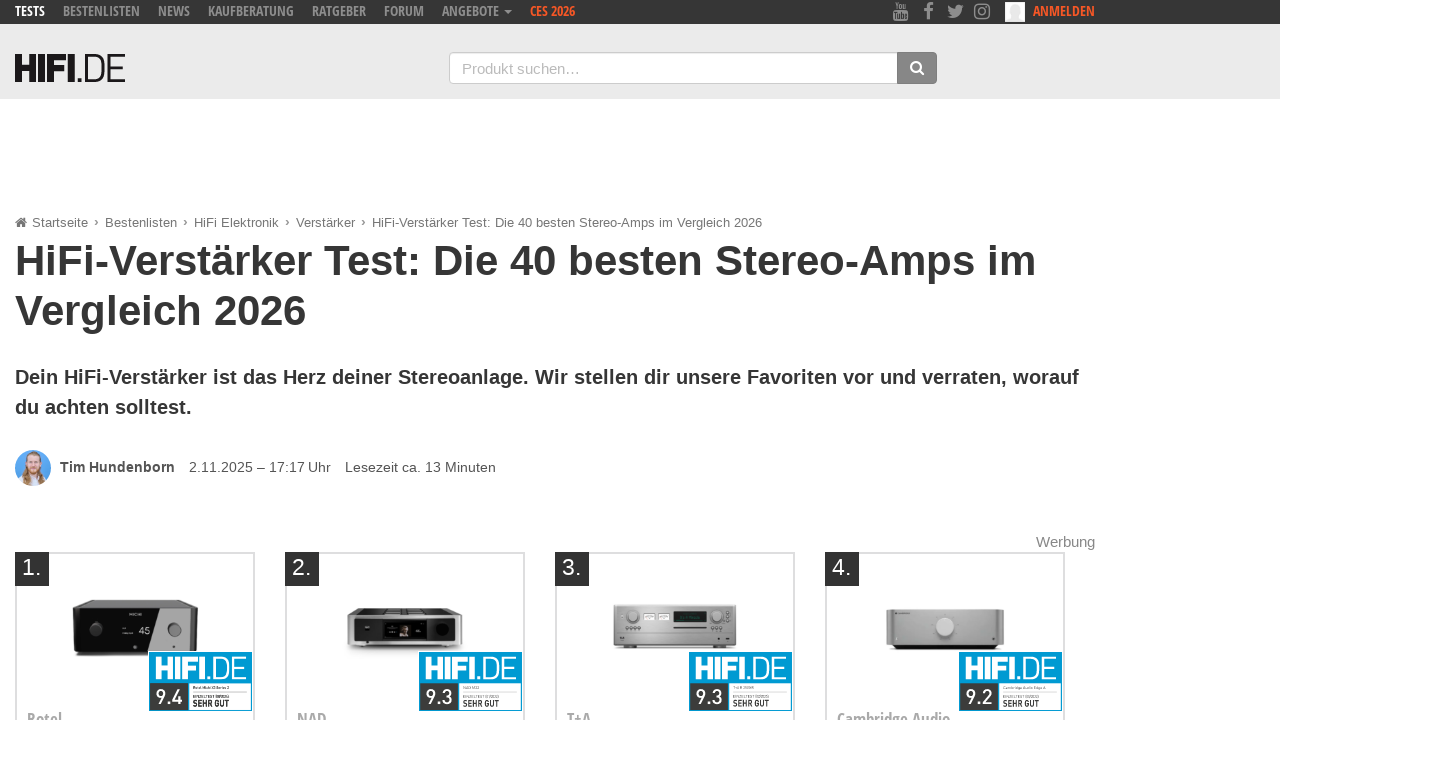

--- FILE ---
content_type: text/html; charset=UTF-8
request_url: https://hifi.de/bestenliste/hifi-verstaerker-141048
body_size: 44612
content:
<!doctype html>
<html lang="de" ng-app="hifiApp" class="no-js ng-scope">
<head>
	<meta charset="UTF-8">
	<meta name="viewport" content="width=device-width, initial-scale=1">
	<meta http-equiv="x-ua-compatible" content="ie=edge">
    <meta name="theme-color" content="#009ad2">
	<title>HiFi-Verstärker Test: Die 40 besten Stereo-Amps im Vergleich 2026</title>
        <link rel="shortcut icon" href="/wp-content/themes/hifide/img/logo/favicon.ico">
    <link rel="icon" type="image/png" sizes="16x16" href="/wp-content/themes/hifide/img/logo/hifide-logo-16.png">
    <link rel="icon" type="image/png" sizes="32x32" href="/wp-content/themes/hifide/img/logo/hifide-logo-32.png">
    <link rel="icon" type="image/png" sizes="192x192" href="/wp-content/themes/hifide/img/logo/hifide-logo-192.png">
    <link rel="apple-touch-icon" sizes="56x56" href="/wp-content/themes/hifide/img/logo/hifide-logo-56.png">
    <link rel="apple-touch-icon" sizes="72x72" href="/wp-content/themes/hifide/img/logo/hifide-logo-72.png">
    <link rel="apple-touch-icon" sizes="76x76" href="/wp-content/themes/hifide/img/logo/hifide-logo-76.png">
    <link rel="apple-touch-icon" sizes="114x114" href="/wp-content/themes/hifide/img/logo/hifide-logo-114.png">
    <link rel="apple-touch-icon" sizes="120x120" href="/wp-content/themes/hifide/img/logo/hifide-logo-120.png">
    <link rel="apple-touch-icon" sizes="144x144" href="/wp-content/themes/hifide/img/logo/hifide-logo-144.png">
    <link rel="apple-touch-icon" sizes="152x152" href="/wp-content/themes/hifide/img/logo/hifide-logo-152.png">
<script>
    window.hifiTools = window.hifiTools || {};

    window.hifiTools.isSSL = location.protocol === 'https:';
    window.hifiTools.currentDomain = location.host === 'hifi.de' || 'local.hifi.de:8101' ? 'portal' : 'forum';

    window.hifiTools.consentReady = false;
    window.hifiTools.adsInitialized = false;

    window.hifiTools.personalizedAdsAllowed = true;
    window.hifiTools.limitedAdsAllowed = true;
    window.hifiTools.vendorGoogleAllowed = true;
</script>

<script>
   (()=>{
        console.log('hfdb: start3');

        // Make sure that the properties exist on the window.
        window.googlefc = window.googlefc || {};
        window.googlefc.callbackQueue = window.googlefc.callbackQueue || [];

        // Queue the callback using the CONSENT_API_READY key on the callbackQueue.
        window.googlefc.callbackQueue.push({
            'CONSENT_API_READY':
                () => __tcfapi('addEventListener', 2.2, (tcfData, success) => {
                    // Do something with consent data value; this callback may be invoked
                    // multiple times as user completes consent flow.

                    if(success && (tcfData.eventStatus === 'tcloaded' || tcfData.eventStatus === 'useractioncomplete')) {

                        // do something with tcfData.tcString
                        console.log('hfdb: ' + tcfData.eventStatus);

                        // gdpr applies
                        if (tcfData.gdprApplies) {
                            console.log('hfdb: gdpr applies');
                            window.hifiTools.vendorGoogleAllowed = tcfData.vendor.legitimateInterests[755]; // entry 755 is vendor Google
                            window.hifiTools.personalizedAdsAllowed = tcfData.purpose.consents[1];  // entry 1 determines if you may "Store and/or access information on a device"

                            // limited ads
                            if (
                                tcfData.purpose.legitimateInterests[2] && // Select basic ads
                                tcfData.purpose.legitimateInterests[7] && // Measure ad performance
                                tcfData.purpose.legitimateInterests[9] && // Apply market research to generate audience insights
                                tcfData.purpose.legitimateInterests[10]   // Develop and improve products
                            ) {
                                console.log('hfdb: limited ads allowed');
                                window.hifiTools.limitedAdsAllowed = true;
                            }
                            else {
                                console.log('hfdb: limited ads not allowed');
                                window.hifiTools.limitedAdsAllowed = false;
                            }
                        }

                        // google allowed
                        if (window.hifiTools.vendorGoogleAllowed) {
                            console.log('hfdb: google allowed');
                            window.hifiTools.consentReady = true;
                            if (window.hifiTools.initAd) {
                                console.log('hfdb: init ads');
                                window.hifiTools.initAd();
                            }
                        }

                    } else {

                        // do something else

                    }
                })
        });
    })();
</script>
<!-- GPT -->

<script src="https://hifi.de/js/ad-config.js?A1N1ZjEzZz"></script>

<script type="text/javascript">
  var googletag = googletag || {};
  googletag.cmd = googletag.cmd || [];
  googletag.cmd.push(function() {
    googletag.pubads().disableInitialLoad();
  });
</script>

<script async src='https://securepubads.g.doubleclick.net/tag/js/gpt.js'></script>

<script>
  // download the apstag library
  !function(a9,a,p,s,t,A,g){if(a[a9])return;function q(c,r){a[a9]._Q.push([c,r])}a[a9]={init:function(){q("i",arguments)},fetchBids:function(){q("f",arguments)},setDisplayBids:function(){},targetingKeys:function(){return[]},_Q:[]};A=p.createElement(s);A.async=!0;A.src=t;g=p.getElementsByTagName(s)[0];g.parentNode.insertBefore(A,g)}("apstag",window,document,"script","//c.amazon-adsystem.com/aax2/apstag.js");
</script>

<script>
  window.hifiTools = window.hifiTools || {};
  window.hifiTools.adLevel = 0;
  window.hifiTools.isMobile = false;
  window.hifiTools.isSymfony = true;
  window.hifiTools.currentDomain = 'portal';
  window.hifiTools.isSSL = location.protocol === 'https:';
</script>
<script async src='https://hifi.de/js/hifi-ad-manager.js?A1N1ZjEzZz'></script>


<script type="text/javascript">
window.hifiTools.targets = {
  member: '0',
  category: 'news',
  context: 'prod'
};

window.hifiTools.isViewThread = false;
</script>
<script async src="https://hifi.de/js/google-publisher-tags-hifi-forum.js?A1N1ZjEzZz"></script>

<script>
    window.dataLayer = window.dataLayer || [];
    window.dataLayer.push({"post_type":"Bestenliste","post_id":141048,"category_secondary":"Verstärker","category_primary":"HiFi Elektronik"});
</script>

<!-- Google Tag Manager -->
<script>(function(w,d,s,l,i){w[l]=w[l]||[];w[l].push({'gtm.start':
            new Date().getTime(),event:'gtm.js'});var f=d.getElementsByTagName(s)[0],
        j=d.createElement(s),dl=l!='dataLayer'?'&l='+l:'';j.async=true;j.src=
        'https://www.googletagmanager.com/gtm.js?id='+i+dl;f.parentNode.insertBefore(j,f);
    })(window,document,'script','dataLayer','GTM-MNTF7887');</script>
<!-- End Google Tag Manager -->
<script type="text/javascript">
    window._taboola = window._taboola || [];
  _taboola.push({article:'auto'});
  !function (e, f, u, i) {
        if (!document.getElementById(i)){
            e.async = 1;
            e.src = u;
            e.id = i;
            f.parentNode.insertBefore(e, f);
        }
    }(document.createElement('script'),
  document.getElementsByTagName('script')[0],
  '//cdn.taboola.com/libtrc/hifi/loader.js',
  'tb_loader_script');
  if(window.performance && typeof window.performance.mark == 'function')
    {window.performance.mark('tbl_ic');}
</script>
<link rel="stylesheet" href="https://hifi.de/css/hifi_main.css?ver=A1N1ZjEzZz">
	<link rel="stylesheet" href="https://hifi.de/wp-content/themes/hifide/themestyles-1.css"/>

<meta name='robots' content='index, follow, max-image-preview:large, max-snippet:-1, max-video-preview:-1' />
	<style>img:is([sizes="auto" i], [sizes^="auto," i]) { contain-intrinsic-size: 3000px 1500px }</style>
	
	<!-- This site is optimized with the Yoast SEO Premium plugin  - https://yoast.com/product/yoast-seo-premium-wordpress/ -->
	<meta name="description" content="Der Verstärker ist das Herz deiner Anlage. Aber welcher passt zu dir, deinen Quellen und Boxen? Hier findest du alle von uns getesteten Amps." />
	<link rel="canonical" href="https://hifi.de/bestenliste/hifi-verstaerker-141048" />
	<meta property="og:locale" content="de_DE" />
	<meta property="og:type" content="article" />
	<meta property="og:title" content="HiFi-Verstärker Test: Die 40 besten Stereo-Amps im Vergleich 2026" />
	<meta property="og:description" content="Der Verstärker ist das Herz deiner Anlage. Aber welcher passt zu dir, deinen Quellen und Boxen? Hier findest du alle von uns getesteten Amps." />
	<meta property="og:url" content="https://hifi.de/bestenliste/hifi-verstaerker-141048" />
	<meta property="og:site_name" content="HIFI.DE" />
	<meta property="article:publisher" content="https://www.facebook.com/hifide" />
	<meta property="article:modified_time" content="2026-01-19T08:24:49+00:00" />
	<meta property="og:image" content="https://hifi.de/wp-content/uploads/2023/08/nad-c-316-bee-v2-frontal-schraeg-links-1024x683.jpg" />
	<meta property="og:image:width" content="1024" />
	<meta property="og:image:height" content="683" />
	<meta property="og:image:type" content="image/jpeg" />
	<meta name="twitter:card" content="summary_large_image" />
	<meta name="twitter:site" content="@hifide_" />
	<meta name="twitter:label1" content="Geschätzte Lesezeit" />
	<meta name="twitter:data1" content="18 Minuten" />
	<script type="application/ld+json" class="yoast-schema-graph">{"@context":"https://schema.org","@graph":[{"@type":"WebPage","@id":"https://hifi.de/bestenliste/hifi-verstaerker-141048","url":"https://hifi.de/bestenliste/hifi-verstaerker-141048","name":"HiFi-Verstärker Test: Die 40 besten Stereo-Amps im Vergleich 2026","isPartOf":{"@id":"https://hifi.de/#website"},"primaryImageOfPage":{"@id":"https://hifi.de/bestenliste/hifi-verstaerker-141048#primaryimage"},"image":{"@id":"https://hifi.de/bestenliste/hifi-verstaerker-141048#primaryimage"},"thumbnailUrl":"https://hifi.de/wp-content/uploads/2023/08/nad-c-316-bee-v2-frontal-schraeg-links-1024x683.jpg","datePublished":"2025-11-02T16:17:41+00:00","dateModified":"2026-01-19T08:24:49+00:00","description":"Der Verstärker ist das Herz deiner Anlage. Aber welcher passt zu dir, deinen Quellen und Boxen? Hier findest du alle von uns getesteten Amps.","breadcrumb":{"@id":"https://hifi.de/bestenliste/hifi-verstaerker-141048#breadcrumb"},"inLanguage":"de","potentialAction":[{"@type":"ReadAction","target":["https://hifi.de/bestenliste/hifi-verstaerker-141048"]}]},{"@type":"ImageObject","inLanguage":"de","@id":"https://hifi.de/bestenliste/hifi-verstaerker-141048#primaryimage","url":"https://hifi.de/wp-content/uploads/2023/08/nad-c-316-bee-v2-frontal-schraeg-links.jpg","contentUrl":"https://hifi.de/wp-content/uploads/2023/08/nad-c-316-bee-v2-frontal-schraeg-links.jpg","width":3840,"height":2560,"caption":"Die meisten werden wohl bei einem HiFi-Verstärker an einen klassisch-analogen Amps wie den NAD C 316 BEE V2 denken. Aber HiFi-Verstärker können noch viel mehr."},{"@type":"BreadcrumbList","@id":"https://hifi.de/bestenliste/hifi-verstaerker-141048#breadcrumb","itemListElement":[{"@type":"ListItem","position":1,"name":"Startseite","item":"https://hifi.de/"},{"@type":"ListItem","position":2,"name":"Bestenlisten","item":"https://hifi.de/bestenliste"},{"@type":"ListItem","position":3,"name":"HiFi Elektronik","item":"https://hifi.de/thema/hifi-elektronik"},{"@type":"ListItem","position":4,"name":"Verstärker","item":"https://hifi.de/thema/verstaerker"},{"@type":"ListItem","position":5,"name":"HiFi-Verstärker Test: Die 40 besten Stereo-Amps im Vergleich 2026"}]},{"@type":"WebSite","@id":"https://hifi.de/#website","url":"https://hifi.de/","name":"HIFI.DE","description":"Die erste Adresse für HiFi und Technikprodukte!","publisher":{"@id":"https://hifi.de/#organization"},"potentialAction":[{"@type":"SearchAction","target":{"@type":"EntryPoint","urlTemplate":"https://hifi.de/?s={search_term_string}"},"query-input":{"@type":"PropertyValueSpecification","valueRequired":true,"valueName":"search_term_string"}}],"inLanguage":"de"},{"@type":"Organization","@id":"https://hifi.de/#organization","name":"HIFI.DE GmbH","alternateName":"HIFI.DE GmbH","url":"https://hifi.de/","logo":{"@type":"ImageObject","inLanguage":"de","@id":"https://hifi.de/#/schema/logo/image/","url":"https://hifi.de/wp-content/uploads/2024/06/hifide-logo-192.png","contentUrl":"https://hifi.de/wp-content/uploads/2024/06/hifide-logo-192.png","width":192,"height":192,"caption":"HIFI.DE GmbH"},"image":{"@id":"https://hifi.de/#/schema/logo/image/"},"sameAs":["https://www.facebook.com/hifide","https://x.com/hifide_","https://www.instagram.com/hifi.de/","https://www.linkedin.com/company/hifide1/","https://www.pinterest.de/hifide01/","https://www.youtube.com/@HIFIDE"],"email":"kontakt@hifi.de","telephone":"0221 / 98658890","legalName":"HiFi.de GmbH","vatID":"DE267225170"}]}</script>
	<!-- / Yoast SEO Premium plugin. -->


<link rel="alternate" type="application/rss+xml" title="HIFI.DE &raquo; Feed" href="https://hifi.de/feed" />
<style id='classic-theme-styles-inline-css' type='text/css'>
/*! This file is auto-generated */
.wp-block-button__link{color:#fff;background-color:#32373c;border-radius:9999px;box-shadow:none;text-decoration:none;padding:calc(.667em + 2px) calc(1.333em + 2px);font-size:1.125em}.wp-block-file__button{background:#32373c;color:#fff;text-decoration:none}
</style>
<style id='safe-svg-svg-icon-style-inline-css' type='text/css'>
.safe-svg-cover{text-align:center}.safe-svg-cover .safe-svg-inside{display:inline-block;max-width:100%}.safe-svg-cover svg{fill:currentColor;height:100%;max-height:100%;max-width:100%;width:100%}

</style>
<style id='global-styles-inline-css' type='text/css'>
:root{--wp--preset--aspect-ratio--square: 1;--wp--preset--aspect-ratio--4-3: 4/3;--wp--preset--aspect-ratio--3-4: 3/4;--wp--preset--aspect-ratio--3-2: 3/2;--wp--preset--aspect-ratio--2-3: 2/3;--wp--preset--aspect-ratio--16-9: 16/9;--wp--preset--aspect-ratio--9-16: 9/16;--wp--preset--color--black: #000000;--wp--preset--color--cyan-bluish-gray: #abb8c3;--wp--preset--color--white: #ffffff;--wp--preset--color--pale-pink: #f78da7;--wp--preset--color--vivid-red: #cf2e2e;--wp--preset--color--luminous-vivid-orange: #ff6900;--wp--preset--color--luminous-vivid-amber: #fcb900;--wp--preset--color--light-green-cyan: #7bdcb5;--wp--preset--color--vivid-green-cyan: #00d084;--wp--preset--color--pale-cyan-blue: #8ed1fc;--wp--preset--color--vivid-cyan-blue: #0693e3;--wp--preset--color--vivid-purple: #9b51e0;--wp--preset--gradient--vivid-cyan-blue-to-vivid-purple: linear-gradient(135deg,rgba(6,147,227,1) 0%,rgb(155,81,224) 100%);--wp--preset--gradient--light-green-cyan-to-vivid-green-cyan: linear-gradient(135deg,rgb(122,220,180) 0%,rgb(0,208,130) 100%);--wp--preset--gradient--luminous-vivid-amber-to-luminous-vivid-orange: linear-gradient(135deg,rgba(252,185,0,1) 0%,rgba(255,105,0,1) 100%);--wp--preset--gradient--luminous-vivid-orange-to-vivid-red: linear-gradient(135deg,rgba(255,105,0,1) 0%,rgb(207,46,46) 100%);--wp--preset--gradient--very-light-gray-to-cyan-bluish-gray: linear-gradient(135deg,rgb(238,238,238) 0%,rgb(169,184,195) 100%);--wp--preset--gradient--cool-to-warm-spectrum: linear-gradient(135deg,rgb(74,234,220) 0%,rgb(151,120,209) 20%,rgb(207,42,186) 40%,rgb(238,44,130) 60%,rgb(251,105,98) 80%,rgb(254,248,76) 100%);--wp--preset--gradient--blush-light-purple: linear-gradient(135deg,rgb(255,206,236) 0%,rgb(152,150,240) 100%);--wp--preset--gradient--blush-bordeaux: linear-gradient(135deg,rgb(254,205,165) 0%,rgb(254,45,45) 50%,rgb(107,0,62) 100%);--wp--preset--gradient--luminous-dusk: linear-gradient(135deg,rgb(255,203,112) 0%,rgb(199,81,192) 50%,rgb(65,88,208) 100%);--wp--preset--gradient--pale-ocean: linear-gradient(135deg,rgb(255,245,203) 0%,rgb(182,227,212) 50%,rgb(51,167,181) 100%);--wp--preset--gradient--electric-grass: linear-gradient(135deg,rgb(202,248,128) 0%,rgb(113,206,126) 100%);--wp--preset--gradient--midnight: linear-gradient(135deg,rgb(2,3,129) 0%,rgb(40,116,252) 100%);--wp--preset--font-size--small: 13px;--wp--preset--font-size--medium: 20px;--wp--preset--font-size--large: 36px;--wp--preset--font-size--x-large: 42px;--wp--preset--spacing--20: 0.44rem;--wp--preset--spacing--30: 0.67rem;--wp--preset--spacing--40: 1rem;--wp--preset--spacing--50: 1.5rem;--wp--preset--spacing--60: 2.25rem;--wp--preset--spacing--70: 3.38rem;--wp--preset--spacing--80: 5.06rem;--wp--preset--shadow--natural: 6px 6px 9px rgba(0, 0, 0, 0.2);--wp--preset--shadow--deep: 12px 12px 50px rgba(0, 0, 0, 0.4);--wp--preset--shadow--sharp: 6px 6px 0px rgba(0, 0, 0, 0.2);--wp--preset--shadow--outlined: 6px 6px 0px -3px rgba(255, 255, 255, 1), 6px 6px rgba(0, 0, 0, 1);--wp--preset--shadow--crisp: 6px 6px 0px rgba(0, 0, 0, 1);}:where(.is-layout-flex){gap: 0.5em;}:where(.is-layout-grid){gap: 0.5em;}body .is-layout-flex{display: flex;}.is-layout-flex{flex-wrap: wrap;align-items: center;}.is-layout-flex > :is(*, div){margin: 0;}body .is-layout-grid{display: grid;}.is-layout-grid > :is(*, div){margin: 0;}:where(.wp-block-columns.is-layout-flex){gap: 2em;}:where(.wp-block-columns.is-layout-grid){gap: 2em;}:where(.wp-block-post-template.is-layout-flex){gap: 1.25em;}:where(.wp-block-post-template.is-layout-grid){gap: 1.25em;}.has-black-color{color: var(--wp--preset--color--black) !important;}.has-cyan-bluish-gray-color{color: var(--wp--preset--color--cyan-bluish-gray) !important;}.has-white-color{color: var(--wp--preset--color--white) !important;}.has-pale-pink-color{color: var(--wp--preset--color--pale-pink) !important;}.has-vivid-red-color{color: var(--wp--preset--color--vivid-red) !important;}.has-luminous-vivid-orange-color{color: var(--wp--preset--color--luminous-vivid-orange) !important;}.has-luminous-vivid-amber-color{color: var(--wp--preset--color--luminous-vivid-amber) !important;}.has-light-green-cyan-color{color: var(--wp--preset--color--light-green-cyan) !important;}.has-vivid-green-cyan-color{color: var(--wp--preset--color--vivid-green-cyan) !important;}.has-pale-cyan-blue-color{color: var(--wp--preset--color--pale-cyan-blue) !important;}.has-vivid-cyan-blue-color{color: var(--wp--preset--color--vivid-cyan-blue) !important;}.has-vivid-purple-color{color: var(--wp--preset--color--vivid-purple) !important;}.has-black-background-color{background-color: var(--wp--preset--color--black) !important;}.has-cyan-bluish-gray-background-color{background-color: var(--wp--preset--color--cyan-bluish-gray) !important;}.has-white-background-color{background-color: var(--wp--preset--color--white) !important;}.has-pale-pink-background-color{background-color: var(--wp--preset--color--pale-pink) !important;}.has-vivid-red-background-color{background-color: var(--wp--preset--color--vivid-red) !important;}.has-luminous-vivid-orange-background-color{background-color: var(--wp--preset--color--luminous-vivid-orange) !important;}.has-luminous-vivid-amber-background-color{background-color: var(--wp--preset--color--luminous-vivid-amber) !important;}.has-light-green-cyan-background-color{background-color: var(--wp--preset--color--light-green-cyan) !important;}.has-vivid-green-cyan-background-color{background-color: var(--wp--preset--color--vivid-green-cyan) !important;}.has-pale-cyan-blue-background-color{background-color: var(--wp--preset--color--pale-cyan-blue) !important;}.has-vivid-cyan-blue-background-color{background-color: var(--wp--preset--color--vivid-cyan-blue) !important;}.has-vivid-purple-background-color{background-color: var(--wp--preset--color--vivid-purple) !important;}.has-black-border-color{border-color: var(--wp--preset--color--black) !important;}.has-cyan-bluish-gray-border-color{border-color: var(--wp--preset--color--cyan-bluish-gray) !important;}.has-white-border-color{border-color: var(--wp--preset--color--white) !important;}.has-pale-pink-border-color{border-color: var(--wp--preset--color--pale-pink) !important;}.has-vivid-red-border-color{border-color: var(--wp--preset--color--vivid-red) !important;}.has-luminous-vivid-orange-border-color{border-color: var(--wp--preset--color--luminous-vivid-orange) !important;}.has-luminous-vivid-amber-border-color{border-color: var(--wp--preset--color--luminous-vivid-amber) !important;}.has-light-green-cyan-border-color{border-color: var(--wp--preset--color--light-green-cyan) !important;}.has-vivid-green-cyan-border-color{border-color: var(--wp--preset--color--vivid-green-cyan) !important;}.has-pale-cyan-blue-border-color{border-color: var(--wp--preset--color--pale-cyan-blue) !important;}.has-vivid-cyan-blue-border-color{border-color: var(--wp--preset--color--vivid-cyan-blue) !important;}.has-vivid-purple-border-color{border-color: var(--wp--preset--color--vivid-purple) !important;}.has-vivid-cyan-blue-to-vivid-purple-gradient-background{background: var(--wp--preset--gradient--vivid-cyan-blue-to-vivid-purple) !important;}.has-light-green-cyan-to-vivid-green-cyan-gradient-background{background: var(--wp--preset--gradient--light-green-cyan-to-vivid-green-cyan) !important;}.has-luminous-vivid-amber-to-luminous-vivid-orange-gradient-background{background: var(--wp--preset--gradient--luminous-vivid-amber-to-luminous-vivid-orange) !important;}.has-luminous-vivid-orange-to-vivid-red-gradient-background{background: var(--wp--preset--gradient--luminous-vivid-orange-to-vivid-red) !important;}.has-very-light-gray-to-cyan-bluish-gray-gradient-background{background: var(--wp--preset--gradient--very-light-gray-to-cyan-bluish-gray) !important;}.has-cool-to-warm-spectrum-gradient-background{background: var(--wp--preset--gradient--cool-to-warm-spectrum) !important;}.has-blush-light-purple-gradient-background{background: var(--wp--preset--gradient--blush-light-purple) !important;}.has-blush-bordeaux-gradient-background{background: var(--wp--preset--gradient--blush-bordeaux) !important;}.has-luminous-dusk-gradient-background{background: var(--wp--preset--gradient--luminous-dusk) !important;}.has-pale-ocean-gradient-background{background: var(--wp--preset--gradient--pale-ocean) !important;}.has-electric-grass-gradient-background{background: var(--wp--preset--gradient--electric-grass) !important;}.has-midnight-gradient-background{background: var(--wp--preset--gradient--midnight) !important;}.has-small-font-size{font-size: var(--wp--preset--font-size--small) !important;}.has-medium-font-size{font-size: var(--wp--preset--font-size--medium) !important;}.has-large-font-size{font-size: var(--wp--preset--font-size--large) !important;}.has-x-large-font-size{font-size: var(--wp--preset--font-size--x-large) !important;}
:where(.wp-block-post-template.is-layout-flex){gap: 1.25em;}:where(.wp-block-post-template.is-layout-grid){gap: 1.25em;}
:where(.wp-block-columns.is-layout-flex){gap: 2em;}:where(.wp-block-columns.is-layout-grid){gap: 2em;}
:root :where(.wp-block-pullquote){font-size: 1.5em;line-height: 1.6;}
</style>
<script type="text/javascript" src="https://hifi.de/wp-includes/js/jquery/jquery.min.js?ver=3.7.1" id="jquery-core-js"></script>
<script type="text/javascript" src="https://hifi.de/wp-includes/js/jquery/jquery-migrate.min.js?ver=3.4.1" id="jquery-migrate-js"></script>
	<link rel="profile" href="http://gmpg.org/xfn/11">
	<link rel="pingback" href="https://hifi.de/xmlrpc.php">
</head>
<body class="wp-singular bestlist-template-default single single-bestlist postid-141048 wp-theme-hifide" id="main">


<header ng-controller="MobileNavigation" class="navbar navbar-default page-header-wrap">
  <div class="page-header-toprow clearfix">
    <div class="container">
      <nav class="row">
        <ul class="hidden-xs col-sm-7 col-md-8 toprow-nav text-uppercase">
          <li class="toprow-nav__item"><a class="js-mobile-navi-include active" data-mobile-nav-position="1" href="https://hifi.de/tests" title="Tests">Tests</a></li>
          <li class="toprow-nav__item"><a class="js-mobile-navi-include" data-mobile-nav-position="2" href="https://hifi.de/bestenliste" title="Bestenlisten">Bestenlisten</a></li>
          <li class="toprow-nav__item"><a class="js-mobile-navi-include" data-mobile-nav-position="3" href="https://hifi.de/news" title="News">News</a></li>
          <li class="hidden-sm toprow-nav__item"><a class="js-mobile-navi-include" data-mobile-nav-position="4" href="https://hifi.de/beste" title="Kaufberatungen">Kaufberatung</a></li>
          <li class="hidden-sm toprow-nav__item"><a class="js-mobile-navi-include" data-mobile-nav-position="5" href="https://hifi.de/ratgeber" title="Ratgeber">Ratgeber</a></li>
          <li class="hidden-sm toprow-nav__item"><a class="js-mobile-navi-include" data-mobile-nav-position="6" href="http://www.hifi-forum.de/" title="HIFI-FORUM">Forum</a></li>
          <li class="toprow-nav__item">
            <div class="dropdown">
                <!-- text-color-highlight--02 -->
              <a class="dropdown-toggle" type="button" style="cursor: pointer;" id="dropdownPartner" data-toggle="dropdown" aria-haspopup="true" aria-expanded="true">
                Angebote
                <span class="caret"></span>
              </a>
              <ul class="dropdown-menu dark" aria-labelledby="dropdownPartner">

                  <li><a href="https://hifi.de/angebot/fernseher-black-friday-21212" title="Fernseher Black Friday"><i class="fa fa-chevron-right" aria-hidden="true"></i> Fernseher</a></li>
                  <li><a href="https://hifi.de/angebot/soundbars-black-friday-123569" title="Soundbar Black Friday"><i class="fa fa-chevron-right" aria-hidden="true"></i> Soundbars</a></li>
                  <li><a href="https://hifi.de/angebot/kopfhoerer-black-friday-21172" title="Kopfhörer Black Friday"><i class="fa fa-chevron-right" aria-hidden="true"></i> Kopfhörer</a></li>

                  <li role="separator" class="divider"></li>
                  <li><a href="https://hifi.de/angebot/lg-cyber-monday-171260" title="LG Black Friday"><i class="fa fa-chevron-right" aria-hidden="true"></i> LG &nbsp;&nbsp;&nbsp;&nbsp;&nbsp;&nbsp;</a></li>
                  <li><a href="https://hifi.de/angebot/teufel-black-friday-21099" title="Teufel Black Friday"><i class="fa fa-chevron-right" aria-hidden="true"></i> Teufel</a></li>
                  <li><a href="https://hifi.de/angebot/sonos-black-friday-21310" title="Sonos Black Friday"><i class="fa fa-chevron-right" aria-hidden="true"></i> Sonos &nbsp;&nbsp;&nbsp;</a></li>
                  <li><a href="https://hifi.de/angebot/jbl-black-friday-deals-21402" title="JBL Black Friday"><i class="fa fa-chevron-right" aria-hidden="true"></i> JBL &nbsp;&nbsp;&nbsp;</a></li>

                  <li role="separator" class="divider"></li>
                  <li><a href="https://hifi.de/angebot/mediamarkt-black-friday-21055" title="Media Markt Black Friday"><i class="fa fa-chevron-right" aria-hidden="true"></i> MediaMarkt</a></li>
                  <li><a href="https://hifi.de/angebot/saturn-black-friday-deals-21197" title="Saturn Black Friday"><i class="fa fa-chevron-right" aria-hidden="true"></i> Saturn</a></li>
                  <li><a href="https://hifi.de/angebot/amazon-black-friday-21029" title="Amazon Black Friday"><i class="fa fa-chevron-right" aria-hidden="true"></i> Amazon</a></li>
                  <li><a href="https://hifi.de/angebot/otto-black-friday-deals-21518" title="Otto Black Friday"><i class="fa fa-chevron-right" aria-hidden="true"></i> Otto &nbsp;&nbsp;&nbsp;</a></li>
                  <li role="separator" class="divider"></li>

                  <li><a href="https://hifi.de/angebote" class="text-color-highlight--01">Top Angebote</a></li>
                  <li><a href="https://hifi.de/angebot/black-friday-deals-18907" class="text-color-highlight--01">Black Friday </a></li>

              </ul>
            </div>
          </li>
          <li class="toprow-nav__item"><a class="js-mobile-navi-include text-color-highlight--02" data-mobile-nav-position="7" href="https://hifi.de/special/ces" title="CES 2026">CES 2026</a></li>
          <!-- <li class="toprow-nav__item"><a class="js-mobile-navi-include text-color-highlight--02" data-mobile-nav-position="7" href="https://hifi.de/special/high-end" title="High End München">High End 2026</a></li>-->
          <!-- <li class="toprow-nav__item"><a class="js-mobile-navi-include text-color-highlight--02" data-mobile-nav-position="7" href="https://hifi.de/special/ifa" title="IFA Berlin">IFA 2026</a></li>-->
          <!-- <li class="toprow-nav__item"><a class="js-mobile-navi-include text-color-highlight--02" data-mobile-nav-position="7" href="https://hifi.de/aktuelle-angebote/black-friday-deals-18907" title="Black Friday 2026">Black Friday</a></li>-->



            <!--          <li class="toprow-nav__item"><a class="js-mobile-navi-include text-color-highlight--02" data-mobile-nav-position="8" href="https://hifi.de/news/hifi-de-editors-choice-awards-gewinner-89098" title="HIFI.DE Editors’ Choice Awards">Awards</a></li>-->

        </ul>

        <div class="col-xs-6 hidden-sm hidden-md hidden-lg">
          <button class="mobilemenuToggle button-unstyled" type="button">
            <span class="fa fa-bars"></span> MENU
          </button>&nbsp;&nbsp;
          <button class="mobilesearchToggle button-unstyled" type="button">
            <span class="fa fa-search"></span> SUCHE
          </button>
        </div>

        <div class="mobilesearch hidden hidden-sm hidden-md hidden-lg mobile-navigation-wrap">
          <div class="col-xs-12">
            <form class="class-inline" action="/suche" method="get">
              <div class="form-group input-group mt-1">
                <input name="q" type="text" placeholder="Produkt suchen&hellip;" class="form-control header-search__input">
                <span class="input-group-btn">
                  <button type="submit" class="btn btn-grey btn--no-shadow header-search__btn">
                    <span class="fa fa-search"></span>
                  </button>
                </span>
              </div><!-- /form-group -->
            </form>
          </div>
        </div>


      <div class="col-xs-6 col-sm-5 col-md-4 text-right">
        <span class="hidden-xs share-buttons">
          <a href="https://www.youtube.com/c/HIFIDE" title="HIFI.DE auf YouTube" target="_blank">
            <span class="fa fa-youtube fa-lg fa-fw"></span>
          </a>
          <a href="https://www.facebook.com/hifide/" title="HIFI.DE auf Facebook" target="_blank">
            <span class="fa fa-facebook fa-lg fa-fw"></span>
          </a>
          <a href="https://x.com/hifide1" title="HIFI.DE auf Twitter/X" target="_blank">
            <span class="fa fa-twitter fa-lg fa-fw"></span>
          </a>
          <a href="https://www.instagram.com/hifi.de/" title="HIFI.DE auf Instagram" target="_blank">
            <span class="fa fa-instagram fa-lg fa-fw"></span>
          </a>
        </span>
                  <div class="toprow-member">
            <a href="http://www.hifi-forum.de/index.php?action=register&ref=pp" class="toprow-member__status text-uppercase text-color-highlight--02">
              <img class="toprow-member__avatar" src="https://hifi.de/wp-content/themes/hifide/img/no_avatar.jpg" height="20" width="20" alt="Avatar" />
              Anmelden
            </a>
                      </div>
                </div>
    </nav>

    <div class="mobilemenu hidden hidden-sm hidden-md hidden-lg hidden-xl">
      <nav class="mobilemenu__inner">
        <ul class="mobilemenu__nav">

            <li class=""><a href="https://hifi.de/tests" title="Tests">Tests</a></li>
            <li class=""><a href="https://hifi.de/bestenliste" title="Bestenlisten">Bestenlisten</a></li>
            <li class=""><a href="https://hifi.de/news" title="News">News</a></li>
            <li class=""><a href="https://hifi.de/beste" title="Kaufberatungen">Kaufberatung</a></li>
            <li class=""><a href="https://hifi.de/ratgeber" title="Ratgeber">Ratgeber</a></li>
            <li class=""><a href="https://hifi.de/tipp" title="Ratgeber">Tipps</a></li>
            <li class=""><a href="http://www.hifi-forum.de/" title="HIFI-FORUM">Forum</a></li>
            <li class=""><a href="https://hifi.de/angebote" title="Angebote">Angebote</a></li>
            <li class="mobilemenu--space"><a href="https://hifi.de/angebot/fernseher-black-friday-21212" title="Fernseher Black Friday">Fernseher Angebote</a></li>
            <li class=""><a href="https://hifi.de/angebot/soundbars-black-friday-123569" title="Soundbar Black Friday">Soundbars Angebote</a></li>
            <li class=""><a href="https://hifi.de/angebot/kopfhoerer-black-friday-21172" title="Kopfhörer Black Friday">Kopfhörer Angebote</a></li>
            <li class=""><a href="https://hifi.de/angebot/lg-cyber-monday-171260" title="LG Black Friday">LG Angebote</a></li>
            <li class=""><a href="https://hifi.de/angebot/teufel-black-friday-21099" title="Teufel Black Friday">Teufel Angebote</a></li>
            <li class=""><a href="https://hifi.de/angebot/sonos-black-friday-21310" title="Sonos Black Friday">Sonos Angebote</a></li>
            <li class=""><a href="https://hifi.de/angebot/jbl-black-friday-deals-21402" title="JBL Black Friday">JBL Angebote</a></li>
            <li class=""><a href="https://hifi.de/angebot/mediamarkt-black-friday-21055" title="Media Markt Black Friday">MediaMarkt Angebote</a></li>
            <li class=""><a href="https://hifi.de/angebot/saturn-black-friday-deals-21197" title="Saturn Black Friday">Saturn Angebote</a></li>
            <li class=""><a href="https://hifi.de/angebot/amazon-black-friday-21029" title="Amazon Black Friday">Amazon Angebote</a></li>
            <li class=""><a href="https://hifi.de/angebot/otto-black-friday-deals-21518" title="Otto Black Friday">Otto Angebote</a></li>
            <!--<li class=""><a href="https://hifi.de/angebot/black-friday-deals-18907" title="Black Friday 2025: Die besten Angebote">Black Friday</a></li>-->

            <li class="mobilemenu--space"><a href="https://hifi.de/special/ces" title="CES 2026">CES 2026</a></li>
            <!-- <li class="mobilemenu--space"><a href="https://hifi.de/special/high-end" title="High End München">High End 2026</a></li>-->
            <!-- <li class="mobilemenu--space"><a href="https://hifi.de/special/ifa" title="IFA Berlin">IFA 2026</a></li>-->
            <!-- <li class="mobilemenu--space"><a href="https://hifi.de/aktuelle-angebote/black-friday-deals-18907" title="Black Friday 2026: Die besten Angebote">Black Friday</a></li>-->

        </ul>
      </nav>
    </div>

  </div>
</div>

<div class="page-header">
  <div class="container">
    <div class="row">
      <nav class=" col-sm-4 col-md-3">
        <a class="page-header__logo-wrap" href="/" title="HiFi.de Startseite">
          <img class="page-header__logo" src="https://hifi.de/wp-content/themes/hifide/img/hifi-logo_black.svg" alt="HiFi.de Logo" />
        </a>
      </nav>
      <div class="hidden-xs col-sm-8 col-md-9">

        <form class="class-inline header-search" action="/suche" method="get">
          <div class="form-group header-search__wrap input-group">
            <input name="q" type="text" placeholder="Produkt suchen&hellip;" class="form-control header-search__input">
            <span class="input-group-btn">
              <button type="submit" class="btn btn-grey btn--no-shadow header-search__btn">
                <span class="fa fa-search"></span>
              </button>
            </span>
          </div><!-- /form-group -->
        </form>

      </div>
    </div>
  </div>
</div>
</header>


<div class="ad-header-outer-wrap">
    <div class="container">
        <div class="row">
            <div class="ad-header-placeholder">
                                <div id="div-gpt-ad-header" class="ad-header-inner-wrap">
                    <script type="text/javascript">
                        if (window.hifiTools.adConfig().isGptAdHeaderAllowed(window.hifiTools.adLevel)) {
                            googletag.cmd.push(function() {
                                googletag.display('div-gpt-ad-header');
                            });
                        }
                    </script>
                </div>
                            </div>
        </div>
    </div>
</div>

<div class="page-outerwrap pt-1 center-content">
  <div class="container pb-4">
  <script type="application/ld+json">
{
  "@context": "http://schema.org/",
  "@type": "NewsArticle",
  "mainEntityOfPage": {
		"@type": "WebPage",
		"@id": "https://hifi.de/"
  },
  "headline": "HiFi-Verst\u00e4rker Test: Die 40 besten Stereo-Amps im Vergleich 2026",
  "image": [
  	null  ],
  "datePublished": "2025-11-02T17:17:41+01:00",
  "dateModified": "2026-01-19T09:24:49+01:00",
  "author": {
    "@type": "Person",
    "name": "Tim Hundenborn"  },
  "publisher": {
    "@type": "Organization",
    "name": "HIFI.DE",
    "logo": {
      "@type": "ImageObject",
      "url": "https://hifi.de/wp-content/uploads/2019/05/HIFI.DE-Logo.png"
    }
  }
}
</script>
      <article class="hifi-post">

        <header class="row hifi-post__header">
          <div class="col-xs-12">
            <div class="hifi-breadcrumb"><span><span><a href="https://hifi.de/">Startseite</a></span> <span class="hifi-breadcrumb__sep">&rsaquo;</span> <span><a href="https://hifi.de/bestenliste">Bestenlisten</a></span> <span class="hifi-breadcrumb__sep">&rsaquo;</span> <span><a href="https://hifi.de/thema/hifi-elektronik">HiFi Elektronik</a></span> <span class="hifi-breadcrumb__sep">&rsaquo;</span> <span><a href="https://hifi.de/thema/verstaerker">Verstärker</a></span> <span class="hifi-breadcrumb__sep">&rsaquo;</span> <span class="breadcrumb_last" aria-current="page">HiFi-Verstärker Test: Die 40 besten Stereo-Amps im Vergleich 2026</span></span></div>
            <h1 class="hifi-post__title">HiFi-Verstärker Test: Die 40 besten Stereo-Amps im Vergleich 2026</h1>

                          <div class="hifi-post__excerpt">
                                Dein HiFi-Verstärker ist das Herz deiner Stereoanlage. Wir stellen dir unsere Favoriten vor und verraten, worauf du achten solltest.              </div>
            
          </div>
        </header>

        <div class="row relative mb-1/2">
          <div class="col-xs-12">

            <span class="hifi-post__meta">

              <a class="hifi-post__meta-item hifi-post__meta-item--author" href="https://hifi.de/autor/tim">
                <span class="hifi-post__author__author__avatar"><img alt='Foto von Tim Hundenborn' src='https://secure.gravatar.com/avatar/ef82c8ca1e3a713bb2e71dc05b0ae40583adfa945e76c44b40d47592c0611f85?s=50&#038;d=mm&#038;r=g' srcset='https://secure.gravatar.com/avatar/ef82c8ca1e3a713bb2e71dc05b0ae40583adfa945e76c44b40d47592c0611f85?s=100&#038;d=mm&#038;r=g 2x' class='avatar avatar-50 photo img-circle no-lazyload' height='50' width='50' decoding='async'/></span>
                <strong>Tim Hundenborn</strong>
              </a>

              <span class="hifi-post__meta-item hifi-post__meta-item--date">
                2.11.2025 &ndash; 17:17&thinsp;Uhr
              </span>

              <span class="hifi-post__meta-item hifi-post__meta-item--reading-time">
                Lesezeit ca. 13 Minuten              </span>

            </span>

          </div>
        </div>

        <div class="row mt-3">
          <div class="col-xs-12">
                            <div style="text-align:right; color: #888">Werbung</div>
              <ol class="bestlist">
                                  <li class="bestlist-item">
                    <div class="bestlist-item__image">
      <a
            href="https://www.auditorium.de/hifi/komponenten/verstaerker/vollverstaerker/stereo/rotel-michi-x5-s2-vollverstaerker?utm_source=hifi.de&utm_medium=partner&utm_campaign=HifiDe&affiliateCode=HifiDe&campaignCode=HifiDe"
            title="Rotel MICHI X5 Series 2 kaufen"
            target="_blank"
            rel="nofollow noopener"
            data-item-category="deal"
            data-item-widget="bst"
            data-item-promotion-id="bst_141048"
            data-item-position=""
            data-item-id="201715"
            data-item-name="Auditorium: Rotel Michi X5 Series 2"
            data-item-brand="Rotel"
            data-item-advertiser="Auditorium"
            data-item-deal-id="244046"
    >
      <img width="190" height="190" src="https://hifi.de/wp-content/uploads/2021/12/rotel-michi-x5-produktbild-190x190.png" class="bestlist-item__product-image" alt="Rotel MICHI X5" decoding="async" srcset="https://hifi.de/wp-content/uploads/2021/12/rotel-michi-x5-produktbild-190x190.png 190w, https://hifi.de/wp-content/uploads/2021/12/rotel-michi-x5-produktbild-300x300.png 300w, https://hifi.de/wp-content/uploads/2021/12/rotel-michi-x5-produktbild-1024x1024.png 1024w, https://hifi.de/wp-content/uploads/2021/12/rotel-michi-x5-produktbild-150x150.png 150w, https://hifi.de/wp-content/uploads/2021/12/rotel-michi-x5-produktbild-768x768.png 768w, https://hifi.de/wp-content/uploads/2021/12/rotel-michi-x5-produktbild-180x180.png 180w, https://hifi.de/wp-content/uploads/2021/12/rotel-michi-x5-produktbild-360x360.png 360w, https://hifi.de/wp-content/uploads/2021/12/rotel-michi-x5-produktbild-550x550.png 550w, https://hifi.de/wp-content/uploads/2021/12/rotel-michi-x5-produktbild-705x705.png 705w, https://hifi.de/wp-content/uploads/2021/12/rotel-michi-x5-produktbild-380x380.png 380w, https://hifi.de/wp-content/uploads/2021/12/rotel-michi-x5-produktbild-110x110.png 110w, https://hifi.de/wp-content/uploads/2021/12/rotel-michi-x5-produktbild-280x280.png 280w, https://hifi.de/wp-content/uploads/2021/12/rotel-michi-x5-produktbild-1080x1080.png 1080w, https://hifi.de/wp-content/uploads/2021/12/rotel-michi-x5-produktbild.png 1280w" sizes="(max-width: 190px) 100vw, 190px" />      </a>
  
        <a href="https://hifi.de/test/rotel-michi-x5-series-2-test-201738" title="Rotel MICHI X5 Series 2 Test">
    <img width="3000" height="1742" src="https://hifi.de/wp-content/uploads/2024/08/testsiegel-rotel-michi-x5-series2_08-2024-1.svg" class="bestlist-item__seal" alt="Testergebnis Rotel Michi X5 Series 2 | HIFI.DE" decoding="async" fetchpriority="high" />      </a>
    </div>
<div class="bestlist-item-pad bestlist-item__header">
  <a href="https://hifi.de/test/rotel-michi-x5-series-2-test-201738" title="Rotel MICHI X5 Series 2">
  <div class="bestlist-item__brand">Rotel</div>
  <div class="bestlist-item__title">MICHI X5 Series 2</div>
  </a>
</div>
<div class="bestlist-item__shop">
  <div class="text-center">
                <a 
        class="btn btn-danger bestlist-item__shop__partner-button--partner-only"
        href="https://www.auditorium.de/hifi/komponenten/verstaerker/vollverstaerker/stereo/rotel-michi-x5-s2-vollverstaerker?utm_source=hifi.de&utm_medium=partner&utm_campaign=HifiDe&affiliateCode=HifiDe&campaignCode=HifiDe"
        target="_blank" rel="nofollow noopener"
        data-item-category="deal"
        data-item-widget="bst"
        data-item-promotion-id="bst_141048"
        data-item-position=""
        data-item-id="201715"
        data-item-name="Auditorium: Rotel Michi X5 Series 2"
        data-item-brand="Rotel"
        data-item-advertiser="Auditorium"
        data-item-deal-id="244046"
      >
          <!--

          -->
        bei Auditorium<span class="bestlist-item__shop__partner-button__star">*</span>
      </a>
                <a 
        class="btn btn-danger bestlist-item__shop__partner-button--partner-only"
        href="https://www.awin1.com/cread.php?awinmid=13776&awinaffid=363911&clickref=141048-bst-202269&ued=https%3A%2F%2Fwww.hifi-regler.de%2Fp%2Frotel-x5-series-2-michi.html"
        target="_blank" rel="nofollow noopener"
        data-item-category="deal"
        data-item-widget="bst"
        data-item-promotion-id="bst_141048"
        data-item-position=""
        data-item-id="201715"
        data-item-name="HIfi-Regler: Rotel Michi X5 Series 2"
        data-item-brand="Rotel"
        data-item-advertiser="HIFI-REGLER"
        data-item-deal-id="202269"
      >
          <!--

          -->
        bei HIFI-REGLER<span class="bestlist-item__shop__partner-button__star">*</span>
      </a>
                <a 
        class="btn btn-danger bestlist-item__shop__partner-button--partner-only"
        href="https://t.adcell.com/p/click?promoId=314545&slotId=45535&subId=141048-bst-215321&param0=https%3A%2F%2Fwww.md-sound.de%2FRotel-Michi-X5-Series-2-Schwarz-Vollverstaerker-Neu"
        target="_blank" rel="nofollow noopener"
        data-item-category="deal"
        data-item-widget="bst"
        data-item-promotion-id="bst_141048"
        data-item-position=""
        data-item-id="201715"
        data-item-name="MD Sound: Rotel Michi X5 Series 2"
        data-item-brand="Rotel"
        data-item-advertiser="MD Sound"
        data-item-deal-id="215321"
      >
          <!--

          -->
        bei MD Sound<span class="bestlist-item__shop__partner-button__star">*</span>
      </a>
      </div>
    <div style="color: #999; font-size: .85em; font-style: italic; line-height: 1.45em; padding: 0.92em 10px 4px; text-align: center;">Für Links auf dieser Seite erhält HIFI.DE evtl. eine Provision vom Shop. <a rel="nofollow" href="https://hifi.de/transparenz">Weitere Infos</a></div>

</div>
                      <div class="flex-grow">
                        <div class="bestlist-item__pros">
                                                      <div class="bestlist-item__pr-heading"><span>Vorteile</span></div>
                            <ul class="bestlist-item-pad hifi-list--positive">
                                                              <li>Leistung im Überfluss</li>
                                                              <li>Kompromisslose Kontrolle über die Lautsprecher</li>
                                                              <li>Raumgreifender, dreidimensionaler Klang</li>
                                                          </ul>
                                                  </div>

                        <div class="bestlist-item__cons">
                                                      <div class="bestlist-item__pr-heading"><span>Nachteile</span></div>
                            <ul class="bestlist-item-pad hifi-list--negative">
                                                              <li>Analoge Eingänge eher warm abgestimmt</li>
                                                              <li>Hoher Preis</li>
                                                          </ul>
                                                  </div>
                      </div>
                    
                    <div class="bestlist-item-pad bestlist-item__links">
                                              <a class="btn btn-sm btn-hifi" href="https://hifi.de/test/rotel-michi-x5-series-2-test-201738">
                          Test
                        </a>                    </div>
                  </li>
                                  <li class="bestlist-item">
                    <div class="bestlist-item__image">
      <a
            href="https://www.auditorium.de/hifi/komponenten/verstaerker/vollverstaerker/stereo/nad-m33-bluos-streaming-vollverstaerker?utm_source=hifi.de&utm_medium=partner&utm_campaign=HifiDe&affiliateCode=HifiDe&campaignCode=HifiDe"
            title="NAD M33 kaufen"
            target="_blank"
            rel="nofollow noopener"
            data-item-category="deal"
            data-item-widget="bst"
            data-item-promotion-id="bst_141048"
            data-item-position=""
            data-item-id="85565"
            data-item-name="Auditorium: NAD M33"
            data-item-brand="NAD"
            data-item-advertiser="Auditorium"
            data-item-deal-id="248298"
    >
      <img width="190" height="190" src="https://hifi.de/wp-content/uploads/2021/12/nad_m33_produktbild-190x190.png" class="bestlist-item__product-image" alt="NAD M33" decoding="async" loading="lazy" srcset="https://hifi.de/wp-content/uploads/2021/12/nad_m33_produktbild-190x190.png 190w, https://hifi.de/wp-content/uploads/2021/12/nad_m33_produktbild-300x300.png 300w, https://hifi.de/wp-content/uploads/2021/12/nad_m33_produktbild-1024x1024.png 1024w, https://hifi.de/wp-content/uploads/2021/12/nad_m33_produktbild-150x150.png 150w, https://hifi.de/wp-content/uploads/2021/12/nad_m33_produktbild-768x768.png 768w, https://hifi.de/wp-content/uploads/2021/12/nad_m33_produktbild-180x180.png 180w, https://hifi.de/wp-content/uploads/2021/12/nad_m33_produktbild-360x360.png 360w, https://hifi.de/wp-content/uploads/2021/12/nad_m33_produktbild-550x550.png 550w, https://hifi.de/wp-content/uploads/2021/12/nad_m33_produktbild-705x705.png 705w, https://hifi.de/wp-content/uploads/2021/12/nad_m33_produktbild-380x380.png 380w, https://hifi.de/wp-content/uploads/2021/12/nad_m33_produktbild-110x110.png 110w, https://hifi.de/wp-content/uploads/2021/12/nad_m33_produktbild-280x280.png 280w, https://hifi.de/wp-content/uploads/2021/12/nad_m33_produktbild-1080x1080.png 1080w, https://hifi.de/wp-content/uploads/2021/12/nad_m33_produktbild.png 1280w" sizes="auto, (max-width: 190px) 100vw, 190px" />      </a>
  
        <a href="https://hifi.de/test/nad-m33-test-85477" title="NAD M33 Test">
    <img width="3000" height="1742" src="https://hifi.de/wp-content/uploads/2022/01/testsiegel-nad-m33-12-2021.svg" class="bestlist-item__seal" alt="Testergebnis NAD M33 | HIFI.DE" decoding="async" loading="lazy" />      </a>
    </div>
<div class="bestlist-item-pad bestlist-item__header">
  <a href="https://hifi.de/test/nad-m33-test-85477" title="NAD M33">
  <div class="bestlist-item__brand">NAD</div>
  <div class="bestlist-item__title">M33</div>
  </a>
</div>
<div class="bestlist-item__shop">
  <div class="text-center">
                <a 
        class="btn btn-danger bestlist-item__shop__partner-button--partner-only"
        href="https://www.auditorium.de/hifi/komponenten/verstaerker/vollverstaerker/stereo/nad-m33-bluos-streaming-vollverstaerker?utm_source=hifi.de&utm_medium=partner&utm_campaign=HifiDe&affiliateCode=HifiDe&campaignCode=HifiDe"
        target="_blank" rel="nofollow noopener"
        data-item-category="deal"
        data-item-widget="bst"
        data-item-promotion-id="bst_141048"
        data-item-position=""
        data-item-id="85565"
        data-item-name="Auditorium: NAD M33"
        data-item-brand="NAD"
        data-item-advertiser="Auditorium"
        data-item-deal-id="248298"
      >
          <!--

          -->
        bei Auditorium<span class="bestlist-item__shop__partner-button__star">*</span>
      </a>
                <a 
        class="btn btn-danger bestlist-item__shop__partner-button--partner-only"
        href="https://t.adcell.com/p/click?promoId=314545&slotId=45535&subId=141048-bst-215344&param0=https%3A%2F%2Fwww.md-sound.de%2FNAD-M33-High-End-Digital-Stereo-Vollverstaerker-mit-Streaming-Neu"
        target="_blank" rel="nofollow noopener"
        data-item-category="deal"
        data-item-widget="bst"
        data-item-promotion-id="bst_141048"
        data-item-position=""
        data-item-id="85565"
        data-item-name="MD Sound: NAD M33"
        data-item-brand="NAD"
        data-item-advertiser="MD Sound"
        data-item-deal-id="215344"
      >
          <!--

          -->
        bei MD Sound<span class="bestlist-item__shop__partner-button__star">*</span>
      </a>
      </div>
    <div style="color: #999; font-size: .85em; font-style: italic; line-height: 1.45em; padding: 0.92em 10px 4px; text-align: center;">Für Links auf dieser Seite erhält HIFI.DE evtl. eine Provision vom Shop. <a rel="nofollow" href="https://hifi.de/transparenz">Weitere Infos</a></div>

</div>
                      <div class="flex-grow">
                        <div class="bestlist-item__pros">
                                                      <div class="bestlist-item__pr-heading"><span>Vorteile</span></div>
                            <ul class="bestlist-item-pad hifi-list--positive">
                                                              <li>Sehr ehrlicher, authentischer Klang</li>
                                                              <li>Umfangreiche Streaming-Ausstattung</li>
                                                              <li>Zuverlässige und bequeme Bedienung im Alltag</li>
                                                              <li>Multiroom-fähig (Bluesound)</li>
                                                          </ul>
                                                  </div>

                        <div class="bestlist-item__cons">
                                                      <div class="bestlist-item__pr-heading"><span>Nachteile</span></div>
                            <ul class="bestlist-item-pad hifi-list--negative">
                                                              <li>Klingt für manchen Geschmack vielleicht etwas zu schlank</li>
                                                          </ul>
                                                  </div>
                      </div>
                    
                    <div class="bestlist-item-pad bestlist-item__links">
                                              <a class="btn btn-sm btn-hifi" href="https://hifi.de/test/nad-m33-test-85477">
                          Test
                        </a>                    </div>
                  </li>
                                  <li class="bestlist-item">
                    <div class="bestlist-item__image">
      <a
            href="https://www.auditorium.de/hifi/komponenten/verstaerker/vollverstaerker/t-a-r-2500r-streaming-verstaerker-schwarz?utm_source=hifi.de&utm_medium=partner&utm_campaign=HifiDe&affiliateCode=HifiDe&campaignCode=HifiDe"
            title="T+A R 2500 R kaufen"
            target="_blank"
            rel="nofollow noopener"
            data-item-category="deal"
            data-item-widget="bst"
            data-item-promotion-id="bst_141048"
            data-item-position=""
            data-item-id="197668"
            data-item-name="Auditorium: T+A R 2500 R – Schwarz"
            data-item-brand="T+A"
            data-item-advertiser="Auditorium"
            data-item-deal-id="244049"
    >
      <img width="190" height="190" src="https://hifi.de/wp-content/uploads/2024/07/T-A-R2500R-Produktbild-1-190x190.png" class="bestlist-item__product-image" alt="" decoding="async" loading="lazy" srcset="https://hifi.de/wp-content/uploads/2024/07/T-A-R2500R-Produktbild-1-190x190.png 190w, https://hifi.de/wp-content/uploads/2024/07/T-A-R2500R-Produktbild-1-300x300.png 300w, https://hifi.de/wp-content/uploads/2024/07/T-A-R2500R-Produktbild-1-1024x1024.png 1024w, https://hifi.de/wp-content/uploads/2024/07/T-A-R2500R-Produktbild-1-150x150.png 150w, https://hifi.de/wp-content/uploads/2024/07/T-A-R2500R-Produktbild-1-768x768.png 768w, https://hifi.de/wp-content/uploads/2024/07/T-A-R2500R-Produktbild-1-180x180.png 180w, https://hifi.de/wp-content/uploads/2024/07/T-A-R2500R-Produktbild-1-360x360.png 360w, https://hifi.de/wp-content/uploads/2024/07/T-A-R2500R-Produktbild-1-550x550.png 550w, https://hifi.de/wp-content/uploads/2024/07/T-A-R2500R-Produktbild-1-705x705.png 705w, https://hifi.de/wp-content/uploads/2024/07/T-A-R2500R-Produktbild-1-380x380.png 380w, https://hifi.de/wp-content/uploads/2024/07/T-A-R2500R-Produktbild-1-110x110.png 110w, https://hifi.de/wp-content/uploads/2024/07/T-A-R2500R-Produktbild-1-280x280.png 280w, https://hifi.de/wp-content/uploads/2024/07/T-A-R2500R-Produktbild-1-1080x1080.png 1080w, https://hifi.de/wp-content/uploads/2024/07/T-A-R2500R-Produktbild-1.png 1280w" sizes="auto, (max-width: 190px) 100vw, 190px" />      </a>
  
        <a href="https://hifi.de/test/ta-r-2500-r-test-197375" title="T+A R 2500 R Test">
    <img width="3000" height="1742" src="https://hifi.de/wp-content/uploads/2024/07/HIFI.DE-Testsiegel-Streaming-Verstaerker-TA-R-2500-R-9.3.svg" class="bestlist-item__seal" alt="HIFI.DE Testsiegel Streaming-Verstärker T+A R 2500 R 9.3" decoding="async" loading="lazy" />      </a>
    </div>
<div class="bestlist-item-pad bestlist-item__header">
  <a href="https://hifi.de/test/ta-r-2500-r-test-197375" title="T+A R 2500 R">
  <div class="bestlist-item__brand">T+A</div>
  <div class="bestlist-item__title">R 2500 R</div>
  </a>
</div>
<div class="bestlist-item__shop">
  <div class="text-center">
                <a 
        class="btn btn-danger bestlist-item__shop__partner-button--partner-only"
        href="https://www.auditorium.de/hifi/komponenten/verstaerker/vollverstaerker/t-a-r-2500r-streaming-verstaerker-schwarz?utm_source=hifi.de&utm_medium=partner&utm_campaign=HifiDe&affiliateCode=HifiDe&campaignCode=HifiDe"
        target="_blank" rel="nofollow noopener"
        data-item-category="deal"
        data-item-widget="bst"
        data-item-promotion-id="bst_141048"
        data-item-position=""
        data-item-id="197668"
        data-item-name="Auditorium: T+A R 2500 R – Schwarz"
        data-item-brand="T+A"
        data-item-advertiser="Auditorium"
        data-item-deal-id="244049"
      >
          <!--

          -->
        bei Auditorium<span class="bestlist-item__shop__partner-button__star">*</span>
      </a>
                <a 
        class="btn btn-danger bestlist-item__shop__partner-button--partner-only"
        href="https://www.awin1.com/cread.php?awinmid=13776&awinaffid=363911&clickref=141048-bst-225281&ued=https%3A%2F%2Fwww.hifi-regler.de%2Fp%2Ft-plus-a-r-2500-r-sw-o-phe.html"
        target="_blank" rel="nofollow noopener"
        data-item-category="deal"
        data-item-widget="bst"
        data-item-promotion-id="bst_141048"
        data-item-position=""
        data-item-id="197668"
        data-item-name="HiFi-Regler: T+A R 2500 R – Schwarz"
        data-item-brand="T+A"
        data-item-advertiser="HIFI-REGLER"
        data-item-deal-id="225281"
      >
          <!--

          -->
        bei HIFI-REGLER<span class="bestlist-item__shop__partner-button__star">*</span>
      </a>
      </div>
    <div style="color: #999; font-size: .85em; font-style: italic; line-height: 1.45em; padding: 0.92em 10px 4px; text-align: center;">Für Links auf dieser Seite erhält HIFI.DE evtl. eine Provision vom Shop. <a rel="nofollow" href="https://hifi.de/transparenz">Weitere Infos</a></div>

</div>
                      <div class="flex-grow">
                        <div class="bestlist-item__pros">
                                                      <div class="bestlist-item__pr-heading"><span>Vorteile</span></div>
                            <ul class="bestlist-item-pad hifi-list--positive">
                                                              <li>Neutraler, transparenter, hochdynamischer Klang</li>
                                                              <li>Ausgereiftes Bedienkonzept</li>
                                                              <li>Umfassende Streaming-Ausstattung</li>
                                                              <li>Integriertes CD-Laufwerk</li>
                                                              <li>Überragende Verarbeitung</li>
                                                          </ul>
                                                  </div>

                        <div class="bestlist-item__cons">
                                                      <div class="bestlist-item__pr-heading"><span>Nachteile</span></div>
                            <ul class="bestlist-item-pad hifi-list--negative">
                                                              <li>Phono-Modul kostet extra</li>
                                                          </ul>
                                                  </div>
                      </div>
                    
                    <div class="bestlist-item-pad bestlist-item__links">
                                              <a class="btn btn-sm btn-hifi" href="https://hifi.de/test/ta-r-2500-r-test-197375">
                          Test
                        </a>                    </div>
                  </li>
                                  <li class="bestlist-item">
                    <div class="bestlist-item__image">
      <a
            href="https://www.auditorium.de/hifi/komponenten/verstaerker/cambridge-audio-edge-a-premium-vollverstaerker-luna-grey?utm_source=hifi.de&utm_medium=partner&utm_campaign=HifiDe&affiliateCode=HifiDe&campaignCode=HifiDe"
            title="Cambridge Audio Edge A kaufen"
            target="_blank"
            rel="nofollow noopener"
            data-item-category="deal"
            data-item-widget="bst"
            data-item-promotion-id="bst_141048"
            data-item-position=""
            data-item-id="97311"
            data-item-name="Auditorium: Cambridge Audio Edge A"
            data-item-brand="Cambridge Audio"
            data-item-advertiser="Auditorium"
            data-item-deal-id="240795"
    >
      <img width="190" height="190" src="https://hifi.de/wp-content/uploads/2022/05/cambridge_audio_edge_a_silber_produktbild-190x190.png" class="bestlist-item__product-image" alt="Cambridge Audio Edge A Produktbild" decoding="async" loading="lazy" srcset="https://hifi.de/wp-content/uploads/2022/05/cambridge_audio_edge_a_silber_produktbild-190x190.png 190w, https://hifi.de/wp-content/uploads/2022/05/cambridge_audio_edge_a_silber_produktbild-300x300.png 300w, https://hifi.de/wp-content/uploads/2022/05/cambridge_audio_edge_a_silber_produktbild-1024x1024.png 1024w, https://hifi.de/wp-content/uploads/2022/05/cambridge_audio_edge_a_silber_produktbild-150x150.png 150w, https://hifi.de/wp-content/uploads/2022/05/cambridge_audio_edge_a_silber_produktbild-768x768.png 768w, https://hifi.de/wp-content/uploads/2022/05/cambridge_audio_edge_a_silber_produktbild-180x180.png 180w, https://hifi.de/wp-content/uploads/2022/05/cambridge_audio_edge_a_silber_produktbild-360x360.png 360w, https://hifi.de/wp-content/uploads/2022/05/cambridge_audio_edge_a_silber_produktbild-550x550.png 550w, https://hifi.de/wp-content/uploads/2022/05/cambridge_audio_edge_a_silber_produktbild-705x705.png 705w, https://hifi.de/wp-content/uploads/2022/05/cambridge_audio_edge_a_silber_produktbild-380x380.png 380w, https://hifi.de/wp-content/uploads/2022/05/cambridge_audio_edge_a_silber_produktbild-110x110.png 110w, https://hifi.de/wp-content/uploads/2022/05/cambridge_audio_edge_a_silber_produktbild-280x280.png 280w, https://hifi.de/wp-content/uploads/2022/05/cambridge_audio_edge_a_silber_produktbild-1080x1080.png 1080w, https://hifi.de/wp-content/uploads/2022/05/cambridge_audio_edge_a_silber_produktbild.png 1280w" sizes="auto, (max-width: 190px) 100vw, 190px" />      </a>
  
        <a href="https://hifi.de/test/cambridge-audio-edge-a-test-98390" title="Cambridge Audio Edge A Test">
    <img width="3000" height="1742" src="https://hifi.de/wp-content/uploads/2022/05/Testsiegel_CambridgeAudio_EdgeA_05-2022.svg" class="bestlist-item__seal" alt="Testergebnis Cambridge Audio Edge A | HIFI.DE" decoding="async" loading="lazy" />      </a>
    </div>
<div class="bestlist-item-pad bestlist-item__header">
  <a href="https://hifi.de/test/cambridge-audio-edge-a-test-98390" title="Cambridge Audio Edge A">
  <div class="bestlist-item__brand">Cambridge Audio</div>
  <div class="bestlist-item__title">Edge A</div>
  </a>
</div>
<div class="bestlist-item__shop">
  <div class="text-center">
                <a 
        class="btn btn-danger bestlist-item__shop__partner-button--partner-only"
        href="https://www.auditorium.de/hifi/komponenten/verstaerker/cambridge-audio-edge-a-premium-vollverstaerker-luna-grey?utm_source=hifi.de&utm_medium=partner&utm_campaign=HifiDe&affiliateCode=HifiDe&campaignCode=HifiDe"
        target="_blank" rel="nofollow noopener"
        data-item-category="deal"
        data-item-widget="bst"
        data-item-promotion-id="bst_141048"
        data-item-position=""
        data-item-id="97311"
        data-item-name="Auditorium: Cambridge Audio Edge A"
        data-item-brand="Cambridge Audio"
        data-item-advertiser="Auditorium"
        data-item-deal-id="240795"
      >
          <!--

          -->
        bei Auditorium<span class="bestlist-item__shop__partner-button__star">*</span>
      </a>
                <a 
        class="btn btn-danger bestlist-item__shop__partner-button--partner-only"
        href="https://www.awin1.com/cread.php?awinmid=13776&awinaffid=363911&clickref=141048-bst-98602&ued=https%3A%2F%2Fwww.hifi-regler.de%2Fshop%2Fcambridge_audio%2Fcambridge_audio_edge_a-dark_grey-100008570-dk-grey.php"
        target="_blank" rel="nofollow noopener"
        data-item-category="deal"
        data-item-widget="bst"
        data-item-promotion-id="bst_141048"
        data-item-position=""
        data-item-id="97311"
        data-item-name="Hifi-Regler: Cambridge Audio Edge A"
        data-item-brand="Cambridge Audio"
        data-item-advertiser="HIFI-REGLER"
        data-item-deal-id="98602"
      >
          <!--

          -->
        bei HIFI-REGLER<span class="bestlist-item__shop__partner-button__star">*</span>
      </a>
                <a 
        class="btn btn-danger bestlist-item__shop__partner-button--partner-only"
        href="https://t.adcell.com/p/click?promoId=314545&slotId=45535&subId=141048-bst-215342&param0=https%3A%2F%2Fwww.md-sound.de%2FCambridge-Audio-EDGE-A-Vollverstaerker-Neu"
        target="_blank" rel="nofollow noopener"
        data-item-category="deal"
        data-item-widget="bst"
        data-item-promotion-id="bst_141048"
        data-item-position=""
        data-item-id="97311"
        data-item-name="MD Sound: Cambridge Audio Edge A"
        data-item-brand="Cambridge Audio"
        data-item-advertiser="MD Sound"
        data-item-deal-id="215342"
      >
          <!--

          -->
        bei MD Sound<span class="bestlist-item__shop__partner-button__star">*</span>
      </a>
      </div>
    <div style="color: #999; font-size: .85em; font-style: italic; line-height: 1.45em; padding: 0.92em 10px 4px; text-align: center;">Für Links auf dieser Seite erhält HIFI.DE evtl. eine Provision vom Shop. <a rel="nofollow" href="https://hifi.de/transparenz">Weitere Infos</a></div>

</div>
                      <div class="flex-grow">
                        <div class="bestlist-item__pros">
                                                      <div class="bestlist-item__pr-heading"><span>Vorteile</span></div>
                            <ul class="bestlist-item-pad hifi-list--positive">
                                                              <li>Kräftiger und präziser Klang</li>
                                                              <li>Stabile Leistung mit viel Reserve</li>
                                                              <li>Atemberaubende Mikro-Dynamik</li>
                                                          </ul>
                                                  </div>

                        <div class="bestlist-item__cons">
                                                      <div class="bestlist-item__pr-heading"><span>Nachteile</span></div>
                            <ul class="bestlist-item-pad hifi-list--negative">
                                                              <li>Kein Display, Quellen-Anzeige kaum leserlich</li>
                                                          </ul>
                                                  </div>
                      </div>
                    
                    <div class="bestlist-item-pad bestlist-item__links">
                                              <a class="btn btn-sm btn-hifi" href="https://hifi.de/test/cambridge-audio-edge-a-test-98390">
                          Test
                        </a>                    </div>
                  </li>
                                  <li class="bestlist-item">
                    <div class="bestlist-item__image">
      <a
            href="https://www.auditorium.de/hifi/komponenten/verstaerker/vollverstaerker/stereo/marantz-model-10-referenz-vollverstaerker-schwarz?utm_source=hifi.de&utm_medium=partner&utm_campaign=HifiDe&affiliateCode=HifiDe&campaignCode=HifiDe"
            title="Marantz Model 10 kaufen"
            target="_blank"
            rel="nofollow noopener"
            data-item-category="deal"
            data-item-widget="bst"
            data-item-promotion-id="bst_141048"
            data-item-position=""
            data-item-id="227637"
            data-item-name="Auditorium: Marantz Model 10 – Schwarz"
            data-item-brand="Marantz"
            data-item-advertiser="Auditorium"
            data-item-deal-id="240776"
    >
      <img width="190" height="190" src="https://hifi.de/wp-content/uploads/2025/03/Marantz-Model-10-Produktbild-190x190.png" class="bestlist-item__product-image" alt="" decoding="async" loading="lazy" srcset="https://hifi.de/wp-content/uploads/2025/03/Marantz-Model-10-Produktbild-190x190.png 190w, https://hifi.de/wp-content/uploads/2025/03/Marantz-Model-10-Produktbild-300x300.png 300w, https://hifi.de/wp-content/uploads/2025/03/Marantz-Model-10-Produktbild-1024x1024.png 1024w, https://hifi.de/wp-content/uploads/2025/03/Marantz-Model-10-Produktbild-150x150.png 150w, https://hifi.de/wp-content/uploads/2025/03/Marantz-Model-10-Produktbild-768x768.png 768w, https://hifi.de/wp-content/uploads/2025/03/Marantz-Model-10-Produktbild-180x180.png 180w, https://hifi.de/wp-content/uploads/2025/03/Marantz-Model-10-Produktbild-360x360.png 360w, https://hifi.de/wp-content/uploads/2025/03/Marantz-Model-10-Produktbild-550x550.png 550w, https://hifi.de/wp-content/uploads/2025/03/Marantz-Model-10-Produktbild-705x705.png 705w, https://hifi.de/wp-content/uploads/2025/03/Marantz-Model-10-Produktbild-380x380.png 380w, https://hifi.de/wp-content/uploads/2025/03/Marantz-Model-10-Produktbild-110x110.png 110w, https://hifi.de/wp-content/uploads/2025/03/Marantz-Model-10-Produktbild-280x280.png 280w, https://hifi.de/wp-content/uploads/2025/03/Marantz-Model-10-Produktbild-1080x1080.png 1080w, https://hifi.de/wp-content/uploads/2025/03/Marantz-Model-10-Produktbild.png 1280w" sizes="auto, (max-width: 190px) 100vw, 190px" />      </a>
  
        <a href="https://hifi.de/test/marantz-model-10-test-227522" title="Marantz Model 10 Test">
    <img width="3000" height="1742" src="https://hifi.de/wp-content/uploads/2025/05/HIFI.DE-Testsiegel-Verstaerker-Marantz-Model-10-9.2.svg" class="bestlist-item__seal" alt="HIFI.DE Testsiegel Verstärker Marantz Model 10 9.2" decoding="async" loading="lazy" />      </a>
    </div>
<div class="bestlist-item-pad bestlist-item__header">
  <a href="https://hifi.de/test/marantz-model-10-test-227522" title="Marantz Model 10">
  <div class="bestlist-item__brand">Marantz</div>
  <div class="bestlist-item__title">Model 10</div>
  </a>
</div>
<div class="bestlist-item__shop">
  <div class="text-center">
                <a 
        class="btn btn-danger bestlist-item__shop__partner-button--partner-only"
        href="https://www.auditorium.de/hifi/komponenten/verstaerker/vollverstaerker/stereo/marantz-model-10-referenz-vollverstaerker-schwarz?utm_source=hifi.de&utm_medium=partner&utm_campaign=HifiDe&affiliateCode=HifiDe&campaignCode=HifiDe"
        target="_blank" rel="nofollow noopener"
        data-item-category="deal"
        data-item-widget="bst"
        data-item-promotion-id="bst_141048"
        data-item-position=""
        data-item-id="227637"
        data-item-name="Auditorium: Marantz Model 10 – Schwarz"
        data-item-brand="Marantz"
        data-item-advertiser="Auditorium"
        data-item-deal-id="240776"
      >
          <!--

          -->
        bei Auditorium<span class="bestlist-item__shop__partner-button__star">*</span>
      </a>
                <a 
        class="btn btn-danger bestlist-item__shop__partner-button--partner-only"
        href="https://www.awin1.com/cread.php?awinmid=14433&awinaffid=363911&clickref=141048-bst-231252&ued=https%3A%2F%2Fwww.euronics.de%2Ftv-und-audio%2Fhifi-und-audio%2Fhifi-bausteine%2Fverstaerker%2Fvollverstaerker%2Fmodel-10-vollverstaerker-schwarz-4065465049595"
        target="_blank" rel="nofollow noopener"
        data-item-category="deal"
        data-item-widget="bst"
        data-item-promotion-id="bst_141048"
        data-item-position=""
        data-item-id="227637"
        data-item-name="Euronics: Marantz Model 10 – Schwarz"
        data-item-brand="Marantz"
        data-item-advertiser="euronics"
        data-item-deal-id="231252"
      >
          <!--

          -->
        bei euronics<span class="bestlist-item__shop__partner-button__star">*</span>
      </a>
      </div>
    <div style="color: #999; font-size: .85em; font-style: italic; line-height: 1.45em; padding: 0.92em 10px 4px; text-align: center;">Für Links auf dieser Seite erhält HIFI.DE evtl. eine Provision vom Shop. <a rel="nofollow" href="https://hifi.de/transparenz">Weitere Infos</a></div>

</div>
                      <div class="flex-grow">
                        <div class="bestlist-item__pros">
                                                      <div class="bestlist-item__pr-heading"><span>Vorteile</span></div>
                            <ul class="bestlist-item-pad hifi-list--positive">
                                                              <li>Hohe Leistung, perfekte Laststabilität</li>
                                                              <li>Unangestrengter, dynamischer, natürlicher Klang mit leicht warmer Note</li>
                                                              <li>Überragende Verarbeitung</li>
                                                              <li>Exzellenter, MM- und MC-fähiger Phonoeingang</li>
                                                          </ul>
                                                  </div>

                        <div class="bestlist-item__cons">
                                                      <div class="bestlist-item__pr-heading"><span>Nachteile</span></div>
                            <ul class="bestlist-item-pad hifi-list--negative">
                                                              <li>Lautsprecher A/B nicht umschaltbar</li>
                                                          </ul>
                                                  </div>
                      </div>
                    
                    <div class="bestlist-item-pad bestlist-item__links">
                                              <a class="btn btn-sm btn-hifi" href="https://hifi.de/test/marantz-model-10-test-227522">
                          Test
                        </a>                    </div>
                  </li>
                                  <li class="bestlist-item">
                    <div class="bestlist-item__image">
      <a
            href="https://www.auditorium.de/hifi/komponenten/verstaerker/t-a-symphonia-streaming-vollverstaerker-schwarz?utm_source=hifi.de&utm_medium=partner&utm_campaign=HifiDe&affiliateCode=HifiDe&campaignCode=HifiDe"
            title="T+A Symphonia kaufen"
            target="_blank"
            rel="nofollow noopener"
            data-item-category="deal"
            data-item-widget="bst"
            data-item-promotion-id="bst_141048"
            data-item-position=""
            data-item-id="233037"
            data-item-name="Auditorium: T+A Symphonia – Schwarz"
            data-item-brand="T+A"
            data-item-advertiser="Auditorium"
            data-item-deal-id="244629"
    >
      <img width="190" height="190" src="https://hifi.de/wp-content/uploads/2025/06/ta-symphonia-produktfoto-190x190.png" class="bestlist-item__product-image" alt="" decoding="async" loading="lazy" srcset="https://hifi.de/wp-content/uploads/2025/06/ta-symphonia-produktfoto-190x190.png 190w, https://hifi.de/wp-content/uploads/2025/06/ta-symphonia-produktfoto-300x300.png 300w, https://hifi.de/wp-content/uploads/2025/06/ta-symphonia-produktfoto-1024x1024.png 1024w, https://hifi.de/wp-content/uploads/2025/06/ta-symphonia-produktfoto-150x150.png 150w, https://hifi.de/wp-content/uploads/2025/06/ta-symphonia-produktfoto-768x768.png 768w, https://hifi.de/wp-content/uploads/2025/06/ta-symphonia-produktfoto-180x180.png 180w, https://hifi.de/wp-content/uploads/2025/06/ta-symphonia-produktfoto-360x360.png 360w, https://hifi.de/wp-content/uploads/2025/06/ta-symphonia-produktfoto-550x550.png 550w, https://hifi.de/wp-content/uploads/2025/06/ta-symphonia-produktfoto-705x705.png 705w, https://hifi.de/wp-content/uploads/2025/06/ta-symphonia-produktfoto-380x380.png 380w, https://hifi.de/wp-content/uploads/2025/06/ta-symphonia-produktfoto-110x110.png 110w, https://hifi.de/wp-content/uploads/2025/06/ta-symphonia-produktfoto-280x280.png 280w, https://hifi.de/wp-content/uploads/2025/06/ta-symphonia-produktfoto-1080x1080.png 1080w, https://hifi.de/wp-content/uploads/2025/06/ta-symphonia-produktfoto.png 1280w" sizes="auto, (max-width: 190px) 100vw, 190px" />      </a>
  
        <a href="https://hifi.de/test/ta-symphonia-test-232945" title="T+A Symphonia Test">
    <img width="3000" height="1742" src="https://hifi.de/wp-content/uploads/2025/06/HIFI.DE-Testsiegel-Streaming-Verstaerker-TA-Symphonia-9.1.svg" class="bestlist-item__seal" alt="HIFI.DE Testsiegel Streaming-Verstärker T+A Symphonia 9.1" decoding="async" loading="lazy" />      </a>
    </div>
<div class="bestlist-item-pad bestlist-item__header">
  <a href="https://hifi.de/test/ta-symphonia-test-232945" title="T+A Symphonia">
  <div class="bestlist-item__brand">T+A</div>
  <div class="bestlist-item__title">Symphonia</div>
  </a>
</div>
<div class="bestlist-item__shop">
  <div class="text-center">
                <a 
        class="btn btn-danger bestlist-item__shop__partner-button--partner-only"
        href="https://www.auditorium.de/hifi/komponenten/verstaerker/t-a-symphonia-streaming-vollverstaerker-schwarz?utm_source=hifi.de&utm_medium=partner&utm_campaign=HifiDe&affiliateCode=HifiDe&campaignCode=HifiDe"
        target="_blank" rel="nofollow noopener"
        data-item-category="deal"
        data-item-widget="bst"
        data-item-promotion-id="bst_141048"
        data-item-position=""
        data-item-id="233037"
        data-item-name="Auditorium: T+A Symphonia – Schwarz"
        data-item-brand="T+A"
        data-item-advertiser="Auditorium"
        data-item-deal-id="244629"
      >
          <!--

          -->
        bei Auditorium<span class="bestlist-item__shop__partner-button__star">*</span>
      </a>
                <a 
        class="btn btn-danger bestlist-item__shop__partner-button--partner-only"
        href="https://www.awin1.com/cread.php?awinmid=13776&awinaffid=363911&clickref=141048-bst-233109&ued=https%3A%2F%2Fwww.hifi-regler.de%2Fp%2Ft-plus-a-symphonia-schwarz.html"
        target="_blank" rel="nofollow noopener"
        data-item-category="deal"
        data-item-widget="bst"
        data-item-promotion-id="bst_141048"
        data-item-position=""
        data-item-id="233037"
        data-item-name="HiFi-Regler: T+A Symphonia – Schwarz"
        data-item-brand="T+A"
        data-item-advertiser="HIFI-REGLER"
        data-item-deal-id="233109"
      >
          <!--

          -->
        bei HIFI-REGLER<span class="bestlist-item__shop__partner-button__star">*</span>
      </a>
      </div>
    <div style="color: #999; font-size: .85em; font-style: italic; line-height: 1.45em; padding: 0.92em 10px 4px; text-align: center;">Für Links auf dieser Seite erhält HIFI.DE evtl. eine Provision vom Shop. <a rel="nofollow" href="https://hifi.de/transparenz">Weitere Infos</a></div>

</div>
                      <div class="flex-grow">
                        <div class="bestlist-item__pros">
                                                      <div class="bestlist-item__pr-heading"><span>Vorteile</span></div>
                            <ul class="bestlist-item-pad hifi-list--positive">
                                                              <li>Sehr dynamischer, cleaner, offener Klang</li>
                                                              <li>Überragende Verarbeitung</li>
                                                              <li>Stimmiges Bedienkonzept</li>
                                                          </ul>
                                                  </div>

                        <div class="bestlist-item__cons">
                                                      <div class="bestlist-item__pr-heading"><span>Nachteile</span></div>
                            <ul class="bestlist-item-pad hifi-list--negative">
                                                              <li>Kopfhöreranschluss nur per 4,4-mm-Klinke möglich</li>
                                                          </ul>
                                                  </div>
                      </div>
                    
                    <div class="bestlist-item-pad bestlist-item__links">
                                              <a class="btn btn-sm btn-hifi" href="https://hifi.de/test/ta-symphonia-test-232945">
                          Test
                        </a>                    </div>
                  </li>
                                  <li class="bestlist-item">
                    <div class="bestlist-item__image">
      <a
            href="https://www.awin1.com/cread.php?awinmid=13776&awinaffid=363911&clickref=141048-bst-258868&ued=https%3A%2F%2Fwww.hifi-regler.de%2Fp%2Farcam-radia-sa45.html"
            title="Arcam Radia SA45 kaufen"
            target="_blank"
            rel="nofollow noopener"
            data-item-category="deal"
            data-item-widget="bst"
            data-item-promotion-id="bst_141048"
            data-item-position=""
            data-item-id="256422"
            data-item-name="HiFi-Regler: Arcam Radia SA45"
            data-item-brand="Arcam"
            data-item-advertiser="HIFI-REGLER"
            data-item-deal-id="258868"
    >
      <img width="190" height="190" src="https://hifi.de/wp-content/uploads/2025/12/Arcam-SA45-Produktbild-190x190.png" class="bestlist-item__product-image" alt="" decoding="async" loading="lazy" srcset="https://hifi.de/wp-content/uploads/2025/12/Arcam-SA45-Produktbild-190x190.png 190w, https://hifi.de/wp-content/uploads/2025/12/Arcam-SA45-Produktbild-300x300.png 300w, https://hifi.de/wp-content/uploads/2025/12/Arcam-SA45-Produktbild-1024x1024.png 1024w, https://hifi.de/wp-content/uploads/2025/12/Arcam-SA45-Produktbild-150x150.png 150w, https://hifi.de/wp-content/uploads/2025/12/Arcam-SA45-Produktbild-768x768.png 768w, https://hifi.de/wp-content/uploads/2025/12/Arcam-SA45-Produktbild-180x180.png 180w, https://hifi.de/wp-content/uploads/2025/12/Arcam-SA45-Produktbild-360x360.png 360w, https://hifi.de/wp-content/uploads/2025/12/Arcam-SA45-Produktbild-550x550.png 550w, https://hifi.de/wp-content/uploads/2025/12/Arcam-SA45-Produktbild-705x705.png 705w, https://hifi.de/wp-content/uploads/2025/12/Arcam-SA45-Produktbild-380x380.png 380w, https://hifi.de/wp-content/uploads/2025/12/Arcam-SA45-Produktbild-110x110.png 110w, https://hifi.de/wp-content/uploads/2025/12/Arcam-SA45-Produktbild-280x280.png 280w, https://hifi.de/wp-content/uploads/2025/12/Arcam-SA45-Produktbild-1080x1080.png 1080w, https://hifi.de/wp-content/uploads/2025/12/Arcam-SA45-Produktbild.png 1280w" sizes="auto, (max-width: 190px) 100vw, 190px" />      </a>
  
        <a href="https://hifi.de/test/arcam-radia-sa45-im-test-256100" title="Arcam Radia SA45 Test">
    <img width="3000" height="1742" src="https://hifi.de/wp-content/uploads/2026/01/HIFI.DE-Testsiegel-Streaming-Verstaerker-Arcam-Radia-SA45-9.1.svg" class="bestlist-item__seal" alt="HIFI.DE Testsiegel Streaming-Verstärker Arcam Radia SA45 9.1" decoding="async" loading="lazy" />      </a>
    </div>
<div class="bestlist-item-pad bestlist-item__header">
  <a href="https://hifi.de/test/arcam-radia-sa45-im-test-256100" title="Arcam Radia SA45">
  <div class="bestlist-item__brand">Arcam</div>
  <div class="bestlist-item__title">Radia SA45</div>
  </a>
</div>
<div class="bestlist-item__shop">
  <div class="text-center">
                <a 
        class="btn btn-danger bestlist-item__shop__partner-button--partner-only"
        href="https://www.awin1.com/cread.php?awinmid=13776&awinaffid=363911&clickref=141048-bst-258868&ued=https%3A%2F%2Fwww.hifi-regler.de%2Fp%2Farcam-radia-sa45.html"
        target="_blank" rel="nofollow noopener"
        data-item-category="deal"
        data-item-widget="bst"
        data-item-promotion-id="bst_141048"
        data-item-position=""
        data-item-id="256422"
        data-item-name="HiFi-Regler: Arcam Radia SA45"
        data-item-brand="Arcam"
        data-item-advertiser="HIFI-REGLER"
        data-item-deal-id="258868"
      >
          <!--

          -->
        bei HIFI-REGLER<span class="bestlist-item__shop__partner-button__star">*</span>
      </a>
      </div>
    <div style="color: #999; font-size: .85em; font-style: italic; line-height: 1.45em; padding: 0.92em 10px 4px; text-align: center;">Für Links auf dieser Seite erhält HIFI.DE evtl. eine Provision vom Shop. <a rel="nofollow" href="https://hifi.de/transparenz">Weitere Infos</a></div>

</div>
                      <div class="flex-grow">
                        <div class="bestlist-item__pros">
                                                      <div class="bestlist-item__pr-heading"><span>Vorteile</span></div>
                            <ul class="bestlist-item-pad hifi-list--positive">
                                                              <li>Straffer, dynamischer Klang</li>
                                                              <li>Hervorragend klingender Phono-Eingang für MM und MC</li>
                                                              <li>DIRAC Live Raumeinmessung</li>
                                                              <li>Überragende Verarbeitung</li>
                                                          </ul>
                                                  </div>

                        <div class="bestlist-item__cons">
                                                      <div class="bestlist-item__pr-heading"><span>Nachteile</span></div>
                            <ul class="bestlist-item-pad hifi-list--negative">
                                                              <li>Kein Touchscreen</li>
                                                              <li>Keine Klangregelung</li>
                                                              <li>DLNA-Streaming bietet wenig Komfort</li>
                                                              <li>Rückseitiger Metallschirm erschwert Kabelanschluss etwas</li>
                                                          </ul>
                                                  </div>
                      </div>
                    
                    <div class="bestlist-item-pad bestlist-item__links">
                                              <a class="btn btn-sm btn-hifi" href="https://hifi.de/test/arcam-radia-sa45-im-test-256100">
                          Test
                        </a>                    </div>
                  </li>
                                  <li class="bestlist-item">
                    <div class="bestlist-item__image">
      <a
            href="https://www.auditorium.de/hifi/komponenten/verstaerker/mcintosh-msa-5500-ac-streaming-vollverstaerker?utm_source=hifi.de&utm_medium=partner&utm_campaign=HifiDe&affiliateCode=HifiDe&campaignCode=HifiDe"
            title="McIntosh Laboratory MSA5500 kaufen"
            target="_blank"
            rel="nofollow noopener"
            data-item-category="deal"
            data-item-widget="bst"
            data-item-promotion-id="bst_141048"
            data-item-position=""
            data-item-id="252659"
            data-item-name="Auditorium: McIntosh MSA5500"
            data-item-brand="McIntosh Laboratory"
            data-item-advertiser="Auditorium"
            data-item-deal-id="256258"
    >
      <img width="190" height="190" src="https://hifi.de/wp-content/uploads/2025/11/McIntosh-MSA5500-Produktbild-190x190.png" class="bestlist-item__product-image" alt="" decoding="async" loading="lazy" srcset="https://hifi.de/wp-content/uploads/2025/11/McIntosh-MSA5500-Produktbild-190x190.png 190w, https://hifi.de/wp-content/uploads/2025/11/McIntosh-MSA5500-Produktbild-300x300.png 300w, https://hifi.de/wp-content/uploads/2025/11/McIntosh-MSA5500-Produktbild-1024x1024.png 1024w, https://hifi.de/wp-content/uploads/2025/11/McIntosh-MSA5500-Produktbild-150x150.png 150w, https://hifi.de/wp-content/uploads/2025/11/McIntosh-MSA5500-Produktbild-768x768.png 768w, https://hifi.de/wp-content/uploads/2025/11/McIntosh-MSA5500-Produktbild-180x180.png 180w, https://hifi.de/wp-content/uploads/2025/11/McIntosh-MSA5500-Produktbild-360x360.png 360w, https://hifi.de/wp-content/uploads/2025/11/McIntosh-MSA5500-Produktbild-550x550.png 550w, https://hifi.de/wp-content/uploads/2025/11/McIntosh-MSA5500-Produktbild-705x705.png 705w, https://hifi.de/wp-content/uploads/2025/11/McIntosh-MSA5500-Produktbild-380x380.png 380w, https://hifi.de/wp-content/uploads/2025/11/McIntosh-MSA5500-Produktbild-110x110.png 110w, https://hifi.de/wp-content/uploads/2025/11/McIntosh-MSA5500-Produktbild-280x280.png 280w, https://hifi.de/wp-content/uploads/2025/11/McIntosh-MSA5500-Produktbild-1080x1080.png 1080w, https://hifi.de/wp-content/uploads/2025/11/McIntosh-MSA5500-Produktbild.png 1280w" sizes="auto, (max-width: 190px) 100vw, 190px" />      </a>
  
        <a href="https://hifi.de/test/mcintosh-msa5500-test-250265" title="McIntosh Laboratory MSA5500 Test">
    <img width="3000" height="1742" src="https://hifi.de/wp-content/uploads/2025/11/HIFI.DE-Testsiegel-Streaming-Verstaerker-McIntosh-MSA5500-9.1.svg" class="bestlist-item__seal" alt="HIFI.DE Testsiegel Streaming-Verstärker McIntosh MSA5500 9.1" decoding="async" loading="lazy" />      </a>
    </div>
<div class="bestlist-item-pad bestlist-item__header">
  <a href="https://hifi.de/test/mcintosh-msa5500-test-250265" title="McIntosh Laboratory MSA5500">
  <div class="bestlist-item__brand">McIntosh Laboratory</div>
  <div class="bestlist-item__title">MSA5500</div>
  </a>
</div>
<div class="bestlist-item__shop">
  <div class="text-center">
                <a 
        class="btn btn-danger bestlist-item__shop__partner-button--partner-only"
        href="https://www.auditorium.de/hifi/komponenten/verstaerker/mcintosh-msa-5500-ac-streaming-vollverstaerker?utm_source=hifi.de&utm_medium=partner&utm_campaign=HifiDe&affiliateCode=HifiDe&campaignCode=HifiDe"
        target="_blank" rel="nofollow noopener"
        data-item-category="deal"
        data-item-widget="bst"
        data-item-promotion-id="bst_141048"
        data-item-position=""
        data-item-id="252659"
        data-item-name="Auditorium: McIntosh MSA5500"
        data-item-brand="McIntosh Laboratory"
        data-item-advertiser="Auditorium"
        data-item-deal-id="256258"
      >
          <!--

          -->
        bei Auditorium<span class="bestlist-item__shop__partner-button__star">*</span>
      </a>
      </div>
    <div style="color: #999; font-size: .85em; font-style: italic; line-height: 1.45em; padding: 0.92em 10px 4px; text-align: center;">Für Links auf dieser Seite erhält HIFI.DE evtl. eine Provision vom Shop. <a rel="nofollow" href="https://hifi.de/transparenz">Weitere Infos</a></div>

</div>
                      <div class="flex-grow">
                        <div class="bestlist-item__pros">
                                                      <div class="bestlist-item__pr-heading"><span>Vorteile</span></div>
                            <ul class="bestlist-item-pad hifi-list--positive">
                                                              <li>Herrlich lebendiger, natürlich-großformatiger Klang</li>
                                                              <li>Markentypisch edle Verarbeitung, zeitloses Design</li>
                                                              <li>Zahlreiche analoge und digitale Eingänge</li>
                                                              <li>Hervorragend klingender Phono-Eingang</li>
                                                              <li>Überragende Verarbeitung</li>
                                                          </ul>
                                                  </div>

                        <div class="bestlist-item__cons">
                                                      <div class="bestlist-item__pr-heading"><span>Nachteile</span></div>
                            <ul class="bestlist-item-pad hifi-list--negative">
                                                              <li>Keine eigene App, Streaming von Servern dadurch im Komfort eingeschränkt</li>
                                                          </ul>
                                                  </div>
                      </div>
                    
                    <div class="bestlist-item-pad bestlist-item__links">
                                              <a class="btn btn-sm btn-hifi" href="https://hifi.de/test/mcintosh-msa5500-test-250265">
                          Test
                        </a>                    </div>
                  </li>
                                  <li class="bestlist-item">
                    <div class="bestlist-item__image">
      <img width="190" height="190" src="https://hifi.de/wp-content/uploads/2022/06/Canor-A-110-Produktbild-190x190.png" class="bestlist-item__product-image" alt="" decoding="async" loading="lazy" srcset="https://hifi.de/wp-content/uploads/2022/06/Canor-A-110-Produktbild-190x190.png 190w, https://hifi.de/wp-content/uploads/2022/06/Canor-A-110-Produktbild-300x300.png 300w, https://hifi.de/wp-content/uploads/2022/06/Canor-A-110-Produktbild-1024x1024.png 1024w, https://hifi.de/wp-content/uploads/2022/06/Canor-A-110-Produktbild-150x150.png 150w, https://hifi.de/wp-content/uploads/2022/06/Canor-A-110-Produktbild-768x768.png 768w, https://hifi.de/wp-content/uploads/2022/06/Canor-A-110-Produktbild-180x180.png 180w, https://hifi.de/wp-content/uploads/2022/06/Canor-A-110-Produktbild-360x360.png 360w, https://hifi.de/wp-content/uploads/2022/06/Canor-A-110-Produktbild-550x550.png 550w, https://hifi.de/wp-content/uploads/2022/06/Canor-A-110-Produktbild-705x705.png 705w, https://hifi.de/wp-content/uploads/2022/06/Canor-A-110-Produktbild-380x380.png 380w, https://hifi.de/wp-content/uploads/2022/06/Canor-A-110-Produktbild-110x110.png 110w, https://hifi.de/wp-content/uploads/2022/06/Canor-A-110-Produktbild-280x280.png 280w, https://hifi.de/wp-content/uploads/2022/06/Canor-A-110-Produktbild-1080x1080.png 1080w, https://hifi.de/wp-content/uploads/2022/06/Canor-A-110-Produktbild.png 1280w" sizes="auto, (max-width: 190px) 100vw, 190px" />  
        <a href="https://hifi.de/test/canor-ai-1-10-test-97670" title="Canor AI 1.10 Test">
    <img width="3000" height="1742" src="https://hifi.de/wp-content/uploads/2022/06/Testsiegel-Canor-AI1.10-sehrgut.svg" class="bestlist-item__seal" alt="Testergebnis Canor AI 1.10 | HIFI.DE" decoding="async" loading="lazy" />      </a>
    </div>
<div class="bestlist-item-pad bestlist-item__header">
  <a href="https://hifi.de/test/canor-ai-1-10-test-97670" title="Canor AI 1.10">
  <div class="bestlist-item__brand">Canor</div>
  <div class="bestlist-item__title">AI 1.10</div>
  </a>
</div>
<div class="bestlist-item__shop">
  </div>
                      <div class="flex-grow">
                        <div class="bestlist-item__pros">
                                                      <div class="bestlist-item__pr-heading"><span>Vorteile</span></div>
                            <ul class="bestlist-item-pad hifi-list--positive">
                                                              <li>Wunderbar natürlicher, lebendiger Klang</li>
                                                              <li>Für einen Röhren-Verstärker wenig anspruchsvoll, was Lautsprecher angeht</li>
                                                              <li>Als Monoblock mit doppelter Leistung verwendbar</li>
                                                          </ul>
                                                  </div>

                        <div class="bestlist-item__cons">
                                                      <div class="bestlist-item__pr-heading"><span>Nachteile</span></div>
                            <ul class="bestlist-item-pad hifi-list--negative">
                                                              <li>Hoher Stromverbrauch</li>
                                                              <li>Kein Pre-, Line- oder Kopfhörerausgang</li>
                                                          </ul>
                                                  </div>
                      </div>
                    
                    <div class="bestlist-item-pad bestlist-item__links">
                                              <a class="btn btn-sm btn-hifi" href="https://hifi.de/test/canor-ai-1-10-test-97670">
                          Test
                        </a>                    </div>
                  </li>
                                  <li class="bestlist-item">
                    <div class="bestlist-item__image">
      <a
            href="https://t.adcell.com/p/click?promoId=314545&slotId=45535&subId=141048-bst-220402&param0=https%3A%2F%2Fwww.md-sound.de%2FRotel-RA-6000-Schwarz-BLACK-DEAL-DAYS-2-x-350-Watt-Vollverstaerker-Neu-UVP-4499"
            title="Rotel RA-6000 kaufen"
            target="_blank"
            rel="nofollow noopener"
            data-item-category="deal"
            data-item-widget="bst"
            data-item-promotion-id="bst_141048"
            data-item-position=""
            data-item-id="206067"
            data-item-name="MD Sound: Rotel RA-6000 – Schwarz"
            data-item-brand="Rotel"
            data-item-advertiser="MD Sound"
            data-item-deal-id="220402"
    >
      <img width="190" height="190" src="https://hifi.de/wp-content/uploads/2024/09/Rotel-RA-6000-Produktbild-190x190.png" class="bestlist-item__product-image" alt="" decoding="async" loading="lazy" srcset="https://hifi.de/wp-content/uploads/2024/09/Rotel-RA-6000-Produktbild-190x190.png 190w, https://hifi.de/wp-content/uploads/2024/09/Rotel-RA-6000-Produktbild-300x300.png 300w, https://hifi.de/wp-content/uploads/2024/09/Rotel-RA-6000-Produktbild-1024x1024.png 1024w, https://hifi.de/wp-content/uploads/2024/09/Rotel-RA-6000-Produktbild-150x150.png 150w, https://hifi.de/wp-content/uploads/2024/09/Rotel-RA-6000-Produktbild-768x768.png 768w, https://hifi.de/wp-content/uploads/2024/09/Rotel-RA-6000-Produktbild-180x180.png 180w, https://hifi.de/wp-content/uploads/2024/09/Rotel-RA-6000-Produktbild-360x360.png 360w, https://hifi.de/wp-content/uploads/2024/09/Rotel-RA-6000-Produktbild-550x550.png 550w, https://hifi.de/wp-content/uploads/2024/09/Rotel-RA-6000-Produktbild-705x705.png 705w, https://hifi.de/wp-content/uploads/2024/09/Rotel-RA-6000-Produktbild-380x380.png 380w, https://hifi.de/wp-content/uploads/2024/09/Rotel-RA-6000-Produktbild-110x110.png 110w, https://hifi.de/wp-content/uploads/2024/09/Rotel-RA-6000-Produktbild-280x280.png 280w, https://hifi.de/wp-content/uploads/2024/09/Rotel-RA-6000-Produktbild-1080x1080.png 1080w, https://hifi.de/wp-content/uploads/2024/09/Rotel-RA-6000-Produktbild.png 1280w" sizes="auto, (max-width: 190px) 100vw, 190px" />      </a>
  
        <a href="https://hifi.de/test/rotel-ra-6000-test-205938" title="Rotel RA-6000 Test">
    <img width="3000" height="1742" src="https://hifi.de/wp-content/uploads/2024/09/HIFI.DE-Testsiegel-HiFi-Verstaerker-Rotel-RA-6000-9.0.svg" class="bestlist-item__seal" alt="HIFI.DE Testsiegel HiFi-Verstärker Rotel RA-6000 9.0" decoding="async" loading="lazy" />      </a>
    </div>
<div class="bestlist-item-pad bestlist-item__header">
  <a href="https://hifi.de/test/rotel-ra-6000-test-205938" title="Rotel RA-6000">
  <div class="bestlist-item__brand">Rotel</div>
  <div class="bestlist-item__title">RA-6000</div>
  </a>
</div>
<div class="bestlist-item__shop">
  <div class="text-center">
                <a 
        class="btn btn-danger bestlist-item__shop__partner-button--partner-only"
        href="https://t.adcell.com/p/click?promoId=314545&slotId=45535&subId=141048-bst-220402&param0=https%3A%2F%2Fwww.md-sound.de%2FRotel-RA-6000-Schwarz-BLACK-DEAL-DAYS-2-x-350-Watt-Vollverstaerker-Neu-UVP-4499"
        target="_blank" rel="nofollow noopener"
        data-item-category="deal"
        data-item-widget="bst"
        data-item-promotion-id="bst_141048"
        data-item-position=""
        data-item-id="206067"
        data-item-name="MD Sound: Rotel RA-6000 – Schwarz"
        data-item-brand="Rotel"
        data-item-advertiser="MD Sound"
        data-item-deal-id="220402"
      >
          <!--

          -->
        bei MD Sound<span class="bestlist-item__shop__partner-button__star">*</span>
      </a>
                <a 
        class="btn btn-danger bestlist-item__shop__partner-button--partner-only"
        href="https://www.awin1.com/cread.php?awinmid=14433&awinaffid=363911&clickref=141048-bst-220416&ued=https%3A%2F%2Fwww.euronics.de%2Ftv-und-audio%2Fhifi-und-audio%2Fhifi-bausteine%2Fverstaerker%2Fvollverstaerker%2Fra-6000-vollverstaerker-schwarz-4065327911299"
        target="_blank" rel="nofollow noopener"
        data-item-category="deal"
        data-item-widget="bst"
        data-item-promotion-id="bst_141048"
        data-item-position=""
        data-item-id="206067"
        data-item-name="Euronics: Rotel RA-6000 – Schwarz"
        data-item-brand="Rotel"
        data-item-advertiser="euronics"
        data-item-deal-id="220416"
      >
          <!--

          -->
        bei euronics<span class="bestlist-item__shop__partner-button__star">*</span>
      </a>
      </div>
    <div style="color: #999; font-size: .85em; font-style: italic; line-height: 1.45em; padding: 0.92em 10px 4px; text-align: center;">Für Links auf dieser Seite erhält HIFI.DE evtl. eine Provision vom Shop. <a rel="nofollow" href="https://hifi.de/transparenz">Weitere Infos</a></div>

</div>
                      <div class="flex-grow">
                        <div class="bestlist-item__pros">
                                                      <div class="bestlist-item__pr-heading"><span>Vorteile</span></div>
                            <ul class="bestlist-item-pad hifi-list--positive">
                                                              <li>Sehr kräftiger Klang mit enormer, müheloser Dynamik</li>
                                                              <li>Umfangreiche Ausstattung</li>
                                                              <li>Dank hoher LEistung auch für sehr anspruchsvolle Lautsprecher geeignet</li>
                                                          </ul>
                                                  </div>

                        <div class="bestlist-item__cons">
                                                      <div class="bestlist-item__pr-heading"><span>Nachteile</span></div>
                            <ul class="bestlist-item-pad hifi-list--negative">
                                                              <li>HDMI-ARC hätte die Ausstattung noch runder gemacht</li>
                                                              <li>Griffige, aber wenig elegant aussehende Fernbedienung</li>
                                                          </ul>
                                                  </div>
                      </div>
                    
                    <div class="bestlist-item-pad bestlist-item__links">
                                              <a class="btn btn-sm btn-hifi" href="https://hifi.de/test/rotel-ra-6000-test-205938">
                          Test
                        </a>                    </div>
                  </li>
                                  <li class="bestlist-item">
                    <div class="bestlist-item__image">
      <a
            href="https://www.auditorium.de/hifi/komponenten/verstaerker/vollverstaerker/stereo/t-a-pa-2000-r-vollverstaerker-schwarz?utm_source=hifi.de&utm_medium=partner&utm_campaign=HifiDe&affiliateCode=HifiDe&campaignCode=HifiDe"
            title="T+A PA 2000 R kaufen"
            target="_blank"
            rel="nofollow noopener"
            data-item-category="deal"
            data-item-widget="bst"
            data-item-promotion-id="bst_141048"
            data-item-position=""
            data-item-id="181083"
            data-item-name="Auditorium: T+A PA 2000 R – Schwarz"
            data-item-brand="T+A"
            data-item-advertiser="Auditorium"
            data-item-deal-id="244053"
    >
      <img width="190" height="190" src="https://hifi.de/wp-content/uploads/2024/02/TA-PA2000R-Produktbild-190x190.png" class="bestlist-item__product-image" alt="" decoding="async" loading="lazy" srcset="https://hifi.de/wp-content/uploads/2024/02/TA-PA2000R-Produktbild-190x190.png 190w, https://hifi.de/wp-content/uploads/2024/02/TA-PA2000R-Produktbild-300x300.png 300w, https://hifi.de/wp-content/uploads/2024/02/TA-PA2000R-Produktbild-1024x1024.png 1024w, https://hifi.de/wp-content/uploads/2024/02/TA-PA2000R-Produktbild-150x150.png 150w, https://hifi.de/wp-content/uploads/2024/02/TA-PA2000R-Produktbild-768x768.png 768w, https://hifi.de/wp-content/uploads/2024/02/TA-PA2000R-Produktbild-180x180.png 180w, https://hifi.de/wp-content/uploads/2024/02/TA-PA2000R-Produktbild-360x360.png 360w, https://hifi.de/wp-content/uploads/2024/02/TA-PA2000R-Produktbild-550x550.png 550w, https://hifi.de/wp-content/uploads/2024/02/TA-PA2000R-Produktbild-705x705.png 705w, https://hifi.de/wp-content/uploads/2024/02/TA-PA2000R-Produktbild-380x380.png 380w, https://hifi.de/wp-content/uploads/2024/02/TA-PA2000R-Produktbild-110x110.png 110w, https://hifi.de/wp-content/uploads/2024/02/TA-PA2000R-Produktbild-280x280.png 280w, https://hifi.de/wp-content/uploads/2024/02/TA-PA2000R-Produktbild-1080x1080.png 1080w, https://hifi.de/wp-content/uploads/2024/02/TA-PA2000R-Produktbild.png 1280w" sizes="auto, (max-width: 190px) 100vw, 190px" />      </a>
  
        <a href="https://hifi.de/test/ta-pa-2000-r-test-180859" title="T+A PA 2000 R Test">
    <img width="3000" height="1742" src="https://hifi.de/wp-content/uploads/2024/04/HIFI.DE-Testsiegel-HiFi-Verstaerker-TA-PA-2000-R-9.0.svg" class="bestlist-item__seal" alt="HIFI.DE Testsiegel HiFi-Verstärker T+A PA 2000 R 9.0" decoding="async" loading="lazy" />      </a>
    </div>
<div class="bestlist-item-pad bestlist-item__header">
  <a href="https://hifi.de/test/ta-pa-2000-r-test-180859" title="T+A PA 2000 R">
  <div class="bestlist-item__brand">T+A</div>
  <div class="bestlist-item__title">PA 2000 R</div>
  </a>
</div>
<div class="bestlist-item__shop">
  <div class="text-center">
                <a 
        class="btn btn-danger bestlist-item__shop__partner-button--partner-only"
        href="https://www.auditorium.de/hifi/komponenten/verstaerker/vollverstaerker/stereo/t-a-pa-2000-r-vollverstaerker-schwarz?utm_source=hifi.de&utm_medium=partner&utm_campaign=HifiDe&affiliateCode=HifiDe&campaignCode=HifiDe"
        target="_blank" rel="nofollow noopener"
        data-item-category="deal"
        data-item-widget="bst"
        data-item-promotion-id="bst_141048"
        data-item-position=""
        data-item-id="181083"
        data-item-name="Auditorium: T+A PA 2000 R – Schwarz"
        data-item-brand="T+A"
        data-item-advertiser="Auditorium"
        data-item-deal-id="244053"
      >
          <!--

          -->
        bei Auditorium<span class="bestlist-item__shop__partner-button__star">*</span>
      </a>
                <a 
        class="btn btn-danger bestlist-item__shop__partner-button--partner-only"
        href="https://www.awin1.com/cread.php?awinmid=13776&awinaffid=363911&clickref=141048-bst-186748&ued=https%3A%2F%2Fwww.hifi-regler.de%2Fshop%2Ft_plus_a%2Ft_plus_a_pa_2000_r-100006660-sw.php"
        target="_blank" rel="nofollow noopener"
        data-item-category="deal"
        data-item-widget="bst"
        data-item-promotion-id="bst_141048"
        data-item-position=""
        data-item-id="181083"
        data-item-name="HiFi-Regler: T+A PA 2000 R – Schwarz"
        data-item-brand="T+A"
        data-item-advertiser="HIFI-REGLER"
        data-item-deal-id="186748"
      >
          <!--

          -->
        bei HIFI-REGLER<span class="bestlist-item__shop__partner-button__star">*</span>
      </a>
      </div>
    <div style="color: #999; font-size: .85em; font-style: italic; line-height: 1.45em; padding: 0.92em 10px 4px; text-align: center;">Für Links auf dieser Seite erhält HIFI.DE evtl. eine Provision vom Shop. <a rel="nofollow" href="https://hifi.de/transparenz">Weitere Infos</a></div>

</div>
                      <div class="flex-grow">
                        <div class="bestlist-item__pros">
                                                      <div class="bestlist-item__pr-heading"><span>Vorteile</span></div>
                            <ul class="bestlist-item-pad hifi-list--positive">
                                                              <li>Absolut neutraler, feiner und zugleich hochdynamischer Klang</li>
                                                              <li>Erstklassige Verarbeitung</li>
                                                              <li>Komfortable Ausstattung und Bedienung</li>
                                                          </ul>
                                                  </div>

                        <div class="bestlist-item__cons">
                                                      <div class="bestlist-item__pr-heading"><span>Nachteile</span></div>
                            <ul class="bestlist-item-pad hifi-list--negative">
                                                              <li>Nur analoge Eingänge</li>
                                                              <li>Alles andere als günstig</li>
                                                          </ul>
                                                  </div>
                      </div>
                    
                    <div class="bestlist-item-pad bestlist-item__links">
                                              <a class="btn btn-sm btn-hifi" href="https://hifi.de/test/ta-pa-2000-r-test-180859">
                          Test
                        </a>                    </div>
                  </li>
                                  <li class="bestlist-item">
                    <div class="bestlist-item__image">
      <a
            href="https://www.auditorium.de/hifi/komponenten/verstaerker/vollverstaerker/hifi-rose-ra-180-4-kanal-vollverstaerker?utm_source=hifi.de&utm_medium=partner&utm_campaign=HifiDe&affiliateCode=HifiDe&campaignCode=HifiDe"
            title="Hifi Rose RA180 kaufen"
            target="_blank"
            rel="nofollow noopener"
            data-item-category="deal"
            data-item-widget="bst"
            data-item-promotion-id="bst_141048"
            data-item-position=""
            data-item-id="104471"
            data-item-name="Auditorium: HiFi Rose RA180"
            data-item-brand="Hifi Rose"
            data-item-advertiser="Auditorium"
            data-item-deal-id="240826"
    >
      <img width="190" height="190" src="https://hifi.de/wp-content/uploads/2022/07/hifi-rose-ra180-produktbild-190x190.png" class="bestlist-item__product-image" alt="HiFI Rose RA180 Produktbild auf Weiß" decoding="async" loading="lazy" srcset="https://hifi.de/wp-content/uploads/2022/07/hifi-rose-ra180-produktbild-190x190.png 190w, https://hifi.de/wp-content/uploads/2022/07/hifi-rose-ra180-produktbild-300x300.png 300w, https://hifi.de/wp-content/uploads/2022/07/hifi-rose-ra180-produktbild-1024x1024.png 1024w, https://hifi.de/wp-content/uploads/2022/07/hifi-rose-ra180-produktbild-150x150.png 150w, https://hifi.de/wp-content/uploads/2022/07/hifi-rose-ra180-produktbild-768x768.png 768w, https://hifi.de/wp-content/uploads/2022/07/hifi-rose-ra180-produktbild-180x180.png 180w, https://hifi.de/wp-content/uploads/2022/07/hifi-rose-ra180-produktbild-360x360.png 360w, https://hifi.de/wp-content/uploads/2022/07/hifi-rose-ra180-produktbild-550x550.png 550w, https://hifi.de/wp-content/uploads/2022/07/hifi-rose-ra180-produktbild-705x705.png 705w, https://hifi.de/wp-content/uploads/2022/07/hifi-rose-ra180-produktbild-380x380.png 380w, https://hifi.de/wp-content/uploads/2022/07/hifi-rose-ra180-produktbild-110x110.png 110w, https://hifi.de/wp-content/uploads/2022/07/hifi-rose-ra180-produktbild-280x280.png 280w, https://hifi.de/wp-content/uploads/2022/07/hifi-rose-ra180-produktbild-1080x1080.png 1080w, https://hifi.de/wp-content/uploads/2022/07/hifi-rose-ra180-produktbild.png 1280w" sizes="auto, (max-width: 190px) 100vw, 190px" />      </a>
  
        <a href="https://hifi.de/test/hifi-rose-ra180-test-104477" title="Hifi Rose RA180 Test">
    <img width="3000" height="1742" src="https://hifi.de/wp-content/uploads/2022/07/Testsiegel-Hifi-Rose-RA180-2022-7-sehr-gut.svg" class="bestlist-item__seal" alt="Hifi Rose RA180 im Test | HIFI.DE" decoding="async" loading="lazy" />      </a>
    </div>
<div class="bestlist-item-pad bestlist-item__header">
  <a href="https://hifi.de/test/hifi-rose-ra180-test-104477" title="Hifi Rose RA180">
  <div class="bestlist-item__brand">Hifi Rose</div>
  <div class="bestlist-item__title">RA180</div>
  </a>
</div>
<div class="bestlist-item__shop">
  <div class="text-center">
                <a 
        class="btn btn-danger bestlist-item__shop__partner-button--partner-only"
        href="https://www.auditorium.de/hifi/komponenten/verstaerker/vollverstaerker/hifi-rose-ra-180-4-kanal-vollverstaerker?utm_source=hifi.de&utm_medium=partner&utm_campaign=HifiDe&affiliateCode=HifiDe&campaignCode=HifiDe"
        target="_blank" rel="nofollow noopener"
        data-item-category="deal"
        data-item-widget="bst"
        data-item-promotion-id="bst_141048"
        data-item-position=""
        data-item-id="104471"
        data-item-name="Auditorium: HiFi Rose RA180"
        data-item-brand="Hifi Rose"
        data-item-advertiser="Auditorium"
        data-item-deal-id="240826"
      >
          <!--

          -->
        bei Auditorium<span class="bestlist-item__shop__partner-button__star">*</span>
      </a>
                <a 
        class="btn btn-danger bestlist-item__shop__partner-button--partner-only"
        href="https://www.awin1.com/cread.php?awinmid=13776&awinaffid=363911&clickref=141048-bst-215333&ued=https%3A%2F%2Fwww.hifi-regler.de%2Fp%2Frose-ra180.html"
        target="_blank" rel="nofollow noopener"
        data-item-category="deal"
        data-item-widget="bst"
        data-item-promotion-id="bst_141048"
        data-item-position=""
        data-item-id="104471"
        data-item-name="HiFi-Regler: HiFi Rose RA180"
        data-item-brand="Hifi Rose"
        data-item-advertiser="HIFI-REGLER"
        data-item-deal-id="215333"
      >
          <!--

          -->
        bei HIFI-REGLER<span class="bestlist-item__shop__partner-button__star">*</span>
      </a>
      </div>
    <div style="color: #999; font-size: .85em; font-style: italic; line-height: 1.45em; padding: 0.92em 10px 4px; text-align: center;">Für Links auf dieser Seite erhält HIFI.DE evtl. eine Provision vom Shop. <a rel="nofollow" href="https://hifi.de/transparenz">Weitere Infos</a></div>

</div>
                      <div class="flex-grow">
                        <div class="bestlist-item__pros">
                                                      <div class="bestlist-item__pr-heading"><span>Vorteile</span></div>
                            <ul class="bestlist-item-pad hifi-list--positive">
                                                              <li>Atemberaubendes Design</li>
                                                              <li>Perfekte Verarbeitung</li>
                                                              <li>Fein auflösender, detailverliebter Klang</li>
                                                          </ul>
                                                  </div>

                        <div class="bestlist-item__cons">
                                                      <div class="bestlist-item__pr-heading"><span>Nachteile</span></div>
                            <ul class="bestlist-item-pad hifi-list--negative">
                                                              <li>Setup und Bedienung kompliziert</li>
                                                              <li>Charaktervoller Klang mit Stärken und Schwächen</li>
                                                              <li>App mit erheblichen Verbindungsproblemen</li>
                                                          </ul>
                                                  </div>
                      </div>
                    
                    <div class="bestlist-item-pad bestlist-item__links">
                                              <a class="btn btn-sm btn-hifi" href="https://hifi.de/test/hifi-rose-ra180-test-104477">
                          Test
                        </a>                    </div>
                  </li>
                                  <li class="bestlist-item">
                    <div class="bestlist-item__image">
      <a
            href="https://www.hifiklubben.de/nad-m10-v3-kompakter-verstarker-mit-streaming/nadm10v3bk/?utm_source=hifi.de&utm_medium=partner"
            title="NAD M10 V3 kaufen"
            target="_blank"
            rel="nofollow noopener"
            data-item-category="deal"
            data-item-widget="bst"
            data-item-promotion-id="bst_141048"
            data-item-position=""
            data-item-id="246392"
            data-item-name="HiFi-Klubben: NAD M10 V3"
            data-item-brand="NAD"
            data-item-advertiser="HiFi Klubben"
            data-item-deal-id="214809"
    >
      <img width="190" height="190" src="https://hifi.de/wp-content/uploads/2025/10/NAD-M10-V3-Produktbild-190x190.png" class="bestlist-item__product-image" alt="" decoding="async" loading="lazy" srcset="https://hifi.de/wp-content/uploads/2025/10/NAD-M10-V3-Produktbild-190x190.png 190w, https://hifi.de/wp-content/uploads/2025/10/NAD-M10-V3-Produktbild-300x300.png 300w, https://hifi.de/wp-content/uploads/2025/10/NAD-M10-V3-Produktbild-1024x1024.png 1024w, https://hifi.de/wp-content/uploads/2025/10/NAD-M10-V3-Produktbild-150x150.png 150w, https://hifi.de/wp-content/uploads/2025/10/NAD-M10-V3-Produktbild-768x768.png 768w, https://hifi.de/wp-content/uploads/2025/10/NAD-M10-V3-Produktbild-180x180.png 180w, https://hifi.de/wp-content/uploads/2025/10/NAD-M10-V3-Produktbild-360x360.png 360w, https://hifi.de/wp-content/uploads/2025/10/NAD-M10-V3-Produktbild-550x550.png 550w, https://hifi.de/wp-content/uploads/2025/10/NAD-M10-V3-Produktbild-705x705.png 705w, https://hifi.de/wp-content/uploads/2025/10/NAD-M10-V3-Produktbild-380x380.png 380w, https://hifi.de/wp-content/uploads/2025/10/NAD-M10-V3-Produktbild-110x110.png 110w, https://hifi.de/wp-content/uploads/2025/10/NAD-M10-V3-Produktbild-280x280.png 280w, https://hifi.de/wp-content/uploads/2025/10/NAD-M10-V3-Produktbild-1080x1080.png 1080w, https://hifi.de/wp-content/uploads/2025/10/NAD-M10-V3-Produktbild.png 1280w" sizes="auto, (max-width: 190px) 100vw, 190px" />      </a>
  
        <a href="https://hifi.de/test/nad-m10-v3-test-246323" title="NAD M10 V3 Test">
    <img width="3000" height="1742" src="https://hifi.de/wp-content/uploads/2025/11/HIFI.DE-Testsiegel-Streaming-Verstaerker-NAD-M10-V3-8.9.svg" class="bestlist-item__seal" alt="HIFI.DE Testsiegel Streaming-Verstärker NAD M10 V3 8.9" decoding="async" loading="lazy" />      </a>
    </div>
<div class="bestlist-item-pad bestlist-item__header">
  <a href="https://hifi.de/test/nad-m10-v3-test-246323" title="NAD M10 V3">
  <div class="bestlist-item__brand">NAD</div>
  <div class="bestlist-item__title">M10 V3</div>
  </a>
</div>
<div class="bestlist-item__shop">
  <div class="text-center">
                <a 
        class="btn btn-danger bestlist-item__shop__partner-button--partner-only"
        href="https://www.hifiklubben.de/nad-m10-v3-kompakter-verstarker-mit-streaming/nadm10v3bk/?utm_source=hifi.de&utm_medium=partner"
        target="_blank" rel="nofollow noopener"
        data-item-category="deal"
        data-item-widget="bst"
        data-item-promotion-id="bst_141048"
        data-item-position=""
        data-item-id="246392"
        data-item-name="HiFi-Klubben: NAD M10 V3"
        data-item-brand="NAD"
        data-item-advertiser="HiFi Klubben"
        data-item-deal-id="214809"
      >
          <!--

          -->
        bei HiFi Klubben<span class="bestlist-item__shop__partner-button__star">*</span>
      </a>
                <a 
        class="btn btn-danger bestlist-item__shop__partner-button--partner-only"
        href="https://www.auditorium.de/hifi/komponenten/verstaerker/vollverstaerker/stereo/nad-m10-v3-bluos-streaming-vollverstaerker-schwarz?utm_source=hifi.de&utm_medium=partner&utm_campaign=HifiDe&affiliateCode=HifiDe&campaignCode=HifiDe"
        target="_blank" rel="nofollow noopener"
        data-item-category="deal"
        data-item-widget="bst"
        data-item-promotion-id="bst_141048"
        data-item-position=""
        data-item-id="246392"
        data-item-name="Auditorium: NAD M10 V3"
        data-item-brand="NAD"
        data-item-advertiser="Auditorium"
        data-item-deal-id="249341"
      >
          <!--

          -->
        bei Auditorium<span class="bestlist-item__shop__partner-button__star">*</span>
      </a>
      </div>
    <div style="color: #999; font-size: .85em; font-style: italic; line-height: 1.45em; padding: 0.92em 10px 4px; text-align: center;">Für Links auf dieser Seite erhält HIFI.DE evtl. eine Provision vom Shop. <a rel="nofollow" href="https://hifi.de/transparenz">Weitere Infos</a></div>

</div>
                      <div class="flex-grow">
                        <div class="bestlist-item__pros">
                                                      <div class="bestlist-item__pr-heading"><span>Vorteile</span></div>
                            <ul class="bestlist-item-pad hifi-list--positive">
                                                              <li>Sehr natürlicher, kraftvoller und transparenter Klang</li>
                                                              <li>Ausgereiftes Bedienkonzept, gute App</li>
                                                              <li>Praxisfreundliche Ausstattung</li>
                                                              <li>Dirac Light Raumeinmessung im Preis enthalten</li>
                                                          </ul>
                                                  </div>

                        <div class="bestlist-item__cons">
                                                      <div class="bestlist-item__pr-heading"><span>Nachteile</span></div>
                            <ul class="bestlist-item-pad hifi-list--negative">
                                                              <li>Kein Ausgang für verkabelte Kopfhörer</li>
                                                              <li>Keine DSD-Wiedergabe</li>
                                                          </ul>
                                                  </div>
                      </div>
                    
                    <div class="bestlist-item-pad bestlist-item__links">
                                              <a class="btn btn-sm btn-hifi" href="https://hifi.de/test/nad-m10-v3-test-246323">
                          Test
                        </a>                    </div>
                  </li>
                                  <li class="bestlist-item">
                    <div class="bestlist-item__image">
      <img width="190" height="190" src="https://hifi.de/wp-content/uploads/2023/10/Luxman-L-505uXII-Produktbild-190x190.png" class="bestlist-item__product-image" alt="" decoding="async" loading="lazy" srcset="https://hifi.de/wp-content/uploads/2023/10/Luxman-L-505uXII-Produktbild-190x190.png 190w, https://hifi.de/wp-content/uploads/2023/10/Luxman-L-505uXII-Produktbild-300x300.png 300w, https://hifi.de/wp-content/uploads/2023/10/Luxman-L-505uXII-Produktbild-1024x1024.png 1024w, https://hifi.de/wp-content/uploads/2023/10/Luxman-L-505uXII-Produktbild-150x150.png 150w, https://hifi.de/wp-content/uploads/2023/10/Luxman-L-505uXII-Produktbild-768x768.png 768w, https://hifi.de/wp-content/uploads/2023/10/Luxman-L-505uXII-Produktbild-180x180.png 180w, https://hifi.de/wp-content/uploads/2023/10/Luxman-L-505uXII-Produktbild-360x360.png 360w, https://hifi.de/wp-content/uploads/2023/10/Luxman-L-505uXII-Produktbild-550x550.png 550w, https://hifi.de/wp-content/uploads/2023/10/Luxman-L-505uXII-Produktbild-705x705.png 705w, https://hifi.de/wp-content/uploads/2023/10/Luxman-L-505uXII-Produktbild-380x380.png 380w, https://hifi.de/wp-content/uploads/2023/10/Luxman-L-505uXII-Produktbild-110x110.png 110w, https://hifi.de/wp-content/uploads/2023/10/Luxman-L-505uXII-Produktbild-280x280.png 280w, https://hifi.de/wp-content/uploads/2023/10/Luxman-L-505uXII-Produktbild-1080x1080.png 1080w, https://hifi.de/wp-content/uploads/2023/10/Luxman-L-505uXII-Produktbild.png 1280w" sizes="auto, (max-width: 190px) 100vw, 190px" />  
        <a href="https://hifi.de/test/luxman-l-505uxii-test-160227" title="Luxman L-505uXII Test">
    <img width="3000" height="1742" src="https://hifi.de/wp-content/uploads/2024/03/HIFI.DE-Testsiegel-HiFi-Verstaerker-Luxman-L-505uXII-8.9.svg" class="bestlist-item__seal" alt="HIFI.DE Testsiegel HiFi-Verstaerker Luxman L-505uXII 8.9" decoding="async" loading="lazy" />      </a>
    </div>
<div class="bestlist-item-pad bestlist-item__header">
  <a href="https://hifi.de/test/luxman-l-505uxii-test-160227" title="Luxman L-505uXII">
  <div class="bestlist-item__brand">Luxman</div>
  <div class="bestlist-item__title">L-505uXII</div>
  </a>
</div>
<div class="bestlist-item__shop">
  </div>
                      <div class="flex-grow">
                        <div class="bestlist-item__pros">
                                                      <div class="bestlist-item__pr-heading"><span>Vorteile</span></div>
                            <ul class="bestlist-item-pad hifi-list--positive">
                                                              <li>Unangestrengt natürlicher, großformatiger Klang</li>
                                                              <li>Guter Phonoeingang für MM und MC</li>
                                                              <li>Erlesene Verarbeitung</li>
                                                          </ul>
                                                  </div>

                        <div class="bestlist-item__cons">
                                                      <div class="bestlist-item__pr-heading"><span>Nachteile</span></div>
                            <ul class="bestlist-item-pad hifi-list--negative">
                                                              <li>Beleuchtung der Zeigerinstrumente bei Tag etwas dunkel</li>
                                                              <li>keine Digitaleingänge</li>
                                                          </ul>
                                                  </div>
                      </div>
                    
                    <div class="bestlist-item-pad bestlist-item__links">
                                              <a class="btn btn-sm btn-hifi" href="https://hifi.de/test/luxman-l-505uxii-test-160227">
                          Test
                        </a>                    </div>
                  </li>
                                  <li class="bestlist-item">
                    <div class="bestlist-item__image">
      <a
            href="https://t.adcell.com/p/click?promoId=314545&slotId=45535&subId=141048-bst-245539&param0=https%3A%2F%2Fwww.md-sound.de%2FCayin-Jazz-90-KT88-Roehrenverstaerker-Schwarz-Neu"
            title="Cayin Jazz 90 kaufen"
            target="_blank"
            rel="nofollow noopener"
            data-item-category="deal"
            data-item-widget="bst"
            data-item-promotion-id="bst_141048"
            data-item-position=""
            data-item-id="241235"
            data-item-name="MD Sound: Cayin Jazz 90 – Schwarz"
            data-item-brand="Cayin"
            data-item-advertiser="MD Sound"
            data-item-deal-id="245539"
    >
      <img width="190" height="190" src="https://hifi.de/wp-content/uploads/2025/08/Cayin-Jazz-90-Produktbild-190x190.png" class="bestlist-item__product-image" alt="" decoding="async" loading="lazy" srcset="https://hifi.de/wp-content/uploads/2025/08/Cayin-Jazz-90-Produktbild-190x190.png 190w, https://hifi.de/wp-content/uploads/2025/08/Cayin-Jazz-90-Produktbild-300x300.png 300w, https://hifi.de/wp-content/uploads/2025/08/Cayin-Jazz-90-Produktbild-1024x1024.png 1024w, https://hifi.de/wp-content/uploads/2025/08/Cayin-Jazz-90-Produktbild-150x150.png 150w, https://hifi.de/wp-content/uploads/2025/08/Cayin-Jazz-90-Produktbild-768x768.png 768w, https://hifi.de/wp-content/uploads/2025/08/Cayin-Jazz-90-Produktbild-180x180.png 180w, https://hifi.de/wp-content/uploads/2025/08/Cayin-Jazz-90-Produktbild-360x360.png 360w, https://hifi.de/wp-content/uploads/2025/08/Cayin-Jazz-90-Produktbild-550x550.png 550w, https://hifi.de/wp-content/uploads/2025/08/Cayin-Jazz-90-Produktbild-705x705.png 705w, https://hifi.de/wp-content/uploads/2025/08/Cayin-Jazz-90-Produktbild-380x380.png 380w, https://hifi.de/wp-content/uploads/2025/08/Cayin-Jazz-90-Produktbild-110x110.png 110w, https://hifi.de/wp-content/uploads/2025/08/Cayin-Jazz-90-Produktbild-280x280.png 280w, https://hifi.de/wp-content/uploads/2025/08/Cayin-Jazz-90-Produktbild-1080x1080.png 1080w, https://hifi.de/wp-content/uploads/2025/08/Cayin-Jazz-90-Produktbild.png 1280w" sizes="auto, (max-width: 190px) 100vw, 190px" />      </a>
  
        <a href="https://hifi.de/test/cayin-jazz-90-test-240814" title="Cayin Jazz 90 Test">
    <img width="3000" height="1742" src="https://hifi.de/wp-content/uploads/2025/09/HIFI.DE-Testsiegel-HiFi-Verstaerker-Cayin-Jazz-90-8.9.svg" class="bestlist-item__seal" alt="HIFI.DE Testsiegel HiFi-Verstärker Cayin Jazz 90 8.9" decoding="async" loading="lazy" />      </a>
    </div>
<div class="bestlist-item-pad bestlist-item__header">
  <a href="https://hifi.de/test/cayin-jazz-90-test-240814" title="Cayin Jazz 90">
  <div class="bestlist-item__brand">Cayin</div>
  <div class="bestlist-item__title">Jazz 90</div>
  </a>
</div>
<div class="bestlist-item__shop">
  <div class="text-center">
                <a 
        class="btn btn-danger bestlist-item__shop__partner-button--partner-only"
        href="https://t.adcell.com/p/click?promoId=314545&slotId=45535&subId=141048-bst-245539&param0=https%3A%2F%2Fwww.md-sound.de%2FCayin-Jazz-90-KT88-Roehrenverstaerker-Schwarz-Neu"
        target="_blank" rel="nofollow noopener"
        data-item-category="deal"
        data-item-widget="bst"
        data-item-promotion-id="bst_141048"
        data-item-position=""
        data-item-id="241235"
        data-item-name="MD Sound: Cayin Jazz 90 – Schwarz"
        data-item-brand="Cayin"
        data-item-advertiser="MD Sound"
        data-item-deal-id="245539"
      >
          <!--

          -->
        bei MD Sound<span class="bestlist-item__shop__partner-button__star">*</span>
      </a>
      </div>
    <div style="color: #999; font-size: .85em; font-style: italic; line-height: 1.45em; padding: 0.92em 10px 4px; text-align: center;">Für Links auf dieser Seite erhält HIFI.DE evtl. eine Provision vom Shop. <a rel="nofollow" href="https://hifi.de/transparenz">Weitere Infos</a></div>

</div>
                      <div class="flex-grow">
                        <div class="bestlist-item__pros">
                                                      <div class="bestlist-item__pr-heading"><span>Vorteile</span></div>
                            <ul class="bestlist-item-pad hifi-list--positive">
                                                              <li>Seidig-hochauflösender Klang mit kraftvoller Dynamik</li>
                                                              <li>Relativ Lautsprecher-unempfindlich</li>
                                                              <li>Bluetooth-Empfänger</li>
                                                              <li>Gut klingender Phono-Eingang</li>
                                                              <li>Kopfhörerausgang überzeugt auch hohe Ansprüche</li>
                                                          </ul>
                                                  </div>

                        <div class="bestlist-item__cons">
                                                      <div class="bestlist-item__pr-heading"><span>Nachteile</span></div>
                            <ul class="bestlist-item-pad hifi-list--negative">
                                                              <li>Schwer, heiß und stromhungrig</li>
                                                          </ul>
                                                  </div>
                      </div>
                    
                    <div class="bestlist-item-pad bestlist-item__links">
                                              <a class="btn btn-sm btn-hifi" href="https://hifi.de/test/cayin-jazz-90-test-240814">
                          Test
                        </a>                    </div>
                  </li>
                                  <li class="bestlist-item">
                    <div class="bestlist-item__image">
      <a
            href="https://www.hifiklubben.de/denon-pma-3000ne-integrierter-verstarker/denpma3000nebk/?utm_source=hifi.de&utm_medium=partner"
            title="Denon PMA-3000NE kaufen"
            target="_blank"
            rel="nofollow noopener"
            data-item-category="deal"
            data-item-widget="bst"
            data-item-promotion-id="bst_141048"
            data-item-position=""
            data-item-id="205881"
            data-item-name="HiFi Klubben: Denon PMA-3000NE – Schwarz"
            data-item-brand="Denon"
            data-item-advertiser="HiFi Klubben"
            data-item-deal-id="206323"
    >
      <img width="190" height="190" src="https://hifi.de/wp-content/uploads/2024/09/Denon-PMA-3000NE-Produktbild-190x190.png" class="bestlist-item__product-image" alt="" decoding="async" loading="lazy" srcset="https://hifi.de/wp-content/uploads/2024/09/Denon-PMA-3000NE-Produktbild-190x190.png 190w, https://hifi.de/wp-content/uploads/2024/09/Denon-PMA-3000NE-Produktbild-300x300.png 300w, https://hifi.de/wp-content/uploads/2024/09/Denon-PMA-3000NE-Produktbild-1024x1024.png 1024w, https://hifi.de/wp-content/uploads/2024/09/Denon-PMA-3000NE-Produktbild-150x150.png 150w, https://hifi.de/wp-content/uploads/2024/09/Denon-PMA-3000NE-Produktbild-768x768.png 768w, https://hifi.de/wp-content/uploads/2024/09/Denon-PMA-3000NE-Produktbild-180x180.png 180w, https://hifi.de/wp-content/uploads/2024/09/Denon-PMA-3000NE-Produktbild-360x360.png 360w, https://hifi.de/wp-content/uploads/2024/09/Denon-PMA-3000NE-Produktbild-550x550.png 550w, https://hifi.de/wp-content/uploads/2024/09/Denon-PMA-3000NE-Produktbild-705x705.png 705w, https://hifi.de/wp-content/uploads/2024/09/Denon-PMA-3000NE-Produktbild-380x380.png 380w, https://hifi.de/wp-content/uploads/2024/09/Denon-PMA-3000NE-Produktbild-110x110.png 110w, https://hifi.de/wp-content/uploads/2024/09/Denon-PMA-3000NE-Produktbild-280x280.png 280w, https://hifi.de/wp-content/uploads/2024/09/Denon-PMA-3000NE-Produktbild-1080x1080.png 1080w, https://hifi.de/wp-content/uploads/2024/09/Denon-PMA-3000NE-Produktbild.png 1280w" sizes="auto, (max-width: 190px) 100vw, 190px" />      </a>
  
        <a href="https://hifi.de/test/denon-pma-3000ne-test-205602" title="Denon PMA-3000NE Test">
    <img width="3000" height="1742" src="https://hifi.de/wp-content/uploads/2024/09/HIFI.DE-Testsiegel-HiFi-Verstaerker-Denon-PMA-3000NE-8.9.svg" class="bestlist-item__seal" alt="HIFI.DE Testsiegel HiFi-Verstärker Denon PMA-3000NE 8.9" decoding="async" loading="lazy" />      </a>
    </div>
<div class="bestlist-item-pad bestlist-item__header">
  <a href="https://hifi.de/test/denon-pma-3000ne-test-205602" title="Denon PMA-3000NE">
  <div class="bestlist-item__brand">Denon</div>
  <div class="bestlist-item__title">PMA-3000NE</div>
  </a>
</div>
<div class="bestlist-item__shop">
  <div class="text-center">
                <a 
        class="btn btn-danger bestlist-item__shop__partner-button--partner-only"
        href="https://www.hifiklubben.de/denon-pma-3000ne-integrierter-verstarker/denpma3000nebk/?utm_source=hifi.de&utm_medium=partner"
        target="_blank" rel="nofollow noopener"
        data-item-category="deal"
        data-item-widget="bst"
        data-item-promotion-id="bst_141048"
        data-item-position=""
        data-item-id="205881"
        data-item-name="HiFi Klubben: Denon PMA-3000NE – Schwarz"
        data-item-brand="Denon"
        data-item-advertiser="HiFi Klubben"
        data-item-deal-id="206323"
      >
          <!--

          -->
        bei HiFi Klubben<span class="bestlist-item__shop__partner-button__star">*</span>
      </a>
                <a 
        class="btn btn-danger bestlist-item__shop__partner-button--partner-only"
        href="https://www.auditorium.de/hifi/komponenten/verstaerker/vollverstaerker/stereo/denon-pma-3000ne-stereo-vollverstaerker-schwarz?utm_source=hifi.de&utm_medium=partner&utm_campaign=HifiDe&affiliateCode=HifiDe&campaignCode=HifiDe"
        target="_blank" rel="nofollow noopener"
        data-item-category="deal"
        data-item-widget="bst"
        data-item-promotion-id="bst_141048"
        data-item-position=""
        data-item-id="205881"
        data-item-name="Auditorium: Denon PMA-3000NE – Schwarz"
        data-item-brand="Denon"
        data-item-advertiser="Auditorium"
        data-item-deal-id="244055"
      >
          <!--

          -->
        bei Auditorium<span class="bestlist-item__shop__partner-button__star">*</span>
      </a>
      </div>
    <div style="color: #999; font-size: .85em; font-style: italic; line-height: 1.45em; padding: 0.92em 10px 4px; text-align: center;">Für Links auf dieser Seite erhält HIFI.DE evtl. eine Provision vom Shop. <a rel="nofollow" href="https://hifi.de/transparenz">Weitere Infos</a></div>

</div>
                      <div class="flex-grow">
                        <div class="bestlist-item__pros">
                                                      <div class="bestlist-item__pr-heading"><span>Vorteile</span></div>
                            <ul class="bestlist-item-pad hifi-list--positive">
                                                              <li>Feiner, blitzsauberer, zugleich sanfter Klang</li>
                                                              <li>Stabile Leistung, hohe Dynamik</li>
                                                              <li>Phono- und Digitaleingang auf Top-Niveau</li>
                                                          </ul>
                                                  </div>

                        <div class="bestlist-item__cons">
                                                      <div class="bestlist-item__pr-heading"><span>Nachteile</span></div>
                            <ul class="bestlist-item-pad hifi-list--negative">
                                                              <li>2 Lautsprecherpaare anschließ- aber nicht schaltbar</li>
                                                              <li>Kein Pre-Out</li>
                                                          </ul>
                                                  </div>
                      </div>
                    
                    <div class="bestlist-item-pad bestlist-item__links">
                                              <a class="btn btn-sm btn-hifi" href="https://hifi.de/test/denon-pma-3000ne-test-205602">
                          Test
                        </a>                    </div>
                  </li>
                                  <li class="bestlist-item">
                    <div class="bestlist-item__image">
      <a
            href="https://www.awin1.com/cread.php?awinmid=13776&awinaffid=363911&clickref=141048-bst-247493&ued=https%3A%2F%2Fwww.hifi-regler.de%2Fp%2Faudiolab-9000-a-sw.html"
            title="Audiolab 9000A kaufen"
            target="_blank"
            rel="nofollow noopener"
            data-item-category="deal"
            data-item-widget="bst"
            data-item-promotion-id="bst_141048"
            data-item-position=""
            data-item-id="245481"
            data-item-name="HiFi-Regler: Audiolab 9000A – Schwarz"
            data-item-brand="Audiolab"
            data-item-advertiser="HIFI-REGLER"
            data-item-deal-id="247493"
    >
      <img width="190" height="190" src="https://hifi.de/wp-content/uploads/2025/10/Audiolab-9000A-Produktbild-190x190.png" class="bestlist-item__product-image" alt="" decoding="async" loading="lazy" srcset="https://hifi.de/wp-content/uploads/2025/10/Audiolab-9000A-Produktbild-190x190.png 190w, https://hifi.de/wp-content/uploads/2025/10/Audiolab-9000A-Produktbild-300x300.png 300w, https://hifi.de/wp-content/uploads/2025/10/Audiolab-9000A-Produktbild-1024x1024.png 1024w, https://hifi.de/wp-content/uploads/2025/10/Audiolab-9000A-Produktbild-150x150.png 150w, https://hifi.de/wp-content/uploads/2025/10/Audiolab-9000A-Produktbild-768x768.png 768w, https://hifi.de/wp-content/uploads/2025/10/Audiolab-9000A-Produktbild-180x180.png 180w, https://hifi.de/wp-content/uploads/2025/10/Audiolab-9000A-Produktbild-360x360.png 360w, https://hifi.de/wp-content/uploads/2025/10/Audiolab-9000A-Produktbild-550x550.png 550w, https://hifi.de/wp-content/uploads/2025/10/Audiolab-9000A-Produktbild-705x705.png 705w, https://hifi.de/wp-content/uploads/2025/10/Audiolab-9000A-Produktbild-380x380.png 380w, https://hifi.de/wp-content/uploads/2025/10/Audiolab-9000A-Produktbild-110x110.png 110w, https://hifi.de/wp-content/uploads/2025/10/Audiolab-9000A-Produktbild-280x280.png 280w, https://hifi.de/wp-content/uploads/2025/10/Audiolab-9000A-Produktbild-1080x1080.png 1080w, https://hifi.de/wp-content/uploads/2025/10/Audiolab-9000A-Produktbild.png 1280w" sizes="auto, (max-width: 190px) 100vw, 190px" />      </a>
  
        <a href="https://hifi.de/test/audiolab-9000a-test-245158" title="Audiolab 9000A Test">
    <img width="3000" height="1742" src="https://hifi.de/wp-content/uploads/2025/10/HIFI.DE-Testsiegel-HiFi-Verstaerker-Audiolab-9000A-8.8.svg" class="bestlist-item__seal" alt="HIFI.DE Testsiegel HiFi-Verstärker Audiolab 9000A 8.8" decoding="async" loading="lazy" />      </a>
    </div>
<div class="bestlist-item-pad bestlist-item__header">
  <a href="https://hifi.de/test/audiolab-9000a-test-245158" title="Audiolab 9000A">
  <div class="bestlist-item__brand">Audiolab</div>
  <div class="bestlist-item__title">9000A</div>
  </a>
</div>
<div class="bestlist-item__shop">
  <div class="text-center">
                <a 
        class="btn btn-danger bestlist-item__shop__partner-button--partner-only"
        href="https://www.awin1.com/cread.php?awinmid=13776&awinaffid=363911&clickref=141048-bst-247493&ued=https%3A%2F%2Fwww.hifi-regler.de%2Fp%2Faudiolab-9000-a-sw.html"
        target="_blank" rel="nofollow noopener"
        data-item-category="deal"
        data-item-widget="bst"
        data-item-promotion-id="bst_141048"
        data-item-position=""
        data-item-id="245481"
        data-item-name="HiFi-Regler: Audiolab 9000A – Schwarz"
        data-item-brand="Audiolab"
        data-item-advertiser="HIFI-REGLER"
        data-item-deal-id="247493"
      >
          <!--

          -->
        bei HIFI-REGLER<span class="bestlist-item__shop__partner-button__star">*</span>
      </a>
                <a 
        class="btn btn-danger bestlist-item__shop__partner-button--partner-only"
        href="https://t.adcell.com/p/click?promoId=314545&slotId=45535&subId=141048-bst-247524&param0=https%3A%2F%2Fwww.md-sound.de%2FAudiolab-9000A-Vollverstaerker-mit-2-x-160-Watt-Schwarz-Neu"
        target="_blank" rel="nofollow noopener"
        data-item-category="deal"
        data-item-widget="bst"
        data-item-promotion-id="bst_141048"
        data-item-position=""
        data-item-id="245481"
        data-item-name="MD Sound: Audiolab 9000A – Schwarz"
        data-item-brand="Audiolab"
        data-item-advertiser="MD Sound"
        data-item-deal-id="247524"
      >
          <!--

          -->
        bei MD Sound<span class="bestlist-item__shop__partner-button__star">*</span>
      </a>
      </div>
    <div style="color: #999; font-size: .85em; font-style: italic; line-height: 1.45em; padding: 0.92em 10px 4px; text-align: center;">Für Links auf dieser Seite erhält HIFI.DE evtl. eine Provision vom Shop. <a rel="nofollow" href="https://hifi.de/transparenz">Weitere Infos</a></div>

</div>
                      <div class="flex-grow">
                        <div class="bestlist-item__pros">
                                                      <div class="bestlist-item__pr-heading"><span>Vorteile</span></div>
                            <ul class="bestlist-item-pad hifi-list--positive">
                                                              <li>Souveräner, unaufdringlicher Klang</li>
                                                              <li>Rauscharmer, gut klingender Phono-Eingang</li>
                                                              <li>Sehr guter Kopfhörerausgang</li>
                                                              <li>Vor- und Endstufe auftrennbar</li>
                                                          </ul>
                                                  </div>

                        <div class="bestlist-item__cons">
                                                      <div class="bestlist-item__pr-heading"><span>Nachteile</span></div>
                            <ul class="bestlist-item-pad hifi-list--negative">
                                                              <li>Kein HDMI-ARC</li>
                                                          </ul>
                                                  </div>
                      </div>
                    
                    <div class="bestlist-item-pad bestlist-item__links">
                                              <a class="btn btn-sm btn-hifi" href="https://hifi.de/test/audiolab-9000a-test-245158">
                          Test
                        </a>                    </div>
                  </li>
                                  <li class="bestlist-item">
                    <div class="bestlist-item__image">
      <a
            href="https://www.hifiklubben.de/denon-pma-1700ne-integrierter-verstarker/denpma1700nebk/?utm_source=hifi.de&utm_medium=partner"
            title="Denon PMA-1700NE kaufen"
            target="_blank"
            rel="nofollow noopener"
            data-item-category="deal"
            data-item-widget="bst"
            data-item-promotion-id="bst_141048"
            data-item-position=""
            data-item-id="124643"
            data-item-name="HiFi-Klubben: Denon PMA-1700NE – Schwarz"
            data-item-brand="Denon"
            data-item-advertiser="HiFi Klubben"
            data-item-deal-id="127171"
    >
      <img width="190" height="190" src="https://hifi.de/wp-content/uploads/2022/11/Denon-PMA-1700NE-Produktbild-190x190.png" class="bestlist-item__product-image" alt="" decoding="async" loading="lazy" srcset="https://hifi.de/wp-content/uploads/2022/11/Denon-PMA-1700NE-Produktbild-190x190.png 190w, https://hifi.de/wp-content/uploads/2022/11/Denon-PMA-1700NE-Produktbild-300x300.png 300w, https://hifi.de/wp-content/uploads/2022/11/Denon-PMA-1700NE-Produktbild-1024x1024.png 1024w, https://hifi.de/wp-content/uploads/2022/11/Denon-PMA-1700NE-Produktbild-150x150.png 150w, https://hifi.de/wp-content/uploads/2022/11/Denon-PMA-1700NE-Produktbild-768x768.png 768w, https://hifi.de/wp-content/uploads/2022/11/Denon-PMA-1700NE-Produktbild-180x180.png 180w, https://hifi.de/wp-content/uploads/2022/11/Denon-PMA-1700NE-Produktbild-360x360.png 360w, https://hifi.de/wp-content/uploads/2022/11/Denon-PMA-1700NE-Produktbild-550x550.png 550w, https://hifi.de/wp-content/uploads/2022/11/Denon-PMA-1700NE-Produktbild-705x705.png 705w, https://hifi.de/wp-content/uploads/2022/11/Denon-PMA-1700NE-Produktbild-380x380.png 380w, https://hifi.de/wp-content/uploads/2022/11/Denon-PMA-1700NE-Produktbild-110x110.png 110w, https://hifi.de/wp-content/uploads/2022/11/Denon-PMA-1700NE-Produktbild-280x280.png 280w, https://hifi.de/wp-content/uploads/2022/11/Denon-PMA-1700NE-Produktbild-1080x1080.png 1080w, https://hifi.de/wp-content/uploads/2022/11/Denon-PMA-1700NE-Produktbild.png 1280w" sizes="auto, (max-width: 190px) 100vw, 190px" />      </a>
  
        <a href="https://hifi.de/test/denon-pma-1700ne-test-123253" title="Denon PMA-1700NE Test">
    <img width="3000" height="1742" src="https://hifi.de/wp-content/uploads/2022/12/HIFI.DE-Testsiegel-HiFi-Verstaerker-Denon-PMA-1700NE-8.8.svg" class="bestlist-item__seal" alt="HIFI.DE Testsiegel HiFi-Verstaerker Denon PMA-1700NE 8.8" decoding="async" loading="lazy" />      </a>
    </div>
<div class="bestlist-item-pad bestlist-item__header">
  <a href="https://hifi.de/test/denon-pma-1700ne-test-123253" title="Denon PMA-1700NE">
  <div class="bestlist-item__brand">Denon</div>
  <div class="bestlist-item__title">PMA-1700NE</div>
  </a>
</div>
<div class="bestlist-item__shop">
  <div class="text-center">
                <a 
        class="btn btn-danger bestlist-item__shop__partner-button--partner-only"
        href="https://www.hifiklubben.de/denon-pma-1700ne-integrierter-verstarker/denpma1700nebk/?utm_source=hifi.de&utm_medium=partner"
        target="_blank" rel="nofollow noopener"
        data-item-category="deal"
        data-item-widget="bst"
        data-item-promotion-id="bst_141048"
        data-item-position=""
        data-item-id="124643"
        data-item-name="HiFi-Klubben: Denon PMA-1700NE – Schwarz"
        data-item-brand="Denon"
        data-item-advertiser="HiFi Klubben"
        data-item-deal-id="127171"
      >
          <!--

          -->
        bei HiFi Klubben<span class="bestlist-item__shop__partner-button__star">*</span>
      </a>
                <a 
        class="btn btn-danger bestlist-item__shop__partner-button--partner-only"
        href="https://www.auditorium.de/hifi/komponenten/verstaerker/vollverstaerker/stereo/denon-pma-1700ne-vollverstaerker-mit-usb-d-a-wandler-schwarz?utm_source=hifi.de&utm_medium=partner&utm_campaign=HifiDe&affiliateCode=HifiDe&campaignCode=HifiDe"
        target="_blank" rel="nofollow noopener"
        data-item-category="deal"
        data-item-widget="bst"
        data-item-promotion-id="bst_141048"
        data-item-position=""
        data-item-id="124643"
        data-item-name="Auditorium: Denon PMA-1700NE – Schwarz"
        data-item-brand="Denon"
        data-item-advertiser="Auditorium"
        data-item-deal-id="240816"
      >
          <!--

          -->
        bei Auditorium<span class="bestlist-item__shop__partner-button__star">*</span>
      </a>
                <a 
        class="btn btn-danger bestlist-item__shop__partner-button--partner-only"
        href="https://www.awin1.com/cread.php?awinmid=13776&awinaffid=363911&clickref=141048-bst-141063&ued=https%3A%2F%2Fwww.hifi-regler.de%2Fshop%2Fdenon%2Fdenon_pma-1700ne-schwarz-100010764-sw.php"
        target="_blank" rel="nofollow noopener"
        data-item-category="deal"
        data-item-widget="bst"
        data-item-promotion-id="bst_141048"
        data-item-position=""
        data-item-id="124643"
        data-item-name="HiFi-Regler: Denon PMA-1700NE – Schwarz"
        data-item-brand="Denon"
        data-item-advertiser="HIFI-REGLER"
        data-item-deal-id="141063"
      >
          <!--

          -->
        bei HIFI-REGLER<span class="bestlist-item__shop__partner-button__star">*</span>
      </a>
      </div>
    <div style="color: #999; font-size: .85em; font-style: italic; line-height: 1.45em; padding: 0.92em 10px 4px; text-align: center;">Für Links auf dieser Seite erhält HIFI.DE evtl. eine Provision vom Shop. <a rel="nofollow" href="https://hifi.de/transparenz">Weitere Infos</a></div>

</div>
                      <div class="flex-grow">
                        <div class="bestlist-item__pros">
                                                      <div class="bestlist-item__pr-heading"><span>Vorteile</span></div>
                            <ul class="bestlist-item-pad hifi-list--positive">
                                                              <li>Feiner, blitzsauberer, zugleich sanfter Klang</li>
                                                              <li>Stabile Leistung, hohe Dynamik</li>
                                                              <li>Guter Phono- und Digitaleingang</li>
                                                          </ul>
                                                  </div>

                        <div class="bestlist-item__cons">
                                                      <div class="bestlist-item__pr-heading"><span>Nachteile</span></div>
                            <ul class="bestlist-item-pad hifi-list--negative">
                                                              <li>Kein Vorverstärker-Ausgang</li>
                                                              <li>Zwei Lautsprecherpaare anschließbar, aber nicht schaltbar</li>
                                                          </ul>
                                                  </div>
                      </div>
                    
                    <div class="bestlist-item-pad bestlist-item__links">
                                              <a class="btn btn-sm btn-hifi" href="https://hifi.de/test/denon-pma-1700ne-test-123253">
                          Test
                        </a>                    </div>
                  </li>
                                  <li class="bestlist-item">
                    <div class="bestlist-item__image">
      <a
            href="https://www.auditorium.de/hifi/komponenten/quellgeraete/cd-receiver/avm-cs-2.3-streaming-cd-receiver-mit-bluetooth-schwarz?utm_source=hifi.de&utm_medium=partner&utm_campaign=HifiDe&affiliateCode=HifiDe&campaignCode=HifiDe"
            title="AVM Inspiration CS 2.3 kaufen"
            target="_blank"
            rel="nofollow noopener"
            data-item-category="deal"
            data-item-widget="bst"
            data-item-promotion-id="bst_141048"
            data-item-position=""
            data-item-id="95440"
            data-item-name="Auditorium: AVM Inspiration CS 2.3 – Schwarz"
            data-item-brand="AVM"
            data-item-advertiser="Auditorium"
            data-item-deal-id="244058"
    >
      <img width="190" height="190" src="https://hifi.de/wp-content/uploads/2022/04/AVM-CS-2-3-Produktbild-190x190.png" class="bestlist-item__product-image" alt="" decoding="async" loading="lazy" srcset="https://hifi.de/wp-content/uploads/2022/04/AVM-CS-2-3-Produktbild-190x190.png 190w, https://hifi.de/wp-content/uploads/2022/04/AVM-CS-2-3-Produktbild-300x300.png 300w, https://hifi.de/wp-content/uploads/2022/04/AVM-CS-2-3-Produktbild-1024x1024.png 1024w, https://hifi.de/wp-content/uploads/2022/04/AVM-CS-2-3-Produktbild-150x150.png 150w, https://hifi.de/wp-content/uploads/2022/04/AVM-CS-2-3-Produktbild-768x768.png 768w, https://hifi.de/wp-content/uploads/2022/04/AVM-CS-2-3-Produktbild-180x180.png 180w, https://hifi.de/wp-content/uploads/2022/04/AVM-CS-2-3-Produktbild-360x360.png 360w, https://hifi.de/wp-content/uploads/2022/04/AVM-CS-2-3-Produktbild-550x550.png 550w, https://hifi.de/wp-content/uploads/2022/04/AVM-CS-2-3-Produktbild-705x705.png 705w, https://hifi.de/wp-content/uploads/2022/04/AVM-CS-2-3-Produktbild-380x380.png 380w, https://hifi.de/wp-content/uploads/2022/04/AVM-CS-2-3-Produktbild-110x110.png 110w, https://hifi.de/wp-content/uploads/2022/04/AVM-CS-2-3-Produktbild-280x280.png 280w, https://hifi.de/wp-content/uploads/2022/04/AVM-CS-2-3-Produktbild-1080x1080.png 1080w, https://hifi.de/wp-content/uploads/2022/04/AVM-CS-2-3-Produktbild.png 1280w" sizes="auto, (max-width: 190px) 100vw, 190px" />      </a>
  
        <a href="https://hifi.de/test/avm-inspiration-cs-2-3-test-95092" title="AVM Inspiration CS 2.3 Test">
    <img width="3000" height="1742" src="https://hifi.de/wp-content/uploads/2022/04/HIFI.DE-Testsiegel-Streaming-Verstärker-AVM-Inspiration-CS-2.3-8.9.svg" class="bestlist-item__seal" alt="HIFI.DE Testsiegel - Streaming-Verstärker - AVM Inspiration CS 2.3 - 8.9" decoding="async" loading="lazy" />      </a>
    </div>
<div class="bestlist-item-pad bestlist-item__header">
  <a href="https://hifi.de/test/avm-inspiration-cs-2-3-test-95092" title="AVM Inspiration CS 2.3">
  <div class="bestlist-item__brand">AVM</div>
  <div class="bestlist-item__title">Inspiration CS 2.3</div>
  </a>
</div>
<div class="bestlist-item__shop">
  <div class="text-center">
                <a 
        class="btn btn-danger bestlist-item__shop__partner-button--partner-only"
        href="https://www.auditorium.de/hifi/komponenten/quellgeraete/cd-receiver/avm-cs-2.3-streaming-cd-receiver-mit-bluetooth-schwarz?utm_source=hifi.de&utm_medium=partner&utm_campaign=HifiDe&affiliateCode=HifiDe&campaignCode=HifiDe"
        target="_blank" rel="nofollow noopener"
        data-item-category="deal"
        data-item-widget="bst"
        data-item-promotion-id="bst_141048"
        data-item-position=""
        data-item-id="95440"
        data-item-name="Auditorium: AVM Inspiration CS 2.3 – Schwarz"
        data-item-brand="AVM"
        data-item-advertiser="Auditorium"
        data-item-deal-id="244058"
      >
          <!--

          -->
        bei Auditorium<span class="bestlist-item__shop__partner-button__star">*</span>
      </a>
                <a 
        class="btn btn-danger bestlist-item__shop__partner-button--partner-only"
        href="https://t.adcell.com/p/click?promoId=314545&slotId=45535&subId=141048-bst-215351&param0=https%3A%2F%2Fwww.md-sound.de%2FAVM-Inspiration-CS-23-All-In-One-Compact-Streaming-CD-Receiver-Schwarz"
        target="_blank" rel="nofollow noopener"
        data-item-category="deal"
        data-item-widget="bst"
        data-item-promotion-id="bst_141048"
        data-item-position=""
        data-item-id="95440"
        data-item-name="MD Sound: AVM Inspiration CS 2.3 – Schwarz"
        data-item-brand="AVM"
        data-item-advertiser="MD Sound"
        data-item-deal-id="215351"
      >
          <!--

          -->
        bei MD Sound<span class="bestlist-item__shop__partner-button__star">*</span>
      </a>
      </div>
    <div style="color: #999; font-size: .85em; font-style: italic; line-height: 1.45em; padding: 0.92em 10px 4px; text-align: center;">Für Links auf dieser Seite erhält HIFI.DE evtl. eine Provision vom Shop. <a rel="nofollow" href="https://hifi.de/transparenz">Weitere Infos</a></div>

</div>
                      <div class="flex-grow">
                        <div class="bestlist-item__pros">
                                                      <div class="bestlist-item__pr-heading"><span>Vorteile</span></div>
                            <ul class="bestlist-item-pad hifi-list--positive">
                                                              <li>Erstklassige Verarbeitung</li>
                                                              <li>Substanzreicher, ausgewogener Klang</li>
                                                              <li>Sehr rauscharmer, voll MC-tauglicher Phonoeingang</li>
                                                          </ul>
                                                  </div>

                        <div class="bestlist-item__cons">
                                                      <div class="bestlist-item__pr-heading"><span>Nachteile</span></div>
                            <ul class="bestlist-item-pad hifi-list--negative">
                                                              <li>Hoher, aber angemessener Preis</li>
                                                          </ul>
                                                  </div>
                      </div>
                    
                    <div class="bestlist-item-pad bestlist-item__links">
                                              <a class="btn btn-sm btn-hifi" href="https://hifi.de/test/avm-inspiration-cs-2-3-test-95092">
                          Test
                        </a>                    </div>
                  </li>
                                  <li class="bestlist-item">
                    <div class="bestlist-item__image">
      <a
            href="https://www.auditorium.de/detail/6ddd38ba5e615d50981831f780b282aa?utm_source=hifi.de&utm_medium=partner&utm_campaign=HifiDe&affiliateCode=HifiDe&campaignCode=HifiDe"
            title="Naim Uniti Atom kaufen"
            target="_blank"
            rel="nofollow noopener"
            data-item-category="deal"
            data-item-widget="bst"
            data-item-promotion-id="bst_141048"
            data-item-position=""
            data-item-id="67855"
            data-item-name="Auditorium: Naim Uniti Atom – Schwarz"
            data-item-brand="Naim"
            data-item-advertiser="Auditorium"
            data-item-deal-id="240759"
    >
      <img width="280" height="161" src="https://hifi.de/wp-content/uploads/2021/06/Atom-Slideshow-Banner-1920x919_0_1-crop-280x161.jpg" class="bestlist-item__product-image" alt="" decoding="async" loading="lazy" srcset="https://hifi.de/wp-content/uploads/2021/06/Atom-Slideshow-Banner-1920x919_0_1-crop-280x161.jpg 280w, https://hifi.de/wp-content/uploads/2021/06/Atom-Slideshow-Banner-1920x919_0_1-crop-300x173.jpg 300w, https://hifi.de/wp-content/uploads/2021/06/Atom-Slideshow-Banner-1920x919_0_1-crop-1024x589.jpg 1024w, https://hifi.de/wp-content/uploads/2021/06/Atom-Slideshow-Banner-1920x919_0_1-crop-768x442.jpg 768w, https://hifi.de/wp-content/uploads/2021/06/Atom-Slideshow-Banner-1920x919_0_1-crop-313x180.jpg 313w, https://hifi.de/wp-content/uploads/2021/06/Atom-Slideshow-Banner-1920x919_0_1-crop-625x360.jpg 625w, https://hifi.de/wp-content/uploads/2021/06/Atom-Slideshow-Banner-1920x919_0_1-crop-956x550.jpg 956w, https://hifi.de/wp-content/uploads/2021/06/Atom-Slideshow-Banner-1920x919_0_1-crop-705x406.jpg 705w, https://hifi.de/wp-content/uploads/2021/06/Atom-Slideshow-Banner-1920x919_0_1-crop-380x219.jpg 380w, https://hifi.de/wp-content/uploads/2021/06/Atom-Slideshow-Banner-1920x919_0_1-crop-110x63.jpg 110w, https://hifi.de/wp-content/uploads/2021/06/Atom-Slideshow-Banner-1920x919_0_1-crop-1080x622.jpg 1080w, https://hifi.de/wp-content/uploads/2021/06/Atom-Slideshow-Banner-1920x919_0_1-crop.jpg 1284w" sizes="auto, (max-width: 280px) 100vw, 280px" />      </a>
  
        <a href="https://hifi.de/test/test-naim-uniti-atom-all-in-one-verstaerker-62567" title="Naim Uniti Atom Test">
    <img width="110" height="64" src="https://hifi.de/wp-content/uploads/2021/06/Testsiegel_Naim-Uniti-Atom-110x64.jpg" class="bestlist-item__seal" alt="Testsiegel Naim Uniti Atom" decoding="async" loading="lazy" srcset="https://hifi.de/wp-content/uploads/2021/06/Testsiegel_Naim-Uniti-Atom-110x64.jpg 110w, https://hifi.de/wp-content/uploads/2021/06/Testsiegel_Naim-Uniti-Atom-300x174.jpg 300w, https://hifi.de/wp-content/uploads/2021/06/Testsiegel_Naim-Uniti-Atom-1024x595.jpg 1024w, https://hifi.de/wp-content/uploads/2021/06/Testsiegel_Naim-Uniti-Atom-768x446.jpg 768w, https://hifi.de/wp-content/uploads/2021/06/Testsiegel_Naim-Uniti-Atom-1536x892.jpg 1536w, https://hifi.de/wp-content/uploads/2021/06/Testsiegel_Naim-Uniti-Atom-2048x1189.jpg 2048w, https://hifi.de/wp-content/uploads/2021/06/Testsiegel_Naim-Uniti-Atom-310x180.jpg 310w, https://hifi.de/wp-content/uploads/2021/06/Testsiegel_Naim-Uniti-Atom-620x360.jpg 620w, https://hifi.de/wp-content/uploads/2021/06/Testsiegel_Naim-Uniti-Atom-947x550.jpg 947w, https://hifi.de/wp-content/uploads/2021/06/Testsiegel_Naim-Uniti-Atom-705x409.jpg 705w, https://hifi.de/wp-content/uploads/2021/06/Testsiegel_Naim-Uniti-Atom-380x221.jpg 380w, https://hifi.de/wp-content/uploads/2021/06/Testsiegel_Naim-Uniti-Atom-280x163.jpg 280w, https://hifi.de/wp-content/uploads/2021/06/Testsiegel_Naim-Uniti-Atom-1080x627.jpg 1080w" sizes="auto, (max-width: 110px) 100vw, 110px" />      </a>
    </div>
<div class="bestlist-item-pad bestlist-item__header">
  <a href="https://hifi.de/test/test-naim-uniti-atom-all-in-one-verstaerker-62567" title="Naim Uniti Atom">
  <div class="bestlist-item__brand">Naim</div>
  <div class="bestlist-item__title">Uniti Atom</div>
  </a>
</div>
<div class="bestlist-item__shop">
  <div class="text-center">
                <a 
        class="btn btn-danger bestlist-item__shop__partner-button--partner-only"
        href="https://www.auditorium.de/detail/6ddd38ba5e615d50981831f780b282aa?utm_source=hifi.de&utm_medium=partner&utm_campaign=HifiDe&affiliateCode=HifiDe&campaignCode=HifiDe"
        target="_blank" rel="nofollow noopener"
        data-item-category="deal"
        data-item-widget="bst"
        data-item-promotion-id="bst_141048"
        data-item-position=""
        data-item-id="67855"
        data-item-name="Auditorium: Naim Uniti Atom – Schwarz"
        data-item-brand="Naim"
        data-item-advertiser="Auditorium"
        data-item-deal-id="240759"
      >
          <!--

          -->
        bei Auditorium<span class="bestlist-item__shop__partner-button__star">*</span>
      </a>
                <a 
        class="btn btn-danger bestlist-item__shop__partner-button--partner-only"
        href="https://www.awin1.com/cread.php?awinmid=13776&awinaffid=363911&clickref=141048-bst-74792&ued=https%3A%2F%2Fwww.hifi-regler.de%2Fshop%2Fnaim%2Fnaim_uniti_atom-hdmi.php"
        target="_blank" rel="nofollow noopener"
        data-item-category="deal"
        data-item-widget="bst"
        data-item-promotion-id="bst_141048"
        data-item-position=""
        data-item-id="67855"
        data-item-name="HiFi-Regler: Naim Uniti Atom – Schwarz"
        data-item-brand="Naim"
        data-item-advertiser="HIFI-REGLER"
        data-item-deal-id="74792"
      >
          <!--

          -->
        bei HIFI-REGLER<span class="bestlist-item__shop__partner-button__star">*</span>
      </a>
      </div>
    <div style="color: #999; font-size: .85em; font-style: italic; line-height: 1.45em; padding: 0.92em 10px 4px; text-align: center;">Für Links auf dieser Seite erhält HIFI.DE evtl. eine Provision vom Shop. <a rel="nofollow" href="https://hifi.de/transparenz">Weitere Infos</a></div>

</div>
                      <div class="flex-grow">
                        <div class="bestlist-item__pros">
                                                      <div class="bestlist-item__pr-heading"><span>Vorteile</span></div>
                            <ul class="bestlist-item-pad hifi-list--positive">
                                                              <li>Gänsehaut-Klang</li>
                                                              <li>Ausgereifte App</li>
                                                              <li>Edles Design</li>
                                                              <li>Makellose Verarbeitung</li>
                                                          </ul>
                                                  </div>

                        <div class="bestlist-item__cons">
                                                      <div class="bestlist-item__pr-heading"><span>Nachteile</span></div>
                            <ul class="bestlist-item-pad hifi-list--negative">
                                                              <li>Nur ein analoger Eingang</li>
                                                          </ul>
                                                  </div>
                      </div>
                    
                    <div class="bestlist-item-pad bestlist-item__links">
                                              <a class="btn btn-sm btn-hifi" href="https://hifi.de/test/test-naim-uniti-atom-all-in-one-verstaerker-62567">
                          Test
                        </a>                    </div>
                  </li>
                                  <li class="bestlist-item">
                    <div class="bestlist-item__image">
      <a
            href="https://www.auditorium.de/hifi/komponenten/verstaerker/vollverstaerker/stereo/yamaha-a-s1200-vollverstaerker-schwarz?utm_source=hifi.de&utm_medium=partner&utm_campaign=HifiDe&affiliateCode=HifiDe&campaignCode=HifiDe"
            title="Yamaha A-S1200 kaufen"
            target="_blank"
            rel="nofollow noopener"
            data-item-category="deal"
            data-item-widget="bst"
            data-item-promotion-id="bst_141048"
            data-item-position=""
            data-item-id="178322"
            data-item-name="Auditorium: Yamaha A-S1200 – Schwarz"
            data-item-brand="Yamaha"
            data-item-advertiser="Auditorium"
            data-item-deal-id="244062"
    >
      <img width="190" height="190" src="https://hifi.de/wp-content/uploads/2024/01/Yamaha-A-S1200-Produktbild-190x190.png" class="bestlist-item__product-image" alt="" decoding="async" loading="lazy" srcset="https://hifi.de/wp-content/uploads/2024/01/Yamaha-A-S1200-Produktbild-190x190.png 190w, https://hifi.de/wp-content/uploads/2024/01/Yamaha-A-S1200-Produktbild-300x300.png 300w, https://hifi.de/wp-content/uploads/2024/01/Yamaha-A-S1200-Produktbild-1024x1024.png 1024w, https://hifi.de/wp-content/uploads/2024/01/Yamaha-A-S1200-Produktbild-150x150.png 150w, https://hifi.de/wp-content/uploads/2024/01/Yamaha-A-S1200-Produktbild-768x768.png 768w, https://hifi.de/wp-content/uploads/2024/01/Yamaha-A-S1200-Produktbild-180x180.png 180w, https://hifi.de/wp-content/uploads/2024/01/Yamaha-A-S1200-Produktbild-360x360.png 360w, https://hifi.de/wp-content/uploads/2024/01/Yamaha-A-S1200-Produktbild-550x550.png 550w, https://hifi.de/wp-content/uploads/2024/01/Yamaha-A-S1200-Produktbild-705x705.png 705w, https://hifi.de/wp-content/uploads/2024/01/Yamaha-A-S1200-Produktbild-380x380.png 380w, https://hifi.de/wp-content/uploads/2024/01/Yamaha-A-S1200-Produktbild-110x110.png 110w, https://hifi.de/wp-content/uploads/2024/01/Yamaha-A-S1200-Produktbild-280x280.png 280w, https://hifi.de/wp-content/uploads/2024/01/Yamaha-A-S1200-Produktbild-1080x1080.png 1080w, https://hifi.de/wp-content/uploads/2024/01/Yamaha-A-S1200-Produktbild.png 1280w" sizes="auto, (max-width: 190px) 100vw, 190px" />      </a>
  
        <a href="https://hifi.de/test/yamaha-a-s1200-test-178002" title="Yamaha A-S1200 Test">
    <img width="3000" height="1742" src="https://hifi.de/wp-content/uploads/2024/03/HIFI.DE-Testsiegel-HiFi-Verstaerker-Yamaha-A-S1200-8.8.svg" class="bestlist-item__seal" alt="HIFI.DE Testsiegel | HiFi-Verstärker Yamaha A-S1200 8.8" decoding="async" loading="lazy" />      </a>
    </div>
<div class="bestlist-item-pad bestlist-item__header">
  <a href="https://hifi.de/test/yamaha-a-s1200-test-178002" title="Yamaha A-S1200">
  <div class="bestlist-item__brand">Yamaha</div>
  <div class="bestlist-item__title">A-S1200</div>
  </a>
</div>
<div class="bestlist-item__shop">
  <div class="text-center">
                <a 
        class="btn btn-danger bestlist-item__shop__partner-button--partner-only"
        href="https://www.auditorium.de/hifi/komponenten/verstaerker/vollverstaerker/stereo/yamaha-a-s1200-vollverstaerker-schwarz?utm_source=hifi.de&utm_medium=partner&utm_campaign=HifiDe&affiliateCode=HifiDe&campaignCode=HifiDe"
        target="_blank" rel="nofollow noopener"
        data-item-category="deal"
        data-item-widget="bst"
        data-item-promotion-id="bst_141048"
        data-item-position=""
        data-item-id="178322"
        data-item-name="Auditorium: Yamaha A-S1200 – Schwarz"
        data-item-brand="Yamaha"
        data-item-advertiser="Auditorium"
        data-item-deal-id="244062"
      >
          <!--

          -->
        bei Auditorium<span class="bestlist-item__shop__partner-button__star">*</span>
      </a>
                <a 
        class="btn btn-danger bestlist-item__shop__partner-button--partner-only"
        href="https://www.awin1.com/cread.php?awinmid=14433&awinaffid=363911&clickref=141048-bst-185687&ued=https%3A%2F%2Fwww.euronics.de%2Ftv-und-audio%2Fhifi-und-audio%2Fhifi-bausteine%2Fverstaerker%2Fa-s1200-vollverstaerker-schwarz-4061856681504"
        target="_blank" rel="nofollow noopener"
        data-item-category="deal"
        data-item-widget="bst"
        data-item-promotion-id="bst_141048"
        data-item-position=""
        data-item-id="178322"
        data-item-name="Euronics: Yamaha A-S1200 – Schwarz"
        data-item-brand="Yamaha"
        data-item-advertiser="euronics"
        data-item-deal-id="185687"
      >
          <!--

          -->
        bei euronics<span class="bestlist-item__shop__partner-button__star">*</span>
      </a>
      </div>
    <div style="color: #999; font-size: .85em; font-style: italic; line-height: 1.45em; padding: 0.92em 10px 4px; text-align: center;">Für Links auf dieser Seite erhält HIFI.DE evtl. eine Provision vom Shop. <a rel="nofollow" href="https://hifi.de/transparenz">Weitere Infos</a></div>

</div>
                      <div class="flex-grow">
                        <div class="bestlist-item__pros">
                                                      <div class="bestlist-item__pr-heading"><span>Vorteile</span></div>
                            <ul class="bestlist-item-pad hifi-list--positive">
                                                              <li>Feiner, ausgewogener Klang</li>
                                                              <li>Hervorragender, auch MC-tauglicher Phonoeingang</li>
                                                              <li>Edle Verarbeitung</li>
                                                          </ul>
                                                  </div>

                        <div class="bestlist-item__cons">
                                                      <div class="bestlist-item__pr-heading"><span>Nachteile</span></div>
                            <ul class="bestlist-item-pad hifi-list--negative">
                                                              <li>Keine Digitaleingänge</li>
                                                          </ul>
                                                  </div>
                      </div>
                    
                    <div class="bestlist-item-pad bestlist-item__links">
                                              <a class="btn btn-sm btn-hifi" href="https://hifi.de/test/yamaha-a-s1200-test-178002">
                          Test
                        </a>                    </div>
                  </li>
                                  <li class="bestlist-item">
                    <div class="bestlist-item__image">
      <a
            href="https://www.auditorium.de/hifi/komponenten/verstaerker/vollverstaerker/stereo/naim-nait-5si-vollverstaerker?utm_source=hifi.de&utm_medium=partner&utm_campaign=HifiDe&affiliateCode=HifiDe&campaignCode=HifiDe"
            title="Naim Nait 5si kaufen"
            target="_blank"
            rel="nofollow noopener"
            data-item-category="deal"
            data-item-widget="bst"
            data-item-promotion-id="bst_141048"
            data-item-position=""
            data-item-id="178764"
            data-item-name="Auditorium: Naim Nait 5si"
            data-item-brand="Naim"
            data-item-advertiser="Auditorium"
            data-item-deal-id="244066"
    >
      <img width="190" height="190" src="https://hifi.de/wp-content/uploads/2024/02/Naim-Nait5si-Produktbild-190x190.png" class="bestlist-item__product-image" alt="" decoding="async" loading="lazy" srcset="https://hifi.de/wp-content/uploads/2024/02/Naim-Nait5si-Produktbild-190x190.png 190w, https://hifi.de/wp-content/uploads/2024/02/Naim-Nait5si-Produktbild-300x300.png 300w, https://hifi.de/wp-content/uploads/2024/02/Naim-Nait5si-Produktbild-1024x1024.png 1024w, https://hifi.de/wp-content/uploads/2024/02/Naim-Nait5si-Produktbild-150x150.png 150w, https://hifi.de/wp-content/uploads/2024/02/Naim-Nait5si-Produktbild-768x768.png 768w, https://hifi.de/wp-content/uploads/2024/02/Naim-Nait5si-Produktbild-180x180.png 180w, https://hifi.de/wp-content/uploads/2024/02/Naim-Nait5si-Produktbild-360x360.png 360w, https://hifi.de/wp-content/uploads/2024/02/Naim-Nait5si-Produktbild-550x550.png 550w, https://hifi.de/wp-content/uploads/2024/02/Naim-Nait5si-Produktbild-705x705.png 705w, https://hifi.de/wp-content/uploads/2024/02/Naim-Nait5si-Produktbild-380x380.png 380w, https://hifi.de/wp-content/uploads/2024/02/Naim-Nait5si-Produktbild-110x110.png 110w, https://hifi.de/wp-content/uploads/2024/02/Naim-Nait5si-Produktbild-280x280.png 280w, https://hifi.de/wp-content/uploads/2024/02/Naim-Nait5si-Produktbild-1080x1080.png 1080w, https://hifi.de/wp-content/uploads/2024/02/Naim-Nait5si-Produktbild.png 1280w" sizes="auto, (max-width: 190px) 100vw, 190px" />      </a>
  
        <a href="https://hifi.de/test/naim-nait-5si-test-178723" title="Naim Nait 5si Test">
    <img width="3000" height="1742" src="https://hifi.de/wp-content/uploads/2024/03/HIFI.DE-Testsiegel-HiFi-Verstaerker-Naim-Nait-5si-8.7.svg" class="bestlist-item__seal" alt="HIFI.DE Testsiegel HiFi-Verstaerker Naim Nait 5si 8.7" decoding="async" loading="lazy" />      </a>
    </div>
<div class="bestlist-item-pad bestlist-item__header">
  <a href="https://hifi.de/test/naim-nait-5si-test-178723" title="Naim Nait 5si">
  <div class="bestlist-item__brand">Naim</div>
  <div class="bestlist-item__title">Nait 5si</div>
  </a>
</div>
<div class="bestlist-item__shop">
  <div class="text-center">
                <a 
        class="btn btn-danger bestlist-item__shop__partner-button--partner-only"
        href="https://www.auditorium.de/hifi/komponenten/verstaerker/vollverstaerker/stereo/naim-nait-5si-vollverstaerker?utm_source=hifi.de&utm_medium=partner&utm_campaign=HifiDe&affiliateCode=HifiDe&campaignCode=HifiDe"
        target="_blank" rel="nofollow noopener"
        data-item-category="deal"
        data-item-widget="bst"
        data-item-promotion-id="bst_141048"
        data-item-position=""
        data-item-id="178764"
        data-item-name="Auditorium: Naim Nait 5si"
        data-item-brand="Naim"
        data-item-advertiser="Auditorium"
        data-item-deal-id="244066"
      >
          <!--

          -->
        bei Auditorium<span class="bestlist-item__shop__partner-button__star">*</span>
      </a>
      </div>
    <div style="color: #999; font-size: .85em; font-style: italic; line-height: 1.45em; padding: 0.92em 10px 4px; text-align: center;">Für Links auf dieser Seite erhält HIFI.DE evtl. eine Provision vom Shop. <a rel="nofollow" href="https://hifi.de/transparenz">Weitere Infos</a></div>

</div>
                      <div class="flex-grow">
                        <div class="bestlist-item__pros">
                                                      <div class="bestlist-item__pr-heading"><span>Vorteile</span></div>
                            <ul class="bestlist-item-pad hifi-list--positive">
                                                              <li>Fein strukturierter, kraftvoll lebendiger Klang</li>
                                                              <li>Hochwertige Verarbeitung</li>
                                                              <li>Gut klingender Kopfhörerausgang</li>
                                                          </ul>
                                                  </div>

                        <div class="bestlist-item__cons">
                                                      <div class="bestlist-item__pr-heading"><span>Nachteile</span></div>
                            <ul class="bestlist-item-pad hifi-list--negative">
                                                              <li>Kein Phonoeingang</li>
                                                              <li>keine Digitaleingänge</li>
                                                          </ul>
                                                  </div>
                      </div>
                    
                    <div class="bestlist-item-pad bestlist-item__links">
                                              <a class="btn btn-sm btn-hifi" href="https://hifi.de/test/naim-nait-5si-test-178723">
                          Test
                        </a>                    </div>
                  </li>
                                  <li class="bestlist-item">
                    <div class="bestlist-item__image">
      <a
            href="https://www.auditorium.de/hifi/komponenten/quellgeraete/komplettanlagen/avm-cs-30.3-all-in-one-streaming-verstaerker-schwarz?utm_source=hifi.de&utm_medium=partner&utm_campaign=HifiDe&affiliateCode=HifiDe&campaignCode=HifiDe"
            title="AVM CS 30.3 kaufen"
            target="_blank"
            rel="nofollow noopener"
            data-item-category="deal"
            data-item-widget="bst"
            data-item-promotion-id="bst_141048"
            data-item-position=""
            data-item-id="151807"
            data-item-name="Auditorium: AVM AVM30 CS 30.3 – Schwarz"
            data-item-brand="AVM"
            data-item-advertiser="Auditorium"
            data-item-deal-id="244068"
    >
      <img width="190" height="190" src="https://hifi.de/wp-content/uploads/2023/08/AVM-CS-30-3.produktbild-190x190.png" class="bestlist-item__product-image" alt="" decoding="async" loading="lazy" srcset="https://hifi.de/wp-content/uploads/2023/08/AVM-CS-30-3.produktbild-190x190.png 190w, https://hifi.de/wp-content/uploads/2023/08/AVM-CS-30-3.produktbild-300x300.png 300w, https://hifi.de/wp-content/uploads/2023/08/AVM-CS-30-3.produktbild-1024x1024.png 1024w, https://hifi.de/wp-content/uploads/2023/08/AVM-CS-30-3.produktbild-150x150.png 150w, https://hifi.de/wp-content/uploads/2023/08/AVM-CS-30-3.produktbild-768x768.png 768w, https://hifi.de/wp-content/uploads/2023/08/AVM-CS-30-3.produktbild-180x180.png 180w, https://hifi.de/wp-content/uploads/2023/08/AVM-CS-30-3.produktbild-360x360.png 360w, https://hifi.de/wp-content/uploads/2023/08/AVM-CS-30-3.produktbild-550x550.png 550w, https://hifi.de/wp-content/uploads/2023/08/AVM-CS-30-3.produktbild-705x705.png 705w, https://hifi.de/wp-content/uploads/2023/08/AVM-CS-30-3.produktbild-380x380.png 380w, https://hifi.de/wp-content/uploads/2023/08/AVM-CS-30-3.produktbild-110x110.png 110w, https://hifi.de/wp-content/uploads/2023/08/AVM-CS-30-3.produktbild-280x280.png 280w, https://hifi.de/wp-content/uploads/2023/08/AVM-CS-30-3.produktbild-1080x1080.png 1080w, https://hifi.de/wp-content/uploads/2023/08/AVM-CS-30-3.produktbild.png 1280w" sizes="auto, (max-width: 190px) 100vw, 190px" />      </a>
  
        <a href="https://hifi.de/test/avm-cs-30-3-test-151782" title="AVM CS 30.3 Test">
    <img width="3000" height="1742" src="https://hifi.de/wp-content/uploads/2023/08/HIFI.DE-Testsiegel-Streaming-Verstaerker-AVM-AVM30-CS-30.3-8.7.svg" class="bestlist-item__seal" alt="HIFI.DE Testsiegel Streaming Verstaerker AVM AVM30 CS 30.3 8.7" decoding="async" loading="lazy" />      </a>
    </div>
<div class="bestlist-item-pad bestlist-item__header">
  <a href="https://hifi.de/test/avm-cs-30-3-test-151782" title="AVM CS 30.3">
  <div class="bestlist-item__brand">AVM</div>
  <div class="bestlist-item__title">CS 30.3</div>
  </a>
</div>
<div class="bestlist-item__shop">
  <div class="text-center">
                <a 
        class="btn btn-danger bestlist-item__shop__partner-button--partner-only"
        href="https://www.auditorium.de/hifi/komponenten/quellgeraete/komplettanlagen/avm-cs-30.3-all-in-one-streaming-verstaerker-schwarz?utm_source=hifi.de&utm_medium=partner&utm_campaign=HifiDe&affiliateCode=HifiDe&campaignCode=HifiDe"
        target="_blank" rel="nofollow noopener"
        data-item-category="deal"
        data-item-widget="bst"
        data-item-promotion-id="bst_141048"
        data-item-position=""
        data-item-id="151807"
        data-item-name="Auditorium: AVM AVM30 CS 30.3 – Schwarz"
        data-item-brand="AVM"
        data-item-advertiser="Auditorium"
        data-item-deal-id="244068"
      >
          <!--

          -->
        bei Auditorium<span class="bestlist-item__shop__partner-button__star">*</span>
      </a>
                <a 
        class="btn btn-danger bestlist-item__shop__partner-button--partner-only"
        href="https://www.awin1.com/cread.php?awinmid=14433&awinaffid=363911&clickref=141048-bst-177944&ued=https%3A%2F%2Fwww.euronics.de%2Ftv-und-audio%2Fhifi-und-audio%2Fhifi-bausteine%2Fhifi-receiver%2Favm30-cs30.3-cd-receiver-schwarz-4065327703320"
        target="_blank" rel="nofollow noopener"
        data-item-category="deal"
        data-item-widget="bst"
        data-item-promotion-id="bst_141048"
        data-item-position=""
        data-item-id="151807"
        data-item-name="Euronics: AVM AVM30 CS 30.3 – Schwarz"
        data-item-brand="AVM"
        data-item-advertiser="euronics"
        data-item-deal-id="177944"
      >
          <!--

          -->
        bei euronics<span class="bestlist-item__shop__partner-button__star">*</span>
      </a>
      </div>
    <div style="color: #999; font-size: .85em; font-style: italic; line-height: 1.45em; padding: 0.92em 10px 4px; text-align: center;">Für Links auf dieser Seite erhält HIFI.DE evtl. eine Provision vom Shop. <a rel="nofollow" href="https://hifi.de/transparenz">Weitere Infos</a></div>

</div>
                      <div class="flex-grow">
                        <div class="bestlist-item__pros">
                                                      <div class="bestlist-item__pr-heading"><span>Vorteile</span></div>
                            <ul class="bestlist-item-pad hifi-list--positive">
                                                              <li>Sonorer Klang mit feinen Höhen</li>
                                                              <li>Sehr gut klingendes, MM- und MC-taugliches Phonoteil</li>
                                                              <li>Vornehmes Design und Finish</li>
                                                          </ul>
                                                  </div>

                        <div class="bestlist-item__cons">
                                                      <div class="bestlist-item__pr-heading"><span>Nachteile</span></div>
                            <ul class="bestlist-item-pad hifi-list--negative">
                                                              <li>Verliert bei hohen Pegeln etwas an Präzision</li>
                                                          </ul>
                                                  </div>
                      </div>
                    
                    <div class="bestlist-item-pad bestlist-item__links">
                                              <a class="btn btn-sm btn-hifi" href="https://hifi.de/test/avm-cs-30-3-test-151782">
                          Test
                        </a>                    </div>
                  </li>
                                  <li class="bestlist-item">
                    <div class="bestlist-item__image">
      <a
            href="https://www.auditorium.de/hifi/komponenten/verstaerker/vollverstaerker/stereo/unison-research-simply-845-roehrenvollverstaerker-walnuss?utm_source=hifi.de&utm_medium=partner&utm_campaign=HifiDe&affiliateCode=HifiDe&campaignCode=HifiDe"
            title="Unison Research Simply 845 kaufen"
            target="_blank"
            rel="nofollow noopener"
            data-item-category="deal"
            data-item-widget="bst"
            data-item-promotion-id="bst_141048"
            data-item-position=""
            data-item-id="154714"
            data-item-name="Auditorium: Unison Research Simply 845 – Walnuss"
            data-item-brand="Unison Research"
            data-item-advertiser="Auditorium"
            data-item-deal-id="240837"
    >
      <img width="190" height="190" src="https://hifi.de/wp-content/uploads/2023/08/Unison-Simply-845-Produktbild-190x190.png" class="bestlist-item__product-image" alt="" decoding="async" loading="lazy" srcset="https://hifi.de/wp-content/uploads/2023/08/Unison-Simply-845-Produktbild-190x190.png 190w, https://hifi.de/wp-content/uploads/2023/08/Unison-Simply-845-Produktbild-300x300.png 300w, https://hifi.de/wp-content/uploads/2023/08/Unison-Simply-845-Produktbild-1024x1024.png 1024w, https://hifi.de/wp-content/uploads/2023/08/Unison-Simply-845-Produktbild-150x150.png 150w, https://hifi.de/wp-content/uploads/2023/08/Unison-Simply-845-Produktbild-768x768.png 768w, https://hifi.de/wp-content/uploads/2023/08/Unison-Simply-845-Produktbild-180x180.png 180w, https://hifi.de/wp-content/uploads/2023/08/Unison-Simply-845-Produktbild-360x360.png 360w, https://hifi.de/wp-content/uploads/2023/08/Unison-Simply-845-Produktbild-550x550.png 550w, https://hifi.de/wp-content/uploads/2023/08/Unison-Simply-845-Produktbild-705x705.png 705w, https://hifi.de/wp-content/uploads/2023/08/Unison-Simply-845-Produktbild-380x380.png 380w, https://hifi.de/wp-content/uploads/2023/08/Unison-Simply-845-Produktbild-110x110.png 110w, https://hifi.de/wp-content/uploads/2023/08/Unison-Simply-845-Produktbild-280x280.png 280w, https://hifi.de/wp-content/uploads/2023/08/Unison-Simply-845-Produktbild-1080x1080.png 1080w, https://hifi.de/wp-content/uploads/2023/08/Unison-Simply-845-Produktbild.png 1280w" sizes="auto, (max-width: 190px) 100vw, 190px" />      </a>
  
        <a href="https://hifi.de/test/unison-simply-845-im-test-roehrensound-ohne-kompromisse-154546" title="Unison Research Simply 845 Test">
    <img width="3000" height="1742" src="https://hifi.de/wp-content/uploads/2023/09/HIFI.DE-Testsiegel-HiFi-Verstaerker-Unison-Research-Simply-845-8.7.svg" class="bestlist-item__seal" alt="HIFI.DE Testsiegel HiFi-Verstärker Unison Research Simply 845 8.7" decoding="async" loading="lazy" />      </a>
    </div>
<div class="bestlist-item-pad bestlist-item__header">
  <a href="https://hifi.de/test/unison-simply-845-im-test-roehrensound-ohne-kompromisse-154546" title="Unison Research Simply 845">
  <div class="bestlist-item__brand">Unison Research</div>
  <div class="bestlist-item__title">Simply 845</div>
  </a>
</div>
<div class="bestlist-item__shop">
  <div class="text-center">
                <a 
        class="btn btn-danger bestlist-item__shop__partner-button--partner-only"
        href="https://www.auditorium.de/hifi/komponenten/verstaerker/vollverstaerker/stereo/unison-research-simply-845-roehrenvollverstaerker-walnuss?utm_source=hifi.de&utm_medium=partner&utm_campaign=HifiDe&affiliateCode=HifiDe&campaignCode=HifiDe"
        target="_blank" rel="nofollow noopener"
        data-item-category="deal"
        data-item-widget="bst"
        data-item-promotion-id="bst_141048"
        data-item-position=""
        data-item-id="154714"
        data-item-name="Auditorium: Unison Research Simply 845 – Walnuss"
        data-item-brand="Unison Research"
        data-item-advertiser="Auditorium"
        data-item-deal-id="240837"
      >
          <!--

          -->
        bei Auditorium<span class="bestlist-item__shop__partner-button__star">*</span>
      </a>
      </div>
    <div style="color: #999; font-size: .85em; font-style: italic; line-height: 1.45em; padding: 0.92em 10px 4px; text-align: center;">Für Links auf dieser Seite erhält HIFI.DE evtl. eine Provision vom Shop. <a rel="nofollow" href="https://hifi.de/transparenz">Weitere Infos</a></div>

</div>
                      <div class="flex-grow">
                        <div class="bestlist-item__pros">
                                                      <div class="bestlist-item__pr-heading"><span>Vorteile</span></div>
                            <ul class="bestlist-item-pad hifi-list--positive">
                                                              <li>Für einen Röhren-Amp ungewöhnlich laststabil und stark</li>
                                                              <li>Sagenhaft natürlicher, intensiver Klang mit subjektiv hoher Dynamik</li>
                                                              <li>Sorgfältige Verarbeitung</li>
                                                          </ul>
                                                  </div>

                        <div class="bestlist-item__cons">
                                                      <div class="bestlist-item__pr-heading"><span>Nachteile</span></div>
                            <ul class="bestlist-item-pad hifi-list--negative">
                                                              <li>Platzierung des Eingangswahlschalters unpraktisch</li>
                                                              <li>Sperrig und heiß</li>
                                                          </ul>
                                                  </div>
                      </div>
                    
                    <div class="bestlist-item-pad bestlist-item__links">
                                              <a class="btn btn-sm btn-hifi" href="https://hifi.de/test/unison-simply-845-im-test-roehrensound-ohne-kompromisse-154546">
                          Test
                        </a>                    </div>
                  </li>
                                  <li class="bestlist-item">
                    <div class="bestlist-item__image">
      <a
            href="https://www.auditorium.de/hifi/komponenten/quellgeraete/receiver/stereo/yamaha-r-n2000a-netzwerk-receiver-silber?utm_source=hifi.de&utm_medium=partner&utm_campaign=HifiDe&affiliateCode=HifiDe&campaignCode=HifiDe"
            title="Yamaha R-N2000A kaufen"
            target="_blank"
            rel="nofollow noopener"
            data-item-category="deal"
            data-item-widget="bst"
            data-item-promotion-id="bst_141048"
            data-item-position=""
            data-item-id="151355"
            data-item-name="Auditorium: Yamaha R-N2000A – Silber"
            data-item-brand="Yamaha"
            data-item-advertiser="Auditorium"
            data-item-deal-id="244072"
    >
      <img width="190" height="190" src="https://hifi.de/wp-content/uploads/2023/08/Yamaha-rn2000-produktbild-190x190.png" class="bestlist-item__product-image" alt="" decoding="async" loading="lazy" srcset="https://hifi.de/wp-content/uploads/2023/08/Yamaha-rn2000-produktbild-190x190.png 190w, https://hifi.de/wp-content/uploads/2023/08/Yamaha-rn2000-produktbild-300x300.png 300w, https://hifi.de/wp-content/uploads/2023/08/Yamaha-rn2000-produktbild-1024x1024.png 1024w, https://hifi.de/wp-content/uploads/2023/08/Yamaha-rn2000-produktbild-150x150.png 150w, https://hifi.de/wp-content/uploads/2023/08/Yamaha-rn2000-produktbild-768x768.png 768w, https://hifi.de/wp-content/uploads/2023/08/Yamaha-rn2000-produktbild-180x180.png 180w, https://hifi.de/wp-content/uploads/2023/08/Yamaha-rn2000-produktbild-360x360.png 360w, https://hifi.de/wp-content/uploads/2023/08/Yamaha-rn2000-produktbild-550x550.png 550w, https://hifi.de/wp-content/uploads/2023/08/Yamaha-rn2000-produktbild-705x705.png 705w, https://hifi.de/wp-content/uploads/2023/08/Yamaha-rn2000-produktbild-380x380.png 380w, https://hifi.de/wp-content/uploads/2023/08/Yamaha-rn2000-produktbild-110x110.png 110w, https://hifi.de/wp-content/uploads/2023/08/Yamaha-rn2000-produktbild-280x280.png 280w, https://hifi.de/wp-content/uploads/2023/08/Yamaha-rn2000-produktbild-1080x1080.png 1080w, https://hifi.de/wp-content/uploads/2023/08/Yamaha-rn2000-produktbild.png 1280w" sizes="auto, (max-width: 190px) 100vw, 190px" />      </a>
  
        <a href="https://hifi.de/test/yamaha-r-n2000a-im-test-streaming-amp-fuer-technik-gourmets-150957" title="Yamaha R-N2000A Test">
    <img width="3000" height="1742" src="https://hifi.de/wp-content/uploads/2023/11/HIFI.DE-Testsiegel-Streaming-Verstaerker-Yamaha-R-N2000A-8.7-1.svg" class="bestlist-item__seal" alt="Testergebnis Yamaha R-N2000A | HIFI.DE" decoding="async" loading="lazy" />      </a>
    </div>
<div class="bestlist-item-pad bestlist-item__header">
  <a href="https://hifi.de/test/yamaha-r-n2000a-im-test-streaming-amp-fuer-technik-gourmets-150957" title="Yamaha R-N2000A">
  <div class="bestlist-item__brand">Yamaha</div>
  <div class="bestlist-item__title">R-N2000A</div>
  </a>
</div>
<div class="bestlist-item__shop">
  <div class="text-center">
                <a 
        class="btn btn-danger bestlist-item__shop__partner-button--partner-only"
        href="https://www.auditorium.de/hifi/komponenten/quellgeraete/receiver/stereo/yamaha-r-n2000a-netzwerk-receiver-silber?utm_source=hifi.de&utm_medium=partner&utm_campaign=HifiDe&affiliateCode=HifiDe&campaignCode=HifiDe"
        target="_blank" rel="nofollow noopener"
        data-item-category="deal"
        data-item-widget="bst"
        data-item-promotion-id="bst_141048"
        data-item-position=""
        data-item-id="151355"
        data-item-name="Auditorium: Yamaha R-N2000A – Silber"
        data-item-brand="Yamaha"
        data-item-advertiser="Auditorium"
        data-item-deal-id="244072"
      >
          <!--

          -->
        bei Auditorium<span class="bestlist-item__shop__partner-button__star">*</span>
      </a>
                <a 
        class="btn btn-danger bestlist-item__shop__partner-button--partner-only"
        href="https://www.awin1.com/cread.php?awinmid=13776&awinaffid=363911&clickref=141048-bst-163268&ued=https%3A%2F%2Fwww.hifi-regler.de%2Fp%2Fyamaha-r-n2000a.html"
        target="_blank" rel="nofollow noopener"
        data-item-category="deal"
        data-item-widget="bst"
        data-item-promotion-id="bst_141048"
        data-item-position=""
        data-item-id="151355"
        data-item-name="HiFi-Regler: Yamaha R-N2000A – Silber"
        data-item-brand="Yamaha"
        data-item-advertiser="HIFI-REGLER"
        data-item-deal-id="163268"
      >
          <!--

          -->
        bei HIFI-REGLER<span class="bestlist-item__shop__partner-button__star">*</span>
      </a>
                <a 
        class="btn btn-danger bestlist-item__shop__partner-button--partner-only"
        href="https://t.adcell.com/p/click?promoId=314545&slotId=45535&subId=141048-bst-220148&param0=https%3A%2F%2Fwww.md-sound.de%2FYamaha-R-N2000A-Netzwerk-Receiver-Silber-Neu"
        target="_blank" rel="nofollow noopener"
        data-item-category="deal"
        data-item-widget="bst"
        data-item-promotion-id="bst_141048"
        data-item-position=""
        data-item-id="151355"
        data-item-name="MD Sound: Yamaha R-N2000A – Silber"
        data-item-brand="Yamaha"
        data-item-advertiser="MD Sound"
        data-item-deal-id="220148"
      >
          <!--

          -->
        bei MD Sound<span class="bestlist-item__shop__partner-button__star">*</span>
      </a>
      </div>
    <div style="color: #999; font-size: .85em; font-style: italic; line-height: 1.45em; padding: 0.92em 10px 4px; text-align: center;">Für Links auf dieser Seite erhält HIFI.DE evtl. eine Provision vom Shop. <a rel="nofollow" href="https://hifi.de/transparenz">Weitere Infos</a></div>

</div>
                      <div class="flex-grow">
                        <div class="bestlist-item__pros">
                                                      <div class="bestlist-item__pr-heading"><span>Vorteile</span></div>
                            <ul class="bestlist-item-pad hifi-list--positive">
                                                              <li>Kräftiger Verstärker mit klarem, neutralem Klang</li>
                                                              <li>Sehr gute Streaming-Funktionen</li>
                                                              <li>Raum-Einmessung</li>
                                                          </ul>
                                                  </div>

                        <div class="bestlist-item__cons">
                                                      <div class="bestlist-item__pr-heading"><span>Nachteile</span></div>
                            <ul class="bestlist-item-pad hifi-list--negative">
                                                              <li>Schwächen beim DLNA-Streaming</li>
                                                              <li>Keine Roon-Unterstützung</li>
                                                          </ul>
                                                  </div>
                      </div>
                    
                    <div class="bestlist-item-pad bestlist-item__links">
                                              <a class="btn btn-sm btn-hifi" href="https://hifi.de/test/yamaha-r-n2000a-im-test-streaming-amp-fuer-technik-gourmets-150957">
                          Test
                        </a>                    </div>
                  </li>
                                  <li class="bestlist-item">
                    <div class="bestlist-item__image">
      <a
            href="https://www.awin1.com/cread.php?awinmid=13776&awinaffid=363911&clickref=141048-bst-190377&ued=https%3A%2F%2Fwww.hifi-regler.de%2Fshop%2Fsoulnote%2Fsoulnote_a-1-schwarz-100011438-sw.php"
            title="Soulnote A-1 kaufen"
            target="_blank"
            rel="nofollow noopener"
            data-item-category="deal"
            data-item-widget="bst"
            data-item-promotion-id="bst_141048"
            data-item-position=""
            data-item-id="189186"
            data-item-name="HiFi-Regler: Soulnote A-1 – Schwarz"
            data-item-brand="Soulnote"
            data-item-advertiser="HIFI-REGLER"
            data-item-deal-id="190377"
    >
      <img width="190" height="190" src="https://hifi.de/wp-content/uploads/2024/04/Soulnote-A-1-Produktbild-190x190.png" class="bestlist-item__product-image" alt="" decoding="async" loading="lazy" srcset="https://hifi.de/wp-content/uploads/2024/04/Soulnote-A-1-Produktbild-190x190.png 190w, https://hifi.de/wp-content/uploads/2024/04/Soulnote-A-1-Produktbild-300x300.png 300w, https://hifi.de/wp-content/uploads/2024/04/Soulnote-A-1-Produktbild-1024x1024.png 1024w, https://hifi.de/wp-content/uploads/2024/04/Soulnote-A-1-Produktbild-150x150.png 150w, https://hifi.de/wp-content/uploads/2024/04/Soulnote-A-1-Produktbild-768x768.png 768w, https://hifi.de/wp-content/uploads/2024/04/Soulnote-A-1-Produktbild-180x180.png 180w, https://hifi.de/wp-content/uploads/2024/04/Soulnote-A-1-Produktbild-360x360.png 360w, https://hifi.de/wp-content/uploads/2024/04/Soulnote-A-1-Produktbild-550x550.png 550w, https://hifi.de/wp-content/uploads/2024/04/Soulnote-A-1-Produktbild-705x705.png 705w, https://hifi.de/wp-content/uploads/2024/04/Soulnote-A-1-Produktbild-380x380.png 380w, https://hifi.de/wp-content/uploads/2024/04/Soulnote-A-1-Produktbild-110x110.png 110w, https://hifi.de/wp-content/uploads/2024/04/Soulnote-A-1-Produktbild-280x280.png 280w, https://hifi.de/wp-content/uploads/2024/04/Soulnote-A-1-Produktbild-1080x1080.png 1080w, https://hifi.de/wp-content/uploads/2024/04/Soulnote-A-1-Produktbild.png 1280w" sizes="auto, (max-width: 190px) 100vw, 190px" />      </a>
  
        <a href="https://hifi.de/test/soulnote-a-1-test-188876" title="Soulnote A-1 Test">
    <img width="3000" height="1742" src="https://hifi.de/wp-content/uploads/2024/05/HIFI.DE-Testsiegel-HiFi-Verstaerker-Soulnote-A-1-8.7.svg" class="bestlist-item__seal" alt="HIFI.DE Testsiegel HiFi-Verstärker Soulnote A-1 8.7" decoding="async" loading="lazy" />      </a>
    </div>
<div class="bestlist-item-pad bestlist-item__header">
  <a href="https://hifi.de/test/soulnote-a-1-test-188876" title="Soulnote A-1">
  <div class="bestlist-item__brand">Soulnote</div>
  <div class="bestlist-item__title">A-1</div>
  </a>
</div>
<div class="bestlist-item__shop">
  <div class="text-center">
                <a 
        class="btn btn-danger bestlist-item__shop__partner-button--partner-only"
        href="https://www.awin1.com/cread.php?awinmid=13776&awinaffid=363911&clickref=141048-bst-190377&ued=https%3A%2F%2Fwww.hifi-regler.de%2Fshop%2Fsoulnote%2Fsoulnote_a-1-schwarz-100011438-sw.php"
        target="_blank" rel="nofollow noopener"
        data-item-category="deal"
        data-item-widget="bst"
        data-item-promotion-id="bst_141048"
        data-item-position=""
        data-item-id="189186"
        data-item-name="HiFi-Regler: Soulnote A-1 – Schwarz"
        data-item-brand="Soulnote"
        data-item-advertiser="HIFI-REGLER"
        data-item-deal-id="190377"
      >
          <!--

          -->
        bei HIFI-REGLER<span class="bestlist-item__shop__partner-button__star">*</span>
      </a>
      </div>
    <div style="color: #999; font-size: .85em; font-style: italic; line-height: 1.45em; padding: 0.92em 10px 4px; text-align: center;">Für Links auf dieser Seite erhält HIFI.DE evtl. eine Provision vom Shop. <a rel="nofollow" href="https://hifi.de/transparenz">Weitere Infos</a></div>

</div>
                      <div class="flex-grow">
                        <div class="bestlist-item__pros">
                                                      <div class="bestlist-item__pr-heading"><span>Vorteile</span></div>
                            <ul class="bestlist-item-pad hifi-list--positive">
                                                              <li>Sagenhaft lebendiger, feiner Klang</li>
                                                              <li>Reichlich Leistung</li>
                                                              <li>Stabiler Stand auf drei Füßen</li>
                                                          </ul>
                                                  </div>

                        <div class="bestlist-item__cons">
                                                      <div class="bestlist-item__pr-heading"><span>Nachteile</span></div>
                            <ul class="bestlist-item-pad hifi-list--negative">
                                                              <li>Nur analoge Eingänge, kein Kopfhörerausgang, kein Pre-Out</li>
                                                              <li>Braucht etwas mehr Strom</li>
                                                          </ul>
                                                  </div>
                      </div>
                    
                    <div class="bestlist-item-pad bestlist-item__links">
                                              <a class="btn btn-sm btn-hifi" href="https://hifi.de/test/soulnote-a-1-test-188876">
                          Test
                        </a>                    </div>
                  </li>
                                  <li class="bestlist-item">
                    <div class="bestlist-item__image">
      <a
            href="https://www.auditorium.de/hifi/komponenten/verstaerker/vollverstaerker/stereo/cambridge-audio-evo-150-streaming-vollverstaerker-standard-version?utm_source=hifi.de&utm_medium=partner&utm_campaign=HifiDe&affiliateCode=HifiDe&campaignCode=HifiDe"
            title="Cambridge Audio Evo 150 kaufen"
            target="_blank"
            rel="nofollow noopener"
            data-item-category="deal"
            data-item-widget="bst"
            data-item-promotion-id="bst_141048"
            data-item-position=""
            data-item-id="67862"
            data-item-name="Auditorium: Cambridge Audio Evo 150"
            data-item-brand="Cambridge Audio"
            data-item-advertiser="Auditorium"
            data-item-deal-id="240768"
    >
      <img width="280" height="102" src="https://hifi.de/wp-content/uploads/2021/04/Cambridge_Audio_Evo_Rigth_Low_Wood_Album-280x102.jpg" class="bestlist-item__product-image" alt="Cambridge Audio Evo 150 Walnuss" decoding="async" loading="lazy" srcset="https://hifi.de/wp-content/uploads/2021/04/Cambridge_Audio_Evo_Rigth_Low_Wood_Album-280x102.jpg 280w, https://hifi.de/wp-content/uploads/2021/04/Cambridge_Audio_Evo_Rigth_Low_Wood_Album-300x110.jpg 300w, https://hifi.de/wp-content/uploads/2021/04/Cambridge_Audio_Evo_Rigth_Low_Wood_Album-1024x374.jpg 1024w, https://hifi.de/wp-content/uploads/2021/04/Cambridge_Audio_Evo_Rigth_Low_Wood_Album-768x281.jpg 768w, https://hifi.de/wp-content/uploads/2021/04/Cambridge_Audio_Evo_Rigth_Low_Wood_Album-1536x562.jpg 1536w, https://hifi.de/wp-content/uploads/2021/04/Cambridge_Audio_Evo_Rigth_Low_Wood_Album-2048x749.jpg 2048w, https://hifi.de/wp-content/uploads/2021/04/Cambridge_Audio_Evo_Rigth_Low_Wood_Album-360x132.jpg 360w, https://hifi.de/wp-content/uploads/2021/04/Cambridge_Audio_Evo_Rigth_Low_Wood_Album-720x263.jpg 720w, https://hifi.de/wp-content/uploads/2021/04/Cambridge_Audio_Evo_Rigth_Low_Wood_Album-1100x402.jpg 1100w, https://hifi.de/wp-content/uploads/2021/04/Cambridge_Audio_Evo_Rigth_Low_Wood_Album-705x258.jpg 705w, https://hifi.de/wp-content/uploads/2021/04/Cambridge_Audio_Evo_Rigth_Low_Wood_Album-380x139.jpg 380w, https://hifi.de/wp-content/uploads/2021/04/Cambridge_Audio_Evo_Rigth_Low_Wood_Album-110x40.jpg 110w, https://hifi.de/wp-content/uploads/2021/04/Cambridge_Audio_Evo_Rigth_Low_Wood_Album-1080x395.jpg 1080w" sizes="auto, (max-width: 280px) 100vw, 280px" />      </a>
  
        <a href="https://hifi.de/test/test-cambridge-evo-streaming-verstaerker-65213" title="Cambridge Audio Evo 150 Test">
    <img width="3000" height="1742" src="https://hifi.de/wp-content/uploads/2021/07/Testsiegel-Streamingverstärker-Cambridge-Evo-150-neu.svg" class="bestlist-item__seal" alt="Testergebnis Cambridge Audio Evo 150 | HIFI.DE" decoding="async" loading="lazy" />      </a>
    </div>
<div class="bestlist-item-pad bestlist-item__header">
  <a href="https://hifi.de/test/test-cambridge-evo-streaming-verstaerker-65213" title="Cambridge Audio Evo 150">
  <div class="bestlist-item__brand">Cambridge Audio</div>
  <div class="bestlist-item__title">Evo 150</div>
  </a>
</div>
<div class="bestlist-item__shop">
  <div class="text-center">
                <a 
        class="btn btn-danger bestlist-item__shop__partner-button--partner-only"
        href="https://www.auditorium.de/hifi/komponenten/verstaerker/vollverstaerker/stereo/cambridge-audio-evo-150-streaming-vollverstaerker-standard-version?utm_source=hifi.de&utm_medium=partner&utm_campaign=HifiDe&affiliateCode=HifiDe&campaignCode=HifiDe"
        target="_blank" rel="nofollow noopener"
        data-item-category="deal"
        data-item-widget="bst"
        data-item-promotion-id="bst_141048"
        data-item-position=""
        data-item-id="67862"
        data-item-name="Auditorium: Cambridge Audio Evo 150"
        data-item-brand="Cambridge Audio"
        data-item-advertiser="Auditorium"
        data-item-deal-id="240768"
      >
          <!--

          -->
        bei Auditorium<span class="bestlist-item__shop__partner-button__star">*</span>
      </a>
                <a 
        class="btn btn-danger bestlist-item__shop__partner-button--partner-only"
        href="https://t.adcell.com/p/click?promoId=314545&slotId=45535&subId=141048-bst-248305&param0=https%3A%2F%2Fwww.md-sound.de%2FCambridge-Audio-EVO-150-GREAT-DEAL-DAYS-All-in-One-Verstaerker-Streamer-Neu"
        target="_blank" rel="nofollow noopener"
        data-item-category="deal"
        data-item-widget="bst"
        data-item-promotion-id="bst_141048"
        data-item-position=""
        data-item-id="67862"
        data-item-name="MD Sound: Cambridge Audio Evo 150"
        data-item-brand="Cambridge Audio"
        data-item-advertiser="MD Sound"
        data-item-deal-id="248305"
      >
          <!--

          -->
        bei MD Sound<span class="bestlist-item__shop__partner-button__star">*</span>
      </a>
      </div>
    <div style="color: #999; font-size: .85em; font-style: italic; line-height: 1.45em; padding: 0.92em 10px 4px; text-align: center;">Für Links auf dieser Seite erhält HIFI.DE evtl. eine Provision vom Shop. <a rel="nofollow" href="https://hifi.de/transparenz">Weitere Infos</a></div>

</div>
                      <div class="flex-grow">
                        <div class="bestlist-item__pros">
                                                      <div class="bestlist-item__pr-heading"><span>Vorteile</span></div>
                            <ul class="bestlist-item-pad hifi-list--positive">
                                                              <li>Hervorragende Ausstattung inkl. HDMI und Phono-Eingang</li>
                                                              <li>Sehr gutes Display</li>
                                                              <li>Auswechselbare Seitenblenden</li>
                                                          </ul>
                                                  </div>

                        <div class="bestlist-item__cons">
                                                      <div class="bestlist-item__pr-heading"><span>Nachteile</span></div>
                            <ul class="bestlist-item-pad hifi-list--negative">
                                                              <li>App funktional, aber gelegentlich etwas unübersichtlich</li>
                                                              <li>Klang manchmal zu analytisch</li>
                                                          </ul>
                                                  </div>
                      </div>
                    
                    <div class="bestlist-item-pad bestlist-item__links">
                                              <a class="btn btn-sm btn-hifi" href="https://hifi.de/test/test-cambridge-evo-streaming-verstaerker-65213">
                          Test
                        </a>                    </div>
                  </li>
                                  <li class="bestlist-item">
                    <div class="bestlist-item__image">
      <a
            href="https://www.awin1.com/cread.php?awinmid=13776&awinaffid=363911&clickref=141048-bst-195658&ued=https%3A%2F%2Fwww.hifi-regler.de%2Fshop%2Fmarantz%2Fmarantz_model_50-schwarz-100011335-sw.php"
            title="Marantz Model 50 kaufen"
            target="_blank"
            rel="nofollow noopener"
            data-item-category="deal"
            data-item-widget="bst"
            data-item-promotion-id="bst_141048"
            data-item-position=""
            data-item-id="194147"
            data-item-name="HiFi Klubben: Marantz Model 50 – Schwarz"
            data-item-brand="Marantz"
            data-item-advertiser="HiFi Klubben"
            data-item-deal-id="195658"
    >
      <img width="190" height="190" src="https://hifi.de/wp-content/uploads/2024/06/Marantz-Model-50-Produktbild-190x190.png" class="bestlist-item__product-image" alt="" decoding="async" loading="lazy" srcset="https://hifi.de/wp-content/uploads/2024/06/Marantz-Model-50-Produktbild-190x190.png 190w, https://hifi.de/wp-content/uploads/2024/06/Marantz-Model-50-Produktbild-300x300.png 300w, https://hifi.de/wp-content/uploads/2024/06/Marantz-Model-50-Produktbild-1024x1024.png 1024w, https://hifi.de/wp-content/uploads/2024/06/Marantz-Model-50-Produktbild-150x150.png 150w, https://hifi.de/wp-content/uploads/2024/06/Marantz-Model-50-Produktbild-768x768.png 768w, https://hifi.de/wp-content/uploads/2024/06/Marantz-Model-50-Produktbild-180x180.png 180w, https://hifi.de/wp-content/uploads/2024/06/Marantz-Model-50-Produktbild-360x360.png 360w, https://hifi.de/wp-content/uploads/2024/06/Marantz-Model-50-Produktbild-550x550.png 550w, https://hifi.de/wp-content/uploads/2024/06/Marantz-Model-50-Produktbild-705x705.png 705w, https://hifi.de/wp-content/uploads/2024/06/Marantz-Model-50-Produktbild-380x380.png 380w, https://hifi.de/wp-content/uploads/2024/06/Marantz-Model-50-Produktbild-110x110.png 110w, https://hifi.de/wp-content/uploads/2024/06/Marantz-Model-50-Produktbild-280x280.png 280w, https://hifi.de/wp-content/uploads/2024/06/Marantz-Model-50-Produktbild-1080x1080.png 1080w, https://hifi.de/wp-content/uploads/2024/06/Marantz-Model-50-Produktbild.png 1280w" sizes="auto, (max-width: 190px) 100vw, 190px" />      </a>
  
        <a href="https://hifi.de/test/marantz-model-50-test-193801" title="Marantz Model 50 Test">
    <img width="3000" height="1742" src="https://hifi.de/wp-content/uploads/2024/06/HIFI.DE-Testsiegel-HiFi-Verstaerker-Marantz-Model-50-8.6.svg" class="bestlist-item__seal" alt="HIFI.DE Testsiegel HiFi-Verstärker Marantz Model 50 8.6" decoding="async" loading="lazy" />      </a>
    </div>
<div class="bestlist-item-pad bestlist-item__header">
  <a href="https://hifi.de/test/marantz-model-50-test-193801" title="Marantz Model 50">
  <div class="bestlist-item__brand">Marantz</div>
  <div class="bestlist-item__title">Model 50</div>
  </a>
</div>
<div class="bestlist-item__shop">
  <div class="text-center">
                <a 
        class="btn btn-danger bestlist-item__shop__partner-button--partner-only"
        href="https://www.awin1.com/cread.php?awinmid=13776&awinaffid=363911&clickref=141048-bst-195658&ued=https%3A%2F%2Fwww.hifi-regler.de%2Fshop%2Fmarantz%2Fmarantz_model_50-schwarz-100011335-sw.php"
        target="_blank" rel="nofollow noopener"
        data-item-category="deal"
        data-item-widget="bst"
        data-item-promotion-id="bst_141048"
        data-item-position=""
        data-item-id="194147"
        data-item-name="HiFi Klubben: Marantz Model 50 – Schwarz"
        data-item-brand="Marantz"
        data-item-advertiser="HiFi Klubben"
        data-item-deal-id="195658"
      >
          <!--

          -->
        bei HiFi Klubben<span class="bestlist-item__shop__partner-button__star">*</span>
      </a>
                <a 
        class="btn btn-danger bestlist-item__shop__partner-button--partner-only"
        href="https://www.auditorium.de/hifi/komponenten/verstaerker/vollverstaerker/stereo/marantz-model-50-stereo-vollverstaerker-schwarz?utm_source=hifi.de&utm_medium=partner&utm_campaign=HifiDe&affiliateCode=HifiDe&campaignCode=HifiDe"
        target="_blank" rel="nofollow noopener"
        data-item-category="deal"
        data-item-widget="bst"
        data-item-promotion-id="bst_141048"
        data-item-position=""
        data-item-id="194147"
        data-item-name="Auditorium: Marantz Model 50 – Schwarz"
        data-item-brand="Marantz"
        data-item-advertiser="Auditorium"
        data-item-deal-id="244073"
      >
          <!--

          -->
        bei Auditorium<span class="bestlist-item__shop__partner-button__star">*</span>
      </a>
                <a 
        class="btn btn-danger bestlist-item__shop__partner-button--partner-only"
        href="https://www.awin1.com/cread.php?awinmid=13776&awinaffid=363911&clickref=141048-bst-161558&ued=https%3A%2F%2Fwww.hifi-regler.de%2Fp%2Fmarantz-model-50-sw.html"
        target="_blank" rel="nofollow noopener"
        data-item-category="deal"
        data-item-widget="bst"
        data-item-promotion-id="bst_141048"
        data-item-position=""
        data-item-id="194147"
        data-item-name="HiFi-Regler: Marantz Model 50 – Schwarz"
        data-item-brand="Marantz"
        data-item-advertiser="HIFI-REGLER"
        data-item-deal-id="161558"
      >
          <!--

          -->
        bei HIFI-REGLER<span class="bestlist-item__shop__partner-button__star">*</span>
      </a>
      </div>
    <div style="color: #999; font-size: .85em; font-style: italic; line-height: 1.45em; padding: 0.92em 10px 4px; text-align: center;">Für Links auf dieser Seite erhält HIFI.DE evtl. eine Provision vom Shop. <a rel="nofollow" href="https://hifi.de/transparenz">Weitere Infos</a></div>

</div>
                      <div class="flex-grow">
                        <div class="bestlist-item__pros">
                                                      <div class="bestlist-item__pr-heading"><span>Vorteile</span></div>
                            <ul class="bestlist-item-pad hifi-list--positive">
                                                              <li>Unaufdringlicher, fein aufgelöster Klang</li>
                                                              <li>Sehr gut klingender MM-Phono-Eingang</li>
                                                              <li>Ausgänge für Subwoofer, Vor- und Endstufe</li>
                                                          </ul>
                                                  </div>

                        <div class="bestlist-item__cons">
                                                      <div class="bestlist-item__pr-heading"><span>Nachteile</span></div>
                            <ul class="bestlist-item-pad hifi-list--negative">
                                                              <li>Drehgefühl von Lautstärke- und Eingangswahl könnte wertiger sein</li>
                                                              <li>Keine digitalen Eingänge</li>
                                                          </ul>
                                                  </div>
                      </div>
                    
                    <div class="bestlist-item-pad bestlist-item__links">
                                              <a class="btn btn-sm btn-hifi" href="https://hifi.de/test/marantz-model-50-test-193801">
                          Test
                        </a>                    </div>
                  </li>
                                  <li class="bestlist-item">
                    <div class="bestlist-item__image">
      <a
            href="https://www.hifiklubben.de/nad-c-700-v2-kompakter-verstarker-mit-streaming/nadc700v2gr/?utm_source=hifi.de&utm_medium=partner"
            title="NAD C 700 V2 kaufen"
            target="_blank"
            rel="nofollow noopener"
            data-item-category="deal"
            data-item-widget="bst"
            data-item-promotion-id="bst_141048"
            data-item-position=""
            data-item-id="246318"
            data-item-name="HiFi Klubben: NAD C 700 V2"
            data-item-brand="NAD"
            data-item-advertiser="HiFi Klubben"
            data-item-deal-id="214813"
    >
      <img width="190" height="190" src="https://hifi.de/wp-content/uploads/2025/10/NAD-C-700-V2-Produktbild-190x190.png" class="bestlist-item__product-image" alt="" decoding="async" loading="lazy" srcset="https://hifi.de/wp-content/uploads/2025/10/NAD-C-700-V2-Produktbild-190x190.png 190w, https://hifi.de/wp-content/uploads/2025/10/NAD-C-700-V2-Produktbild-300x300.png 300w, https://hifi.de/wp-content/uploads/2025/10/NAD-C-700-V2-Produktbild-1024x1024.png 1024w, https://hifi.de/wp-content/uploads/2025/10/NAD-C-700-V2-Produktbild-150x150.png 150w, https://hifi.de/wp-content/uploads/2025/10/NAD-C-700-V2-Produktbild-768x768.png 768w, https://hifi.de/wp-content/uploads/2025/10/NAD-C-700-V2-Produktbild-180x180.png 180w, https://hifi.de/wp-content/uploads/2025/10/NAD-C-700-V2-Produktbild-360x360.png 360w, https://hifi.de/wp-content/uploads/2025/10/NAD-C-700-V2-Produktbild-550x550.png 550w, https://hifi.de/wp-content/uploads/2025/10/NAD-C-700-V2-Produktbild-705x705.png 705w, https://hifi.de/wp-content/uploads/2025/10/NAD-C-700-V2-Produktbild-380x380.png 380w, https://hifi.de/wp-content/uploads/2025/10/NAD-C-700-V2-Produktbild-110x110.png 110w, https://hifi.de/wp-content/uploads/2025/10/NAD-C-700-V2-Produktbild-280x280.png 280w, https://hifi.de/wp-content/uploads/2025/10/NAD-C-700-V2-Produktbild-1080x1080.png 1080w, https://hifi.de/wp-content/uploads/2025/10/NAD-C-700-V2-Produktbild.png 1280w" sizes="auto, (max-width: 190px) 100vw, 190px" />      </a>
  
        <a href="https://hifi.de/test/nad-c-700-v2-im-test-246264" title="NAD C 700 V2 Test">
    <img width="3000" height="1742" src="https://hifi.de/wp-content/uploads/2026/01/HIFI.DE-Testsiegel-Streaming-Verstaerker-NAD-C-700-V2-8.6.svg" class="bestlist-item__seal" alt="HIFI.DE Testsiegel Streaming-Verstärker NAD C 700 V2 8.6" decoding="async" loading="lazy" />      </a>
    </div>
<div class="bestlist-item-pad bestlist-item__header">
  <a href="https://hifi.de/test/nad-c-700-v2-im-test-246264" title="NAD C 700 V2">
  <div class="bestlist-item__brand">NAD</div>
  <div class="bestlist-item__title">C 700 V2</div>
  </a>
</div>
<div class="bestlist-item__shop">
  <div class="text-center">
                <a 
        class="btn btn-danger bestlist-item__shop__partner-button--partner-only"
        href="https://www.hifiklubben.de/nad-c-700-v2-kompakter-verstarker-mit-streaming/nadc700v2gr/?utm_source=hifi.de&utm_medium=partner"
        target="_blank" rel="nofollow noopener"
        data-item-category="deal"
        data-item-widget="bst"
        data-item-promotion-id="bst_141048"
        data-item-position=""
        data-item-id="246318"
        data-item-name="HiFi Klubben: NAD C 700 V2"
        data-item-brand="NAD"
        data-item-advertiser="HiFi Klubben"
        data-item-deal-id="214813"
      >
          <!--

          -->
        bei HiFi Klubben<span class="bestlist-item__shop__partner-button__star">*</span>
      </a>
                <a 
        class="btn btn-danger bestlist-item__shop__partner-button--partner-only"
        href="https://www.auditorium.de/hifi/komponenten/streaming/nad-c-700-v2-bluos-streaming-verstaerker?utm_source=hifi.de&utm_medium=partner&utm_campaign=HifiDe&affiliateCode=HifiDe&campaignCode=HifiDe"
        target="_blank" rel="nofollow noopener"
        data-item-category="deal"
        data-item-widget="bst"
        data-item-promotion-id="bst_141048"
        data-item-position=""
        data-item-id="246318"
        data-item-name="Auditorium: NAD C 700 V2"
        data-item-brand="NAD"
        data-item-advertiser="Auditorium"
        data-item-deal-id="260637"
      >
          <!--

          -->
        bei Auditorium<span class="bestlist-item__shop__partner-button__star">*</span>
      </a>
      </div>
    <div style="color: #999; font-size: .85em; font-style: italic; line-height: 1.45em; padding: 0.92em 10px 4px; text-align: center;">Für Links auf dieser Seite erhält HIFI.DE evtl. eine Provision vom Shop. <a rel="nofollow" href="https://hifi.de/transparenz">Weitere Infos</a></div>

</div>
                      <div class="flex-grow">
                        <div class="bestlist-item__pros">
                                                      <div class="bestlist-item__pr-heading"><span>Vorteile</span></div>
                            <ul class="bestlist-item-pad hifi-list--positive">
                                                              <li>Absolut stimmiger, dynamischer Klang mit analogen wie digitalen Quellen</li>
                                                              <li>Ausgereiftes Bedienkonzept mit guter App und praxisfreundlicher Ausstattung</li>
                                                              <li>DIRAC-Raumeinmessung möglich</li>
                                                          </ul>
                                                  </div>

                        <div class="bestlist-item__cons">
                                                      <div class="bestlist-item__pr-heading"><span>Nachteile</span></div>
                            <ul class="bestlist-item-pad hifi-list--negative">
                                                              <li>Kein Ausgang für verkabelte Kopfhörer</li>
                                                              <li>Keine DSD-Wiedergabe</li>
                                                          </ul>
                                                  </div>
                      </div>
                    
                    <div class="bestlist-item-pad bestlist-item__links">
                                              <a class="btn btn-sm btn-hifi" href="https://hifi.de/test/nad-c-700-v2-im-test-246264">
                          Test
                        </a>                    </div>
                  </li>
                                  <li class="bestlist-item">
                    <div class="bestlist-item__image">
      <img width="190" height="190" src="https://hifi.de/wp-content/uploads/2024/08/PrimaLuna-EVO100-Produktbild-190x190.png" class="bestlist-item__product-image" alt="" decoding="async" loading="lazy" srcset="https://hifi.de/wp-content/uploads/2024/08/PrimaLuna-EVO100-Produktbild-190x190.png 190w, https://hifi.de/wp-content/uploads/2024/08/PrimaLuna-EVO100-Produktbild-300x300.png 300w, https://hifi.de/wp-content/uploads/2024/08/PrimaLuna-EVO100-Produktbild-1024x1024.png 1024w, https://hifi.de/wp-content/uploads/2024/08/PrimaLuna-EVO100-Produktbild-150x150.png 150w, https://hifi.de/wp-content/uploads/2024/08/PrimaLuna-EVO100-Produktbild-768x768.png 768w, https://hifi.de/wp-content/uploads/2024/08/PrimaLuna-EVO100-Produktbild-180x180.png 180w, https://hifi.de/wp-content/uploads/2024/08/PrimaLuna-EVO100-Produktbild-360x360.png 360w, https://hifi.de/wp-content/uploads/2024/08/PrimaLuna-EVO100-Produktbild-550x550.png 550w, https://hifi.de/wp-content/uploads/2024/08/PrimaLuna-EVO100-Produktbild-705x705.png 705w, https://hifi.de/wp-content/uploads/2024/08/PrimaLuna-EVO100-Produktbild-380x380.png 380w, https://hifi.de/wp-content/uploads/2024/08/PrimaLuna-EVO100-Produktbild-110x110.png 110w, https://hifi.de/wp-content/uploads/2024/08/PrimaLuna-EVO100-Produktbild-280x280.png 280w, https://hifi.de/wp-content/uploads/2024/08/PrimaLuna-EVO100-Produktbild-1080x1080.png 1080w, https://hifi.de/wp-content/uploads/2024/08/PrimaLuna-EVO100-Produktbild.png 1280w" sizes="auto, (max-width: 190px) 100vw, 190px" />  
        <a href="https://hifi.de/test/prima-luna-evo-100-tube-integrated-amplifier-test-201364" title="Prima Luna EVO 100 Tube Integrated Amplifier Test">
    <img width="3000" height="1742" src="https://hifi.de/wp-content/uploads/2024/08/HIFI.DE-Testsiegel-HiFi-Verstaerker-Prima-Luna-Evo-100-Tube-Integrated-Amplifier-8.6.svg" class="bestlist-item__seal" alt="HIFI.DE Testsiegel HiFi-Verstärker Prima Luna Evo 100 Tube Integrated Amplifier 8.6" decoding="async" loading="lazy" />      </a>
    </div>
<div class="bestlist-item-pad bestlist-item__header">
  <a href="https://hifi.de/test/prima-luna-evo-100-tube-integrated-amplifier-test-201364" title="Prima Luna EVO 100 Tube Integrated Amplifier">
  <div class="bestlist-item__brand">Prima Luna</div>
  <div class="bestlist-item__title">EVO 100 Tube Integrated Amplifier</div>
  </a>
</div>
<div class="bestlist-item__shop">
  </div>
                      <div class="flex-grow">
                        <div class="bestlist-item__pros">
                                                      <div class="bestlist-item__pr-heading"><span>Vorteile</span></div>
                            <ul class="bestlist-item-pad hifi-list--positive">
                                                              <li>Warmer, ausdrucksstarker Klang</li>
                                                              <li>Automatischer Ruhestrom-Abgleich</li>
                                                              <li>Optionaler Phono-Eingang</li>
                                                          </ul>
                                                  </div>

                        <div class="bestlist-item__cons">
                                                      <div class="bestlist-item__pr-heading"><span>Nachteile</span></div>
                            <ul class="bestlist-item-pad hifi-list--negative">
                                                              <li>Kein Leistungs- und Dynamik-Riese</li>
                                                          </ul>
                                                  </div>
                      </div>
                    
                    <div class="bestlist-item-pad bestlist-item__links">
                                              <a class="btn btn-sm btn-hifi" href="https://hifi.de/test/prima-luna-evo-100-tube-integrated-amplifier-test-201364">
                          Test
                        </a>                    </div>
                  </li>
                                  <li class="bestlist-item">
                    <div class="bestlist-item__image">
      <a
            href="https://www.auditorium.de/hifi/komponenten/verstaerker/vollverstaerker/stereo/rotel-dx-5-stereo-vollverstaerker-schwarz?utm_source=hifi.de&utm_medium=partner&utm_campaign=HifiDe&affiliateCode=HifiDe&campaignCode=HifiDe"
            title="Rotel DX-5 kaufen"
            target="_blank"
            rel="nofollow noopener"
            data-item-category="deal"
            data-item-widget="bst"
            data-item-promotion-id="bst_141048"
            data-item-position=""
            data-item-id="242528"
            data-item-name="Auditorium: Rotel DX-5 – Schwarz"
            data-item-brand="Rotel"
            data-item-advertiser="Auditorium"
            data-item-deal-id="245636"
    >
      <img width="190" height="190" src="https://hifi.de/wp-content/uploads/2025/09/Rotel-DX-5-Produktbild-190x190.png" class="bestlist-item__product-image" alt="" decoding="async" loading="lazy" srcset="https://hifi.de/wp-content/uploads/2025/09/Rotel-DX-5-Produktbild-190x190.png 190w, https://hifi.de/wp-content/uploads/2025/09/Rotel-DX-5-Produktbild-300x300.png 300w, https://hifi.de/wp-content/uploads/2025/09/Rotel-DX-5-Produktbild-1024x1024.png 1024w, https://hifi.de/wp-content/uploads/2025/09/Rotel-DX-5-Produktbild-150x150.png 150w, https://hifi.de/wp-content/uploads/2025/09/Rotel-DX-5-Produktbild-768x768.png 768w, https://hifi.de/wp-content/uploads/2025/09/Rotel-DX-5-Produktbild-180x180.png 180w, https://hifi.de/wp-content/uploads/2025/09/Rotel-DX-5-Produktbild-360x360.png 360w, https://hifi.de/wp-content/uploads/2025/09/Rotel-DX-5-Produktbild-550x550.png 550w, https://hifi.de/wp-content/uploads/2025/09/Rotel-DX-5-Produktbild-705x705.png 705w, https://hifi.de/wp-content/uploads/2025/09/Rotel-DX-5-Produktbild-380x380.png 380w, https://hifi.de/wp-content/uploads/2025/09/Rotel-DX-5-Produktbild-110x110.png 110w, https://hifi.de/wp-content/uploads/2025/09/Rotel-DX-5-Produktbild-280x280.png 280w, https://hifi.de/wp-content/uploads/2025/09/Rotel-DX-5-Produktbild-1080x1080.png 1080w, https://hifi.de/wp-content/uploads/2025/09/Rotel-DX-5-Produktbild.png 1280w" sizes="auto, (max-width: 190px) 100vw, 190px" />      </a>
  
        <a href="https://hifi.de/test/rotel-dx-5-test-242294" title="Rotel DX-5 Test">
    <img width="3000" height="1742" src="https://hifi.de/wp-content/uploads/2025/09/HIFI.DE-Testsiegel-HiFi-Verstaerker-Rotel-DX-5-8.6.svg" class="bestlist-item__seal" alt="HIFI.DE Testsiegel HiFi-Verstärker Rotel DX-5 8.6" decoding="async" loading="lazy" />      </a>
    </div>
<div class="bestlist-item-pad bestlist-item__header">
  <a href="https://hifi.de/test/rotel-dx-5-test-242294" title="Rotel DX-5">
  <div class="bestlist-item__brand">Rotel</div>
  <div class="bestlist-item__title">DX-5</div>
  </a>
</div>
<div class="bestlist-item__shop">
  <div class="text-center">
                <a 
        class="btn btn-danger bestlist-item__shop__partner-button--partner-only"
        href="https://www.auditorium.de/hifi/komponenten/verstaerker/vollverstaerker/stereo/rotel-dx-5-stereo-vollverstaerker-schwarz?utm_source=hifi.de&utm_medium=partner&utm_campaign=HifiDe&affiliateCode=HifiDe&campaignCode=HifiDe"
        target="_blank" rel="nofollow noopener"
        data-item-category="deal"
        data-item-widget="bst"
        data-item-promotion-id="bst_141048"
        data-item-position=""
        data-item-id="242528"
        data-item-name="Auditorium: Rotel DX-5 – Schwarz"
        data-item-brand="Rotel"
        data-item-advertiser="Auditorium"
        data-item-deal-id="245636"
      >
          <!--

          -->
        bei Auditorium<span class="bestlist-item__shop__partner-button__star">*</span>
      </a>
                <a 
        class="btn btn-danger bestlist-item__shop__partner-button--partner-only"
        href="https://www.awin1.com/cread.php?awinmid=13776&awinaffid=363911&clickref=141048-bst-245638&ued=https%3A%2F%2Fwww.hifi-regler.de%2Fp%2Frotel-dx-5-schwarz.html"
        target="_blank" rel="nofollow noopener"
        data-item-category="deal"
        data-item-widget="bst"
        data-item-promotion-id="bst_141048"
        data-item-position=""
        data-item-id="242528"
        data-item-name="HiFi-Regler: Rotel DX-5 – Schwarz"
        data-item-brand="Rotel"
        data-item-advertiser="HIFI-REGLER"
        data-item-deal-id="245638"
      >
          <!--

          -->
        bei HIFI-REGLER<span class="bestlist-item__shop__partner-button__star">*</span>
      </a>
      </div>
    <div style="color: #999; font-size: .85em; font-style: italic; line-height: 1.45em; padding: 0.92em 10px 4px; text-align: center;">Für Links auf dieser Seite erhält HIFI.DE evtl. eine Provision vom Shop. <a rel="nofollow" href="https://hifi.de/transparenz">Weitere Infos</a></div>

</div>
                      <div class="flex-grow">
                        <div class="bestlist-item__pros">
                                                      <div class="bestlist-item__pr-heading"><span>Vorteile</span></div>
                            <ul class="bestlist-item-pad hifi-list--positive">
                                                              <li>Präziser, ausgewogener Klang</li>
                                                              <li>Feine Verarbeitung, edle Haptik</li>
                                                              <li>Passt mit USB- und HDMI-Port auf den Schreibtisch und ins Wohnzimmer</li>
                                                          </ul>
                                                  </div>

                        <div class="bestlist-item__cons">
                                                      <div class="bestlist-item__pr-heading"><span>Nachteile</span></div>
                            <ul class="bestlist-item-pad hifi-list--negative">
                                                              <li>Kein Phono-Eingang</li>
                                                              <li>Menü mit recht kleiner Schrift</li>
                                                          </ul>
                                                  </div>
                      </div>
                    
                    <div class="bestlist-item-pad bestlist-item__links">
                                              <a class="btn btn-sm btn-hifi" href="https://hifi.de/test/rotel-dx-5-test-242294">
                          Test
                        </a>                    </div>
                  </li>
                                  <li class="bestlist-item">
                    <div class="bestlist-item__image">
      <a
            href="https://www.auditorium.de/hifi/komponenten/verstaerker/vollverstaerker/stereo/arcam-a25-vollverstaerker-schwarz?utm_source=hifi.de&utm_medium=partner&utm_campaign=HifiDe&affiliateCode=HifiDe&campaignCode=HifiDe"
            title="Arcam Radia A25 kaufen"
            target="_blank"
            rel="nofollow noopener"
            data-item-category="deal"
            data-item-widget="bst"
            data-item-promotion-id="bst_141048"
            data-item-position=""
            data-item-id="173416"
            data-item-name="Auditorium: Arcam Radia A25"
            data-item-brand="Arcam"
            data-item-advertiser="Auditorium"
            data-item-deal-id="244075"
    >
      <img width="190" height="190" src="https://hifi.de/wp-content/uploads/2023/12/Arcam-A25-Produktbild-190x190.png" class="bestlist-item__product-image" alt="" decoding="async" loading="lazy" srcset="https://hifi.de/wp-content/uploads/2023/12/Arcam-A25-Produktbild-190x190.png 190w, https://hifi.de/wp-content/uploads/2023/12/Arcam-A25-Produktbild-300x300.png 300w, https://hifi.de/wp-content/uploads/2023/12/Arcam-A25-Produktbild-1024x1024.png 1024w, https://hifi.de/wp-content/uploads/2023/12/Arcam-A25-Produktbild-150x150.png 150w, https://hifi.de/wp-content/uploads/2023/12/Arcam-A25-Produktbild-768x768.png 768w, https://hifi.de/wp-content/uploads/2023/12/Arcam-A25-Produktbild-180x180.png 180w, https://hifi.de/wp-content/uploads/2023/12/Arcam-A25-Produktbild-360x360.png 360w, https://hifi.de/wp-content/uploads/2023/12/Arcam-A25-Produktbild-550x550.png 550w, https://hifi.de/wp-content/uploads/2023/12/Arcam-A25-Produktbild-705x705.png 705w, https://hifi.de/wp-content/uploads/2023/12/Arcam-A25-Produktbild-380x380.png 380w, https://hifi.de/wp-content/uploads/2023/12/Arcam-A25-Produktbild-110x110.png 110w, https://hifi.de/wp-content/uploads/2023/12/Arcam-A25-Produktbild-280x280.png 280w, https://hifi.de/wp-content/uploads/2023/12/Arcam-A25-Produktbild-1080x1080.png 1080w, https://hifi.de/wp-content/uploads/2023/12/Arcam-A25-Produktbild.png 1280w" sizes="auto, (max-width: 190px) 100vw, 190px" />      </a>
  
        <a href="https://hifi.de/test/arcam-radia-a25-test-173201" title="Arcam Radia A25 Test">
    <img width="3000" height="1742" src="https://hifi.de/wp-content/uploads/2024/01/HIFI.DE-Testsiegel-HiFi-Verstaerker-Arcam-Radia-A25-8.6.svg" class="bestlist-item__seal" alt="HIFI.DE Testsiegel HiFi-Verstärker Arcam Radia A25 8.6" decoding="async" loading="lazy" />      </a>
    </div>
<div class="bestlist-item-pad bestlist-item__header">
  <a href="https://hifi.de/test/arcam-radia-a25-test-173201" title="Arcam Radia A25">
  <div class="bestlist-item__brand">Arcam</div>
  <div class="bestlist-item__title">Radia A25</div>
  </a>
</div>
<div class="bestlist-item__shop">
  <div class="text-center">
                <a 
        class="btn btn-danger bestlist-item__shop__partner-button--partner-only"
        href="https://www.auditorium.de/hifi/komponenten/verstaerker/vollverstaerker/stereo/arcam-a25-vollverstaerker-schwarz?utm_source=hifi.de&utm_medium=partner&utm_campaign=HifiDe&affiliateCode=HifiDe&campaignCode=HifiDe"
        target="_blank" rel="nofollow noopener"
        data-item-category="deal"
        data-item-widget="bst"
        data-item-promotion-id="bst_141048"
        data-item-position=""
        data-item-id="173416"
        data-item-name="Auditorium: Arcam Radia A25"
        data-item-brand="Arcam"
        data-item-advertiser="Auditorium"
        data-item-deal-id="244075"
      >
          <!--

          -->
        bei Auditorium<span class="bestlist-item__shop__partner-button__star">*</span>
      </a>
      </div>
    <div style="color: #999; font-size: .85em; font-style: italic; line-height: 1.45em; padding: 0.92em 10px 4px; text-align: center;">Für Links auf dieser Seite erhält HIFI.DE evtl. eine Provision vom Shop. <a rel="nofollow" href="https://hifi.de/transparenz">Weitere Infos</a></div>

</div>
                      <div class="flex-grow">
                        <div class="bestlist-item__pros">
                                                      <div class="bestlist-item__pr-heading"><span>Vorteile</span></div>
                            <ul class="bestlist-item-pad hifi-list--positive">
                                                              <li>Milder, zugleich sehr transparenter und feiner Klang</li>
                                                              <li>Guter MM-Phonoeingang</li>
                                                              <li>Guter, integrierter D/A-Wandler</li>
                                                          </ul>
                                                  </div>

                        <div class="bestlist-item__cons">
                                                      <div class="bestlist-item__pr-heading"><span>Nachteile</span></div>
                            <ul class="bestlist-item-pad hifi-list--negative">
                                                              <li>Gehäuse-Spoiler erschwert Zugang zu den Anschlussbuchsen</li>
                                                              <li>Kein HDMI-ARC</li>
                                                          </ul>
                                                  </div>
                      </div>
                    
                    <div class="bestlist-item-pad bestlist-item__links">
                                              <a class="btn btn-sm btn-hifi" href="https://hifi.de/test/arcam-radia-a25-test-173201">
                          Test
                        </a>                    </div>
                  </li>
                                  <li class="bestlist-item">
                    <div class="bestlist-item__image">
      <a
            href="https://www.awin1.com/cread.php?awinmid=13776&awinaffid=363911&clickref=141048-bst-235804&ued=https%3A%2F%2Fwww.hifi-regler.de%2Fp%2Faudiolab-6000-a-mkii.html"
            title="Audiolab 6000A MkII kaufen"
            target="_blank"
            rel="nofollow noopener"
            data-item-category="deal"
            data-item-widget="bst"
            data-item-promotion-id="bst_141048"
            data-item-position=""
            data-item-id="233531"
            data-item-name="HiFi-Regler: Audiolab 6000A MKII – Silber"
            data-item-brand="Audiolab"
            data-item-advertiser="HIFI-REGLER"
            data-item-deal-id="235804"
    >
      <img width="190" height="190" src="https://hifi.de/wp-content/uploads/2025/07/audiolab-6000a-mkii-produktbild-190x190.png" class="bestlist-item__product-image" alt="" decoding="async" loading="lazy" srcset="https://hifi.de/wp-content/uploads/2025/07/audiolab-6000a-mkii-produktbild-190x190.png 190w, https://hifi.de/wp-content/uploads/2025/07/audiolab-6000a-mkii-produktbild-300x300.png 300w, https://hifi.de/wp-content/uploads/2025/07/audiolab-6000a-mkii-produktbild-1024x1024.png 1024w, https://hifi.de/wp-content/uploads/2025/07/audiolab-6000a-mkii-produktbild-150x150.png 150w, https://hifi.de/wp-content/uploads/2025/07/audiolab-6000a-mkii-produktbild-768x768.png 768w, https://hifi.de/wp-content/uploads/2025/07/audiolab-6000a-mkii-produktbild-180x180.png 180w, https://hifi.de/wp-content/uploads/2025/07/audiolab-6000a-mkii-produktbild-360x360.png 360w, https://hifi.de/wp-content/uploads/2025/07/audiolab-6000a-mkii-produktbild-550x550.png 550w, https://hifi.de/wp-content/uploads/2025/07/audiolab-6000a-mkii-produktbild-705x705.png 705w, https://hifi.de/wp-content/uploads/2025/07/audiolab-6000a-mkii-produktbild-380x380.png 380w, https://hifi.de/wp-content/uploads/2025/07/audiolab-6000a-mkii-produktbild-110x110.png 110w, https://hifi.de/wp-content/uploads/2025/07/audiolab-6000a-mkii-produktbild-280x280.png 280w, https://hifi.de/wp-content/uploads/2025/07/audiolab-6000a-mkii-produktbild-1080x1080.png 1080w, https://hifi.de/wp-content/uploads/2025/07/audiolab-6000a-mkii-produktbild.png 1280w" sizes="auto, (max-width: 190px) 100vw, 190px" />      </a>
  
        <a href="https://hifi.de/test/audiolab-6000a-mkii-test-233423" title="Audiolab 6000A MkII Test">
    <img width="3000" height="1742" src="https://hifi.de/wp-content/uploads/2025/07/HIFI.DE-Testsiegel-Verstaerker-Audiolab-6000A-MkII-8.6.svg" class="bestlist-item__seal" alt="" decoding="async" loading="lazy" />      </a>
    </div>
<div class="bestlist-item-pad bestlist-item__header">
  <a href="https://hifi.de/test/audiolab-6000a-mkii-test-233423" title="Audiolab 6000A MkII">
  <div class="bestlist-item__brand">Audiolab</div>
  <div class="bestlist-item__title">6000A MkII</div>
  </a>
</div>
<div class="bestlist-item__shop">
  <div class="text-center">
                <a 
        class="btn btn-danger bestlist-item__shop__partner-button--partner-only"
        href="https://www.awin1.com/cread.php?awinmid=13776&awinaffid=363911&clickref=141048-bst-235804&ued=https%3A%2F%2Fwww.hifi-regler.de%2Fp%2Faudiolab-6000-a-mkii.html"
        target="_blank" rel="nofollow noopener"
        data-item-category="deal"
        data-item-widget="bst"
        data-item-promotion-id="bst_141048"
        data-item-position=""
        data-item-id="233531"
        data-item-name="HiFi-Regler: Audiolab 6000A MKII – Silber"
        data-item-brand="Audiolab"
        data-item-advertiser="HIFI-REGLER"
        data-item-deal-id="235804"
      >
          <!--

          -->
        bei HIFI-REGLER<span class="bestlist-item__shop__partner-button__star">*</span>
      </a>
                <a 
        class="btn btn-danger bestlist-item__shop__partner-button--partner-only"
        href="https://t.adcell.com/p/click?promoId=314545&slotId=45535&subId=141048-bst-248310&param0=https%3A%2F%2Fwww.md-sound.de%2FAudiolab-6000-A-MKII-Stereo-Vollverstaerker-Silber-Neu"
        target="_blank" rel="nofollow noopener"
        data-item-category="deal"
        data-item-widget="bst"
        data-item-promotion-id="bst_141048"
        data-item-position=""
        data-item-id="233531"
        data-item-name="MD-Sound: Audiolab 6000A MKII – Silber"
        data-item-brand="Audiolab"
        data-item-advertiser="MD Sound"
        data-item-deal-id="248310"
      >
          <!--

          -->
        bei MD Sound<span class="bestlist-item__shop__partner-button__star">*</span>
      </a>
      </div>
    <div style="color: #999; font-size: .85em; font-style: italic; line-height: 1.45em; padding: 0.92em 10px 4px; text-align: center;">Für Links auf dieser Seite erhält HIFI.DE evtl. eine Provision vom Shop. <a rel="nofollow" href="https://hifi.de/transparenz">Weitere Infos</a></div>

</div>
                      <div class="flex-grow">
                        <div class="bestlist-item__pros">
                                                      <div class="bestlist-item__pr-heading"><span>Vorteile</span></div>
                            <ul class="bestlist-item-pad hifi-list--positive">
                                                              <li>Warmer, dennoch lebendiger Klang mit guter Dynamik</li>
                                                              <li>Rauscharmer, gut klingender Phonoeingang</li>
                                                              <li>Kräftiger Kopfhörerausgang</li>
                                                              <li>Reichlich Ein- und Ausgänge</li>
                                                          </ul>
                                                  </div>

                        <div class="bestlist-item__cons">
                                                      <div class="bestlist-item__pr-heading"><span>Nachteile</span></div>
                            <ul class="bestlist-item-pad hifi-list--negative">
                                                              <li>Kein USB-Eingang</li>
                                                          </ul>
                                                  </div>
                      </div>
                    
                    <div class="bestlist-item-pad bestlist-item__links">
                                              <a class="btn btn-sm btn-hifi" href="https://hifi.de/test/audiolab-6000a-mkii-test-233423">
                          Test
                        </a>                    </div>
                  </li>
                                  <li class="bestlist-item">
                    <div class="bestlist-item__image">
      <a
            href="https://www.hifiklubben.de/nad-c-3050-integrierter-verstarker/nadc3050wagr/?utm_source=hifi.de&utm_medium=partner"
            title="NAD C 3050 kaufen"
            target="_blank"
            rel="nofollow noopener"
            data-item-category="deal"
            data-item-widget="bst"
            data-item-promotion-id="bst_141048"
            data-item-position=""
            data-item-id="153999"
            data-item-name="HiFi Klubben: NAD C 3050"
            data-item-brand="NAD"
            data-item-advertiser="HiFi Klubben"
            data-item-deal-id="172037"
    >
      <img width="190" height="190" src="https://hifi.de/wp-content/uploads/2023/08/NAD-C3050-Produktbild-190x190.png" class="bestlist-item__product-image" alt="" decoding="async" loading="lazy" srcset="https://hifi.de/wp-content/uploads/2023/08/NAD-C3050-Produktbild-190x190.png 190w, https://hifi.de/wp-content/uploads/2023/08/NAD-C3050-Produktbild-300x300.png 300w, https://hifi.de/wp-content/uploads/2023/08/NAD-C3050-Produktbild-1024x1024.png 1024w, https://hifi.de/wp-content/uploads/2023/08/NAD-C3050-Produktbild-150x150.png 150w, https://hifi.de/wp-content/uploads/2023/08/NAD-C3050-Produktbild-768x768.png 768w, https://hifi.de/wp-content/uploads/2023/08/NAD-C3050-Produktbild-180x180.png 180w, https://hifi.de/wp-content/uploads/2023/08/NAD-C3050-Produktbild-360x360.png 360w, https://hifi.de/wp-content/uploads/2023/08/NAD-C3050-Produktbild-550x550.png 550w, https://hifi.de/wp-content/uploads/2023/08/NAD-C3050-Produktbild-705x705.png 705w, https://hifi.de/wp-content/uploads/2023/08/NAD-C3050-Produktbild-380x380.png 380w, https://hifi.de/wp-content/uploads/2023/08/NAD-C3050-Produktbild-110x110.png 110w, https://hifi.de/wp-content/uploads/2023/08/NAD-C3050-Produktbild-280x280.png 280w, https://hifi.de/wp-content/uploads/2023/08/NAD-C3050-Produktbild-1080x1080.png 1080w, https://hifi.de/wp-content/uploads/2023/08/NAD-C3050-Produktbild.png 1280w" sizes="auto, (max-width: 190px) 100vw, 190px" />      </a>
  
        <a href="https://hifi.de/test/nad-c-3050-test-153751" title="NAD C 3050 Test">
    <img width="3000" height="1742" src="https://hifi.de/wp-content/uploads/2023/08/HIFI.DE-Testsiegel-HiFi-Verstaerker-NAD-C-3050-8.6.svg" class="bestlist-item__seal" alt="HIFI.DE Testsiegel HiFi-Verstärker NAD C 3050 8.6" decoding="async" loading="lazy" />      </a>
    </div>
<div class="bestlist-item-pad bestlist-item__header">
  <a href="https://hifi.de/test/nad-c-3050-test-153751" title="NAD C 3050">
  <div class="bestlist-item__brand">NAD</div>
  <div class="bestlist-item__title">C 3050</div>
  </a>
</div>
<div class="bestlist-item__shop">
  <div class="text-center">
                <a 
        class="btn btn-danger bestlist-item__shop__partner-button--partner-only"
        href="https://www.hifiklubben.de/nad-c-3050-integrierter-verstarker/nadc3050wagr/?utm_source=hifi.de&utm_medium=partner"
        target="_blank" rel="nofollow noopener"
        data-item-category="deal"
        data-item-widget="bst"
        data-item-promotion-id="bst_141048"
        data-item-position=""
        data-item-id="153999"
        data-item-name="HiFi Klubben: NAD C 3050"
        data-item-brand="NAD"
        data-item-advertiser="HiFi Klubben"
        data-item-deal-id="172037"
      >
          <!--

          -->
        bei HiFi Klubben<span class="bestlist-item__shop__partner-button__star">*</span>
      </a>
                <a 
        class="btn btn-danger bestlist-item__shop__partner-button--partner-only"
        href="https://www.awin1.com/cread.php?awinmid=13776&awinaffid=363911&clickref=141048-bst-172039&ued=https%3A%2F%2Fwww.hifi-regler.de%2Fshop%2Fnad%2Fnad_c_3050-ohne_bluos-modul.php"
        target="_blank" rel="nofollow noopener"
        data-item-category="deal"
        data-item-widget="bst"
        data-item-promotion-id="bst_141048"
        data-item-position=""
        data-item-id="153999"
        data-item-name="HiFi-Regler: NAD C 3050"
        data-item-brand="NAD"
        data-item-advertiser="HIFI-REGLER"
        data-item-deal-id="172039"
      >
          <!--

          -->
        bei HIFI-REGLER<span class="bestlist-item__shop__partner-button__star">*</span>
      </a>
                <a 
        class="btn btn-danger bestlist-item__shop__partner-button--partner-only"
        href="https://t.adcell.com/p/click?promoId=314545&slotId=45535&subId=141048-bst-218670&param0=https%3A%2F%2Fwww.md-sound.de%2FNAD-C3050-Hybrid-Digital-Stereo-Vollverstaerker-Neu"
        target="_blank" rel="nofollow noopener"
        data-item-category="deal"
        data-item-widget="bst"
        data-item-promotion-id="bst_141048"
        data-item-position=""
        data-item-id="153999"
        data-item-name="MD-Sound: NAD C 3050"
        data-item-brand="NAD"
        data-item-advertiser="MD Sound"
        data-item-deal-id="218670"
      >
          <!--

          -->
        bei MD Sound<span class="bestlist-item__shop__partner-button__star">*</span>
      </a>
      </div>
    <div style="color: #999; font-size: .85em; font-style: italic; line-height: 1.45em; padding: 0.92em 10px 4px; text-align: center;">Für Links auf dieser Seite erhält HIFI.DE evtl. eine Provision vom Shop. <a rel="nofollow" href="https://hifi.de/transparenz">Weitere Infos</a></div>

</div>
                      <div class="flex-grow">
                        <div class="bestlist-item__pros">
                                                      <div class="bestlist-item__pr-heading"><span>Vorteile</span></div>
                            <ul class="bestlist-item-pad hifi-list--positive">
                                                              <li>Gelungener Retro-Look</li>
                                                              <li>Weicher Vintage-Sound</li>
                                                              <li>Zum Streaming-Verstärker erweiterbar</li>
                                                          </ul>
                                                  </div>

                        <div class="bestlist-item__cons">
                                                      <div class="bestlist-item__pr-heading"><span>Nachteile</span></div>
                            <ul class="bestlist-item-pad hifi-list--negative">
                                                              <li>Klingt weniger dynamisch als andere NADs mit ähnlicher Technik</li>
                                                              <li>Lautstärkeregler am Gerät könnte sensibler ansprechen</li>
                                                          </ul>
                                                  </div>
                      </div>
                    
                    <div class="bestlist-item-pad bestlist-item__links">
                                              <a class="btn btn-sm btn-hifi" href="https://hifi.de/test/nad-c-3050-test-153751">
                          Test
                        </a>                    </div>
                  </li>
                                  <li class="bestlist-item">
                    <div class="bestlist-item__image">
      <a
            href="https://www.auditorium.de/hifi/komponenten/quellgeraete/komplettanlagen/rotel-ras-5000-streaming-verstaerker-schwarz?utm_source=hifi.de&utm_medium=partner&utm_campaign=HifiDe&affiliateCode=HifiDe&campaignCode=HifiDe"
            title="Rotel RAS-5000 kaufen"
            target="_blank"
            rel="nofollow noopener"
            data-item-category="deal"
            data-item-widget="bst"
            data-item-promotion-id="bst_141048"
            data-item-position=""
            data-item-id="184496"
            data-item-name="Auditorium: Rotel RAS-5000 – Schwarz"
            data-item-brand="Rotel"
            data-item-advertiser="Auditorium"
            data-item-deal-id="244080"
    >
      <img width="190" height="190" src="https://hifi.de/wp-content/uploads/2024/03/produktfoto-rotel-ras-5000-190x190.png" class="bestlist-item__product-image" alt="" decoding="async" loading="lazy" srcset="https://hifi.de/wp-content/uploads/2024/03/produktfoto-rotel-ras-5000-190x190.png 190w, https://hifi.de/wp-content/uploads/2024/03/produktfoto-rotel-ras-5000-300x300.png 300w, https://hifi.de/wp-content/uploads/2024/03/produktfoto-rotel-ras-5000-1024x1024.png 1024w, https://hifi.de/wp-content/uploads/2024/03/produktfoto-rotel-ras-5000-150x150.png 150w, https://hifi.de/wp-content/uploads/2024/03/produktfoto-rotel-ras-5000-768x768.png 768w, https://hifi.de/wp-content/uploads/2024/03/produktfoto-rotel-ras-5000-180x180.png 180w, https://hifi.de/wp-content/uploads/2024/03/produktfoto-rotel-ras-5000-360x360.png 360w, https://hifi.de/wp-content/uploads/2024/03/produktfoto-rotel-ras-5000-550x550.png 550w, https://hifi.de/wp-content/uploads/2024/03/produktfoto-rotel-ras-5000-705x705.png 705w, https://hifi.de/wp-content/uploads/2024/03/produktfoto-rotel-ras-5000-380x380.png 380w, https://hifi.de/wp-content/uploads/2024/03/produktfoto-rotel-ras-5000-110x110.png 110w, https://hifi.de/wp-content/uploads/2024/03/produktfoto-rotel-ras-5000-280x280.png 280w, https://hifi.de/wp-content/uploads/2024/03/produktfoto-rotel-ras-5000-1080x1080.png 1080w, https://hifi.de/wp-content/uploads/2024/03/produktfoto-rotel-ras-5000.png 1280w" sizes="auto, (max-width: 190px) 100vw, 190px" />      </a>
  
        <a href="https://hifi.de/test/rotel-ras-5000-test-184546" title="Rotel RAS-5000 Test">
    <img width="3000" height="1742" src="https://hifi.de/wp-content/uploads/2024/03/HIFI.DE-Testsiegel-Streaming-Verstaerker-Rotel-RAS-5000-8.5.svg" class="bestlist-item__seal" alt="HIFI.DE Testsiegel Streaming-Verstärker Rotel RAS-5000 8.5" decoding="async" loading="lazy" />      </a>
    </div>
<div class="bestlist-item-pad bestlist-item__header">
  <a href="https://hifi.de/test/rotel-ras-5000-test-184546" title="Rotel RAS-5000">
  <div class="bestlist-item__brand">Rotel</div>
  <div class="bestlist-item__title">RAS-5000</div>
  </a>
</div>
<div class="bestlist-item__shop">
  <div class="text-center">
                <a 
        class="btn btn-danger bestlist-item__shop__partner-button--partner-only"
        href="https://www.auditorium.de/hifi/komponenten/quellgeraete/komplettanlagen/rotel-ras-5000-streaming-verstaerker-schwarz?utm_source=hifi.de&utm_medium=partner&utm_campaign=HifiDe&affiliateCode=HifiDe&campaignCode=HifiDe"
        target="_blank" rel="nofollow noopener"
        data-item-category="deal"
        data-item-widget="bst"
        data-item-promotion-id="bst_141048"
        data-item-position=""
        data-item-id="184496"
        data-item-name="Auditorium: Rotel RAS-5000 – Schwarz"
        data-item-brand="Rotel"
        data-item-advertiser="Auditorium"
        data-item-deal-id="244080"
      >
          <!--

          -->
        bei Auditorium<span class="bestlist-item__shop__partner-button__star">*</span>
      </a>
                <a 
        class="btn btn-danger bestlist-item__shop__partner-button--partner-only"
        href="https://www.awin1.com/cread.php?awinmid=13776&awinaffid=363911&clickref=141048-bst-186260&ued=https%3A%2F%2Fwww.hifi-regler.de%2Fshop%2Frotel%2Frotel_ras-5000-schwarz-100011399-sw.php"
        target="_blank" rel="nofollow noopener"
        data-item-category="deal"
        data-item-widget="bst"
        data-item-promotion-id="bst_141048"
        data-item-position=""
        data-item-id="184496"
        data-item-name="HiFi-Regler: Rotel RAS-5000 – Schwarz"
        data-item-brand="Rotel"
        data-item-advertiser="HIFI-REGLER"
        data-item-deal-id="186260"
      >
          <!--

          -->
        bei HIFI-REGLER<span class="bestlist-item__shop__partner-button__star">*</span>
      </a>
                <a 
        class="btn btn-danger bestlist-item__shop__partner-button--partner-only"
        href="https://t.adcell.com/p/click?promoId=314545&slotId=45535&subId=141048-bst-225018&param0=https%3A%2F%2Fwww.md-sound.de%2FRotel-RAS-5000-Aktion-Streaming-Verstaerker-Schwarz-Neu"
        target="_blank" rel="nofollow noopener"
        data-item-category="deal"
        data-item-widget="bst"
        data-item-promotion-id="bst_141048"
        data-item-position=""
        data-item-id="184496"
        data-item-name="MD Sound: Rotel RAS-5000 – Schwarz"
        data-item-brand="Rotel"
        data-item-advertiser="MD Sound"
        data-item-deal-id="225018"
      >
          <!--

          -->
        bei MD Sound<span class="bestlist-item__shop__partner-button__star">*</span>
      </a>
      </div>
    <div style="color: #999; font-size: .85em; font-style: italic; line-height: 1.45em; padding: 0.92em 10px 4px; text-align: center;">Für Links auf dieser Seite erhält HIFI.DE evtl. eine Provision vom Shop. <a rel="nofollow" href="https://hifi.de/transparenz">Weitere Infos</a></div>

</div>
                      <div class="flex-grow">
                        <div class="bestlist-item__pros">
                                                      <div class="bestlist-item__pr-heading"><span>Vorteile</span></div>
                            <ul class="bestlist-item-pad hifi-list--positive">
                                                              <li>Toller Klang mit breiter Bühne und feinen Details</li>
                                                              <li>Einfache Bedienung am Gerät und per Fernbedienung</li>
                                                              <li>Spotify Connect und Tidal Connect</li>
                                                          </ul>
                                                  </div>

                        <div class="bestlist-item__cons">
                                                      <div class="bestlist-item__pr-heading"><span>Nachteile</span></div>
                            <ul class="bestlist-item-pad hifi-list--negative">
                                                              <li>Nur ein analoger Eingang</li>
                                                              <li>App ist ausbaufähig</li>
                                                          </ul>
                                                  </div>
                      </div>
                    
                    <div class="bestlist-item-pad bestlist-item__links">
                                              <a class="btn btn-sm btn-hifi" href="https://hifi.de/test/rotel-ras-5000-test-184546">
                          Test
                        </a>                    </div>
                  </li>
                                  <li class="bestlist-item">
                    <div class="bestlist-item__image">
      <a
            href="https://www.auditorium.de/hifi/komponenten/verstaerker/vollverstaerker/stereo/rotel-a12-mkii-vollverstaerker-silber?utm_source=hifi.de&utm_medium=partner&utm_campaign=HifiDe&affiliateCode=HifiDe&campaignCode=HifiDe"
            title="Rotel A12 MKII kaufen"
            target="_blank"
            rel="nofollow noopener"
            data-item-category="deal"
            data-item-widget="bst"
            data-item-promotion-id="bst_141048"
            data-item-position=""
            data-item-id="206446"
            data-item-name="Auditorium: Rotel A12 MKII – Silber"
            data-item-brand="Rotel"
            data-item-advertiser="Auditorium"
            data-item-deal-id="244084"
    >
      <img width="190" height="190" src="https://hifi.de/wp-content/uploads/2024/09/Rotel-A12MkII-Produktbild-190x190.png" class="bestlist-item__product-image" alt="" decoding="async" loading="lazy" srcset="https://hifi.de/wp-content/uploads/2024/09/Rotel-A12MkII-Produktbild-190x190.png 190w, https://hifi.de/wp-content/uploads/2024/09/Rotel-A12MkII-Produktbild-300x300.png 300w, https://hifi.de/wp-content/uploads/2024/09/Rotel-A12MkII-Produktbild-1024x1024.png 1024w, https://hifi.de/wp-content/uploads/2024/09/Rotel-A12MkII-Produktbild-150x150.png 150w, https://hifi.de/wp-content/uploads/2024/09/Rotel-A12MkII-Produktbild-768x768.png 768w, https://hifi.de/wp-content/uploads/2024/09/Rotel-A12MkII-Produktbild-180x180.png 180w, https://hifi.de/wp-content/uploads/2024/09/Rotel-A12MkII-Produktbild-360x360.png 360w, https://hifi.de/wp-content/uploads/2024/09/Rotel-A12MkII-Produktbild-550x550.png 550w, https://hifi.de/wp-content/uploads/2024/09/Rotel-A12MkII-Produktbild-705x705.png 705w, https://hifi.de/wp-content/uploads/2024/09/Rotel-A12MkII-Produktbild-380x380.png 380w, https://hifi.de/wp-content/uploads/2024/09/Rotel-A12MkII-Produktbild-110x110.png 110w, https://hifi.de/wp-content/uploads/2024/09/Rotel-A12MkII-Produktbild-280x280.png 280w, https://hifi.de/wp-content/uploads/2024/09/Rotel-A12MkII-Produktbild-1080x1080.png 1080w, https://hifi.de/wp-content/uploads/2024/09/Rotel-A12MkII-Produktbild.png 1280w" sizes="auto, (max-width: 190px) 100vw, 190px" />      </a>
  
        <a href="https://hifi.de/test/rotel-a12-mk2-test-206131" title="Rotel A12 MKII Test">
    <img width="3000" height="1742" src="https://hifi.de/wp-content/uploads/2024/09/HIFI.DE-Testsiegel-HiFi-Verstaerker-Rotel-A12-MKII-8.5.svg" class="bestlist-item__seal" alt="HIFI.DE Testsiegel HiFi-Verstärker Rotel A12 MKII 8,5" decoding="async" loading="lazy" />      </a>
    </div>
<div class="bestlist-item-pad bestlist-item__header">
  <a href="https://hifi.de/test/rotel-a12-mk2-test-206131" title="Rotel A12 MKII">
  <div class="bestlist-item__brand">Rotel</div>
  <div class="bestlist-item__title">A12 MKII</div>
  </a>
</div>
<div class="bestlist-item__shop">
  <div class="text-center">
                <a 
        class="btn btn-danger bestlist-item__shop__partner-button--partner-only"
        href="https://www.auditorium.de/hifi/komponenten/verstaerker/vollverstaerker/stereo/rotel-a12-mkii-vollverstaerker-silber?utm_source=hifi.de&utm_medium=partner&utm_campaign=HifiDe&affiliateCode=HifiDe&campaignCode=HifiDe"
        target="_blank" rel="nofollow noopener"
        data-item-category="deal"
        data-item-widget="bst"
        data-item-promotion-id="bst_141048"
        data-item-position=""
        data-item-id="206446"
        data-item-name="Auditorium: Rotel A12 MKII – Silber"
        data-item-brand="Rotel"
        data-item-advertiser="Auditorium"
        data-item-deal-id="244084"
      >
          <!--

          -->
        bei Auditorium<span class="bestlist-item__shop__partner-button__star">*</span>
      </a>
                <a 
        class="btn btn-danger bestlist-item__shop__partner-button--partner-only"
        href="https://www.awin1.com/cread.php?awinmid=13776&awinaffid=363911&clickref=141048-bst-221012&ued=https%3A%2F%2Fwww.hifi-regler.de%2Fp%2Frotel-a12-mkii-serie-14-sw.html"
        target="_blank" rel="nofollow noopener"
        data-item-category="deal"
        data-item-widget="bst"
        data-item-promotion-id="bst_141048"
        data-item-position=""
        data-item-id="206446"
        data-item-name="HIFI-REGLER: Rotel A12 MKII – Schwarz"
        data-item-brand="Rotel"
        data-item-advertiser="HIFI-REGLER"
        data-item-deal-id="221012"
      >
          <!--

          -->
        bei HIFI-REGLER<span class="bestlist-item__shop__partner-button__star">*</span>
      </a>
                <a 
        class="btn btn-danger bestlist-item__shop__partner-button--partner-only"
        href="https://www.awin1.com/cread.php?awinmid=14433&awinaffid=363911&clickref=141048-bst-221010&ued=https%3A%2F%2Fwww.euronics.de%2Ftv-und-audio%2Fhifi-und-audio%2Fhifi-bausteine%2Fverstaerker%2Fvollverstaerker%2Fa12-mkii-vollverstaerker-stereo-schwarz-4065327313826"
        target="_blank" rel="nofollow noopener"
        data-item-category="deal"
        data-item-widget="bst"
        data-item-promotion-id="bst_141048"
        data-item-position=""
        data-item-id="206446"
        data-item-name="Euronics: Rotel A12 MKII – Schwarz"
        data-item-brand="Rotel"
        data-item-advertiser="euronics"
        data-item-deal-id="221010"
      >
          <!--

          -->
        bei euronics<span class="bestlist-item__shop__partner-button__star">*</span>
      </a>
      </div>
    <div style="color: #999; font-size: .85em; font-style: italic; line-height: 1.45em; padding: 0.92em 10px 4px; text-align: center;">Für Links auf dieser Seite erhält HIFI.DE evtl. eine Provision vom Shop. <a rel="nofollow" href="https://hifi.de/transparenz">Weitere Infos</a></div>

</div>
                      <div class="flex-grow">
                        <div class="bestlist-item__pros">
                                                      <div class="bestlist-item__pr-heading"><span>Vorteile</span></div>
                            <ul class="bestlist-item-pad hifi-list--positive">
                                                              <li>Natürlicher, musikalisch fließender Klang</li>
                                                              <li>Umfangreiche Ausstattung</li>
                                                          </ul>
                                                  </div>

                        <div class="bestlist-item__cons">
                                                      <div class="bestlist-item__pr-heading"><span>Nachteile</span></div>
                            <ul class="bestlist-item-pad hifi-list--negative">
                                                              <li>HDMI-ARC fehlt</li>
                                                          </ul>
                                                  </div>
                      </div>
                    
                    <div class="bestlist-item-pad bestlist-item__links">
                                              <a class="btn btn-sm btn-hifi" href="https://hifi.de/test/rotel-a12-mk2-test-206131">
                          Test
                        </a>                    </div>
                  </li>
                                  <li class="bestlist-item">
                    <div class="bestlist-item__image">
      <a
            href="https://www.awin1.com/cread.php?awinmid=13776&awinaffid=363911&clickref=141048-bst-234686&ued=https%3A%2F%2Fwww.hifi-regler.de%2Fp%2Fquad-3.html"
            title="QUAD 3 kaufen"
            target="_blank"
            rel="nofollow noopener"
            data-item-category="deal"
            data-item-widget="bst"
            data-item-promotion-id="bst_141048"
            data-item-position=""
            data-item-id="233176"
            data-item-name="HiFi-Regler: Quad 3"
            data-item-brand="QUAD"
            data-item-advertiser="HIFI-REGLER"
            data-item-deal-id="234686"
    >
      <img width="190" height="190" src="https://hifi.de/wp-content/uploads/2025/06/quad-3-produktfoto-190x190.png" class="bestlist-item__product-image" alt="" decoding="async" loading="lazy" srcset="https://hifi.de/wp-content/uploads/2025/06/quad-3-produktfoto-190x190.png 190w, https://hifi.de/wp-content/uploads/2025/06/quad-3-produktfoto-300x300.png 300w, https://hifi.de/wp-content/uploads/2025/06/quad-3-produktfoto-1024x1024.png 1024w, https://hifi.de/wp-content/uploads/2025/06/quad-3-produktfoto-150x150.png 150w, https://hifi.de/wp-content/uploads/2025/06/quad-3-produktfoto-768x768.png 768w, https://hifi.de/wp-content/uploads/2025/06/quad-3-produktfoto-180x180.png 180w, https://hifi.de/wp-content/uploads/2025/06/quad-3-produktfoto-360x360.png 360w, https://hifi.de/wp-content/uploads/2025/06/quad-3-produktfoto-550x550.png 550w, https://hifi.de/wp-content/uploads/2025/06/quad-3-produktfoto-705x705.png 705w, https://hifi.de/wp-content/uploads/2025/06/quad-3-produktfoto-380x380.png 380w, https://hifi.de/wp-content/uploads/2025/06/quad-3-produktfoto-110x110.png 110w, https://hifi.de/wp-content/uploads/2025/06/quad-3-produktfoto-280x280.png 280w, https://hifi.de/wp-content/uploads/2025/06/quad-3-produktfoto-1080x1080.png 1080w, https://hifi.de/wp-content/uploads/2025/06/quad-3-produktfoto.png 1280w" sizes="auto, (max-width: 190px) 100vw, 190px" />      </a>
  
        <a href="https://hifi.de/test/quad-3-test-233143" title="QUAD 3 Test">
    <img width="3000" height="1742" src="https://hifi.de/wp-content/uploads/2025/07/HIFI.DE-Testsiegel-HiFi-Verstaerker-Quad-3-8.5.svg" class="bestlist-item__seal" alt="HIFI.DE Testsiegel HiFi-Verstärker Quad 3 8.5" decoding="async" loading="lazy" />      </a>
    </div>
<div class="bestlist-item-pad bestlist-item__header">
  <a href="https://hifi.de/test/quad-3-test-233143" title="QUAD 3">
  <div class="bestlist-item__brand">QUAD</div>
  <div class="bestlist-item__title">3</div>
  </a>
</div>
<div class="bestlist-item__shop">
  <div class="text-center">
                <a 
        class="btn btn-danger bestlist-item__shop__partner-button--partner-only"
        href="https://www.awin1.com/cread.php?awinmid=13776&awinaffid=363911&clickref=141048-bst-234686&ued=https%3A%2F%2Fwww.hifi-regler.de%2Fp%2Fquad-3.html"
        target="_blank" rel="nofollow noopener"
        data-item-category="deal"
        data-item-widget="bst"
        data-item-promotion-id="bst_141048"
        data-item-position=""
        data-item-id="233176"
        data-item-name="HiFi-Regler: Quad 3"
        data-item-brand="QUAD"
        data-item-advertiser="HIFI-REGLER"
        data-item-deal-id="234686"
      >
          <!--

          -->
        bei HIFI-REGLER<span class="bestlist-item__shop__partner-button__star">*</span>
      </a>
      </div>
    <div style="color: #999; font-size: .85em; font-style: italic; line-height: 1.45em; padding: 0.92em 10px 4px; text-align: center;">Für Links auf dieser Seite erhält HIFI.DE evtl. eine Provision vom Shop. <a rel="nofollow" href="https://hifi.de/transparenz">Weitere Infos</a></div>

</div>
                      <div class="flex-grow">
                        <div class="bestlist-item__pros">
                                                      <div class="bestlist-item__pr-heading"><span>Vorteile</span></div>
                            <ul class="bestlist-item-pad hifi-list--positive">
                                                              <li>Sauberer, konturierter Klang mit nuanciertem Mittelton</li>
                                                              <li>Kräftige, dynamische Endstufen in klassischer A/B-Bauweise</li>
                                                              <li>Stimmiges Design, gute Verarbeitung</li>
                                                              <li>Analog wie digital gleichermaßen kompetent</li>
                                                          </ul>
                                                  </div>

                        <div class="bestlist-item__cons">
                                                      <div class="bestlist-item__pr-heading"><span>Nachteile</span></div>
                            <ul class="bestlist-item-pad hifi-list--negative">
                                                              <li>Display nicht immer gut ablesbar</li>
                                                          </ul>
                                                  </div>
                      </div>
                    
                    <div class="bestlist-item-pad bestlist-item__links">
                                              <a class="btn btn-sm btn-hifi" href="https://hifi.de/test/quad-3-test-233143">
                          Test
                        </a>                    </div>
                  </li>
                                  <li class="bestlist-item">
                    <div class="bestlist-item__image">
      <a
            href="https://www.awin1.com/cread.php?awinmid=13776&awinaffid=363911&clickref=141048-bst-175372&ued=https%3A%2F%2Fwww.hifi-regler.de%2Fshop%2Fmusical_fidelity%2Fmusical_fidelity_m3si-100006407-sw.php"
            title="Musical Fidelity M3si kaufen"
            target="_blank"
            rel="nofollow noopener"
            data-item-category="deal"
            data-item-widget="bst"
            data-item-promotion-id="bst_141048"
            data-item-position=""
            data-item-id="147152"
            data-item-name="HiFi Regler: Musical Fidelity M3si – Schwarz"
            data-item-brand="Musical Fidelity"
            data-item-advertiser="HIFI-REGLER"
            data-item-deal-id="175372"
    >
      <img width="190" height="190" src="https://hifi.de/wp-content/uploads/2023/06/MusicalFidelity-M3si-Produktbild-190x190.png" class="bestlist-item__product-image" alt="" decoding="async" loading="lazy" srcset="https://hifi.de/wp-content/uploads/2023/06/MusicalFidelity-M3si-Produktbild-190x190.png 190w, https://hifi.de/wp-content/uploads/2023/06/MusicalFidelity-M3si-Produktbild-300x300.png 300w, https://hifi.de/wp-content/uploads/2023/06/MusicalFidelity-M3si-Produktbild-1024x1024.png 1024w, https://hifi.de/wp-content/uploads/2023/06/MusicalFidelity-M3si-Produktbild-150x150.png 150w, https://hifi.de/wp-content/uploads/2023/06/MusicalFidelity-M3si-Produktbild-768x768.png 768w, https://hifi.de/wp-content/uploads/2023/06/MusicalFidelity-M3si-Produktbild-180x180.png 180w, https://hifi.de/wp-content/uploads/2023/06/MusicalFidelity-M3si-Produktbild-360x360.png 360w, https://hifi.de/wp-content/uploads/2023/06/MusicalFidelity-M3si-Produktbild-550x550.png 550w, https://hifi.de/wp-content/uploads/2023/06/MusicalFidelity-M3si-Produktbild-705x705.png 705w, https://hifi.de/wp-content/uploads/2023/06/MusicalFidelity-M3si-Produktbild-380x380.png 380w, https://hifi.de/wp-content/uploads/2023/06/MusicalFidelity-M3si-Produktbild-110x110.png 110w, https://hifi.de/wp-content/uploads/2023/06/MusicalFidelity-M3si-Produktbild-280x280.png 280w, https://hifi.de/wp-content/uploads/2023/06/MusicalFidelity-M3si-Produktbild-1080x1080.png 1080w, https://hifi.de/wp-content/uploads/2023/06/MusicalFidelity-M3si-Produktbild.png 1280w" sizes="auto, (max-width: 190px) 100vw, 190px" />      </a>
  
        <a href="https://hifi.de/test/musical-fidelity-m3si-test-147048" title="Musical Fidelity M3si Test">
    <img width="3000" height="1742" src="https://hifi.de/wp-content/uploads/2023/06/HIFI.DE-Testsiegel-HiFi-Verstaerker-Musical-Fidelity-M3si-8.5.svg" class="bestlist-item__seal" alt="HIFI.DE Testsiegel HiFi-Verstärker Musical Fidelity M3si 8.5" decoding="async" loading="lazy" />      </a>
    </div>
<div class="bestlist-item-pad bestlist-item__header">
  <a href="https://hifi.de/test/musical-fidelity-m3si-test-147048" title="Musical Fidelity M3si">
  <div class="bestlist-item__brand">Musical Fidelity</div>
  <div class="bestlist-item__title">M3si</div>
  </a>
</div>
<div class="bestlist-item__shop">
  <div class="text-center">
                <a 
        class="btn btn-danger bestlist-item__shop__partner-button--partner-only"
        href="https://www.awin1.com/cread.php?awinmid=13776&awinaffid=363911&clickref=141048-bst-175372&ued=https%3A%2F%2Fwww.hifi-regler.de%2Fshop%2Fmusical_fidelity%2Fmusical_fidelity_m3si-100006407-sw.php"
        target="_blank" rel="nofollow noopener"
        data-item-category="deal"
        data-item-widget="bst"
        data-item-promotion-id="bst_141048"
        data-item-position=""
        data-item-id="147152"
        data-item-name="HiFi Regler: Musical Fidelity M3si – Schwarz"
        data-item-brand="Musical Fidelity"
        data-item-advertiser="HIFI-REGLER"
        data-item-deal-id="175372"
      >
          <!--

          -->
        bei HIFI-REGLER<span class="bestlist-item__shop__partner-button__star">*</span>
      </a>
                <a 
        class="btn btn-danger bestlist-item__shop__partner-button--partner-only"
        href="https://t.adcell.com/p/click?promoId=314545&slotId=45535&subId=141048-bst-248312&param0=https%3A%2F%2Fwww.md-sound.de%2FMusical-Fidelity-M3si-Stereo-Vollverstaerker-mit-Phono-MM-Anschluss-Schwarz-Neu"
        target="_blank" rel="nofollow noopener"
        data-item-category="deal"
        data-item-widget="bst"
        data-item-promotion-id="bst_141048"
        data-item-position=""
        data-item-id="147152"
        data-item-name="MD Sound: Musical Fidelity M3si – Schwarz"
        data-item-brand="Musical Fidelity"
        data-item-advertiser="MD Sound"
        data-item-deal-id="248312"
      >
          <!--

          -->
        bei MD Sound<span class="bestlist-item__shop__partner-button__star">*</span>
      </a>
      </div>
    <div style="color: #999; font-size: .85em; font-style: italic; line-height: 1.45em; padding: 0.92em 10px 4px; text-align: center;">Für Links auf dieser Seite erhält HIFI.DE evtl. eine Provision vom Shop. <a rel="nofollow" href="https://hifi.de/transparenz">Weitere Infos</a></div>

</div>
                      <div class="flex-grow">
                        <div class="bestlist-item__pros">
                                                      <div class="bestlist-item__pr-heading"><span>Vorteile</span></div>
                            <ul class="bestlist-item-pad hifi-list--positive">
                                                              <li>Klingt kraftvoll, sauber und natürlich</li>
                                                              <li>Ordentlicher USB- und sehr guter Phono-Eingang</li>
                                                              <li>Passgenaue, wertige Verarbeitung</li>
                                                          </ul>
                                                  </div>

                        <div class="bestlist-item__cons">
                                                      <div class="bestlist-item__pr-heading"><span>Nachteile</span></div>
                            <ul class="bestlist-item-pad hifi-list--negative">
                                                              <li>Kein Kopfhörer-Ausgang</li>
                                                              <li>Keine Balance- oder Klangregler</li>
                                                          </ul>
                                                  </div>
                      </div>
                    
                    <div class="bestlist-item-pad bestlist-item__links">
                                              <a class="btn btn-sm btn-hifi" href="https://hifi.de/test/musical-fidelity-m3si-test-147048">
                          Test
                        </a>                    </div>
                  </li>
                                  <li class="bestlist-item">
                    <div class="bestlist-item__image">
      <a
            href="https://www.auditorium.de/hifi/komponenten/verstaerker/vollverstaerker/stereo/rega-brio-mk7-vollverstaerker?utm_source=hifi.de&utm_medium=partner&utm_campaign=HifiDe&affiliateCode=HifiDe&campaignCode=HifiDe"
            title="Rega Brio Mk7 kaufen"
            target="_blank"
            rel="nofollow noopener"
            data-item-category="deal"
            data-item-widget="bst"
            data-item-promotion-id="bst_141048"
            data-item-position=""
            data-item-id="233944"
            data-item-name="Auditorium: Rega Brio Mk7"
            data-item-brand="Rega"
            data-item-advertiser="Auditorium"
            data-item-deal-id="248319"
    >
      <img width="190" height="190" src="https://hifi.de/wp-content/uploads/2025/07/rega-brio-mk7-produktbild-190x190.png" class="bestlist-item__product-image" alt="" decoding="async" loading="lazy" srcset="https://hifi.de/wp-content/uploads/2025/07/rega-brio-mk7-produktbild-190x190.png 190w, https://hifi.de/wp-content/uploads/2025/07/rega-brio-mk7-produktbild-300x300.png 300w, https://hifi.de/wp-content/uploads/2025/07/rega-brio-mk7-produktbild-1024x1024.png 1024w, https://hifi.de/wp-content/uploads/2025/07/rega-brio-mk7-produktbild-150x150.png 150w, https://hifi.de/wp-content/uploads/2025/07/rega-brio-mk7-produktbild-768x768.png 768w, https://hifi.de/wp-content/uploads/2025/07/rega-brio-mk7-produktbild-180x180.png 180w, https://hifi.de/wp-content/uploads/2025/07/rega-brio-mk7-produktbild-360x360.png 360w, https://hifi.de/wp-content/uploads/2025/07/rega-brio-mk7-produktbild-550x550.png 550w, https://hifi.de/wp-content/uploads/2025/07/rega-brio-mk7-produktbild-705x705.png 705w, https://hifi.de/wp-content/uploads/2025/07/rega-brio-mk7-produktbild-380x380.png 380w, https://hifi.de/wp-content/uploads/2025/07/rega-brio-mk7-produktbild-110x110.png 110w, https://hifi.de/wp-content/uploads/2025/07/rega-brio-mk7-produktbild-280x280.png 280w, https://hifi.de/wp-content/uploads/2025/07/rega-brio-mk7-produktbild-1080x1080.png 1080w, https://hifi.de/wp-content/uploads/2025/07/rega-brio-mk7-produktbild.png 1280w" sizes="auto, (max-width: 190px) 100vw, 190px" />      </a>
  
        <a href="https://hifi.de/test/rega-brio-mk7-test-233908" title="Rega Brio Mk7 Test">
    <img width="3000" height="1742" src="https://hifi.de/wp-content/uploads/2025/07/HIFI.DE-Testsiegel-Verstaerker-Rega-Brio-Mk7-8.5.svg" class="bestlist-item__seal" alt="" decoding="async" loading="lazy" />      </a>
    </div>
<div class="bestlist-item-pad bestlist-item__header">
  <a href="https://hifi.de/test/rega-brio-mk7-test-233908" title="Rega Brio Mk7">
  <div class="bestlist-item__brand">Rega</div>
  <div class="bestlist-item__title">Brio Mk7</div>
  </a>
</div>
<div class="bestlist-item__shop">
  <div class="text-center">
                <a 
        class="btn btn-danger bestlist-item__shop__partner-button--partner-only"
        href="https://www.auditorium.de/hifi/komponenten/verstaerker/vollverstaerker/stereo/rega-brio-mk7-vollverstaerker?utm_source=hifi.de&utm_medium=partner&utm_campaign=HifiDe&affiliateCode=HifiDe&campaignCode=HifiDe"
        target="_blank" rel="nofollow noopener"
        data-item-category="deal"
        data-item-widget="bst"
        data-item-promotion-id="bst_141048"
        data-item-position=""
        data-item-id="233944"
        data-item-name="Auditorium: Rega Brio Mk7"
        data-item-brand="Rega"
        data-item-advertiser="Auditorium"
        data-item-deal-id="248319"
      >
          <!--

          -->
        bei Auditorium<span class="bestlist-item__shop__partner-button__star">*</span>
      </a>
                <a 
        class="btn btn-danger bestlist-item__shop__partner-button--partner-only"
        href="https://t.adcell.com/p/click?promoId=314545&slotId=45535&subId=141048-bst-237562&param0=https%3A%2F%2Fwww.md-sound.de%2FRega-Brio-MK7-JETZT-auf-Lager-Vollverstaerker-Neu"
        target="_blank" rel="nofollow noopener"
        data-item-category="deal"
        data-item-widget="bst"
        data-item-promotion-id="bst_141048"
        data-item-position=""
        data-item-id="233944"
        data-item-name="MD-Sound: Rega Brio Mk7"
        data-item-brand="Rega"
        data-item-advertiser="MD Sound"
        data-item-deal-id="237562"
      >
          <!--

          -->
        bei MD Sound<span class="bestlist-item__shop__partner-button__star">*</span>
      </a>
      </div>
    <div style="color: #999; font-size: .85em; font-style: italic; line-height: 1.45em; padding: 0.92em 10px 4px; text-align: center;">Für Links auf dieser Seite erhält HIFI.DE evtl. eine Provision vom Shop. <a rel="nofollow" href="https://hifi.de/transparenz">Weitere Infos</a></div>

</div>
                      <div class="flex-grow">
                        <div class="bestlist-item__pros">
                                                      <div class="bestlist-item__pr-heading"><span>Vorteile</span></div>
                            <ul class="bestlist-item-pad hifi-list--positive">
                                                              <li>Sehr guter Phono-Eingang</li>
                                                              <li>Mitreißender, klarer und dynamischer Klang</li>
                                                              <li>Digitaleingänge mit gutem D/A-Wandler</li>
                                                          </ul>
                                                  </div>

                        <div class="bestlist-item__cons">
                                                      <div class="bestlist-item__pr-heading"><span>Nachteile</span></div>
                            <ul class="bestlist-item-pad hifi-list--negative">
                                                              <li>Nicht ideal für stromhungrige Lautsprecher</li>
                                                          </ul>
                                                  </div>
                      </div>
                    
                    <div class="bestlist-item-pad bestlist-item__links">
                                              <a class="btn btn-sm btn-hifi" href="https://hifi.de/test/rega-brio-mk7-test-233908">
                          Test
                        </a>                    </div>
                  </li>
                                  <li class="bestlist-item">
                    <div class="bestlist-item__image">
      <a
            href="https://www.awin1.com/cread.php?awinmid=13776&awinaffid=363911&clickref=141048-bst-175060&ued=https%3A%2F%2Fwww.hifi-regler.de%2Fshop%2Fleak%2Fleak_stereo_230-silber-100010886-si.php"
            title="Leak Stereo 230 kaufen"
            target="_blank"
            rel="nofollow noopener"
            data-item-category="deal"
            data-item-widget="bst"
            data-item-promotion-id="bst_141048"
            data-item-position=""
            data-item-id="147436"
            data-item-name="HiFi-Regler: Leak Stereo 230 – Silber"
            data-item-brand="Leak"
            data-item-advertiser="HIFI-REGLER"
            data-item-deal-id="175060"
    >
      <img width="190" height="190" src="https://hifi.de/wp-content/uploads/2023/06/Leak-Stero-230-Produktbild-190x190.png" class="bestlist-item__product-image" alt="" decoding="async" loading="lazy" srcset="https://hifi.de/wp-content/uploads/2023/06/Leak-Stero-230-Produktbild-190x190.png 190w, https://hifi.de/wp-content/uploads/2023/06/Leak-Stero-230-Produktbild-300x300.png 300w, https://hifi.de/wp-content/uploads/2023/06/Leak-Stero-230-Produktbild-1024x1024.png 1024w, https://hifi.de/wp-content/uploads/2023/06/Leak-Stero-230-Produktbild-150x150.png 150w, https://hifi.de/wp-content/uploads/2023/06/Leak-Stero-230-Produktbild-768x768.png 768w, https://hifi.de/wp-content/uploads/2023/06/Leak-Stero-230-Produktbild-180x180.png 180w, https://hifi.de/wp-content/uploads/2023/06/Leak-Stero-230-Produktbild-360x360.png 360w, https://hifi.de/wp-content/uploads/2023/06/Leak-Stero-230-Produktbild-550x550.png 550w, https://hifi.de/wp-content/uploads/2023/06/Leak-Stero-230-Produktbild-705x705.png 705w, https://hifi.de/wp-content/uploads/2023/06/Leak-Stero-230-Produktbild-380x380.png 380w, https://hifi.de/wp-content/uploads/2023/06/Leak-Stero-230-Produktbild-110x110.png 110w, https://hifi.de/wp-content/uploads/2023/06/Leak-Stero-230-Produktbild-280x280.png 280w, https://hifi.de/wp-content/uploads/2023/06/Leak-Stero-230-Produktbild-1080x1080.png 1080w, https://hifi.de/wp-content/uploads/2023/06/Leak-Stero-230-Produktbild.png 1280w" sizes="auto, (max-width: 190px) 100vw, 190px" />      </a>
  
        <a href="https://hifi.de/test/leak-stereo-230-test-147334" title="Leak Stereo 230 Test">
    <img width="3000" height="1742" src="https://hifi.de/wp-content/uploads/2024/01/HIFI.DE-Testsiegel-HiFi-Verstaerker-Leak-Stereo-230-8.5.svg" class="bestlist-item__seal" alt="HIFI.DE-Testsiegel-HiFi-Verstaerker-Leak-Stereo-230-8.5" decoding="async" loading="lazy" />      </a>
    </div>
<div class="bestlist-item-pad bestlist-item__header">
  <a href="https://hifi.de/test/leak-stereo-230-test-147334" title="Leak Stereo 230">
  <div class="bestlist-item__brand">Leak</div>
  <div class="bestlist-item__title">Stereo 230</div>
  </a>
</div>
<div class="bestlist-item__shop">
  <div class="text-center">
                <a 
        class="btn btn-danger bestlist-item__shop__partner-button--partner-only"
        href="https://www.awin1.com/cread.php?awinmid=13776&awinaffid=363911&clickref=141048-bst-175060&ued=https%3A%2F%2Fwww.hifi-regler.de%2Fshop%2Fleak%2Fleak_stereo_230-silber-100010886-si.php"
        target="_blank" rel="nofollow noopener"
        data-item-category="deal"
        data-item-widget="bst"
        data-item-promotion-id="bst_141048"
        data-item-position=""
        data-item-id="147436"
        data-item-name="HiFi-Regler: Leak Stereo 230 – Silber"
        data-item-brand="Leak"
        data-item-advertiser="HIFI-REGLER"
        data-item-deal-id="175060"
      >
          <!--

          -->
        bei HIFI-REGLER<span class="bestlist-item__shop__partner-button__star">*</span>
      </a>
                <a 
        class="btn btn-danger bestlist-item__shop__partner-button--partner-only"
        href="https://t.adcell.com/p/click?promoId=314545&slotId=45535&subId=141048-bst-248315&param0=https%3A%2F%2Fwww.md-sound.de%2FLEAK-Stereo-230-Vollverstaerker-Silber-Neu"
        target="_blank" rel="nofollow noopener"
        data-item-category="deal"
        data-item-widget="bst"
        data-item-promotion-id="bst_141048"
        data-item-position=""
        data-item-id="147436"
        data-item-name="MD Sound: Leak Stereo 230 – Silber"
        data-item-brand="Leak"
        data-item-advertiser="MD Sound"
        data-item-deal-id="248315"
      >
          <!--

          -->
        bei MD Sound<span class="bestlist-item__shop__partner-button__star">*</span>
      </a>
      </div>
    <div style="color: #999; font-size: .85em; font-style: italic; line-height: 1.45em; padding: 0.92em 10px 4px; text-align: center;">Für Links auf dieser Seite erhält HIFI.DE evtl. eine Provision vom Shop. <a rel="nofollow" href="https://hifi.de/transparenz">Weitere Infos</a></div>

</div>
                      <div class="flex-grow">
                        <div class="bestlist-item__pros">
                                                      <div class="bestlist-item__pr-heading"><span>Vorteile</span></div>
                            <ul class="bestlist-item-pad hifi-list--positive">
                                                              <li>Emotionaler Klang</li>
                                                              <li>Hochwertiger D/A-Wandler integriert</li>
                                                              <li>Feine Verarbeitung, edles Finish</li>
                                                          </ul>
                                                  </div>

                        <div class="bestlist-item__cons">
                                                      <div class="bestlist-item__pr-heading"><span>Nachteile</span></div>
                            <ul class="bestlist-item-pad hifi-list--negative">
                                                              <li>Dynamisch eher zurückhaltend</li>
                                                              <li>Ungenau rastender Eingangswahlschalter</li>
                                                          </ul>
                                                  </div>
                      </div>
                    
                    <div class="bestlist-item-pad bestlist-item__links">
                                              <a class="btn btn-sm btn-hifi" href="https://hifi.de/test/leak-stereo-230-test-147334">
                          Test
                        </a>                    </div>
                  </li>
                              </ol>
            
                        <div class="text-center mb-2 hidden js__bestlist-toggle-button">
              <button class="btn btn-warning btn-lg" type="button">mehr Einträge&hellip;</button>
            </div>

            <div class="mt-1 hifi-post__content">
              <figure class="oembed-youtube-wrap"><iframe loading="lazy" title="HiFi-Verstärker erklärt in 10 Minuten (und 42 Sekunden)" width="500" height="281" src="https://www.youtube.com/embed/STA3ofzahho?feature=oembed" frameborder="0" allow="accelerometer; autoplay; clipboard-write; encrypted-media; gyroscope; picture-in-picture; web-share" referrerpolicy="strict-origin-when-cross-origin" allowfullscreen></iframe></figure>
<p>Viel hängt von der Wahl deines HiFi-Verstärkers ab. Denn nicht jeder Amp passt zu deinen klanglichen Anforderungen – oder deinen Quellen. Aber keine Panik. Unsere Bestenliste verrät dir nicht nur, welche HiFi-Verstärker besonders gut abschneiden, wir erklären dir hier auch, worauf du bei der Suche nach dem besten Verstärker für dich achten solltest. Da wir jedes Jahr die spannendsten und neuesten Verstärker testen, können wir dir genau verraten, welche Kriterien wichtig sind – und welche weniger. Direkt vorweg: Die Watt-Zahl entscheidet fast nie über die Klangqualität eines Verstärkers.</p>
<h2>HiFi-Verstärker: Ein weites Feld</h2>
<p>Das Grundprinzip ist einfach: Am einen Ende betritt dein Musiksignal den Verstärker, am anderen Ende verlässt ihn eine elektrische Spannung, die deine Lautsprecher antreibt. HiFi-Verstärker unterscheiden sich jedoch massiv in der Art, welche Signale sie empfangen können, wie sie sie verarbeiten und für welche Lautsprecher sie ideal geeignet sind. Klassische Verstärker wie der <a href="https://hifi.de/test/nad-c-316bee-v2-test-153583">NAD C 316BEE V2</a> empfangen nur analoge Signale, wie sie zum Beispiel dein CD-Player ausgibt. Andere Verstärker können auch digitale Signale empfangen – teilweise sogar kabellos über Bluetooth oder WLAN. In letztem Fall sprechen wir von <a href="https://hifi.de/bestenliste/streaming-verstaerker-74642">Streaming-Verstärkern</a>.</p>
<figure id="attachment_155171" aria-describedby="caption-attachment-155171" class="wp-caption alignnone"><a href="https://hifi.de/wp-content/uploads/2023/08/nad-c-316-bee-v2-frontal-schraeg-links.jpg"><img loading="lazy" decoding="async" class="size-large wp-image-155171" src="https://hifi.de/wp-content/uploads/2023/08/nad-c-316-bee-v2-frontal-schraeg-links-1024x683.jpg" alt="HiFi Verstärker NAD C 316BEE V2 Frontal schräg links" width="1024" height="683" srcset="https://hifi.de/wp-content/uploads/2023/08/nad-c-316-bee-v2-frontal-schraeg-links-1024x683.jpg 1024w, https://hifi.de/wp-content/uploads/2023/08/nad-c-316-bee-v2-frontal-schraeg-links-300x200.jpg 300w, https://hifi.de/wp-content/uploads/2023/08/nad-c-316-bee-v2-frontal-schraeg-links-768x512.jpg 768w, https://hifi.de/wp-content/uploads/2023/08/nad-c-316-bee-v2-frontal-schraeg-links-1536x1024.jpg 1536w, https://hifi.de/wp-content/uploads/2023/08/nad-c-316-bee-v2-frontal-schraeg-links-2048x1365.jpg 2048w, https://hifi.de/wp-content/uploads/2023/08/nad-c-316-bee-v2-frontal-schraeg-links-270x180.jpg 270w, https://hifi.de/wp-content/uploads/2023/08/nad-c-316-bee-v2-frontal-schraeg-links-540x360.jpg 540w, https://hifi.de/wp-content/uploads/2023/08/nad-c-316-bee-v2-frontal-schraeg-links-825x550.jpg 825w, https://hifi.de/wp-content/uploads/2023/08/nad-c-316-bee-v2-frontal-schraeg-links-705x470.jpg 705w, https://hifi.de/wp-content/uploads/2023/08/nad-c-316-bee-v2-frontal-schraeg-links-380x253.jpg 380w, https://hifi.de/wp-content/uploads/2023/08/nad-c-316-bee-v2-frontal-schraeg-links-280x187.jpg 280w, https://hifi.de/wp-content/uploads/2023/08/nad-c-316-bee-v2-frontal-schraeg-links-110x73.jpg 110w, https://hifi.de/wp-content/uploads/2023/08/nad-c-316-bee-v2-frontal-schraeg-links-1080x720.jpg 1080w" sizes="auto, (max-width: 1024px) 100vw, 1024px" /></a><figcaption id="caption-attachment-155171" class="wp-caption-text">Die meisten werden wohl bei einem HiFi-Verstärker an einen klassisch-analogen Amps wie den NAD C 316 BEE V2 denken. Aber HiFi-Verstärker können noch viel mehr.</figcaption></figure>
<p>Verstärker wie der <a href="https://hifi.de/test/rotel-dx-5-test-242294">Rotel DX-5</a> passen problemlos auf deinen Schreibtisch, sollten aber nicht unbedingt mit den schwersten und widerspenstigsten Lautsprechern gepaart werden. Während Verstärker wie der <a href="https://hifi.de/test/marantz-model-10-test-227522">Marantz Model 10</a> so ziemlich jeden Schallwandler anschieben können – dafür solltest du ihn aber nur zu zweit anheben. Zwischen diesen Extremen tummeln sich Verstärker vieler renommierter Namen – und solcher, die noch auf dem Weg sind, sich einen zu machen: Denon, NAD und Yamaha sind dir sicher ein Begriff, aber wie sieht es mit Linn, AVM und Unison Research aus? Egal, ob Kassenschlager oder Exot, <a href="https://hifi.de/bestenliste/roehrenverstaerker-207423">Röhrenverstärker</a> oder <a href="https://hifi.de/ratgeber/class-d-so-funktionieren-digitalverstaerker-und-das-koennen-sie-besonders-gut-228543">Class-D</a>-Amp: In dieser Bestenliste findest du Amps aller gängigen <a href="https://hifi.de/ratgeber/verstaerkerklassen-237808">Verstärkerklassen</a>.</p>
<h2>Drei Verstärker und warum wir sie empfehlen</h2>
<p><a href="https://hifi.de/test/rotel-michi-x5-series-2-test-201738"><img loading="lazy" decoding="async" class="size-large wp-image-215489 aligncenter" src="https://hifi.de/wp-content/uploads/2024/11/beste-hifi-verstaerker-rotel-michi-x5-series-2-1024x512.jpg" alt="Beste HiFi Verstärker Rotel Michi X5 Series 2" width="1024" height="512" srcset="https://hifi.de/wp-content/uploads/2024/11/beste-hifi-verstaerker-rotel-michi-x5-series-2-1024x512.jpg 1024w, https://hifi.de/wp-content/uploads/2024/11/beste-hifi-verstaerker-rotel-michi-x5-series-2-300x150.jpg 300w, https://hifi.de/wp-content/uploads/2024/11/beste-hifi-verstaerker-rotel-michi-x5-series-2-768x384.jpg 768w, https://hifi.de/wp-content/uploads/2024/11/beste-hifi-verstaerker-rotel-michi-x5-series-2-360x180.jpg 360w, https://hifi.de/wp-content/uploads/2024/11/beste-hifi-verstaerker-rotel-michi-x5-series-2-720x360.jpg 720w, https://hifi.de/wp-content/uploads/2024/11/beste-hifi-verstaerker-rotel-michi-x5-series-2-1100x550.jpg 1100w, https://hifi.de/wp-content/uploads/2024/11/beste-hifi-verstaerker-rotel-michi-x5-series-2-705x353.jpg 705w, https://hifi.de/wp-content/uploads/2024/11/beste-hifi-verstaerker-rotel-michi-x5-series-2-380x190.jpg 380w, https://hifi.de/wp-content/uploads/2024/11/beste-hifi-verstaerker-rotel-michi-x5-series-2-280x140.jpg 280w, https://hifi.de/wp-content/uploads/2024/11/beste-hifi-verstaerker-rotel-michi-x5-series-2-110x55.jpg 110w, https://hifi.de/wp-content/uploads/2024/11/beste-hifi-verstaerker-rotel-michi-x5-series-2-1080x540.jpg 1080w, https://hifi.de/wp-content/uploads/2024/11/beste-hifi-verstaerker-rotel-michi-x5-series-2.jpg 1500w" sizes="auto, (max-width: 1024px) 100vw, 1024px" /></a></p>
<h2 style="text-align: center;"><a href="https://hifi.de/test/rotel-michi-x5-series-2-test-201738">Rotel Michi X5 Series 2</a></h2>
<p style="text-align: center;"><em>Unser Testsieger unter den HiFi-Verstärkern</em></p>
<p><strong>Leistung</strong>: 2x 350 Watt / 8 Ohm, 2x 600 Watt / 4 Ohm | <strong>Eingänge</strong>: USB-Audio, 3x S/PDIF (optisch), 3x S/PDIF (Koax), 4x Stereo-Cinch, Phono (MM/MC), Symmetrisch (XLR) | <strong>Drahtlos</strong>: Bluetooth (aptX, AAC) | <strong>Abmessungen (BxHxT)</strong>: 485 x 195 x 452mm | <strong>Preis</strong>: 8999 Euro</p>
<ul class="hifi-list--positive">
<li>Leistung im Überfluss</li>
<li>Kompromisslose Kontrolle über Lautsprecher</li>
<li>Raumgreifender, dreidimensionaler Klang</li>
</ul>
<ul class="hifi-list--negative">
<li>Analoge Eingänge eher warm abgestimmt</li>
</ul>
<p>Mit dem Rotel Michi X5 Series 2 geht das Flaggschiff unter Rotels Vollverstärkern in die zweite Runde – und kann die Kraft seines Vorgängers mit noch besserem Klang paaren. Die fassungslos machenden Leistungsreserven, die unbedingte Kontrolle und die ganz große musikalische Geste prägen nach wie vor den Klang. Doch aus den richtigen Quellen holt er noch eine Spur mehr Details, Dynamik und Drama aus deiner Musik heraus als der Michi X5 der ersten Serie.</p>
<p>Dazu kommen eine große Auswahl an digitalen und analogen Eingängen, die so ziemlich jede Musikquelle – inklusive MC-Tonabnehmer – willkommen heißen, und eine phänomenale Verarbeitung. Zwar musst du beim Michi X5 Series 2 weiterhin auf Streaming-Funktionen jenseits von Bluetooth verzichten, trotzdem schafft der Klangbolide es auf den ersten Platz unserer Bestenliste.</p>
<p>Aktuelle Angebote:</p>
<p class="p1">  <aside class="deals-multi-wrap">

      <div style="text-align:right; color: #888">Werbung</div>

      
<a class="deal-variantlist-item"
  title="Rotel Michi X5 Series 2 kaufen bei HIFI-REGLER" 
  href="https://www.awin1.com/cread.php?awinmid=13776&awinaffid=363911&clickref=141048-dlz1-202269&ued=https%3A%2F%2Fwww.hifi-regler.de%2Fp%2Frotel-x5-series-2-michi.html" 
  target="_blank" rel="noopener nofollow"
  data-item-category="deal"
  data-item-widget="dlz"
  data-item-promotion-id="dlz_rotel-michi-x5-series-2_hifi-regler"
  data-item-position="1"
  data-item-id="201715"
  data-item-name="HIfi-Regler: Rotel Michi X5 Series 2"
  data-item-brand="Rotel"
  data-item-advertiser="HIFI-REGLER"
  data-item-deal-id="202269"
>
  <div class="deal-variantlist-item__title">
    Rotel Michi X5 Series 2  </div>
  <div class="deal-variantlist-item__inner">
    <div class="deal-variantlist-item__imagewrap">
      <img loading="lazy" decoding="async" width="246" height="180" src="https://hifi.de/wp-content/uploads/2021/12/rotel-michi-x5-246x180.jpg" class="attachment-small-teaser size-small-teaser" alt="Rotel Michi X5" srcset="https://hifi.de/wp-content/uploads/2021/12/rotel-michi-x5-246x180.jpg 246w, https://hifi.de/wp-content/uploads/2021/12/rotel-michi-x5-300x219.jpg 300w, https://hifi.de/wp-content/uploads/2021/12/rotel-michi-x5-1024x748.jpg 1024w, https://hifi.de/wp-content/uploads/2021/12/rotel-michi-x5-768x561.jpg 768w, https://hifi.de/wp-content/uploads/2021/12/rotel-michi-x5-493x360.jpg 493w, https://hifi.de/wp-content/uploads/2021/12/rotel-michi-x5-752x550.jpg 752w, https://hifi.de/wp-content/uploads/2021/12/rotel-michi-x5-705x515.jpg 705w, https://hifi.de/wp-content/uploads/2021/12/rotel-michi-x5-380x278.jpg 380w, https://hifi.de/wp-content/uploads/2021/12/rotel-michi-x5-260x190.jpg 260w, https://hifi.de/wp-content/uploads/2021/12/rotel-michi-x5-110x80.jpg 110w, https://hifi.de/wp-content/uploads/2021/12/rotel-michi-x5-280x205.jpg 280w, https://hifi.de/wp-content/uploads/2021/12/rotel-michi-x5-1080x789.jpg 1080w, https://hifi.de/wp-content/uploads/2021/12/rotel-michi-x5.jpg 1427w" sizes="auto, (max-width: 246px) 100vw, 246px" />    </div>
    <div class="deal-variantlist-item__col2">
      <div class="deal-variantlist-item__price-title">
        Rotel Michi X5 Series 2      </div>
      <div class="deal-variantlist-item__sub">
        <div class="deal-variantlist-item__pricewrap">
          <div class="deal-variantlist-item__price">
            8.999&thinsp;&euro;          </div>
                  </div>
        <div class="deal-variantlist-item__ctawrap">
          <div class="deal-variantlist-item__partnerlogo">
            bei <img loading="lazy" decoding="async" width="360" height="120" src="https://hifi.de/wp-content/uploads/2021/10/hifi-regler-logo-360x120.png" class="attachment-small-teaser size-small-teaser" alt="HIFI-REGLERLogo" srcset="https://hifi.de/wp-content/uploads/2021/10/hifi-regler-logo-360x120.png 360w, https://hifi.de/wp-content/uploads/2021/10/hifi-regler-logo-300x100.png 300w, https://hifi.de/wp-content/uploads/2021/10/hifi-regler-logo-1024x341.png 1024w, https://hifi.de/wp-content/uploads/2021/10/hifi-regler-logo-768x256.png 768w, https://hifi.de/wp-content/uploads/2021/10/hifi-regler-logo-720x240.png 720w, https://hifi.de/wp-content/uploads/2021/10/hifi-regler-logo-1100x367.png 1100w, https://hifi.de/wp-content/uploads/2021/10/hifi-regler-logo-705x235.png 705w, https://hifi.de/wp-content/uploads/2021/10/hifi-regler-logo-380x127.png 380w, https://hifi.de/wp-content/uploads/2021/10/hifi-regler-logo-280x93.png 280w, https://hifi.de/wp-content/uploads/2021/10/hifi-regler-logo-110x37.png 110w, https://hifi.de/wp-content/uploads/2021/10/hifi-regler-logo-1080x360.png 1080w, https://hifi.de/wp-content/uploads/2021/10/hifi-regler-logo.png 1500w" sizes="auto, (max-width: 360px) 100vw, 360px" />          </div>
          <div class="deal-variantlist-item__button">
            <button type="button" class="btn btn-danger">
              <i class="fa fa-shopping-cart"></i> &nbsp;zum Angebot
            </button>
          </div>
        </div>
      </div>
    </div>
  </div>
</a>



      <div style="color: #999; font-size: .85em; font-style: italic; line-height: 1.45em; padding: 0.92em 10px 4px; text-align: center;">Für Links auf dieser Seite erhält HIFI.DE evtl. eine Provision vom Shop. <a rel="nofollow" href="https://hifi.de/transparenz">Weitere Infos</a></div>

  </aside>
  </p>
<p><strong>Lies hierzu auch unseren ausführlichen Test des <a href="https://hifi.de/test/rotel-michi-x5-series-2-test-201738">Rotel Michi X5 Series 2</a>.</strong></p>
<p><a href="https://hifi.de/test/cayin-jazz-90-test-240814"><img loading="lazy" decoding="async" class="size-large wp-image-248293 aligncenter" src="https://hifi.de/wp-content/uploads/2025/11/beste-hifi-verstaerker-cayin-jazz-90-titelbild-1024x512.jpg" alt="Beste HiFi-Verstärker Cayin Jazz 90" width="1024" height="512" srcset="https://hifi.de/wp-content/uploads/2025/11/beste-hifi-verstaerker-cayin-jazz-90-titelbild-1024x512.jpg 1024w, https://hifi.de/wp-content/uploads/2025/11/beste-hifi-verstaerker-cayin-jazz-90-titelbild-300x150.jpg 300w, https://hifi.de/wp-content/uploads/2025/11/beste-hifi-verstaerker-cayin-jazz-90-titelbild-768x384.jpg 768w, https://hifi.de/wp-content/uploads/2025/11/beste-hifi-verstaerker-cayin-jazz-90-titelbild-1536x768.jpg 1536w, https://hifi.de/wp-content/uploads/2025/11/beste-hifi-verstaerker-cayin-jazz-90-titelbild-2048x1024.jpg 2048w, https://hifi.de/wp-content/uploads/2025/11/beste-hifi-verstaerker-cayin-jazz-90-titelbild-360x180.jpg 360w, https://hifi.de/wp-content/uploads/2025/11/beste-hifi-verstaerker-cayin-jazz-90-titelbild-720x360.jpg 720w, https://hifi.de/wp-content/uploads/2025/11/beste-hifi-verstaerker-cayin-jazz-90-titelbild-1100x550.jpg 1100w, https://hifi.de/wp-content/uploads/2025/11/beste-hifi-verstaerker-cayin-jazz-90-titelbild-705x353.jpg 705w, https://hifi.de/wp-content/uploads/2025/11/beste-hifi-verstaerker-cayin-jazz-90-titelbild-380x190.jpg 380w, https://hifi.de/wp-content/uploads/2025/11/beste-hifi-verstaerker-cayin-jazz-90-titelbild-280x140.jpg 280w, https://hifi.de/wp-content/uploads/2025/11/beste-hifi-verstaerker-cayin-jazz-90-titelbild-110x55.jpg 110w, https://hifi.de/wp-content/uploads/2025/11/beste-hifi-verstaerker-cayin-jazz-90-titelbild-1080x540.jpg 1080w" sizes="auto, (max-width: 1024px) 100vw, 1024px" /></a></p>
<h2 style="text-align: center;"><a href="https://hifi.de/test/cayin-jazz-90-test-240814">Cayin Jazz 90</a></h2>
<p style="text-align: center;"><em>Ein Röhrenverstärker für fast jeden Lautsprecher</em></p>
<p><strong>Leistung</strong>: 2x 50 Watt / 8 Ohm, 2x 50 Watt / 4 Ohm | <strong>Eingänge</strong>: 2x Line Cinch, 1x Phono (MM) Cinch | <strong>Drahtlos</strong>: Bluetooth 5.2 aptX HD / LDAC | <strong>Abmessungen (BxHxT)</strong>: 420 x 215 x 379 mm | <strong>Preis</strong>: 2998 Euro</p>
<ul class="hifi-list--positive">
<li>Seidig-hochauflösender Klang mit kraftvoller Dynamik</li>
<li>Relativ tolerant gegenüber Lautsprechern</li>
<li>Bluetooth-Empfänger</li>
<li>Gut klingender Phono-Eingang</li>
<li>Kopfhörerausgang überzeugt auch hohe Ansprüche</li>
</ul>
<ul class="hifi-list--negative">
<li>Schwer, heiß und stromhungrig</li>
</ul>
<p>Röhrenverstärker strahlen eine ganz eigene Faszination aus – und das wortwörtlich. Dafür sorgen schon die so schön glimmenden Namensgeber. Allerdings sind sie in der Regel sehr wählerisch, was passende Lautsprecher angeht. Der Cayin Jazz 90 konnte in unserem Test das Gegenteil beweisen. Denn er wurde absichtlich so konzipiert, dass er nicht nur für einen Röhrenverstärker phänomenale Kraftreserven besitzt, sondern diese auch relativ unbehelligt von Impedanzschwankungen bereitstellen kann. Das hat unter Röhrenverstärkern Seltenheitswert.</p>
<p>Das gleiche gilt für einen Phono-Eingang oder gar Bluetooth-Empfang. Beides bietet der Jazz 90 – und zwar nicht als billige Dreingabe, sondern als hochwertiges, klangstarkes Extra! Nimm dazu noch den seidig-feinen Klang, der auch bei großen Dynamiksprüngen nicht in die Knie geht, und du lernst den Reiz von Röhrenverstärkern verstehen.</p>
<p>Hier gehts zu den aktuellen Angeboten des Cayin Jazz 90:</p>
<p class="p1">  <aside class="deals-multi-wrap">

      <div style="text-align:right; color: #888">Werbung</div>

      
<a class="deal-variantlist-item"
  title="Cayin Jazz 90 – Schwarz kaufen bei MD Sound" 
  href="https://t.adcell.com/p/click?promoId=314545&slotId=45535&subId=141048-dlz2-245539&param0=https%3A%2F%2Fwww.md-sound.de%2FCayin-Jazz-90-KT88-Roehrenverstaerker-Schwarz-Neu" 
  target="_blank" rel="noopener nofollow"
  data-item-category="deal"
  data-item-widget="dlz"
  data-item-promotion-id="dlz_cayin-jazz-90_md-sound"
  data-item-position="2"
  data-item-id="241235"
  data-item-name="MD Sound: Cayin Jazz 90 – Schwarz"
  data-item-brand="Cayin"
  data-item-advertiser="MD Sound"
  data-item-deal-id="245539"
>
  <div class="deal-variantlist-item__title">
    Cayin Jazz 90 – Schwarz  </div>
  <div class="deal-variantlist-item__inner">
    <div class="deal-variantlist-item__imagewrap">
      <img loading="lazy" decoding="async" width="223" height="180" src="https://hifi.de/wp-content/uploads/2025/10/cayin-jazz-90-kt88-roehrenverstaerker-schwarz-neu-223x180.png" class="attachment-small-teaser size-small-teaser" alt="" srcset="https://hifi.de/wp-content/uploads/2025/10/cayin-jazz-90-kt88-roehrenverstaerker-schwarz-neu-223x180.png 223w, https://hifi.de/wp-content/uploads/2025/10/cayin-jazz-90-kt88-roehrenverstaerker-schwarz-neu-300x242.png 300w, https://hifi.de/wp-content/uploads/2025/10/cayin-jazz-90-kt88-roehrenverstaerker-schwarz-neu-1024x825.png 1024w, https://hifi.de/wp-content/uploads/2025/10/cayin-jazz-90-kt88-roehrenverstaerker-schwarz-neu-768x619.png 768w, https://hifi.de/wp-content/uploads/2025/10/cayin-jazz-90-kt88-roehrenverstaerker-schwarz-neu-447x360.png 447w, https://hifi.de/wp-content/uploads/2025/10/cayin-jazz-90-kt88-roehrenverstaerker-schwarz-neu-683x550.png 683w, https://hifi.de/wp-content/uploads/2025/10/cayin-jazz-90-kt88-roehrenverstaerker-schwarz-neu-705x568.png 705w, https://hifi.de/wp-content/uploads/2025/10/cayin-jazz-90-kt88-roehrenverstaerker-schwarz-neu-380x306.png 380w, https://hifi.de/wp-content/uploads/2025/10/cayin-jazz-90-kt88-roehrenverstaerker-schwarz-neu-236x190.png 236w, https://hifi.de/wp-content/uploads/2025/10/cayin-jazz-90-kt88-roehrenverstaerker-schwarz-neu-110x89.png 110w, https://hifi.de/wp-content/uploads/2025/10/cayin-jazz-90-kt88-roehrenverstaerker-schwarz-neu-280x226.png 280w, https://hifi.de/wp-content/uploads/2025/10/cayin-jazz-90-kt88-roehrenverstaerker-schwarz-neu-1080x870.png 1080w, https://hifi.de/wp-content/uploads/2025/10/cayin-jazz-90-kt88-roehrenverstaerker-schwarz-neu.png 1300w" sizes="auto, (max-width: 223px) 100vw, 223px" />    </div>
    <div class="deal-variantlist-item__col2">
      <div class="deal-variantlist-item__price-title">
        Cayin Jazz 90 – Schwarz      </div>
      <div class="deal-variantlist-item__sub">
        <div class="deal-variantlist-item__pricewrap">
          <div class="deal-variantlist-item__price">
            2.998&thinsp;&euro;          </div>
                  </div>
        <div class="deal-variantlist-item__ctawrap">
          <div class="deal-variantlist-item__partnerlogo">
            bei <img loading="lazy" decoding="async" width="360" height="120" src="https://hifi.de/wp-content/uploads/2024/11/md-sound-logo-360x120.png" class="attachment-small-teaser size-small-teaser" alt="MD SoundLogo" srcset="https://hifi.de/wp-content/uploads/2024/11/md-sound-logo-360x120.png 360w, https://hifi.de/wp-content/uploads/2024/11/md-sound-logo-300x100.png 300w, https://hifi.de/wp-content/uploads/2024/11/md-sound-logo-1024x341.png 1024w, https://hifi.de/wp-content/uploads/2024/11/md-sound-logo-768x256.png 768w, https://hifi.de/wp-content/uploads/2024/11/md-sound-logo-720x240.png 720w, https://hifi.de/wp-content/uploads/2024/11/md-sound-logo-1100x367.png 1100w, https://hifi.de/wp-content/uploads/2024/11/md-sound-logo-705x235.png 705w, https://hifi.de/wp-content/uploads/2024/11/md-sound-logo-380x127.png 380w, https://hifi.de/wp-content/uploads/2024/11/md-sound-logo-280x93.png 280w, https://hifi.de/wp-content/uploads/2024/11/md-sound-logo-110x37.png 110w, https://hifi.de/wp-content/uploads/2024/11/md-sound-logo-1080x360.png 1080w, https://hifi.de/wp-content/uploads/2024/11/md-sound-logo.png 1500w" sizes="auto, (max-width: 360px) 100vw, 360px" />          </div>
          <div class="deal-variantlist-item__button">
            <button type="button" class="btn btn-danger">
              <i class="fa fa-shopping-cart"></i> &nbsp;zum Angebot
            </button>
          </div>
        </div>
      </div>
    </div>
  </div>
</a>



<a class="deal-variantlist-item"
  title="Cayin Jazz 90 – Silber kaufen bei MD Sound" 
  href="https://t.adcell.com/p/click?promoId=314545&slotId=45535&subId=141048-dlz3-245542&param0=https%3A%2F%2Fwww.md-sound.de%2FCayin-Jazz-90-KT88-Roehrenverstaerker-Silber-Neu" 
  target="_blank" rel="noopener nofollow"
  data-item-category="deal"
  data-item-widget="dlz"
  data-item-promotion-id="dlz_cayin-jazz-90_md-sound"
  data-item-position="3"
  data-item-id="241235"
  data-item-name="MD Sound: Cayin Jazz 90 – Silber"
  data-item-brand="Cayin"
  data-item-advertiser="MD Sound"
  data-item-deal-id="245542"
>
  <div class="deal-variantlist-item__title">
    Cayin Jazz 90 – Silber  </div>
  <div class="deal-variantlist-item__inner">
    <div class="deal-variantlist-item__imagewrap">
      <img loading="lazy" decoding="async" width="213" height="180" src="https://hifi.de/wp-content/uploads/2025/10/cayin-jazz-90-kt88-roehrenverstaerker-silber-neu-213x180.png" class="attachment-small-teaser size-small-teaser" alt="" srcset="https://hifi.de/wp-content/uploads/2025/10/cayin-jazz-90-kt88-roehrenverstaerker-silber-neu-213x180.png 213w, https://hifi.de/wp-content/uploads/2025/10/cayin-jazz-90-kt88-roehrenverstaerker-silber-neu-300x254.png 300w, https://hifi.de/wp-content/uploads/2025/10/cayin-jazz-90-kt88-roehrenverstaerker-silber-neu-1024x866.png 1024w, https://hifi.de/wp-content/uploads/2025/10/cayin-jazz-90-kt88-roehrenverstaerker-silber-neu-768x650.png 768w, https://hifi.de/wp-content/uploads/2025/10/cayin-jazz-90-kt88-roehrenverstaerker-silber-neu-425x360.png 425w, https://hifi.de/wp-content/uploads/2025/10/cayin-jazz-90-kt88-roehrenverstaerker-silber-neu-650x550.png 650w, https://hifi.de/wp-content/uploads/2025/10/cayin-jazz-90-kt88-roehrenverstaerker-silber-neu-705x597.png 705w, https://hifi.de/wp-content/uploads/2025/10/cayin-jazz-90-kt88-roehrenverstaerker-silber-neu-380x322.png 380w, https://hifi.de/wp-content/uploads/2025/10/cayin-jazz-90-kt88-roehrenverstaerker-silber-neu-225x190.png 225w, https://hifi.de/wp-content/uploads/2025/10/cayin-jazz-90-kt88-roehrenverstaerker-silber-neu-110x93.png 110w, https://hifi.de/wp-content/uploads/2025/10/cayin-jazz-90-kt88-roehrenverstaerker-silber-neu-280x237.png 280w, https://hifi.de/wp-content/uploads/2025/10/cayin-jazz-90-kt88-roehrenverstaerker-silber-neu-1080x914.png 1080w, https://hifi.de/wp-content/uploads/2025/10/cayin-jazz-90-kt88-roehrenverstaerker-silber-neu.png 1300w" sizes="auto, (max-width: 213px) 100vw, 213px" />    </div>
    <div class="deal-variantlist-item__col2">
      <div class="deal-variantlist-item__price-title">
        Cayin Jazz 90 – Silber      </div>
      <div class="deal-variantlist-item__sub">
        <div class="deal-variantlist-item__pricewrap">
          <div class="deal-variantlist-item__price">
            2.998&thinsp;&euro;          </div>
                  </div>
        <div class="deal-variantlist-item__ctawrap">
          <div class="deal-variantlist-item__partnerlogo">
            bei <img loading="lazy" decoding="async" width="360" height="120" src="https://hifi.de/wp-content/uploads/2024/11/md-sound-logo-360x120.png" class="attachment-small-teaser size-small-teaser" alt="MD SoundLogo" srcset="https://hifi.de/wp-content/uploads/2024/11/md-sound-logo-360x120.png 360w, https://hifi.de/wp-content/uploads/2024/11/md-sound-logo-300x100.png 300w, https://hifi.de/wp-content/uploads/2024/11/md-sound-logo-1024x341.png 1024w, https://hifi.de/wp-content/uploads/2024/11/md-sound-logo-768x256.png 768w, https://hifi.de/wp-content/uploads/2024/11/md-sound-logo-720x240.png 720w, https://hifi.de/wp-content/uploads/2024/11/md-sound-logo-1100x367.png 1100w, https://hifi.de/wp-content/uploads/2024/11/md-sound-logo-705x235.png 705w, https://hifi.de/wp-content/uploads/2024/11/md-sound-logo-380x127.png 380w, https://hifi.de/wp-content/uploads/2024/11/md-sound-logo-280x93.png 280w, https://hifi.de/wp-content/uploads/2024/11/md-sound-logo-110x37.png 110w, https://hifi.de/wp-content/uploads/2024/11/md-sound-logo-1080x360.png 1080w, https://hifi.de/wp-content/uploads/2024/11/md-sound-logo.png 1500w" sizes="auto, (max-width: 360px) 100vw, 360px" />          </div>
          <div class="deal-variantlist-item__button">
            <button type="button" class="btn btn-danger">
              <i class="fa fa-shopping-cart"></i> &nbsp;zum Angebot
            </button>
          </div>
        </div>
      </div>
    </div>
  </div>
</a>



      <div style="color: #999; font-size: .85em; font-style: italic; line-height: 1.45em; padding: 0.92em 10px 4px; text-align: center;">Für Links auf dieser Seite erhält HIFI.DE evtl. eine Provision vom Shop. <a rel="nofollow" href="https://hifi.de/transparenz">Weitere Infos</a></div>

  </aside>
  </p>
<p><strong>Hier geht’s zu unserem Test des <a href="https://hifi.de/test/cayin-jazz-90-test-240814">Cayin Jazz 90</a>.</strong></p>
<p><a href="https://hifi.de/test/musical-fidelity-m3si-test-147048"><img loading="lazy" decoding="async" class="size-large wp-image-175318 aligncenter" src="https://hifi.de/wp-content/uploads/2024/01/musical-fidelity-m3si-titelbild-1024x512.jpg" alt="HIFI.DE Test | Musical Fidelity M3si" width="1024" height="512" srcset="https://hifi.de/wp-content/uploads/2024/01/musical-fidelity-m3si-titelbild-1024x512.jpg 1024w, https://hifi.de/wp-content/uploads/2024/01/musical-fidelity-m3si-titelbild-300x150.jpg 300w, https://hifi.de/wp-content/uploads/2024/01/musical-fidelity-m3si-titelbild-768x384.jpg 768w, https://hifi.de/wp-content/uploads/2024/01/musical-fidelity-m3si-titelbild-1536x768.jpg 1536w, https://hifi.de/wp-content/uploads/2024/01/musical-fidelity-m3si-titelbild-2048x1024.jpg 2048w, https://hifi.de/wp-content/uploads/2024/01/musical-fidelity-m3si-titelbild-360x180.jpg 360w, https://hifi.de/wp-content/uploads/2024/01/musical-fidelity-m3si-titelbild-720x360.jpg 720w, https://hifi.de/wp-content/uploads/2024/01/musical-fidelity-m3si-titelbild-1100x550.jpg 1100w, https://hifi.de/wp-content/uploads/2024/01/musical-fidelity-m3si-titelbild-705x353.jpg 705w, https://hifi.de/wp-content/uploads/2024/01/musical-fidelity-m3si-titelbild-380x190.jpg 380w, https://hifi.de/wp-content/uploads/2024/01/musical-fidelity-m3si-titelbild-280x140.jpg 280w, https://hifi.de/wp-content/uploads/2024/01/musical-fidelity-m3si-titelbild-110x55.jpg 110w, https://hifi.de/wp-content/uploads/2024/01/musical-fidelity-m3si-titelbild-1080x540.jpg 1080w" sizes="auto, (max-width: 1024px) 100vw, 1024px" /></a></p>
<h2 style="text-align: center;"><a href="https://hifi.de/test/musical-fidelity-m3si-test-147048">Musical Fidelity M3si</a></h2>
<p style="text-align: center;"><em>Der beste Klang in seiner Preisklasse</em></p>
<p><strong>Leistung</strong>: 2x 85W (8 Ohm), 2x 150W (4 Ohm) | <strong>Eingänge</strong>: 4x Line Cinch, 1x Phono MM, 1x digital USB-B | <strong>Drahtlos</strong>: – | <strong>Abmessungen (BxHxT)</strong>: 440 x 100 x 400 mm | <strong>Preis</strong>: 1399 Euro</p>
<ul class="hifi-list--positive">
<li>Klingt kraftvoll, sauber und natürlich</li>
<li>Ordentlicher USB- und sehr guter Phono-Eingang</li>
<li>Passgenaue, wertige Verarbeitung</li>
</ul>
<ul class="hifi-list--negative">
<li>Kein Kopfhörerausgang</li>
<li>Keine Balance- oder Klangregler</li>
</ul>
<p>Der Musical Fidelity M3si ist fast schon ein Klassiker in seiner Preisklasse: Seit vielen Jahren wird der Vollverstärker unverändert gebaut. Das Design sieht immer noch taufrisch aus, und sein Stahlblechgehäuse mit der dicken Alufront gehört nach wie vor zu den solidesten, präzisesten am Markt. Die Ausstattung ist auf guten, ehrlichen Sound von analogen Quellen wie deinem <a href="https://hifi.de/bestenliste/plattenspieler-74644">Plattenspieler</a> getrimmt, nimmt aber auch digitale Signale via USB entgegen.</p>
<p>Der Musical Fidelity M3si gibt Musik kraftvoll, spannend, lebendig und wunderbar geschmeidig wieder. Mehr Klang ist uns in seiner Preisklasse bislang noch nicht zu Ohren gekommen. Hinzu kommen die sehr schöne Verarbeitung und eine sinnvolle Ausstattung mit USB- und sehr gutem Phono-Eingang. Wenn du auf Zusatz-Features wie HDMI-ARC, TOSlink oder Bluetooth verzichten kannst, bietet er dir genialen Sound, der dich Jahrzehnte lang glücklich machen wird.</p>
<p>Den Musical Fidelity M3si gibt es hier im Angebot:</p>
<p class="p1">  <aside class="deals-multi-wrap">

      <div style="text-align:right; color: #888">Werbung</div>

      
<a class="deal-variantlist-item"
  title="Musical Fidelity M3si – Schwarz kaufen bei HIFI-REGLER" 
  href="https://www.awin1.com/cread.php?awinmid=13776&awinaffid=363911&clickref=141048-dlz4-175372&ued=https%3A%2F%2Fwww.hifi-regler.de%2Fshop%2Fmusical_fidelity%2Fmusical_fidelity_m3si-100006407-sw.php" 
  target="_blank" rel="noopener nofollow"
  data-item-category="deal"
  data-item-widget="dlz"
  data-item-promotion-id="dlz_musical-fidelity-m3si_hifi-regler"
  data-item-position="4"
  data-item-id="147152"
  data-item-name="HiFi Regler: Musical Fidelity M3si – Schwarz"
  data-item-brand="Musical Fidelity"
  data-item-advertiser="HIFI-REGLER"
  data-item-deal-id="175372"
>
  <div class="deal-variantlist-item__title">
    Musical Fidelity M3si – Schwarz  </div>
  <div class="deal-variantlist-item__inner">
    <div class="deal-variantlist-item__imagewrap">
      <img loading="lazy" decoding="async" width="360" height="91" src="https://hifi.de/wp-content/uploads/2024/01/b_musical_fidelity_m3si_schwarz.p1140x855-360x91.png" class="attachment-small-teaser size-small-teaser" alt="" srcset="https://hifi.de/wp-content/uploads/2024/01/b_musical_fidelity_m3si_schwarz.p1140x855-360x91.png 360w, https://hifi.de/wp-content/uploads/2024/01/b_musical_fidelity_m3si_schwarz.p1140x855-300x76.png 300w, https://hifi.de/wp-content/uploads/2024/01/b_musical_fidelity_m3si_schwarz.p1140x855-768x194.png 768w, https://hifi.de/wp-content/uploads/2024/01/b_musical_fidelity_m3si_schwarz.p1140x855-720x182.png 720w, https://hifi.de/wp-content/uploads/2024/01/b_musical_fidelity_m3si_schwarz.p1140x855-705x178.png 705w, https://hifi.de/wp-content/uploads/2024/01/b_musical_fidelity_m3si_schwarz.p1140x855-380x96.png 380w, https://hifi.de/wp-content/uploads/2024/01/b_musical_fidelity_m3si_schwarz.p1140x855-280x71.png 280w, https://hifi.de/wp-content/uploads/2024/01/b_musical_fidelity_m3si_schwarz.p1140x855-110x28.png 110w, https://hifi.de/wp-content/uploads/2024/01/b_musical_fidelity_m3si_schwarz.p1140x855.png 902w" sizes="auto, (max-width: 360px) 100vw, 360px" />    </div>
    <div class="deal-variantlist-item__col2">
      <div class="deal-variantlist-item__price-title">
        Musical Fidelity M3si – Schwarz      </div>
      <div class="deal-variantlist-item__sub">
        <div class="deal-variantlist-item__pricewrap">
          <div class="deal-variantlist-item__price">
            1.049&thinsp;&euro;          </div>
                        <div class="deal-variantlist-item__discount">
                25% Rabatt              </div>
                        <div class="deal-variantlist-item__uvp">
              <span>1.399&thinsp;&euro;</span>
            </div>
                  </div>
        <div class="deal-variantlist-item__ctawrap">
          <div class="deal-variantlist-item__partnerlogo">
            bei <img loading="lazy" decoding="async" width="360" height="120" src="https://hifi.de/wp-content/uploads/2021/10/hifi-regler-logo-360x120.png" class="attachment-small-teaser size-small-teaser" alt="HIFI-REGLERLogo" srcset="https://hifi.de/wp-content/uploads/2021/10/hifi-regler-logo-360x120.png 360w, https://hifi.de/wp-content/uploads/2021/10/hifi-regler-logo-300x100.png 300w, https://hifi.de/wp-content/uploads/2021/10/hifi-regler-logo-1024x341.png 1024w, https://hifi.de/wp-content/uploads/2021/10/hifi-regler-logo-768x256.png 768w, https://hifi.de/wp-content/uploads/2021/10/hifi-regler-logo-720x240.png 720w, https://hifi.de/wp-content/uploads/2021/10/hifi-regler-logo-1100x367.png 1100w, https://hifi.de/wp-content/uploads/2021/10/hifi-regler-logo-705x235.png 705w, https://hifi.de/wp-content/uploads/2021/10/hifi-regler-logo-380x127.png 380w, https://hifi.de/wp-content/uploads/2021/10/hifi-regler-logo-280x93.png 280w, https://hifi.de/wp-content/uploads/2021/10/hifi-regler-logo-110x37.png 110w, https://hifi.de/wp-content/uploads/2021/10/hifi-regler-logo-1080x360.png 1080w, https://hifi.de/wp-content/uploads/2021/10/hifi-regler-logo.png 1500w" sizes="auto, (max-width: 360px) 100vw, 360px" />          </div>
          <div class="deal-variantlist-item__button">
            <button type="button" class="btn btn-danger">
              <i class="fa fa-shopping-cart"></i> &nbsp;zum Angebot
            </button>
          </div>
        </div>
      </div>
    </div>
  </div>
</a>



      <div style="color: #999; font-size: .85em; font-style: italic; line-height: 1.45em; padding: 0.92em 10px 4px; text-align: center;">Für Links auf dieser Seite erhält HIFI.DE evtl. eine Provision vom Shop. <a rel="nofollow" href="https://hifi.de/transparenz">Weitere Infos</a></div>

  </aside>
  </p>
<p><strong>Mehr über den Verstärker erfährst du in unserem Test des <a href="https://hifi.de/test/musical-fidelity-m3si-test-147048">Musical Fidelity M3si</a>.</strong></p>
<h2>So testen wir HiFi-Verstärker bei HIFI.DE</h2>
<p>Vertraue keinem Test, bei dem nicht klar wird, nach welchen Kriterien getestet wird. Deswegen erklären wir dir jetzt, was sich hinter unserer End- und den vier Unternoten verbirgt. Denn jeder HiFi-Verstärker muss sich in unserer Redaktion den gleichen, harten Prüfungen unterziehen: Klang, Ausstattung, Praxis und Design:</p>
<h3>Klang</h3>
<p>Das für uns wichtigste Kriterium ist – wenig überraschend – der Klang. Schließlich sollen deine Lautsprecher mit einem neuen Verstärker deutlich besser klingen, als vorher. Daher lassen wir unseren Verstärker an verschiedenen Lautsprechern laufen. Sie alle sind uns aus Tests wohlbekannt, sie alle haben ihren eigenen Charakter.</p>
<figure id="attachment_157175" aria-describedby="caption-attachment-157175" class="wp-caption alignnone"><a href="https://hifi.de/wp-content/uploads/2023/09/unison-research-simply-845-vorderseite-perspektive-rechts.jpg"><img loading="lazy" decoding="async" class="size-large wp-image-157175" src="https://hifi.de/wp-content/uploads/2023/09/unison-research-simply-845-vorderseite-perspektive-rechts-1024x683.jpg" alt="Unison Research Simply 845 frontal" width="1024" height="683" srcset="https://hifi.de/wp-content/uploads/2023/09/unison-research-simply-845-vorderseite-perspektive-rechts-1024x683.jpg 1024w, https://hifi.de/wp-content/uploads/2023/09/unison-research-simply-845-vorderseite-perspektive-rechts-300x200.jpg 300w, https://hifi.de/wp-content/uploads/2023/09/unison-research-simply-845-vorderseite-perspektive-rechts-768x512.jpg 768w, https://hifi.de/wp-content/uploads/2023/09/unison-research-simply-845-vorderseite-perspektive-rechts-1536x1024.jpg 1536w, https://hifi.de/wp-content/uploads/2023/09/unison-research-simply-845-vorderseite-perspektive-rechts-2048x1365.jpg 2048w, https://hifi.de/wp-content/uploads/2023/09/unison-research-simply-845-vorderseite-perspektive-rechts-270x180.jpg 270w, https://hifi.de/wp-content/uploads/2023/09/unison-research-simply-845-vorderseite-perspektive-rechts-540x360.jpg 540w, https://hifi.de/wp-content/uploads/2023/09/unison-research-simply-845-vorderseite-perspektive-rechts-825x550.jpg 825w, https://hifi.de/wp-content/uploads/2023/09/unison-research-simply-845-vorderseite-perspektive-rechts-705x470.jpg 705w, https://hifi.de/wp-content/uploads/2023/09/unison-research-simply-845-vorderseite-perspektive-rechts-380x253.jpg 380w, https://hifi.de/wp-content/uploads/2023/09/unison-research-simply-845-vorderseite-perspektive-rechts-280x187.jpg 280w, https://hifi.de/wp-content/uploads/2023/09/unison-research-simply-845-vorderseite-perspektive-rechts-110x73.jpg 110w, https://hifi.de/wp-content/uploads/2023/09/unison-research-simply-845-vorderseite-perspektive-rechts-1080x720.jpg 1080w" sizes="auto, (max-width: 1024px) 100vw, 1024px" /></a><figcaption id="caption-attachment-157175" class="wp-caption-text">Der Ausnahme-Amp Unison Research Simply 845 konnte in unserem Test die bisher beste Klangnote aller HiFi-Verstärker verbuchen – ist aber nicht für jeden Lautsprecher und Anwendungsfall das Richtige.</figcaption></figure>
<p>Es geht uns in unseren Tests nie darum, einen Verstärker bloßzustellen. Die wenigsten Verstärker klingen an jedem Paar Lautsprecher gleich gut. <span style="font-family: -system-ui, -apple-system, BlinkMacSystemFont, 'Segoe UI', Roboto, Helvetica, Arial, sans-serif, 'Apple Color Emoji', 'Segoe UI Emoji', 'Segoe UI Symbol';">Viele sind aufgrund ihres Aufbaus sogar nur für ganz bestimmte Lautsprecher geeignet: Röhrenverstärker wie der </span><a style="font-family: -system-ui, -apple-system, BlinkMacSystemFont, 'Segoe UI', Roboto, Helvetica, Arial, sans-serif, 'Apple Color Emoji', 'Segoe UI Emoji', 'Segoe UI Symbol';" href="https://hifi.de/test/unison-simply-845-im-test-roehrensound-ohne-kompromisse-154546">Unison Research Simply 845</a><span style="font-family: -system-ui, -apple-system, BlinkMacSystemFont, 'Segoe UI', Roboto, Helvetica, Arial, sans-serif, 'Apple Color Emoji', 'Segoe UI Emoji', 'Segoe UI Symbol';"> etwa benötigen ganz bestimmte <a href="https://hifi.de/ratgeber/impedanz-215624">Impedanzen</a> und Wirkungsgrade, um zum bisher bestklingenden Verstärker aufblühen zu können.</span></p>
<p><span style="font-family: -system-ui, -apple-system, BlinkMacSystemFont, 'Segoe UI', Roboto, Helvetica, Arial, sans-serif, 'Apple Color Emoji', 'Segoe UI Emoji', 'Segoe UI Symbol';"> Andere Hausnummer, ähnliches Problem: Wirkungsgrad-schwache Boxen wie die <a href="https://hifi.de/test/nubert-nuvero-110-55034">Nubert nuVero 110</a> werden kompakte Amps à la </span><a style="font-family: -system-ui, -apple-system, BlinkMacSystemFont, 'Segoe UI', Roboto, Helvetica, Arial, sans-serif, 'Apple Color Emoji', 'Segoe UI Emoji', 'Segoe UI Symbol';" href="https://hifi.de/test/volumio-integro-test-135223">Volumio Integro</a><span style="font-family: -system-ui, -apple-system, BlinkMacSystemFont, 'Segoe UI', Roboto, Helvetica, Arial, sans-serif, 'Apple Color Emoji', 'Segoe UI Emoji', 'Segoe UI Symbol';"> schnell in die Knie zwingen. Es ist daher wichtig, zuerst die geeigneten äußeren Umstände für jeden Verstärker auszutesten. Erst dann können wir euch eine faire Klangeinschätzung gewährleisten.</span></p>
<p>Hat ein Verstärker verschiedene Anschluss-Optionen, testen wir natürlich auch hier fröhlich durch: vielleicht kann der Phono-Eingang nicht ganz mit der Konkurrenz mithalten, dafür überflügelt der eingebaute <a href="https://hifi.de/bestenliste/dac-131361">DAC</a> auch weit teurere Amps. Schließlich kann es dir egal sein, wie gut sich dein analoger CD-Player anhören würde, wenn du deine Musik nur digital abspielst.</p>
<h3>Ausstattung</h3>
<p>Der Bereich Ausstattung befasst sich mit allen Features und Anschlüssen, die der HiFi-Verstärker bietet. Simple Verstärker wie der <a href="https://hifi.de/test/cambridge-cxa81-test-152583">Cambridge Audio AXA35</a> bekommen hier weniger Punkte, weil sie auf digitale Eingänge verzichten. Dafür kann er mit einer Kopfhörerbuchse und Phono-Eingang punkten. Allrounder wie der <a href="https://hifi.de/test/technics-sa-c600-test-94355">Technics SA-C600</a> hingegen bieten dir neben App-Steuerung, Einmess-Automatik und Radio-Empfang auch noch ein CD-Laufwerk.</p>
<figure id="attachment_99079" aria-describedby="caption-attachment-99079" class="wp-caption alignnone"><a href="https://hifi.de/wp-content/uploads/2022/05/cambridge-audio-edge-a-rueckseite-totale.jpg"><img loading="lazy" decoding="async" class="size-large wp-image-99079" src="https://hifi.de/wp-content/uploads/2022/05/cambridge-audio-edge-a-rueckseite-totale-1024x683.jpg" alt="HiFi-Verstärker Cambridge Audio Edge A Rückseite Anschlüsse" width="1024" height="683" srcset="https://hifi.de/wp-content/uploads/2022/05/cambridge-audio-edge-a-rueckseite-totale-1024x683.jpg 1024w, https://hifi.de/wp-content/uploads/2022/05/cambridge-audio-edge-a-rueckseite-totale-300x200.jpg 300w, https://hifi.de/wp-content/uploads/2022/05/cambridge-audio-edge-a-rueckseite-totale-768x512.jpg 768w, https://hifi.de/wp-content/uploads/2022/05/cambridge-audio-edge-a-rueckseite-totale-1536x1024.jpg 1536w, https://hifi.de/wp-content/uploads/2022/05/cambridge-audio-edge-a-rueckseite-totale-2048x1365.jpg 2048w, https://hifi.de/wp-content/uploads/2022/05/cambridge-audio-edge-a-rueckseite-totale-270x180.jpg 270w, https://hifi.de/wp-content/uploads/2022/05/cambridge-audio-edge-a-rueckseite-totale-540x360.jpg 540w, https://hifi.de/wp-content/uploads/2022/05/cambridge-audio-edge-a-rueckseite-totale-825x550.jpg 825w, https://hifi.de/wp-content/uploads/2022/05/cambridge-audio-edge-a-rueckseite-totale-705x470.jpg 705w, https://hifi.de/wp-content/uploads/2022/05/cambridge-audio-edge-a-rueckseite-totale-380x253.jpg 380w, https://hifi.de/wp-content/uploads/2022/05/cambridge-audio-edge-a-rueckseite-totale-280x187.jpg 280w, https://hifi.de/wp-content/uploads/2022/05/cambridge-audio-edge-a-rueckseite-totale-110x73.jpg 110w, https://hifi.de/wp-content/uploads/2022/05/cambridge-audio-edge-a-rueckseite-totale-1080x720.jpg 1080w" sizes="auto, (max-width: 1024px) 100vw, 1024px" /></a><figcaption id="caption-attachment-99079" class="wp-caption-text">Der <a href="https://hifi.de/test/cambridge-audio-edge-a-test-98390">Cambridge Audio Edge A</a> ist ein echtes Schwergewicht unter den HiFi-Verstärkern und bietet dir auf seiner Rückseite sogar Anschlüsse für die hochwertige Verbindung mit XLR-Kabeln.</figcaption></figure>
<p>Auch kabellose Quellen werden hier gewürdigt. Bluetooth etwa besonders dann, wenn höher auflösende <a href="https://hifi.de/ratgeber/bluetooth-sbc-aac-aptx-40695">Codecs</a> wie aptX oder LDAC unterstützt werden. Streaming-Amps haben hier die Chance auf ein paar Extrapunkte, wenn sie AirPlay, Chromecast oder den Serverstandard UPnP unterstützen.</p>
<h3>Bedienung und Praxis</h3>
<p>Auch der beste Klang nützt dir nichts, wenn du das Gerät nicht verstehen kannst. Kein Wunder also, dass wir auch bei der Bedienung und Praxistauglichkeit ganz genau hinschauen. Dazu zählt natürlich die Bedienung am Gerät selbst: Wie einfach lassen sich die grundlegenden Funktionen wie Lautstärke, Quellenwahl und Klang einstellen. Gibt es frei belegbare Preset-Tasten oder gar einen Touch-Screen? Wenn es ein Display gibt, werten wir natürlich auch, wie leserlich er ist. Ein hoher Informationsgehalt und eine einfache Menüführung verschaffen einem HiFi-Verstärker auch hier Vorsprung.</p>
<figure id="attachment_86184" aria-describedby="caption-attachment-86184" class="wp-caption alignnone"><a href="https://hifi.de/wp-content/uploads/2022/01/nad-m33-bluos-app_16.png"><img loading="lazy" decoding="async" class="wp-image-86184 size-large" src="https://hifi.de/wp-content/uploads/2022/01/nad-m33-bluos-app_16-768x1024.png" alt="HiFi-Verstärker NAD M33 - Steuerung per BluOS App" width="768" height="1024" srcset="https://hifi.de/wp-content/uploads/2022/01/nad-m33-bluos-app_16-768x1024.png 768w, https://hifi.de/wp-content/uploads/2022/01/nad-m33-bluos-app_16-225x300.png 225w, https://hifi.de/wp-content/uploads/2022/01/nad-m33-bluos-app_16-1152x1536.png 1152w, https://hifi.de/wp-content/uploads/2022/01/nad-m33-bluos-app_16-1536x2048.png 1536w, https://hifi.de/wp-content/uploads/2022/01/nad-m33-bluos-app_16-135x180.png 135w, https://hifi.de/wp-content/uploads/2022/01/nad-m33-bluos-app_16-270x360.png 270w, https://hifi.de/wp-content/uploads/2022/01/nad-m33-bluos-app_16-413x550.png 413w, https://hifi.de/wp-content/uploads/2022/01/nad-m33-bluos-app_16-529x705.png 529w, https://hifi.de/wp-content/uploads/2022/01/nad-m33-bluos-app_16-285x380.png 285w, https://hifi.de/wp-content/uploads/2022/01/nad-m33-bluos-app_16-143x190.png 143w, https://hifi.de/wp-content/uploads/2022/01/nad-m33-bluos-app_16-99x132.png 99w, https://hifi.de/wp-content/uploads/2022/01/nad-m33-bluos-app_16-210x280.png 210w, https://hifi.de/wp-content/uploads/2022/01/nad-m33-bluos-app_16-810x1080.png 810w, https://hifi.de/wp-content/uploads/2022/01/nad-m33-bluos-app_16.png 1620w" sizes="auto, (max-width: 768px) 100vw, 768px" /></a><figcaption id="caption-attachment-86184" class="wp-caption-text">Die BluOS-App ist eine der übersichtlichsten und vielseitigsten Apps, die uns bei HiFi-Verstärkern begegnet sind. Mit ihr lassen sich nicht nur Amps wie der M33 von NAD bedienen, sondern auch Aktivboxen von DALI und WLAN-Speaker von Bluesound. | Screenshot: Bluesound</figcaption></figure>
<p>Aber auch aus der Ferne sollte sich dein Verstärker im Bestfall einfach bedienen lassen. Eine Fernbedienung ist daher im Normalfall ein Muss, kann aber auch gegen eine App ersetzt werden. Besonders bei Streaming-Verstärkern legen wir großen Wert auf eine übersichtliche, schnell reagierende App. Viele Einstell-Optionen und integrierte Streamingdienste sind ebenfalls gerne gesehen.</p>
<h3>Design</h3>
<p>Wenn du deinen HiFi-Verstärker ohnehin im Sideboard versteckst, kann es dir recht egal sein, wie er aussieht. Ins Fach sollte er dann passen. Anders sieht es aus, wenn deine <a href="https://hifi.de/ratgeber/hifi-anlage-kaufratgeber-77196">HiFi-Anlage</a> ein prominenter Faktor in deinem Wohnzimmer ist. Entweder soll er dann möglichst diskret mit dem restlichen Interieur verschmelzen (<a href="https://hifi.de/test/sonos-amp-test-73708">Sonos Amp</a>), oder besonders herausstechen (<a href="https://hifi.de/test/hifi-rose-ra180-test-104477">HiFi Rose RA 180</a>). Egal, wonach du Ausschau hältst, eine gute Verarbeitung und hochwertige Materialien werten jeden Verstärker auf. Da Geschmäcker verschieden sind, bewerten wir hier nur möglichst objektiv, wie ausgefallen und in sich stimmig das Design ist.</p>
<figure id="attachment_107375" aria-describedby="caption-attachment-107375" class="wp-caption alignnone"><a href="https://hifi.de/wp-content/uploads/2022/08/hifi-rose-ra180-schraeg-ansicht-2-v2.jpg"><img loading="lazy" decoding="async" class="size-large wp-image-107375" src="https://hifi.de/wp-content/uploads/2022/08/hifi-rose-ra180-schraeg-ansicht-2-v2-1024x683.jpg" alt="HiFi-Verstärker Hifi Rose RA180 – Front von links" width="1024" height="683" srcset="https://hifi.de/wp-content/uploads/2022/08/hifi-rose-ra180-schraeg-ansicht-2-v2-1024x683.jpg 1024w, https://hifi.de/wp-content/uploads/2022/08/hifi-rose-ra180-schraeg-ansicht-2-v2-300x200.jpg 300w, https://hifi.de/wp-content/uploads/2022/08/hifi-rose-ra180-schraeg-ansicht-2-v2-768x512.jpg 768w, https://hifi.de/wp-content/uploads/2022/08/hifi-rose-ra180-schraeg-ansicht-2-v2-1536x1024.jpg 1536w, https://hifi.de/wp-content/uploads/2022/08/hifi-rose-ra180-schraeg-ansicht-2-v2-2048x1365.jpg 2048w, https://hifi.de/wp-content/uploads/2022/08/hifi-rose-ra180-schraeg-ansicht-2-v2-270x180.jpg 270w, https://hifi.de/wp-content/uploads/2022/08/hifi-rose-ra180-schraeg-ansicht-2-v2-540x360.jpg 540w, https://hifi.de/wp-content/uploads/2022/08/hifi-rose-ra180-schraeg-ansicht-2-v2-825x550.jpg 825w, https://hifi.de/wp-content/uploads/2022/08/hifi-rose-ra180-schraeg-ansicht-2-v2-705x470.jpg 705w, https://hifi.de/wp-content/uploads/2022/08/hifi-rose-ra180-schraeg-ansicht-2-v2-380x253.jpg 380w, https://hifi.de/wp-content/uploads/2022/08/hifi-rose-ra180-schraeg-ansicht-2-v2-280x187.jpg 280w, https://hifi.de/wp-content/uploads/2022/08/hifi-rose-ra180-schraeg-ansicht-2-v2-110x73.jpg 110w, https://hifi.de/wp-content/uploads/2022/08/hifi-rose-ra180-schraeg-ansicht-2-v2-1080x720.jpg 1080w" sizes="auto, (max-width: 1024px) 100vw, 1024px" /></a><figcaption id="caption-attachment-107375" class="wp-caption-text">Mit seinen Zahnrädern, Schaltern und leuchtenden Anzeigen ist der HiFi Rose RA 180 ein absoluter Eyecatcher.</figcaption></figure>
<h2>Der beste HiFi-Verstärker für dich</h2>
<p>Je nachdem, welchen Anwendungsbereich du für deinen Verstärker vorsiehst, kommen unterschiedliche Kandidaten in Betracht. Bevor du dich also auf unsere Bestenliste stürzt, solltest du dir überlegen, was genau du von deinem HiFi-Verstärker erwartest. Gut klingen sollte er vermutlich, aber willst du mit ihm deinen <a href="https://hifi.de/ratgeber/tv-sound-verbessern-27532">TV-Sound verbessern</a> oder doch deine Plattensammlung neu erleben? Vielleicht soll deine Musik auch ganz modern aus dem Internet gestreamt werden. Oder doch alles zusammen? Wir haben dir die wichtigsten Kaufkriterien aufgelistet.</p>
<h2>Streaming-Verstärker: Die Allrounder unter den HiFi-Verstärkern</h2>
<p>Möchtest du möglichst bequem Musik streamen, ist ein <a href="https://hifi.de/bestenliste/streaming-verstaerker-74642">Streaming-Verstärker</a> vermutlich die richtige Wahl für dich. Über den integrierten Netzwerk-Player kannst du auf deine <a href="https://hifi.de/beste/musik-streaming-dienste-beste-spotify-alternative-10210">Streamingdienste</a> zugreifen. Alles, was du jetzt noch zum Musikgenuss brauchst, ist ein Paar <a href="https://hifi.de/ratgeber/hifi-lautsprecher-kaufen-83709">Lautsprecher</a> und eine Verbindung zum Internet. Dadurch ist ein Streaming-Verstärker auch die Lösung für alle, deren Wohnzimmer möglichst clean aussehen soll.</p>
<figure id="attachment_249429" aria-describedby="caption-attachment-249429" class="wp-caption alignnone"><a href="https://hifi.de/wp-content/uploads/2025/11/beste-hifi-verstaerker-nad-m10-v3.jpg"><img loading="lazy" decoding="async" class="size-large wp-image-249429" src="https://hifi.de/wp-content/uploads/2025/11/beste-hifi-verstaerker-nad-m10-v3-1024x683.jpg" alt="Beste HiFi-Verstärker NAD M10 V3" width="1024" height="683" srcset="https://hifi.de/wp-content/uploads/2025/11/beste-hifi-verstaerker-nad-m10-v3-1024x683.jpg 1024w, https://hifi.de/wp-content/uploads/2025/11/beste-hifi-verstaerker-nad-m10-v3-300x200.jpg 300w, https://hifi.de/wp-content/uploads/2025/11/beste-hifi-verstaerker-nad-m10-v3-768x512.jpg 768w, https://hifi.de/wp-content/uploads/2025/11/beste-hifi-verstaerker-nad-m10-v3-1536x1024.jpg 1536w, https://hifi.de/wp-content/uploads/2025/11/beste-hifi-verstaerker-nad-m10-v3-2048x1365.jpg 2048w, https://hifi.de/wp-content/uploads/2025/11/beste-hifi-verstaerker-nad-m10-v3-270x180.jpg 270w, https://hifi.de/wp-content/uploads/2025/11/beste-hifi-verstaerker-nad-m10-v3-540x360.jpg 540w, https://hifi.de/wp-content/uploads/2025/11/beste-hifi-verstaerker-nad-m10-v3-825x550.jpg 825w, https://hifi.de/wp-content/uploads/2025/11/beste-hifi-verstaerker-nad-m10-v3-705x470.jpg 705w, https://hifi.de/wp-content/uploads/2025/11/beste-hifi-verstaerker-nad-m10-v3-380x253.jpg 380w, https://hifi.de/wp-content/uploads/2025/11/beste-hifi-verstaerker-nad-m10-v3-280x187.jpg 280w, https://hifi.de/wp-content/uploads/2025/11/beste-hifi-verstaerker-nad-m10-v3-110x73.jpg 110w, https://hifi.de/wp-content/uploads/2025/11/beste-hifi-verstaerker-nad-m10-v3-1080x720.jpg 1080w" sizes="auto, (max-width: 1024px) 100vw, 1024px" /></a><figcaption id="caption-attachment-249429" class="wp-caption-text">Der <a href="https://hifi.de/test/nad-m10-v3-test-246323">NAD M10 V3</a> ist ein Musterbeispiel eines Streaming-Verstärkers: einfache Bedienung, kompakte Maße und genialer Klang.</figcaption></figure>
<p>Außerdem beschränken sich die wenigsten Streaming-Verstärker auf Musik aus dem Äther. Mindestens eine weitere analoge und digitale Quelle findet an jedem von uns getesteten Streaming-Verstärker Platz. Bisweilen sogar ein <a href="https://hifi.de/bestenliste/plattenspieler-74644">Plattenspieler</a>. Auch HDMI-ARC ist oft vertreten, sodass du auch deinen Fernseher am HiFi-Verstärker anschließen kannst. Der Streaming-Verstärker ist somit die &#8222;Eier legende Wollmilchsau&#8220; unter den HiFi-Verstärkern. Dennoch kann es auch gute Gründe geben, sich eher auf einen Themenkomplex zu fokussieren.</p>
<h2>Phono-Eingang für den Plattenspieler</h2>
<p>Hast du deinen Plattenspieler bereits im Wohnzimmer stehen und baust dir gerade eine eigene Schallplattensammlung auf, sollte dein HiFi-Verstärker über einen Phono-Eingang verfügen. Der sieht einem normalen Cinch-Eingang zwar zum Verwechseln ähnlich, führt aber im Inneren deines Amps zu einem <a href="https://hifi.de/feature/technik-erklaert-phono-vorverstaerker-56652">Phono-Vorverstärker</a>. Der ist nötig, da eine Plattennadel ein weit leiseres Signal erzeugt als zum Beispiel ein CD-Player. Wenn es sich bei deinem Dreher nicht um einen <a href="https://hifi.de/bestenliste/plattenspieler-mit-vorverstaerker-128496">Plattenspieler mit eingebautem Vorverstärker</a> handelt, benötigst du also zwingend einen <a href="https://hifi.de/bestenliste/hifi-verstaerker-mit-phono-eingang-141902">HiFi-Verstärker mit Phono-Eingang</a>.</p>
<figure id="attachment_127205" aria-describedby="caption-attachment-127205" class="wp-caption alignnone"><a href="https://hifi.de/wp-content/uploads/2022/12/denon-pma-1700ne-frontal-hoch.jpg"><img loading="lazy" decoding="async" class="size-large wp-image-127205" src="https://hifi.de/wp-content/uploads/2022/12/denon-pma-1700ne-frontal-hoch-1024x683.jpg" alt="Denon PMA-1700NE frontal von oben" width="1024" height="683" srcset="https://hifi.de/wp-content/uploads/2022/12/denon-pma-1700ne-frontal-hoch-1024x683.jpg 1024w, https://hifi.de/wp-content/uploads/2022/12/denon-pma-1700ne-frontal-hoch-300x200.jpg 300w, https://hifi.de/wp-content/uploads/2022/12/denon-pma-1700ne-frontal-hoch-768x512.jpg 768w, https://hifi.de/wp-content/uploads/2022/12/denon-pma-1700ne-frontal-hoch-1536x1024.jpg 1536w, https://hifi.de/wp-content/uploads/2022/12/denon-pma-1700ne-frontal-hoch-2048x1365.jpg 2048w, https://hifi.de/wp-content/uploads/2022/12/denon-pma-1700ne-frontal-hoch-270x180.jpg 270w, https://hifi.de/wp-content/uploads/2022/12/denon-pma-1700ne-frontal-hoch-540x360.jpg 540w, https://hifi.de/wp-content/uploads/2022/12/denon-pma-1700ne-frontal-hoch-825x550.jpg 825w, https://hifi.de/wp-content/uploads/2022/12/denon-pma-1700ne-frontal-hoch-705x470.jpg 705w, https://hifi.de/wp-content/uploads/2022/12/denon-pma-1700ne-frontal-hoch-380x253.jpg 380w, https://hifi.de/wp-content/uploads/2022/12/denon-pma-1700ne-frontal-hoch-280x187.jpg 280w, https://hifi.de/wp-content/uploads/2022/12/denon-pma-1700ne-frontal-hoch-110x73.jpg 110w, https://hifi.de/wp-content/uploads/2022/12/denon-pma-1700ne-frontal-hoch-1080x720.jpg 1080w" sizes="auto, (max-width: 1024px) 100vw, 1024px" /></a><figcaption id="caption-attachment-127205" class="wp-caption-text">Der <a href="https://hifi.de/test/denon-pma-1700ne-test-123253">Denon PMA-1700NE</a> kann an seinen Phono-Eingang sowohl Signale von MM- als auch von MC-Tonabnehmern verarbeiten – und klingt dabei auch noch klasse.</figcaption></figure>
<p>Üblicherweise sind die Phono-Eingänge an einem HiFi-Verstärker auf <a href="https://hifi.de/feature/technik-erklaert-moving-magnet-tonabnehmer-54361">MM-Systeme</a> ausgelegt. Diese Art <a href="https://hifi.de/bestenliste/die-besten-tonabnehmer-129385">Tonabnehmer</a> bildet die große Mehrheit der verbauten Systeme und ist zudem meistens günstiger als die Alternative: das MC-System. Solltest du über einen Plattenspieler mit einem <a href="https://hifi.de/feature/technik-erklaert-moving-coil-tonabnehmer-mc-54363">MC-Tonabnehmer</a> verfügen, solltest du darauf aufpassen, dass dein HiFi-Verstärker auch dessen Signal verarbeiten kann. Bei einigen Verstärkern in dieser Bestenliste kannst du den Phono-Eingang entsprechend umschalten.</p>
<h2>HiFi-Verstärker am Fernseher: So geht&#8217;s</h2>
<p><a href="https://hifi.de/bestenliste/4k-fernseher-39893">Fernseher</a> übertrumpfen sich immer wieder mit noch besseren Bildern und noch feinerer Auflösung. Die wenigsten können aber mit adäquatem Klang aufwarten. <a href="https://hifi.de/bestenliste/soundbars-74640">Soundbars</a> können Abhilfe schaffen, mit ausgewachsenen Lautsprechern halten sie aber nur selten mit. Wenn du also ohnehin deine HiFi-Anlage im Wohnzimmer stehen hast, kannst du auch beides verbinden.</p>
<figure id="attachment_62943" aria-describedby="caption-attachment-62943" class="wp-caption alignnone"><a href="https://hifi.de/wp-content/uploads/2021/06/naim-uniti-anschluesse.jpg"><img loading="lazy" decoding="async" class="size-large wp-image-62943" src="https://hifi.de/wp-content/uploads/2021/06/naim-uniti-anschluesse-1024x681.jpg" alt="HiFi-Verstärker Naim Uniti Atom" width="1024" height="681" srcset="https://hifi.de/wp-content/uploads/2021/06/naim-uniti-anschluesse-1024x681.jpg 1024w, https://hifi.de/wp-content/uploads/2021/06/naim-uniti-anschluesse-300x200.jpg 300w, https://hifi.de/wp-content/uploads/2021/06/naim-uniti-anschluesse-768x511.jpg 768w, https://hifi.de/wp-content/uploads/2021/06/naim-uniti-anschluesse-1536x1022.jpg 1536w, https://hifi.de/wp-content/uploads/2021/06/naim-uniti-anschluesse-2048x1363.jpg 2048w, https://hifi.de/wp-content/uploads/2021/06/naim-uniti-anschluesse-271x180.jpg 271w, https://hifi.de/wp-content/uploads/2021/06/naim-uniti-anschluesse-541x360.jpg 541w, https://hifi.de/wp-content/uploads/2021/06/naim-uniti-anschluesse-827x550.jpg 827w, https://hifi.de/wp-content/uploads/2021/06/naim-uniti-anschluesse-705x469.jpg 705w, https://hifi.de/wp-content/uploads/2021/06/naim-uniti-anschluesse-380x253.jpg 380w, https://hifi.de/wp-content/uploads/2021/06/naim-uniti-anschluesse-280x186.jpg 280w, https://hifi.de/wp-content/uploads/2021/06/naim-uniti-anschluesse-110x73.jpg 110w, https://hifi.de/wp-content/uploads/2021/06/naim-uniti-anschluesse-1080x719.jpg 1080w" sizes="auto, (max-width: 1024px) 100vw, 1024px" /></a><figcaption id="caption-attachment-62943" class="wp-caption-text">HiFi-Verstärker wie der <a href="https://hifi.de/test/test-naim-uniti-atom-all-in-one-verstaerker-62567">Naim Uniti Atom</a> verstehen sich mit deinem Fernseher via HDMI ARC.</figcaption></figure>
<p>Um deinen TV-Sound an deinen HiFi-Verstärker zu schicken, sollte dein Amp eine <a href="https://hifi.de/ratgeber/hdmi-arc-und-earc-23537">HDMI-ARC-Schnittstelle</a> besitzen. Mit ihr kannst du den Ton, der normalerweise aus dem TV kommt, über deinen Verstärker wiedergeben. Außerdem erlaubt HDMI ARC dir auch, die Lautstärker mit der Fernbedienung deines Fernsehers zu steuern. Gerade neuere HiFi-Verstärker haben mindestens einen HDMI-Eingang, den du als Audio-Rückkanal verwenden kannst. Aber aufgepasst: Es gibt auch Verstärker, die zwar eine HDMI-Buchse besitzen, über sie aber keine Tonsignale entgegennehmen können. Stattdessen kannst du mit ihr das Interface des Verstärkers auf einem Monitor darstellen.</p>
<figure id="attachment_137320" aria-describedby="caption-attachment-137320" class="wp-caption alignnone"><a href="https://hifi.de/wp-content/uploads/2023/03/volumio-integro-rueckseite-links.jpg"><img loading="lazy" decoding="async" class="size-large wp-image-137320" src="https://hifi.de/wp-content/uploads/2023/03/volumio-integro-rueckseite-links-1024x683.jpg" alt="HiFi-Verstärker Volumio Integro" width="1024" height="683" srcset="https://hifi.de/wp-content/uploads/2023/03/volumio-integro-rueckseite-links-1024x683.jpg 1024w, https://hifi.de/wp-content/uploads/2023/03/volumio-integro-rueckseite-links-300x200.jpg 300w, https://hifi.de/wp-content/uploads/2023/03/volumio-integro-rueckseite-links-768x512.jpg 768w, https://hifi.de/wp-content/uploads/2023/03/volumio-integro-rueckseite-links-1536x1024.jpg 1536w, https://hifi.de/wp-content/uploads/2023/03/volumio-integro-rueckseite-links-2048x1365.jpg 2048w, https://hifi.de/wp-content/uploads/2023/03/volumio-integro-rueckseite-links-270x180.jpg 270w, https://hifi.de/wp-content/uploads/2023/03/volumio-integro-rueckseite-links-540x360.jpg 540w, https://hifi.de/wp-content/uploads/2023/03/volumio-integro-rueckseite-links-825x550.jpg 825w, https://hifi.de/wp-content/uploads/2023/03/volumio-integro-rueckseite-links-705x470.jpg 705w, https://hifi.de/wp-content/uploads/2023/03/volumio-integro-rueckseite-links-380x253.jpg 380w, https://hifi.de/wp-content/uploads/2023/03/volumio-integro-rueckseite-links-280x187.jpg 280w, https://hifi.de/wp-content/uploads/2023/03/volumio-integro-rueckseite-links-110x73.jpg 110w, https://hifi.de/wp-content/uploads/2023/03/volumio-integro-rueckseite-links-1080x720.jpg 1080w" sizes="auto, (max-width: 1024px) 100vw, 1024px" /></a><figcaption id="caption-attachment-137320" class="wp-caption-text">Der <a href="https://hifi.de/test/volumio-integro-test-135223">Volumio Integro</a> hat zwar auch eine HDMI-Buchse, diese gibt aber nur ein Bildsignal aus und nimmt kein Tonsignal entgegen.</figcaption></figure>
<h2>Wie viel Watt braucht mein HiFi-Verstärker?</h2>
<p>Wie viel Leistung dein HiFi-Verstärker wirklich braucht, hängt zu einem großen Teil von deinen Lautsprechern ab. Je nachdem wie hoch deren Wirkungsgrad ist, reichen schon eine Handvoll Watt aus, um Zimmerlautstärke zu erreichen. Und auch um noch mehr Gas zu geben, braucht es oft nicht viel mehr. Sind deine Lautsprecher allerdings nicht so empfindlich und benötigen mehr Überredungsarbeit seitens deines Verstärkers, solltest du auch mit mehr Watt antworten.</p>
<p>Der Wirkungsgrad wird in Dezibel im Verhältnis zu einer festgelegten Signalstärke und Entfernung vom Lautsprecher angegeben. So findest du zum Beispiel Angaben wie 85 dB (2,83 V / 1 m) Bei einer Signalstärke von 2,83 Volt und einem Abstand von einem Meter erreichte dieser Lautsprecher in der Messung also 85 Dezibel. Typische HiFi-Lautsprecher liegen normalerweise zwischen 80 und 95 dB. Je höher der Wert, desto einfacher kann ein Verstärker sie antreiben. Interessanterweise haben <a href="https://hifi.de/bestenliste/regallautsprecher-74129">Regallautsprecher</a> häufig einen niedrigeren Wirkungsgrad als <a href="https://hifi.de/bestenliste/standlautsprecher-74109">Standlautsprecher</a>. Nur weil deine Lautsprecher also kleiner sind, solltest du nicht annehmen, dass dein Verstärker weniger Leistung benötigt.</p>
<figure id="attachment_76650" aria-describedby="caption-attachment-76650" class="wp-caption alignnone"><a href="https://hifi.de/wp-content/uploads/2021/11/lyngdorf-tdai-1120-schraeg-unten-name.jpg"><img loading="lazy" decoding="async" class="size-large wp-image-76650" src="https://hifi.de/wp-content/uploads/2021/11/lyngdorf-tdai-1120-schraeg-unten-name-1024x681.jpg" alt="Verstärker Lyngdorf TIDAI 1120 Schräg Front" width="1024" height="681" srcset="https://hifi.de/wp-content/uploads/2021/11/lyngdorf-tdai-1120-schraeg-unten-name-1024x681.jpg 1024w, https://hifi.de/wp-content/uploads/2021/11/lyngdorf-tdai-1120-schraeg-unten-name-300x200.jpg 300w, https://hifi.de/wp-content/uploads/2021/11/lyngdorf-tdai-1120-schraeg-unten-name-768x511.jpg 768w, https://hifi.de/wp-content/uploads/2021/11/lyngdorf-tdai-1120-schraeg-unten-name-1536x1022.jpg 1536w, https://hifi.de/wp-content/uploads/2021/11/lyngdorf-tdai-1120-schraeg-unten-name-2048x1363.jpg 2048w, https://hifi.de/wp-content/uploads/2021/11/lyngdorf-tdai-1120-schraeg-unten-name-271x180.jpg 271w, https://hifi.de/wp-content/uploads/2021/11/lyngdorf-tdai-1120-schraeg-unten-name-541x360.jpg 541w, https://hifi.de/wp-content/uploads/2021/11/lyngdorf-tdai-1120-schraeg-unten-name-827x550.jpg 827w, https://hifi.de/wp-content/uploads/2021/11/lyngdorf-tdai-1120-schraeg-unten-name-705x469.jpg 705w, https://hifi.de/wp-content/uploads/2021/11/lyngdorf-tdai-1120-schraeg-unten-name-380x253.jpg 380w, https://hifi.de/wp-content/uploads/2021/11/lyngdorf-tdai-1120-schraeg-unten-name-280x186.jpg 280w, https://hifi.de/wp-content/uploads/2021/11/lyngdorf-tdai-1120-schraeg-unten-name-110x73.jpg 110w, https://hifi.de/wp-content/uploads/2021/11/lyngdorf-tdai-1120-schraeg-unten-name-1080x719.jpg 1080w" sizes="auto, (max-width: 1024px) 100vw, 1024px" /></a><figcaption id="caption-attachment-76650" class="wp-caption-text">Der Lyngdorf TIDAI 1120 hat &#8222;nur&#8220; 60 Watt an 8 Ohm pro Stereo-Kanal und kann trotzdem so gut wie jeden Standlautsprecher problemlos anfeuern.</figcaption></figure>
<p>Ganz im Gegenteil kannst du deinen Lautsprechern mit zu schwachen Verstärkern eher schaden als mit zu starken. Denn nicht die Lautstärke, sondern Verzerrungen werden Treibern gefährlich. Diese treten besonders dann auf, wenn du einen Verstärker bis an seine Belastungsgrenze aufdrehst. Und das passiert dir bei HiFi-Verstärkern mit wenigen Watt schneller als bei Leistungs-Boliden. <a href="https://hifi.de/ratgeber/7-fehler-vermeiden-stereo-verstaerker-140771">Sieben weitere Fehler, die du bei deinem Verstärker vermeiden solltest</a>, haben wir dir hier zusammengefasst.</p>
<p>Wichtig ist jedoch, dass du viel Leistung nicht mit gutem Klang verwechselst: Der <a href="https://hifi.de/test/lyngdorf-tdai-1120-streaming-verstaerker-test-65972">Lyngdorf TDAI-1120</a> hat gerade einmal 60 Watt pro Kanal an 8 Ohm und klingt dennoch fantastisch.</p>
<h2>Fazit: Darauf solltest du beim Kauf deines HiFi-Verstärkers achten</h2>
<p>Wie du siehst, kommt es besonders darauf an, welche Ansprüche du an deinen HiFi-Verstärker hast. In unseren Tests gehen wir auf die oben besprochenen Kriterien ein, die alle in die Bewertung einfließen. Besonderen Wert legen wir aber natürlich auf den guten Klang. Aber natürlich kommt es auch darauf an, welche Ansprüche du an deinen Verstärker stellst: so sollte er mindestens alle für dich relevanten Quellen unterstützen und zu deinen Lautsprechern passen.</p>
<p>Letztlich geht jedoch nichts darüber, es selbst zu Hause auszuprobieren. Wir bei HIFI.DE sind uns sicher, dass auch auf dich der richtige HiFi-Verstärker in unserer Bestenliste wartet. Zum Schluss haben wir hier noch drei weitere HiFi-Ratgeber für dich:</p>
<aside class="post-embed-wrap" itemscope itemtype="http://schema.org/Article">
  <div class="post-embed-wrap__hint">Lies auch diesen Artikel:</div>
  <a class="post-embed" href="https://hifi.de/ratgeber/verstaerkerklassen-237808" title="Verstärkerklassen erklärt: Was steckt hinter Class A, Class A/B und Class D?">
    <div class="row post-embed__main">
      <div class="col-sm-3 post-embed__image">
        <img loading="lazy" decoding="async" width="720" height="360" src="https://hifi.de/wp-content/uploads/2025/09/ratgeber-verstaerkerklassen-class-a-class-ab-class-d-titelbild-720x360.jpg" class="attachment-medium-teaser size-medium-teaser wp-post-image" alt="" itemprop="image" srcset="https://hifi.de/wp-content/uploads/2025/09/ratgeber-verstaerkerklassen-class-a-class-ab-class-d-titelbild-720x360.jpg 720w, https://hifi.de/wp-content/uploads/2025/09/ratgeber-verstaerkerklassen-class-a-class-ab-class-d-titelbild-300x150.jpg 300w, https://hifi.de/wp-content/uploads/2025/09/ratgeber-verstaerkerklassen-class-a-class-ab-class-d-titelbild-1024x512.jpg 1024w, https://hifi.de/wp-content/uploads/2025/09/ratgeber-verstaerkerklassen-class-a-class-ab-class-d-titelbild-768x384.jpg 768w, https://hifi.de/wp-content/uploads/2025/09/ratgeber-verstaerkerklassen-class-a-class-ab-class-d-titelbild-1536x768.jpg 1536w, https://hifi.de/wp-content/uploads/2025/09/ratgeber-verstaerkerklassen-class-a-class-ab-class-d-titelbild-2048x1024.jpg 2048w, https://hifi.de/wp-content/uploads/2025/09/ratgeber-verstaerkerklassen-class-a-class-ab-class-d-titelbild-360x180.jpg 360w, https://hifi.de/wp-content/uploads/2025/09/ratgeber-verstaerkerklassen-class-a-class-ab-class-d-titelbild-1100x550.jpg 1100w, https://hifi.de/wp-content/uploads/2025/09/ratgeber-verstaerkerklassen-class-a-class-ab-class-d-titelbild-705x353.jpg 705w, https://hifi.de/wp-content/uploads/2025/09/ratgeber-verstaerkerklassen-class-a-class-ab-class-d-titelbild-380x190.jpg 380w, https://hifi.de/wp-content/uploads/2025/09/ratgeber-verstaerkerklassen-class-a-class-ab-class-d-titelbild-280x140.jpg 280w, https://hifi.de/wp-content/uploads/2025/09/ratgeber-verstaerkerklassen-class-a-class-ab-class-d-titelbild-110x55.jpg 110w, https://hifi.de/wp-content/uploads/2025/09/ratgeber-verstaerkerklassen-class-a-class-ab-class-d-titelbild-1080x540.jpg 1080w" sizes="auto, (max-width: 720px) 100vw, 720px" />      </div>
      <div class="col-sm-9 post-embed__content">
        <span class="post-embed__header" itemprop="name">Verstärkerklassen erklärt: Was steckt hinter Class A, Class A/B und Class D?</span>
        <div class="text-small">
          <span class="mr-1/2"><img alt='Foto von Bernhard Rietschel' src='https://secure.gravatar.com/avatar/6e8771bd90d82881bed4fa44579fef91eff29fcfa8dd4abfec011c9c2671d3b8?s=21&#038;d=mm&#038;r=g' srcset='https://secure.gravatar.com/avatar/6e8771bd90d82881bed4fa44579fef91eff29fcfa8dd4abfec011c9c2671d3b8?s=42&#038;d=mm&#038;r=g 2x' class='avatar avatar-21 photo img-circle' height='21' width='21' /></span> <span itemprop="author">Bernhard Rietschel</span>
        </div>
      </div>
    </div>
  </a>
</aside>

<p class="p1"><aside class="post-embed-wrap" itemscope itemtype="http://schema.org/Article">
  <div class="post-embed-wrap__hint">Lies auch diesen Artikel:</div>
  <a class="post-embed" href="https://hifi.de/ratgeber/hifi-anlage-kaufratgeber-77196" title="Die perfekte HiFi-Anlage zusammenstellen: So geht&#039;s!">
    <div class="row post-embed__main">
      <div class="col-sm-3 post-embed__image">
        <img loading="lazy" decoding="async" width="720" height="360" src="https://hifi.de/wp-content/uploads/2022/01/hifide_ratgeber-hifi-titelbild-720x360.jpg" class="attachment-medium-teaser size-medium-teaser wp-post-image" alt="Ratgeber HiFi-Anlage kaufen | HIFI.DE" itemprop="image" srcset="https://hifi.de/wp-content/uploads/2022/01/hifide_ratgeber-hifi-titelbild-720x360.jpg 720w, https://hifi.de/wp-content/uploads/2022/01/hifide_ratgeber-hifi-titelbild-300x150.jpg 300w, https://hifi.de/wp-content/uploads/2022/01/hifide_ratgeber-hifi-titelbild-1024x512.jpg 1024w, https://hifi.de/wp-content/uploads/2022/01/hifide_ratgeber-hifi-titelbild-768x384.jpg 768w, https://hifi.de/wp-content/uploads/2022/01/hifide_ratgeber-hifi-titelbild-1536x768.jpg 1536w, https://hifi.de/wp-content/uploads/2022/01/hifide_ratgeber-hifi-titelbild-2048x1024.jpg 2048w, https://hifi.de/wp-content/uploads/2022/01/hifide_ratgeber-hifi-titelbild-360x180.jpg 360w, https://hifi.de/wp-content/uploads/2022/01/hifide_ratgeber-hifi-titelbild-1100x550.jpg 1100w, https://hifi.de/wp-content/uploads/2022/01/hifide_ratgeber-hifi-titelbild-705x353.jpg 705w, https://hifi.de/wp-content/uploads/2022/01/hifide_ratgeber-hifi-titelbild-380x190.jpg 380w, https://hifi.de/wp-content/uploads/2022/01/hifide_ratgeber-hifi-titelbild-280x140.jpg 280w, https://hifi.de/wp-content/uploads/2022/01/hifide_ratgeber-hifi-titelbild-110x55.jpg 110w, https://hifi.de/wp-content/uploads/2022/01/hifide_ratgeber-hifi-titelbild-1080x540.jpg 1080w" sizes="auto, (max-width: 720px) 100vw, 720px" />      </div>
      <div class="col-sm-9 post-embed__content">
        <span class="post-embed__header" itemprop="name">Die perfekte HiFi-Anlage zusammenstellen: So geht's!</span>
        <div class="text-small">
          <span class="mr-1/2"><img alt='Foto von Olaf Adam' src='https://secure.gravatar.com/avatar/99d3b91dfc33f2a4a05fbabe9238b25fc0a68df6056816c528df8497833d405d?s=21&#038;d=mm&#038;r=g' srcset='https://secure.gravatar.com/avatar/99d3b91dfc33f2a4a05fbabe9238b25fc0a68df6056816c528df8497833d405d?s=42&#038;d=mm&#038;r=g 2x' class='avatar avatar-21 photo img-circle' height='21' width='21' /></span> <span itemprop="author">Olaf Adam</span>
        </div>
      </div>
    </div>
  </a>
</aside>
</p>
<p class="p1"><aside class="post-embed-wrap" itemscope itemtype="http://schema.org/Article">
  <div class="post-embed-wrap__hint">Lies auch diesen Artikel:</div>
  <a class="post-embed" href="https://hifi.de/ratgeber/hifi-verstaerker-76585" title="HiFi-Verstärker: Die richtige Kraftquelle für deine Anlage">
    <div class="row post-embed__main">
      <div class="col-sm-3 post-embed__image">
        <img loading="lazy" decoding="async" width="720" height="360" src="https://hifi.de/wp-content/uploads/2021/11/goh-rhy-yan-6a3Ml_MGA5E-unsplash-titel-720x360.png" class="attachment-medium-teaser size-medium-teaser wp-post-image" alt="HiFi-Verstärker Titel" itemprop="image" srcset="https://hifi.de/wp-content/uploads/2021/11/goh-rhy-yan-6a3Ml_MGA5E-unsplash-titel-720x360.png 720w, https://hifi.de/wp-content/uploads/2021/11/goh-rhy-yan-6a3Ml_MGA5E-unsplash-titel-300x150.png 300w, https://hifi.de/wp-content/uploads/2021/11/goh-rhy-yan-6a3Ml_MGA5E-unsplash-titel-1024x512.png 1024w, https://hifi.de/wp-content/uploads/2021/11/goh-rhy-yan-6a3Ml_MGA5E-unsplash-titel-768x384.png 768w, https://hifi.de/wp-content/uploads/2021/11/goh-rhy-yan-6a3Ml_MGA5E-unsplash-titel-1536x768.png 1536w, https://hifi.de/wp-content/uploads/2021/11/goh-rhy-yan-6a3Ml_MGA5E-unsplash-titel-2048x1024.png 2048w, https://hifi.de/wp-content/uploads/2021/11/goh-rhy-yan-6a3Ml_MGA5E-unsplash-titel-360x180.png 360w, https://hifi.de/wp-content/uploads/2021/11/goh-rhy-yan-6a3Ml_MGA5E-unsplash-titel-1100x550.png 1100w, https://hifi.de/wp-content/uploads/2021/11/goh-rhy-yan-6a3Ml_MGA5E-unsplash-titel-705x353.png 705w, https://hifi.de/wp-content/uploads/2021/11/goh-rhy-yan-6a3Ml_MGA5E-unsplash-titel-380x190.png 380w, https://hifi.de/wp-content/uploads/2021/11/goh-rhy-yan-6a3Ml_MGA5E-unsplash-titel-280x140.png 280w, https://hifi.de/wp-content/uploads/2021/11/goh-rhy-yan-6a3Ml_MGA5E-unsplash-titel-110x55.png 110w, https://hifi.de/wp-content/uploads/2021/11/goh-rhy-yan-6a3Ml_MGA5E-unsplash-titel-1080x540.png 1080w" sizes="auto, (max-width: 720px) 100vw, 720px" />      </div>
      <div class="col-sm-9 post-embed__content">
        <span class="post-embed__header" itemprop="name">HiFi-Verstärker: Die richtige Kraftquelle für deine Anlage</span>
        <div class="text-small">
          <span class="mr-1/2"><img alt='Foto von Bernhard Rietschel' src='https://secure.gravatar.com/avatar/6e8771bd90d82881bed4fa44579fef91eff29fcfa8dd4abfec011c9c2671d3b8?s=21&#038;d=mm&#038;r=g' srcset='https://secure.gravatar.com/avatar/6e8771bd90d82881bed4fa44579fef91eff29fcfa8dd4abfec011c9c2671d3b8?s=42&#038;d=mm&#038;r=g 2x' class='avatar avatar-21 photo img-circle' height='21' width='21' /></span> <span itemprop="author">Bernhard Rietschel</span>
        </div>
      </div>
    </div>
  </a>
</aside>
</p>
<p class="p1"><aside class="post-embed-wrap" itemscope itemtype="http://schema.org/Article">
  <div class="post-embed-wrap__hint">Lies auch diesen Artikel:</div>
  <a class="post-embed" href="https://hifi.de/ratgeber/stereo-anlage-fuer-vinylfans-139665" title="Stereo-Anlage für Vinylfans: Unsere Empfehlung">
    <div class="row post-embed__main">
      <div class="col-sm-3 post-embed__image">
        <img loading="lazy" decoding="async" width="720" height="360" src="https://hifi.de/wp-content/uploads/2023/04/stereoanlage-fuer-vinylfans-crew-unsplash-720x360.png" class="attachment-medium-teaser size-medium-teaser wp-post-image" alt="HIFI.DE Ratgeber | Stereoanlage für Vinylfans" itemprop="image" srcset="https://hifi.de/wp-content/uploads/2023/04/stereoanlage-fuer-vinylfans-crew-unsplash-720x360.png 720w, https://hifi.de/wp-content/uploads/2023/04/stereoanlage-fuer-vinylfans-crew-unsplash-300x150.png 300w, https://hifi.de/wp-content/uploads/2023/04/stereoanlage-fuer-vinylfans-crew-unsplash-1024x512.png 1024w, https://hifi.de/wp-content/uploads/2023/04/stereoanlage-fuer-vinylfans-crew-unsplash-768x384.png 768w, https://hifi.de/wp-content/uploads/2023/04/stereoanlage-fuer-vinylfans-crew-unsplash-1536x768.png 1536w, https://hifi.de/wp-content/uploads/2023/04/stereoanlage-fuer-vinylfans-crew-unsplash-2048x1024.png 2048w, https://hifi.de/wp-content/uploads/2023/04/stereoanlage-fuer-vinylfans-crew-unsplash-360x180.png 360w, https://hifi.de/wp-content/uploads/2023/04/stereoanlage-fuer-vinylfans-crew-unsplash-1100x550.png 1100w, https://hifi.de/wp-content/uploads/2023/04/stereoanlage-fuer-vinylfans-crew-unsplash-705x353.png 705w, https://hifi.de/wp-content/uploads/2023/04/stereoanlage-fuer-vinylfans-crew-unsplash-380x190.png 380w, https://hifi.de/wp-content/uploads/2023/04/stereoanlage-fuer-vinylfans-crew-unsplash-280x140.png 280w, https://hifi.de/wp-content/uploads/2023/04/stereoanlage-fuer-vinylfans-crew-unsplash-110x55.png 110w, https://hifi.de/wp-content/uploads/2023/04/stereoanlage-fuer-vinylfans-crew-unsplash-1080x540.png 1080w" sizes="auto, (max-width: 720px) 100vw, 720px" />      </div>
      <div class="col-sm-9 post-embed__content">
        <span class="post-embed__header" itemprop="name">Stereo-Anlage für Vinylfans: Unsere Empfehlung</span>
        <div class="text-small">
          <span class="mr-1/2"><img alt='Foto von Tim Hundenborn' src='https://secure.gravatar.com/avatar/ef82c8ca1e3a713bb2e71dc05b0ae40583adfa945e76c44b40d47592c0611f85?s=21&#038;d=mm&#038;r=g' srcset='https://secure.gravatar.com/avatar/ef82c8ca1e3a713bb2e71dc05b0ae40583adfa945e76c44b40d47592c0611f85?s=42&#038;d=mm&#038;r=g 2x' class='avatar avatar-21 photo img-circle' height='21' width='21' /></span> <span itemprop="author">Tim Hundenborn</span>
        </div>
      </div>
    </div>
  </a>
</aside>
</p>
<aside class="post-embed-wrap" itemscope itemtype="http://schema.org/Article">
  <div class="post-embed-wrap__hint">Lies auch diesen Artikel:</div>
  <a class="post-embed" href="https://hifi.de/ratgeber/impedanz-215624" title="Impedanz erklärt – Das musst du bei Verstärkern und Lautsprechern beachten">
    <div class="row post-embed__main">
      <div class="col-sm-3 post-embed__image">
        <img loading="lazy" decoding="async" width="720" height="360" src="https://hifi.de/wp-content/uploads/2025/09/ratgeber-impedanz-titelbild-cayin-jazz-90-720x360.png" class="attachment-medium-teaser size-medium-teaser wp-post-image" alt="HIFI.DE Ratgeber | Impedanz bei Verstärkern und Lautsprechern" itemprop="image" srcset="https://hifi.de/wp-content/uploads/2025/09/ratgeber-impedanz-titelbild-cayin-jazz-90-720x360.png 720w, https://hifi.de/wp-content/uploads/2025/09/ratgeber-impedanz-titelbild-cayin-jazz-90-300x150.png 300w, https://hifi.de/wp-content/uploads/2025/09/ratgeber-impedanz-titelbild-cayin-jazz-90-1024x512.png 1024w, https://hifi.de/wp-content/uploads/2025/09/ratgeber-impedanz-titelbild-cayin-jazz-90-768x384.png 768w, https://hifi.de/wp-content/uploads/2025/09/ratgeber-impedanz-titelbild-cayin-jazz-90-1536x768.png 1536w, https://hifi.de/wp-content/uploads/2025/09/ratgeber-impedanz-titelbild-cayin-jazz-90-2048x1024.png 2048w, https://hifi.de/wp-content/uploads/2025/09/ratgeber-impedanz-titelbild-cayin-jazz-90-360x180.png 360w, https://hifi.de/wp-content/uploads/2025/09/ratgeber-impedanz-titelbild-cayin-jazz-90-1100x550.png 1100w, https://hifi.de/wp-content/uploads/2025/09/ratgeber-impedanz-titelbild-cayin-jazz-90-705x353.png 705w, https://hifi.de/wp-content/uploads/2025/09/ratgeber-impedanz-titelbild-cayin-jazz-90-380x190.png 380w, https://hifi.de/wp-content/uploads/2025/09/ratgeber-impedanz-titelbild-cayin-jazz-90-280x140.png 280w, https://hifi.de/wp-content/uploads/2025/09/ratgeber-impedanz-titelbild-cayin-jazz-90-110x55.png 110w, https://hifi.de/wp-content/uploads/2025/09/ratgeber-impedanz-titelbild-cayin-jazz-90-1080x540.png 1080w" sizes="auto, (max-width: 720px) 100vw, 720px" />      </div>
      <div class="col-sm-9 post-embed__content">
        <span class="post-embed__header" itemprop="name">Impedanz erklärt – Das musst du bei Verstärkern und Lautsprechern beachten</span>
        <div class="text-small">
          <span class="mr-1/2"><img alt='Foto von Bernhard Rietschel' src='https://secure.gravatar.com/avatar/6e8771bd90d82881bed4fa44579fef91eff29fcfa8dd4abfec011c9c2671d3b8?s=21&#038;d=mm&#038;r=g' srcset='https://secure.gravatar.com/avatar/6e8771bd90d82881bed4fa44579fef91eff29fcfa8dd4abfec011c9c2671d3b8?s=42&#038;d=mm&#038;r=g 2x' class='avatar avatar-21 photo img-circle' height='21' width='21' /></span> <span itemprop="author">Bernhard Rietschel</span>
        </div>
      </div>
    </div>
  </a>
</aside>

            </div>

            <div class="affiliate-info">
  Für Links auf dieser Seite erhält HIFI.DE ggf. eine Provision vom Händler, z.B. für mit * oder <i class="fa fa-shopping-cart"></i> gekennzeichnete. <a href="https://hifi.de/transparenz">Mehr Infos</a>.
</div>
          </div>
        </div>

      </article>
      </div>
</div>


    <div id="gpt-ad-outofpage" class="ad-header-inner-wrap">
        <script type="text/javascript">
            if (window.hifiTools.adConfig().isGptAdOopAllowed(window.hifiTools.adLevel)) {
                googletag.cmd.push(function() {
                    googletag.display('gpt-ad-outofpage');
                });
            }
        </script>
    </div>
    <div id="gpt-ad-outofpage-wp" class="ad-header-inner-wrap">
        <script type="text/javascript">
            if (window.hifiTools.adConfig().isGptAdOopAllowed(window.hifiTools.adLevel)) {
                googletag.cmd.push(function() {
                    googletag.display('gpt-ad-outofpage-wp');
                });
            }
        </script>
    </div>

    <div id="div-gpt-ad-oop1">
        <script type="text/javascript">
            if (window.hifiTools.adConfig().isGptAdOopAllowed(window.hifiTools.adLevel)) {
                googletag.cmd.push(function() {
                    googletag.display('div-gpt-ad-oop1');
                });
            }
        </script>
    </div>
    <div id="div-gpt-ad-oop2">
        <script type="text/javascript">
            if (window.hifiTools.adConfig().isGptAdOopAllowed(window.hifiTools.adLevel)) {
                googletag.cmd.push(function() {
                    googletag.display('div-gpt-ad-oop2');
                });
            }
        </script>
    </div>

    <div class="sky2-outer-container">
        <div class="sky2-inner-container">
            <div id="sky2_1">
                <div id="div-gpt-ad-sky2" class="ad-header-inner-wrap">
                    <script type="text/javascript">
                        if (window.hifiTools.adConfig().isGptAdSky2Allowed(window.hifiTools.adLevel)) {
                            googletag.cmd.push(function() {
                                googletag.display('div-gpt-ad-sky2');
                            });
                        }
                    </script>
                </div>
            </div>
            <div id="sky2_2">
            </div>
            <div id="sky2_3">
            </div>
        </div>
    </div>
    <div class="sky1-outer-container">
        <div id="sky1" class="scrollingsky">
            <script type="text/javascript">
                //x4hBsoV("Sky")
            </script>
            <div id="div-gpt-ad-sky">
                <script type="text/javascript">
                    if (window.hifiTools.adConfig().isGptAdSkyAllowed(window.hifiTools.adLevel)) {
                        googletag.cmd.push(function() {
                            googletag.display('div-gpt-ad-sky');
                        });
                    }
                </script>
            </div>
            <span class="x4hBsoV_end"></span>
        </div>
    </div>

<a href="#" class="scrollToTop btn btn--shadow btn-gray--gradient hidden-sm hidden-xs hidden-print" data-toggle="tooltip"
title="zur&uuml;ck zum Seitenanfang ..."><i class="fa fa-angle-double-up fa-3x"></i></a>

<footer class="page-footer">
  <div class="page-footer-main">
    <div class="container">
      <div class="row page-footer-main__brand">
        <div class="col-xs-8 col-sm-9 col-md-6">
          <a href="/" title="HiFi.de" class="page-footer-logo">
            <img class="page-footer-logo__image" src="https://hifi.de/wp-content/themes/hifide/img/hifi-logo_white.svg" alt="HiFi.de Logo" />
            <span class="page-footer-logo__claim">Online-Magazin für HiFi- und Technikprodukte</span>
          </a>

        </div>
        <div class="col-xs-4 col-sm-3 col-md-6">
          <ul class="pull-right share-buttons share-buttons--pos-right">
            <li class="hidden-xs hidden-sm share-buttons__item share-buttons__description">
              Folge uns:
            </li>
            <li class="share-buttons__item">
              <a href="https://www.youtube.com/c/HIFIDE" title="HIFI.DE auf YouTube" target="_blank">
                <span class="fa fa-youtube fa-2x fa-fw"></span>
              </a>
            </li>
            <li class="share-buttons__item">
              <a href="https://www.facebook.com/hifide/" title="HIFI.DE auf Facebook" target="_blank">
                <span class="fa fa-facebook fa-2x fa-fw"></span>
              </a>
            </li>
            <li class="share-buttons__item">
              <a href="https://twitter.com/hifide1" title="HIFI.DE auf Twitter" target="_blank">
                <span class="fa fa-twitter fa-2x fa-fw"></span>
              </a>
            </li>
            <li class="share-buttons__item">
              <a href="https://www.instagram.com/hifi.de/" title="HIFI.DE auf Instagram" target="_blank">
                <span class="fa fa-instagram fa-2x fa-fw"></span>
              </a>
            </li>
          </ul>
        </div>
      </div>
      <div class="row page-footer-main__links">
        <div class="col-xs-6 col-sm-4 col-md-3">
          <ul class="list-unstyled footer-linklists">
            <li class="footer-linklists--header">Kaufberatung</li>

            <li><a href="https://hifi.de/bestenliste/4k-fernseher-39893" title="Fernseher Test: Die besten TV-Modelle von Sony, Philips, Samsung, LG & Co.">Die besten Fernseher</a></li>
            <li><a href="https://hifi.de/bestenliste/55-zoll-fernseher-74330" title="55 Zoll Fernseher Test">55 Zoll</a>,
                <a href="https://hifi.de/bestenliste/65-zoll-fernseher-77191" title="65 Zoll Fernseher Test">65 Zoll</a>,
                <a href="https://hifi.de/bestenliste/75-zoll-fernseher-77306" title="75 Zoll Fernseher Test">75 Zoll</a>
            </li>
            <li><a href="https://hifi.de/bestenliste/oled-fernseher-35823" title="OLED-Fernseher Test: Die besten OLEDs im Vergleich ">OLED-Fernseher</a></li>
            <li><a href="https://hifi.de/bestenliste/soundbars-74640" title="Soundbar Test">Soundbars</a></li>

            <li><a href="https://hifi.de/bestenliste/bluetooth-kopfhoerer-41712" title="Bluetooth Kopfhörer Test">Bluetooth Kopfhörer</a></li>
            <li><a href="https://hifi.de/bestenliste/in-ear-kopfhoerer-50472" title="In-Ear Kopfhörer Test">In-Ear Kopfhörer</a></li>
            <li><a href="https://hifi.de/bestenliste/noise-cancelling-kopfhoerer-37279" title="ANC Kopfhörer Test">Noise-Cancelling Kopfhörer</a></li>
            <li><a href="https://hifi.de/bestenliste/bluetooth-lautsprecher-42123" title="Bluetooth Lautsprecher Test: JBL, Marshall, Teufel & Co. im Vergleich">Bluetooth Lautsprecher</a></li>

            <li><a href="https://hifi.de/angebot/fernseher-black-friday-21212" title="Black Friday: OLED, QLED und Mini-LED - Top TV-Deals von Philips, Sony, Samsung, LG, & Co.">Black Friday Fernseher</a></li>
            <li><a href="https://hifi.de/angebot/kopfhoerer-black-friday-21172" title="Black Friday: Bluetooth-Kopfhörer Deals, In-Ears & Co von Marken wie Sony, Bose, Apple, JBL, Sennheiser und mehr">Black Friday Kopfhörer</a></li>
            <li><a href="https://hifi.de/angebot/soundbars-black-friday-123569">Black Friday Soundbar</a></li>

            <li><a href="https://hifi.de/angebot/sonos-black-friday-21310" title="Black Friday Angebote für Sonos Beam, Arc, Move, Era & Co.">Sonos Black Friday</a></li>
            <li><a href="https://hifi.de/angebot/bose-black-friday-21246" title="Black Friday Angebote für Bose Smart Soundbars und QuietComfort Kopfhörer">Bose Black Friday</a></li>
            <li><a href="https://hifi.de/angebot/teufel-black-friday-21099">Teufel Black Friday</a></li>
            <li><a href="https://hifi.de/angebot/samsung-black-friday-21410" title="Black Friday: Top Angebote für Samsung QLED und Samsung QD-OLED Fernseher">Samsung Black Friday</a></li>
            <li><a href="https://hifi.de/angebot/lg-black-friday-42324" title="Black Friday: Top LG OLED Fernseher Angebote">LG Black Friday</a></li>
            <li><a href="https://hifi.de/angebot/apple-black-friday-21290" title="Black Friday: Top Apple AirPods Kopfhörer Angebote">Apple Black Friday</a></li>
          </ul>
        </div>
        <div class="col-xs-6 col-sm-4 col-md-3">
          <ul class="list-unstyled footer-linklists">
            <li class="footer-linklists--header">Streaming</li>

            <li><a href="https://hifi.de/feature/netflix-beste-serien-29211" title="Beste Serien auf Netflix">Beste Serien auf Netflix</a></li>
            <li><a href="https://hifi.de/feature/netflix-beste-filme-28187" title="Beste Filme auf Netflix">Beste Filme auf Netflix</a></li>
            <li><a href="https://hifi.de/feature/neu-auf-netflix-filme-serien-11206" title="Neu bei Netflix">Neu bei Netflix</a></li>

            <li><a href="https://hifi.de/feature/besten-serien-amazon-prime-video-31578" title="Beste Serien auf Amazon Prime Video">Beste Serien auf Amazon Prime</a></li>
            <li><a href="https://hifi.de/feature/aktuell-50-besten-filme-amazon-prime-video-30777" title="Beste Filme auf Amazon Prime Video">Beste Filme auf Amazon Prime</a></li>
            <li><a href="https://hifi.de/feature/neu-bei-amazon-prime-video-11444" title="Neu bei Amazon Prime Video">Neu bei Amazon Prime</a></li>

            <li><a href="https://hifi.de/feature/disney-plus-empfehlungen-besten-serien-26766" title="Beste Serien auf Disney plus">Beste Serien auf Disney+</a></li>
            <li><a href="https://hifi.de/feature/disney-plus-beste-filme-26815" title="Beste Filme auf Disney plus">Beste Filme auf Disney+</a></li>
            <li><a href="https://hifi.de/feature/neu-bei-disney-plus-27566" title="Neu bei Disney plus">Neu bei Disney+</a></li>

            <li><a href="https://hifi.de/beste/streaming-dienste-vergleich-28079" title="Die besten Video-Streaming-Dienste">Videostreaming-Dienste</a></li>
            <li><a href="https://hifi.de/beste/musik-streaming-dienste-beste-spotify-alternative-10210" title="Die besten Musik-Streaming-Dienste">Musikstreaming-Dienste</a></li>
          </ul>
        </div>
        <div class="col-xs-6 col-sm-4 col-md-3">
          <ul class="list-unstyled footer-linklists">
            <li class="footer-linklists--header">Mitmachen</li>
            <li><a href="http://www.hifi-forum.de/index.php?action=register" title="">Kostenlos registrieren</a></li>
            <li><a href="http://www.hifi-forum.de/index.php?action=login" title="">Einloggen</a></li>                        
            <li><a href="http://www.hifi-forum.de/themen/faq" title="">FAQ</a></li>
            <li><a href="http://www.hifi-forum.de/viewcat-6.html" title="">Stereo-Forum</a></li>
            <li><a href="http://www.hifi-forum.de/viewcat-22.html" title="">Fernseher-Forum</a></li>
            <li><a href="http://www.hifi-forum.de/viewcat-7.html" title="">Heimkino-Forum</a></li>
            <li><a href="http://www.hifi-forum.de/viewforum-30.html" title="">Lautsprecher-Forum</a></li>
            <li><a href="http://www.hifi-forum.de/viewforum-110.html" title="">Kopfhörer-Forum</a></li>
          </ul>
        </div>
        <div class="col-xs-6 col-sm-4 col-md-3">
          <ul class="list-unstyled footer-linklists">
            <li class="footer-linklists--header">HIFI.DE GmbH</li>
            <li><a href="https://hifi.de/redaktion" title="">Redaktion</a></li>
            <li><a href="https://hifi.de/about/" title="">&Uuml;ber uns</a></li>
            <li><a href="https://hifi.de/danke" title="">Danke!</a></li>
            <li><a href="https://hifi.de/about/jobs/" title="HIFI Jobs">Jobs</a></li>
            <li><a href="https://hifi.de/tests" title="Tests">Tests</a></li>
            <li><a href="https://hifi.de/bestenliste" title="Bestenlisten">Bestenlisten</a></li>
            <li><a href="https://hifi.de/beste" title="Kaufberatungen">Kaufberatung</a></li>
            <li><a href="https://hifi.de/ratgeber" title="Ratgeber">Ratgeber</a></li>
            <li><a href="https://hifi.de/tipp" title="Tipps">Tipps</a></li>
            <li><a href="https://hifi.de/angebote" title="Angebote">Angebote</a></li>
          </ul>
        </div>

      </div>

    </div>
  </div>
  <div class="page-footer-legal">
    <div class="container">
      <div class="row">
        <div class="col-xs-12 col-md-8">
          <ul class="list-inline list-inline--margin-right">
            <li><a href="https://hifi.de/mediadaten" title="Werbung auf HIFI.DE">Mediadaten</a></li>
            <li><a href="http://www.hifi-forum.de/news/datenschutzerklaerung/" title="Datenschutzerklärung">Datenschutz</a></li>
            <li><a href="http://www.hifi-forum.de/news/nutzungsbedingungen/" title="Nutzungsbedingungen">Nutzungsbedingungen</a></li>
          </ul>
        </div>
        <div class="col-xs-12 col-md-4">
          <ul class="pull-right pull-left-xs pull-left-sm list-inline list-inline--margin-left">
            <li><a href="https://hifi.de/impressum" title="Impressum">Impressum</a></li>
          </ul>
        </div>
      </div>
    </div>
  </div>
</footer>
<!-- Hifi JS -->
<script type="text/javascript" src="https://hifi.de/css/hifi_main.js?ver=A1N1ZjEzZz"></script>

<script src="https://hifi.de/wp-content/themes/hifide/assets-build/js/scripts-83159ea333_v2.js"></script>

<script type="speculationrules">
{"prefetch":[{"source":"document","where":{"and":[{"href_matches":"\/*"},{"not":{"href_matches":["\/wp-*.php","\/wp-admin\/*","\/wp-content\/uploads\/*","\/wp-content\/*","\/wp-content\/plugins\/*","\/wp-content\/themes\/hifide\/*","\/*\\?(.+)"]}},{"not":{"selector_matches":"a[rel~=\"nofollow\"]"}},{"not":{"selector_matches":".no-prefetch, .no-prefetch a"}}]},"eagerness":"conservative"}]}
</script>
<div id="turkce-dublaj-filmler" style="position: fixed;right:-1923px; top: -2223px; overflow: hidden;width:635px">
<a target="_blank" href="https://666filmizle.xyz/turkce-dublaj-film-izle/" rel="noopener,ugc" title="Türkçe Dublaj Filmler">Türkçe Dublaj Filmler</a>
</div>
 <!-- #hassikko --> <script type="text/javascript" id="ta_main_js-js-extra">
/* <![CDATA[ */
var thirsty_global_vars = {"home_url":"\/\/hifi.de","ajax_url":"https:\/\/hifi.de\/wp-admin\/admin-ajax.php","link_fixer_enabled":"","link_prefix":"link","link_prefixes":{"0":"recommends","2":"link"},"post_id":"141048","enable_record_stats":"yes","enable_js_redirect":"yes","disable_thirstylink_class":"yes"};
/* ]]> */
</script>
<script type="text/javascript" src="https://hifi.de/wp-content/plugins/thirstyaffiliates/js/app/ta.js?ver=3.11.9" id="ta_main_js-js"></script>
<img src="https://vg09.met.vgwort.de/na/6f90244fb96140d1b711a6f14c3d3a2a" width="1" height="1" alt="" class="wpvgw-marker-image" loading="eager" data-no-lazy="1" referrerpolicy="no-referrer-when-downgrade" style="display:none;" />
    get_template_part('partials/footer/taboola-flush');

</body>
</html><!-- WP Fastest Cache file was created in 16.633 seconds, on 21. January 2026 @ 3:04 --><!-- via php -->

--- FILE ---
content_type: image/svg+xml
request_url: https://hifi.de/wp-content/uploads/2022/01/testsiegel-nad-m33-12-2021.svg
body_size: 4976
content:
<?xml version="1.0" encoding="UTF-8" standalone="no"?> <svg xmlns="http://www.w3.org/2000/svg" xmlns:xlink="http://www.w3.org/1999/xlink" xmlns:serif="http://www.serif.com/" width="100%" height="100%" viewBox="0 0 3000 1742" version="1.1" xml:space="preserve" style="fill-rule:evenodd;clip-rule:evenodd;stroke-miterlimit:10;"> <g id="Ebene-1" serif:id="Ebene 1" transform="matrix(5.63794,0,0,5.6232,0,0)"> <g transform="matrix(1,0,0,1,0,309.788)"> <path d="M0,-309.788L0,0L532.11,0L532.11,-309.788L0,-309.788Z" style="fill:rgb(0,154,210);fill-rule:nonzero;"></path> </g> <g transform="matrix(-1,0,0,1,733.792,157.549)"> <rect x="207.844" y="6.162" width="318.104" height="139.915" style="fill:white;"></rect> </g> <g transform="matrix(1,0,0,1,427.476,24.511)"> <path d="M0,118.554L0,0L73.597,0L73.597,11.321L12.655,11.321L12.655,53.116L64.605,53.116L64.605,64.438L12.655,64.438L12.655,107.231L73.597,107.231L73.597,118.554L0,118.554M-15.101,88.582C-16.489,96.242 -19.681,102.568 -24.676,107.564C-32.003,114.89 -41.993,118.554 -54.647,118.554L-95.276,118.554L-95.276,0L-54.647,0C-41.993,0 -32.003,3.661 -24.676,10.989C-19.57,15.984 -16.351,22.007 -15.018,29.054C-13.686,36.106 -13.021,45.734 -13.021,57.944C-13.021,70.711 -13.715,80.922 -15.101,88.582M-27.006,33.883C-27.896,28.167 -30.062,23.533 -33.5,19.981C-36.497,16.874 -39.94,14.652 -43.823,13.32C-47.711,11.987 -52.04,11.321 -56.812,11.321L-82.621,11.321L-82.621,107.232L-56.812,107.232C-52.041,107.232 -47.711,106.538 -43.823,105.15C-39.939,103.762 -36.497,101.571 -33.5,98.572C-30.17,95.022 -28.035,90.055 -27.09,83.669C-26.149,77.288 -25.674,68.711 -25.674,57.944C-25.674,47.621 -26.119,39.603 -27.006,33.883M-126.128,118.554L-110.477,118.554L-110.477,102.902L-126.128,102.902L-126.128,118.554ZM-168.42,118.554L-139.281,118.554L-139.281,0L-168.42,0L-168.42,118.554ZM-227.363,25.975L-227.363,46.787L-183.405,46.787L-183.405,72.764L-227.363,72.764L-227.363,118.554L-256.503,118.554L-256.503,0L-175.914,0L-175.914,25.975L-227.365,25.975M-294.281,118.554L-265.142,118.554L-265.142,0L-294.281,0L-294.281,118.554ZM-332.061,118.554L-332.061,71.599L-363.032,71.599L-363.032,118.554L-392.171,118.554L-392.171,0L-363.032,0L-363.032,45.622L-332.061,45.622L-332.061,0L-302.922,0L-302.922,118.554L-332.061,118.554" style="fill:white;fill-rule:nonzero;"></path> </g> <g transform="matrix(-1,0,0,1,207.14,157.549)"> <rect x="6.161" y="6.162" width="194.818" height="139.915" style="fill:rgb(60,60,59);"></rect> </g> <g> <g transform="matrix(20,0,0,20,228.125,193.921)"> <path d="M0.629,-0L0.629,-0.712L0.553,-0.712L0.553,-0.143L0.401,-0.372L0.175,-0.712L0.103,-0.712L0.103,-0L0.179,-0L0.179,-0.571L0.327,-0.347L0.557,-0L0.629,-0Z" style="fill:rgb(60,60,59);fill-rule:nonzero;"></path> </g> <g transform="matrix(20,0,0,20,242.765,193.921)"> <path d="M0.599,-0L0.338,-0.712L0.274,-0.712L0.012,-0L0.093,-0L0.15,-0.161L0.461,-0.161L0.518,-0L0.599,-0ZM0.439,-0.227L0.173,-0.227L0.307,-0.603L0.439,-0.227Z" style="fill:rgb(60,60,59);fill-rule:nonzero;"></path> </g> <g transform="matrix(20,0,0,20,254.985,193.921)"> <path d="M0.597,-0.364C0.597,-0.437 0.593,-0.495 0.585,-0.538C0.577,-0.58 0.558,-0.616 0.527,-0.646C0.483,-0.69 0.423,-0.712 0.347,-0.712L0.103,-0.712L0.103,-0L0.347,-0C0.423,-0 0.483,-0.022 0.527,-0.066C0.557,-0.096 0.576,-0.134 0.585,-0.18C0.593,-0.226 0.597,-0.287 0.597,-0.364ZM0.521,-0.364C0.521,-0.299 0.518,-0.248 0.513,-0.21C0.507,-0.171 0.494,-0.141 0.474,-0.12C0.456,-0.102 0.435,-0.089 0.412,-0.081C0.389,-0.072 0.363,-0.068 0.334,-0.068L0.179,-0.068L0.179,-0.644L0.334,-0.644C0.363,-0.644 0.389,-0.64 0.412,-0.632C0.435,-0.624 0.456,-0.611 0.474,-0.592C0.495,-0.571 0.508,-0.543 0.513,-0.509C0.518,-0.474 0.521,-0.426 0.521,-0.364Z" style="fill:rgb(60,60,59);fill-rule:nonzero;"></path> </g> <g transform="matrix(20,0,0,20,273.425,193.921)"> <path d="M0.713,-0L0.713,-0.712L0.637,-0.712L0.411,-0.207L0.179,-0.712L0.103,-0.712L0.103,-0L0.179,-0L0.179,-0.541L0.377,-0.112L0.442,-0.112L0.637,-0.541L0.637,-0L0.713,-0Z" style="fill:rgb(60,60,59);fill-rule:nonzero;"></path> </g> <g transform="matrix(20,0,0,20,289.745,193.921)"> <path d="M0.46,-0.194C0.46,-0.283 0.424,-0.341 0.351,-0.368C0.415,-0.397 0.447,-0.45 0.447,-0.526C0.447,-0.584 0.429,-0.631 0.393,-0.666C0.356,-0.701 0.309,-0.719 0.251,-0.719C0.196,-0.719 0.15,-0.703 0.113,-0.67C0.076,-0.637 0.055,-0.593 0.051,-0.536L0.123,-0.536C0.126,-0.573 0.139,-0.602 0.162,-0.623C0.184,-0.644 0.214,-0.655 0.251,-0.655C0.287,-0.655 0.317,-0.644 0.34,-0.621C0.363,-0.598 0.375,-0.566 0.375,-0.525C0.375,-0.484 0.365,-0.453 0.344,-0.43C0.323,-0.407 0.291,-0.396 0.248,-0.396L0.233,-0.396L0.233,-0.333L0.248,-0.333C0.295,-0.333 0.331,-0.321 0.354,-0.297C0.377,-0.273 0.388,-0.239 0.388,-0.195C0.388,-0.152 0.375,-0.119 0.35,-0.094C0.324,-0.069 0.291,-0.057 0.251,-0.057C0.214,-0.057 0.182,-0.067 0.157,-0.088C0.131,-0.108 0.117,-0.139 0.114,-0.181L0.042,-0.181C0.045,-0.119 0.065,-0.072 0.104,-0.041C0.143,-0.009 0.192,0.007 0.251,0.007C0.312,0.007 0.362,-0.011 0.401,-0.046C0.44,-0.081 0.46,-0.131 0.46,-0.194Z" style="fill:rgb(60,60,59);fill-rule:nonzero;"></path> </g> <g transform="matrix(20,0,0,20,300.185,193.921)"> <path d="M0.46,-0.194C0.46,-0.283 0.424,-0.341 0.351,-0.368C0.415,-0.397 0.447,-0.45 0.447,-0.526C0.447,-0.584 0.429,-0.631 0.393,-0.666C0.356,-0.701 0.309,-0.719 0.251,-0.719C0.196,-0.719 0.15,-0.703 0.113,-0.67C0.076,-0.637 0.055,-0.593 0.051,-0.536L0.123,-0.536C0.126,-0.573 0.139,-0.602 0.162,-0.623C0.184,-0.644 0.214,-0.655 0.251,-0.655C0.287,-0.655 0.317,-0.644 0.34,-0.621C0.363,-0.598 0.375,-0.566 0.375,-0.525C0.375,-0.484 0.365,-0.453 0.344,-0.43C0.323,-0.407 0.291,-0.396 0.248,-0.396L0.233,-0.396L0.233,-0.333L0.248,-0.333C0.295,-0.333 0.331,-0.321 0.354,-0.297C0.377,-0.273 0.388,-0.239 0.388,-0.195C0.388,-0.152 0.375,-0.119 0.35,-0.094C0.324,-0.069 0.291,-0.057 0.251,-0.057C0.214,-0.057 0.182,-0.067 0.157,-0.088C0.131,-0.108 0.117,-0.139 0.114,-0.181L0.042,-0.181C0.045,-0.119 0.065,-0.072 0.104,-0.041C0.143,-0.009 0.192,0.007 0.251,0.007C0.312,0.007 0.362,-0.011 0.401,-0.046C0.44,-0.081 0.46,-0.131 0.46,-0.194Z" style="fill:rgb(60,60,59);fill-rule:nonzero;"></path> </g> <g transform="matrix(20,0,0,20,227.067,240.001)"> <path d="M0.545,-0L0.545,-0.068L0.179,-0.068L0.179,-0.325L0.491,-0.325L0.491,-0.393L0.179,-0.393L0.179,-0.644L0.545,-0.644L0.545,-0.712L0.103,-0.712L0.103,-0L0.545,-0Z" style="fill:rgb(60,60,59);fill-rule:nonzero;"></path> </g> <g transform="matrix(20,0,0,20,239.067,240.001)"> <rect x="0.103" y="-0.712" width="0.076" height="0.712" style="fill:rgb(60,60,59);fill-rule:nonzero;"></rect> </g> <g transform="matrix(20,0,0,20,244.707,240.001)"> <path d="M0.629,-0L0.629,-0.712L0.553,-0.712L0.553,-0.143L0.401,-0.372L0.175,-0.712L0.103,-0.712L0.103,-0L0.179,-0L0.179,-0.571L0.327,-0.347L0.557,-0L0.629,-0Z" style="fill:rgb(60,60,59);fill-rule:nonzero;"></path> </g> <g transform="matrix(20,0,0,20,259.347,240.001)"> <path d="M0.499,-0L0.499,-0.068L0.14,-0.068L0.499,-0.648L0.499,-0.712L0.071,-0.712L0.071,-0.644L0.413,-0.644L0.057,-0.072L0.057,-0L0.499,-0Z" style="fill:rgb(60,60,59);fill-rule:nonzero;"></path> </g> <g transform="matrix(20,0,0,20,270.467,240.001)"> <path d="M0.545,-0L0.545,-0.068L0.179,-0.068L0.179,-0.325L0.491,-0.325L0.491,-0.393L0.179,-0.393L0.179,-0.644L0.545,-0.644L0.545,-0.712L0.103,-0.712L0.103,-0L0.545,-0Z" style="fill:rgb(60,60,59);fill-rule:nonzero;"></path> </g> <g transform="matrix(20,0,0,20,282.467,240.001)"> <path d="M0.543,-0L0.543,-0.068L0.179,-0.068L0.179,-0.712L0.103,-0.712L0.103,-0L0.543,-0Z" style="fill:rgb(60,60,59);fill-rule:nonzero;"></path> </g> <g transform="matrix(20,0,0,20,292.327,240.001)"> <path d="M0.518,-0.644L0.518,-0.712L0.03,-0.712L0.03,-0.644L0.236,-0.644L0.236,-0L0.312,-0L0.312,-0.644L0.518,-0.644Z" style="fill:rgb(60,60,59);fill-rule:nonzero;"></path> </g> <g transform="matrix(20,0,0,20,303.287,240.001)"> <path d="M0.545,-0L0.545,-0.068L0.179,-0.068L0.179,-0.325L0.491,-0.325L0.491,-0.393L0.179,-0.393L0.179,-0.644L0.545,-0.644L0.545,-0.712L0.103,-0.712L0.103,-0L0.545,-0Z" style="fill:rgb(60,60,59);fill-rule:nonzero;"></path> </g> <g transform="matrix(20,0,0,20,315.287,240.001)"> <path d="M0.532,-0.196C0.532,-0.256 0.512,-0.303 0.472,-0.337C0.457,-0.35 0.439,-0.361 0.42,-0.369C0.401,-0.376 0.375,-0.382 0.342,-0.387L0.304,-0.393L0.264,-0.399C0.245,-0.402 0.227,-0.407 0.21,-0.414C0.193,-0.421 0.179,-0.429 0.168,-0.438C0.147,-0.457 0.136,-0.484 0.136,-0.52C0.136,-0.56 0.149,-0.592 0.176,-0.616C0.203,-0.64 0.239,-0.652 0.286,-0.652C0.323,-0.652 0.354,-0.647 0.38,-0.637C0.405,-0.627 0.429,-0.612 0.452,-0.591L0.501,-0.64C0.47,-0.668 0.439,-0.688 0.406,-0.7C0.373,-0.712 0.334,-0.718 0.289,-0.718C0.219,-0.718 0.164,-0.7 0.123,-0.664C0.082,-0.627 0.061,-0.578 0.061,-0.517C0.061,-0.46 0.079,-0.416 0.115,-0.384C0.146,-0.357 0.189,-0.339 0.246,-0.33L0.287,-0.324L0.329,-0.317C0.356,-0.313 0.375,-0.309 0.387,-0.305C0.399,-0.3 0.411,-0.293 0.422,-0.283C0.445,-0.263 0.456,-0.233 0.456,-0.194C0.456,-0.153 0.441,-0.12 0.411,-0.097C0.381,-0.074 0.34,-0.062 0.288,-0.062C0.247,-0.062 0.212,-0.068 0.182,-0.08C0.152,-0.091 0.123,-0.111 0.094,-0.14L0.042,-0.088C0.075,-0.055 0.111,-0.031 0.149,-0.016C0.187,-0.001 0.233,0.006 0.286,0.006C0.361,0.006 0.42,-0.012 0.465,-0.049C0.51,-0.085 0.532,-0.134 0.532,-0.196Z" style="fill:rgb(60,60,59);fill-rule:nonzero;"></path> </g> <g transform="matrix(20,0,0,20,327.047,240.001)"> <path d="M0.518,-0.644L0.518,-0.712L0.03,-0.712L0.03,-0.644L0.236,-0.644L0.236,-0L0.312,-0L0.312,-0.644L0.518,-0.644Z" style="fill:rgb(60,60,59);fill-rule:nonzero;"></path> </g> <g transform="matrix(20,0,0,20,342.987,240.001)"> <path d="M0.234,0.045L0.226,0.037C0.203,0.014 0.187,-0.005 0.18,-0.02C0.169,-0.041 0.164,-0.068 0.164,-0.101L0.164,-0.611C0.164,-0.644 0.169,-0.671 0.18,-0.692C0.187,-0.707 0.203,-0.726 0.226,-0.749L0.234,-0.757L0.185,-0.806L0.179,-0.8C0.162,-0.783 0.149,-0.769 0.14,-0.758C0.13,-0.747 0.121,-0.734 0.113,-0.72C0.105,-0.705 0.099,-0.69 0.097,-0.673C0.093,-0.656 0.092,-0.637 0.092,-0.617L0.092,-0.095C0.092,-0.075 0.093,-0.057 0.097,-0.04C0.099,-0.023 0.105,-0.007 0.113,0.008C0.12,0.022 0.129,0.035 0.139,0.046C0.148,0.056 0.162,0.071 0.179,0.088L0.185,0.094L0.234,0.045Z" style="fill:rgb(60,60,59);fill-rule:nonzero;"></path> </g> <g transform="matrix(20,0,0,20,347.247,240.001)"> <path d="M0.456,-0.19L0.456,-0.522C0.456,-0.58 0.438,-0.627 0.401,-0.664C0.364,-0.7 0.317,-0.718 0.261,-0.718C0.205,-0.718 0.159,-0.7 0.122,-0.664C0.085,-0.627 0.066,-0.58 0.066,-0.522L0.066,-0.19C0.066,-0.132 0.085,-0.085 0.122,-0.049C0.159,-0.012 0.205,0.006 0.261,0.006C0.317,0.006 0.364,-0.012 0.401,-0.049C0.438,-0.085 0.456,-0.132 0.456,-0.19ZM0.384,-0.194C0.384,-0.154 0.373,-0.121 0.352,-0.096C0.33,-0.071 0.3,-0.058 0.261,-0.058C0.222,-0.058 0.192,-0.071 0.171,-0.096C0.149,-0.121 0.138,-0.154 0.138,-0.194L0.138,-0.518C0.138,-0.558 0.149,-0.591 0.171,-0.616C0.192,-0.641 0.222,-0.654 0.261,-0.654C0.3,-0.654 0.33,-0.641 0.352,-0.616C0.373,-0.591 0.384,-0.558 0.384,-0.518L0.384,-0.194Z" style="fill:rgb(60,60,59);fill-rule:nonzero;"></path> </g> <g transform="matrix(20,0,0,20,355.987,240.001)"> <path d="M0.33,-0L0.33,-0.712L0.258,-0.712L0.125,-0.597L0.125,-0.515L0.258,-0.632L0.258,-0L0.33,-0Z" style="fill:rgb(60,60,59);fill-rule:nonzero;"></path> </g> <g transform="matrix(20,0,0,20,364.727,240.001)"> <path d="M0.356,-0.786L0.285,-0.786L0,0.074L0.071,0.074L0.356,-0.786Z" style="fill:rgb(60,60,59);fill-rule:nonzero;"></path> </g> <g transform="matrix(20,0,0,20,370.127,240.001)"> <path d="M0.461,-0L0.461,-0.064L0.155,-0.064L0.404,-0.382C0.425,-0.408 0.439,-0.432 0.448,-0.453C0.457,-0.474 0.461,-0.499 0.461,-0.526C0.461,-0.584 0.443,-0.63 0.407,-0.666C0.371,-0.7 0.324,-0.718 0.265,-0.718C0.206,-0.718 0.159,-0.7 0.123,-0.664C0.087,-0.628 0.069,-0.582 0.069,-0.525L0.141,-0.525C0.141,-0.568 0.153,-0.601 0.176,-0.622C0.199,-0.643 0.229,-0.654 0.265,-0.654C0.304,-0.654 0.334,-0.642 0.356,-0.619C0.378,-0.596 0.389,-0.565 0.389,-0.526C0.389,-0.507 0.386,-0.49 0.38,-0.473C0.373,-0.456 0.363,-0.439 0.349,-0.421L0.068,-0.064L0.068,-0L0.461,-0Z" style="fill:rgb(60,60,59);fill-rule:nonzero;"></path> </g> <g transform="matrix(20,0,0,20,378.867,240.001)"> <path d="M0.456,-0.19L0.456,-0.522C0.456,-0.58 0.438,-0.627 0.401,-0.664C0.364,-0.7 0.317,-0.718 0.261,-0.718C0.205,-0.718 0.159,-0.7 0.122,-0.664C0.085,-0.627 0.066,-0.58 0.066,-0.522L0.066,-0.19C0.066,-0.132 0.085,-0.085 0.122,-0.049C0.159,-0.012 0.205,0.006 0.261,0.006C0.317,0.006 0.364,-0.012 0.401,-0.049C0.438,-0.085 0.456,-0.132 0.456,-0.19ZM0.384,-0.194C0.384,-0.154 0.373,-0.121 0.352,-0.096C0.33,-0.071 0.3,-0.058 0.261,-0.058C0.222,-0.058 0.192,-0.071 0.171,-0.096C0.149,-0.121 0.138,-0.154 0.138,-0.194L0.138,-0.518C0.138,-0.558 0.149,-0.591 0.171,-0.616C0.192,-0.641 0.222,-0.654 0.261,-0.654C0.3,-0.654 0.33,-0.641 0.352,-0.616C0.373,-0.591 0.384,-0.558 0.384,-0.518L0.384,-0.194Z" style="fill:rgb(60,60,59);fill-rule:nonzero;"></path> </g> <g transform="matrix(20,0,0,20,387.607,240.001)"> <path d="M0.461,-0L0.461,-0.064L0.155,-0.064L0.404,-0.382C0.425,-0.408 0.439,-0.432 0.448,-0.453C0.457,-0.474 0.461,-0.499 0.461,-0.526C0.461,-0.584 0.443,-0.63 0.407,-0.666C0.371,-0.7 0.324,-0.718 0.265,-0.718C0.206,-0.718 0.159,-0.7 0.123,-0.664C0.087,-0.628 0.069,-0.582 0.069,-0.525L0.141,-0.525C0.141,-0.568 0.153,-0.601 0.176,-0.622C0.199,-0.643 0.229,-0.654 0.265,-0.654C0.304,-0.654 0.334,-0.642 0.356,-0.619C0.378,-0.596 0.389,-0.565 0.389,-0.526C0.389,-0.507 0.386,-0.49 0.38,-0.473C0.373,-0.456 0.363,-0.439 0.349,-0.421L0.068,-0.064L0.068,-0L0.461,-0Z" style="fill:rgb(60,60,59);fill-rule:nonzero;"></path> </g> <g transform="matrix(20,0,0,20,396.347,240.001)"> <path d="M0.461,-0L0.461,-0.064L0.155,-0.064L0.404,-0.382C0.425,-0.408 0.439,-0.432 0.448,-0.453C0.457,-0.474 0.461,-0.499 0.461,-0.526C0.461,-0.584 0.443,-0.63 0.407,-0.666C0.371,-0.7 0.324,-0.718 0.265,-0.718C0.206,-0.718 0.159,-0.7 0.123,-0.664C0.087,-0.628 0.069,-0.582 0.069,-0.525L0.141,-0.525C0.141,-0.568 0.153,-0.601 0.176,-0.622C0.199,-0.643 0.229,-0.654 0.265,-0.654C0.304,-0.654 0.334,-0.642 0.356,-0.619C0.378,-0.596 0.389,-0.565 0.389,-0.526C0.389,-0.507 0.386,-0.49 0.38,-0.473C0.373,-0.456 0.363,-0.439 0.349,-0.421L0.068,-0.064L0.068,-0L0.461,-0Z" style="fill:rgb(60,60,59);fill-rule:nonzero;"></path> </g> <g transform="matrix(20,0,0,20,405.087,240.001)"> <path d="M0.205,-0.095L0.205,-0.617C0.205,-0.639 0.204,-0.658 0.201,-0.674C0.198,-0.69 0.193,-0.705 0.185,-0.72C0.178,-0.734 0.169,-0.747 0.16,-0.758C0.15,-0.769 0.136,-0.783 0.119,-0.8L0.113,-0.806L0.062,-0.755C0.067,-0.75 0.07,-0.747 0.073,-0.744C0.095,-0.723 0.11,-0.705 0.117,-0.69C0.126,-0.671 0.131,-0.645 0.131,-0.611L0.131,-0.101C0.131,-0.067 0.126,-0.041 0.117,-0.022C0.11,-0.007 0.095,0.011 0.073,0.032C0.07,0.035 0.067,0.038 0.062,0.043L0.113,0.094L0.119,0.088C0.136,0.071 0.149,0.057 0.159,0.046C0.168,0.035 0.177,0.022 0.185,0.008C0.193,-0.007 0.198,-0.022 0.201,-0.039C0.204,-0.055 0.205,-0.074 0.205,-0.095Z" style="fill:rgb(60,60,59);fill-rule:nonzero;"></path> </g> <g transform="matrix(20,0,0,20,409.347,240.001)"> <path d="M0.209,-0.301L0.209,-0.395L0.115,-0.395L0.115,-0.301L0.209,-0.301ZM0.209,-0L0.209,-0.094L0.115,-0.094L0.115,-0L0.209,-0Z" style="fill:rgb(60,60,59);fill-rule:nonzero;"></path> </g> <g transform="matrix(0.8,0,0,1,45.4135,0)"> <g transform="matrix(50,0,0,50,227.067,286.77)"> <path d="M0.543,-0.21C0.543,-0.276 0.525,-0.326 0.488,-0.361C0.473,-0.376 0.454,-0.387 0.433,-0.396C0.411,-0.405 0.384,-0.411 0.352,-0.416L0.311,-0.422L0.268,-0.428C0.239,-0.432 0.218,-0.442 0.203,-0.457C0.188,-0.472 0.181,-0.488 0.181,-0.507C0.181,-0.533 0.191,-0.555 0.21,-0.572C0.229,-0.588 0.256,-0.597 0.291,-0.597C0.32,-0.597 0.346,-0.594 0.371,-0.587C0.395,-0.58 0.417,-0.567 0.437,-0.548L0.525,-0.635C0.495,-0.664 0.462,-0.686 0.425,-0.699C0.388,-0.712 0.345,-0.718 0.295,-0.718C0.219,-0.718 0.159,-0.698 0.114,-0.659C0.069,-0.619 0.047,-0.567 0.047,-0.502C0.047,-0.443 0.064,-0.396 0.098,-0.362C0.129,-0.331 0.175,-0.312 0.236,-0.303L0.282,-0.297L0.322,-0.291C0.353,-0.286 0.375,-0.277 0.388,-0.264C0.401,-0.25 0.407,-0.231 0.407,-0.206C0.407,-0.147 0.365,-0.118 0.281,-0.118C0.246,-0.118 0.214,-0.123 0.185,-0.132C0.156,-0.141 0.13,-0.157 0.109,-0.178L0.019,-0.088C0.053,-0.054 0.091,-0.03 0.133,-0.016C0.174,-0.001 0.223,0.006 0.279,0.006C0.356,0.006 0.42,-0.013 0.469,-0.052C0.518,-0.09 0.543,-0.143 0.543,-0.21Z" style="fill:rgb(60,60,59);fill-rule:nonzero;"></path> </g> <g transform="matrix(50,0,0,50,256.617,286.77)"> <path d="M0.552,-0L0.552,-0.124L0.222,-0.124L0.222,-0.297L0.503,-0.297L0.503,-0.421L0.222,-0.421L0.222,-0.588L0.552,-0.588L0.552,-0.712L0.083,-0.712L0.083,-0L0.552,-0Z" style="fill:rgb(60,60,59);fill-rule:nonzero;"></path> </g> <g transform="matrix(50,0,0,50,286.867,286.77)"> <path d="M0.602,-0L0.602,-0.712L0.463,-0.712L0.463,-0.421L0.222,-0.421L0.222,-0.712L0.083,-0.712L0.083,-0L0.222,-0L0.222,-0.298L0.463,-0.298L0.463,-0L0.602,-0Z" style="fill:rgb(60,60,59);fill-rule:nonzero;"></path> </g> <g transform="matrix(50,0,0,50,321.117,286.77)"> <path d="M0.622,-0L0.463,-0.307C0.5,-0.32 0.531,-0.343 0.556,-0.375C0.581,-0.407 0.593,-0.447 0.593,-0.494C0.593,-0.524 0.588,-0.552 0.578,-0.579C0.567,-0.605 0.552,-0.628 0.532,-0.648C0.512,-0.668 0.488,-0.684 0.459,-0.695C0.43,-0.706 0.397,-0.712 0.362,-0.712L0.083,-0.712L0.083,-0L0.222,-0L0.222,-0.284L0.322,-0.284L0.461,-0L0.622,-0ZM0.454,-0.494C0.454,-0.466 0.445,-0.443 0.426,-0.426C0.407,-0.409 0.383,-0.4 0.353,-0.4L0.222,-0.4L0.222,-0.588L0.353,-0.588C0.383,-0.588 0.407,-0.579 0.426,-0.562C0.445,-0.545 0.454,-0.522 0.454,-0.494Z" style="fill:rgb(60,60,59);fill-rule:nonzero;"></path> </g> <g transform="matrix(50,0,0,50,365.417,286.77)"> <path d="M0.59,-0.292L0.59,-0.396L0.321,-0.396L0.321,-0.28L0.452,-0.28L0.452,-0.253C0.452,-0.214 0.441,-0.182 0.42,-0.158C0.395,-0.131 0.362,-0.118 0.321,-0.118C0.283,-0.118 0.253,-0.13 0.232,-0.155C0.225,-0.163 0.219,-0.171 0.215,-0.181C0.211,-0.19 0.208,-0.201 0.205,-0.216C0.202,-0.231 0.201,-0.249 0.2,-0.27C0.199,-0.291 0.198,-0.32 0.198,-0.356C0.198,-0.392 0.199,-0.421 0.2,-0.443C0.201,-0.464 0.202,-0.482 0.205,-0.496C0.208,-0.51 0.211,-0.522 0.216,-0.531C0.22,-0.54 0.225,-0.549 0.232,-0.556C0.254,-0.581 0.284,-0.594 0.321,-0.594C0.39,-0.594 0.432,-0.559 0.449,-0.49L0.589,-0.49C0.584,-0.521 0.575,-0.55 0.562,-0.578C0.549,-0.605 0.531,-0.63 0.509,-0.651C0.487,-0.672 0.46,-0.688 0.429,-0.7C0.397,-0.712 0.361,-0.718 0.321,-0.718C0.245,-0.718 0.181,-0.692 0.129,-0.64C0.098,-0.609 0.079,-0.574 0.071,-0.534C0.063,-0.493 0.059,-0.434 0.059,-0.356C0.059,-0.278 0.063,-0.219 0.071,-0.179C0.079,-0.139 0.098,-0.103 0.129,-0.072C0.181,-0.02 0.245,0.006 0.321,0.006C0.361,0.006 0.398,-0 0.431,-0.014C0.464,-0.027 0.495,-0.047 0.522,-0.075C0.547,-0.101 0.564,-0.131 0.575,-0.164C0.585,-0.197 0.59,-0.24 0.59,-0.292Z" style="fill:rgb(60,60,59);fill-rule:nonzero;"></path> </g> <g transform="matrix(50,0,0,50,397.817,286.77)"> <path d="M0.596,-0.244L0.596,-0.712L0.458,-0.712L0.458,-0.249C0.458,-0.208 0.447,-0.176 0.425,-0.153C0.402,-0.13 0.372,-0.118 0.334,-0.118C0.297,-0.118 0.267,-0.13 0.245,-0.153C0.222,-0.176 0.211,-0.208 0.211,-0.249L0.211,-0.712L0.072,-0.712L0.072,-0.244C0.072,-0.207 0.079,-0.173 0.092,-0.142C0.105,-0.111 0.124,-0.085 0.148,-0.063C0.172,-0.04 0.2,-0.023 0.232,-0.012C0.264,0 0.298,0.006 0.334,0.006C0.37,0.006 0.404,0 0.436,-0.012C0.468,-0.023 0.496,-0.04 0.52,-0.063C0.544,-0.085 0.563,-0.111 0.576,-0.142C0.589,-0.173 0.596,-0.207 0.596,-0.244Z" style="fill:rgb(60,60,59);fill-rule:nonzero;"></path> </g> <g transform="matrix(50,0,0,50,431.217,286.77)"> <path d="M0.541,-0.588L0.541,-0.712L0.03,-0.712L0.03,-0.588L0.216,-0.588L0.216,-0L0.355,-0L0.355,-0.588L0.541,-0.588Z" style="fill:rgb(60,60,59);fill-rule:nonzero;"></path> </g> </g> </g> <g transform="matrix(0.99999,0,0,1,0.709793,0)"> <g transform="matrix(109.19,0,0,109.19,31.46,272.39)"> <path d="M0.477,-0.505C0.477,-0.57 0.458,-0.622 0.419,-0.661C0.38,-0.699 0.329,-0.718 0.266,-0.718C0.204,-0.718 0.154,-0.698 0.115,-0.658C0.076,-0.618 0.056,-0.566 0.056,-0.501C0.056,-0.44 0.074,-0.39 0.11,-0.352C0.145,-0.314 0.189,-0.295 0.242,-0.295C0.267,-0.295 0.289,-0.299 0.306,-0.306L0.153,-0L0.262,-0L0.424,-0.33C0.441,-0.365 0.455,-0.396 0.464,-0.424C0.472,-0.451 0.477,-0.478 0.477,-0.505ZM0.375,-0.503C0.375,-0.465 0.365,-0.435 0.345,-0.413C0.325,-0.391 0.299,-0.38 0.266,-0.38C0.233,-0.38 0.206,-0.392 0.187,-0.415C0.168,-0.438 0.158,-0.467 0.158,-0.503C0.158,-0.541 0.168,-0.571 0.188,-0.594C0.208,-0.616 0.234,-0.627 0.266,-0.627C0.298,-0.627 0.324,-0.616 0.345,-0.594C0.365,-0.571 0.375,-0.541 0.375,-0.503Z" style="fill:white;fill-rule:nonzero;"></path> </g> <g transform="matrix(109.19,0,0,109.19,87.4747,272.39)"> <rect x="0.078" y="-0.122" width="0.122" height="0.122" style="fill:white;fill-rule:nonzero;"></rect> </g> <g transform="matrix(109.19,0,0,109.19,115.646,272.39)"> <path d="M0.378,-0.368C0.407,-0.382 0.429,-0.402 0.444,-0.427C0.459,-0.452 0.467,-0.483 0.467,-0.52C0.467,-0.579 0.448,-0.626 0.409,-0.664C0.37,-0.7 0.321,-0.719 0.26,-0.719C0.202,-0.719 0.153,-0.701 0.114,-0.667C0.075,-0.631 0.054,-0.584 0.051,-0.525L0.153,-0.525C0.156,-0.557 0.167,-0.582 0.186,-0.6C0.204,-0.618 0.229,-0.627 0.26,-0.627C0.29,-0.627 0.315,-0.617 0.335,-0.598C0.355,-0.579 0.365,-0.552 0.365,-0.517C0.365,-0.483 0.356,-0.456 0.338,-0.438C0.32,-0.419 0.293,-0.409 0.257,-0.409L0.24,-0.409L0.24,-0.32L0.257,-0.32C0.296,-0.32 0.326,-0.31 0.346,-0.289C0.366,-0.268 0.376,-0.24 0.376,-0.203C0.376,-0.166 0.365,-0.137 0.344,-0.117C0.322,-0.096 0.294,-0.085 0.26,-0.085C0.228,-0.085 0.201,-0.094 0.18,-0.112C0.158,-0.13 0.146,-0.157 0.144,-0.193L0.042,-0.193C0.044,-0.127 0.066,-0.077 0.107,-0.044C0.148,-0.01 0.199,0.007 0.26,0.007C0.323,0.007 0.375,-0.011 0.416,-0.047C0.457,-0.083 0.478,-0.134 0.478,-0.2C0.478,-0.243 0.469,-0.278 0.452,-0.306C0.435,-0.333 0.41,-0.354 0.378,-0.368Z" style="fill:white;fill-rule:nonzero;"></path> </g> </g> <g transform="matrix(1,0,0,1,228.22,209.614)"> <path d="M0,0L277.124,0" style="fill:none;fill-rule:nonzero;stroke:rgb(60,60,59);stroke-width:1px;"></path> </g> </g> </svg> 

--- FILE ---
content_type: image/svg+xml
request_url: https://hifi.de/wp-content/uploads/2025/09/HIFI.DE-Testsiegel-HiFi-Verstaerker-Cayin-Jazz-90-8.9.svg
body_size: 6076
content:
<?xml version="1.0" encoding="UTF-8" standalone="no"?> <svg xmlns="http://www.w3.org/2000/svg" xmlns:xlink="http://www.w3.org/1999/xlink" xmlns:serif="http://www.serif.com/" width="100%" height="100%" viewBox="0 0 3000 1742" version="1.1" xml:space="preserve" style="fill-rule:evenodd;clip-rule:evenodd;stroke-miterlimit:10;"> <g id="Ebene-1" transform="matrix(5.63794,0,0,5.6232,0,0)"> <g transform="matrix(1,0,0,1,0,309.788)"> <rect x="0" y="-309.788" width="532.11" height="309.788" style="fill:rgb(0,154,210);fill-rule:nonzero;"></rect> </g> <g transform="matrix(-1,0,0,1,733.792,157.549)"> <rect x="207.844" y="6.162" width="318.104" height="139.915" style="fill:white;"></rect> </g> <g transform="matrix(1,0,0,1,427.476,24.511)"> <path d="M0,118.554L0,0L73.597,0L73.597,11.321L12.655,11.321L12.655,53.116L64.605,53.116L64.605,64.438L12.655,64.438L12.655,107.231L73.597,107.231L73.597,118.554L0,118.554M-15.101,88.582C-16.489,96.242 -19.681,102.568 -24.676,107.564C-32.003,114.89 -41.993,118.554 -54.647,118.554L-95.276,118.554L-95.276,0L-54.647,0C-41.993,0 -32.003,3.661 -24.676,10.989C-19.57,15.984 -16.351,22.007 -15.018,29.054C-13.686,36.106 -13.021,45.734 -13.021,57.944C-13.021,70.711 -13.715,80.922 -15.101,88.582M-27.006,33.883C-27.896,28.167 -30.062,23.533 -33.5,19.981C-36.497,16.874 -39.94,14.652 -43.823,13.32C-47.711,11.987 -52.04,11.321 -56.812,11.321L-82.621,11.321L-82.621,107.232L-56.812,107.232C-52.041,107.232 -47.711,106.538 -43.823,105.15C-39.939,103.762 -36.497,101.571 -33.5,98.572C-30.17,95.022 -28.035,90.055 -27.09,83.669C-26.149,77.288 -25.674,68.711 -25.674,57.944C-25.674,47.621 -26.119,39.603 -27.006,33.883M-126.128,118.554L-110.477,118.554L-110.477,102.902L-126.128,102.902L-126.128,118.554ZM-168.42,118.554L-139.281,118.554L-139.281,0L-168.42,0L-168.42,118.554ZM-227.363,25.975L-227.363,46.787L-183.405,46.787L-183.405,72.764L-227.363,72.764L-227.363,118.554L-256.503,118.554L-256.503,0L-175.914,0L-175.914,25.975L-227.365,25.975M-294.281,118.554L-265.142,118.554L-265.142,0L-294.281,0L-294.281,118.554ZM-332.061,118.554L-332.061,71.599L-363.032,71.599L-363.032,118.554L-392.171,118.554L-392.171,0L-363.032,0L-363.032,45.622L-332.061,45.622L-332.061,0L-302.922,0L-302.922,118.554L-332.061,118.554" style="fill:white;fill-rule:nonzero;"></path> </g> <g transform="matrix(-1,0,0,1,207.14,157.549)"> <rect x="6.161" y="6.162" width="194.818" height="139.915" style="fill:rgb(60,60,59);"></rect> </g> <g> <g transform="matrix(18.317,0,0,18.317,228.125,192.722)"> <path d="M0.572,-0.206L0.496,-0.206C0.487,-0.162 0.467,-0.127 0.437,-0.101C0.406,-0.075 0.369,-0.062 0.325,-0.062C0.302,-0.062 0.279,-0.066 0.258,-0.075C0.236,-0.084 0.217,-0.096 0.202,-0.112C0.191,-0.124 0.182,-0.136 0.175,-0.149C0.168,-0.162 0.163,-0.177 0.16,-0.195C0.157,-0.212 0.155,-0.233 0.154,-0.258C0.153,-0.282 0.152,-0.315 0.152,-0.356C0.152,-0.397 0.153,-0.43 0.154,-0.455C0.155,-0.48 0.157,-0.501 0.16,-0.518C0.163,-0.535 0.168,-0.551 0.175,-0.564C0.182,-0.576 0.191,-0.589 0.202,-0.6C0.217,-0.616 0.236,-0.628 0.258,-0.637C0.279,-0.646 0.302,-0.65 0.325,-0.65C0.369,-0.65 0.406,-0.637 0.436,-0.612C0.465,-0.586 0.485,-0.551 0.494,-0.506L0.572,-0.506C0.56,-0.573 0.532,-0.625 0.488,-0.662C0.444,-0.699 0.39,-0.718 0.325,-0.718C0.29,-0.718 0.257,-0.712 0.226,-0.699C0.195,-0.686 0.167,-0.668 0.143,-0.644C0.126,-0.627 0.114,-0.61 0.105,-0.593C0.095,-0.575 0.089,-0.555 0.085,-0.534C0.081,-0.512 0.079,-0.489 0.078,-0.464C0.077,-0.439 0.076,-0.403 0.076,-0.356C0.076,-0.309 0.077,-0.274 0.078,-0.249C0.079,-0.224 0.081,-0.201 0.085,-0.179C0.089,-0.157 0.095,-0.137 0.105,-0.12C0.114,-0.102 0.126,-0.085 0.143,-0.068C0.167,-0.044 0.195,-0.026 0.226,-0.013C0.257,-0 0.29,0.006 0.325,0.006C0.389,0.006 0.443,-0.013 0.488,-0.051C0.533,-0.088 0.561,-0.14 0.572,-0.206Z" style="fill:rgb(60,60,59);fill-rule:nonzero;"></path> </g> <g transform="matrix(18.317,0,0,18.317,239.793,192.722)"> <path d="M0.441,-0L0.441,-0.334C0.441,-0.443 0.375,-0.498 0.244,-0.498C0.203,-0.498 0.169,-0.493 0.142,-0.482C0.115,-0.471 0.091,-0.452 0.07,-0.425L0.119,-0.38C0.134,-0.401 0.15,-0.415 0.169,-0.424C0.187,-0.432 0.212,-0.436 0.243,-0.436C0.288,-0.436 0.32,-0.427 0.34,-0.41C0.359,-0.392 0.369,-0.365 0.369,-0.328L0.369,-0.281L0.221,-0.281C0.167,-0.281 0.125,-0.268 0.096,-0.243C0.066,-0.218 0.051,-0.183 0.051,-0.139C0.051,-0.119 0.054,-0.1 0.061,-0.083C0.067,-0.066 0.076,-0.051 0.088,-0.039C0.103,-0.023 0.122,-0.012 0.144,-0.005C0.165,0.003 0.193,0.006 0.227,0.006C0.26,0.006 0.287,0.002 0.308,-0.006C0.329,-0.013 0.349,-0.027 0.369,-0.047L0.369,-0L0.441,-0ZM0.369,-0.174C0.369,-0.133 0.361,-0.105 0.344,-0.089C0.33,-0.076 0.315,-0.067 0.298,-0.063C0.281,-0.058 0.259,-0.056 0.234,-0.056C0.159,-0.056 0.121,-0.084 0.121,-0.14C0.121,-0.198 0.158,-0.227 0.231,-0.227L0.369,-0.227L0.369,-0.174Z" style="fill:rgb(60,60,59);fill-rule:nonzero;"></path> </g> <g transform="matrix(18.317,0,0,18.317,249.428,192.722)"> <path d="M0.436,-0.492L0.358,-0.492L0.224,-0.097L0.089,-0.492L0.011,-0.492L0.188,-0.01L0.153,0.086C0.145,0.109 0.136,0.125 0.125,0.134C0.114,0.143 0.096,0.147 0.072,0.147L0.05,0.147L0.05,0.211L0.081,0.211C0.1,0.211 0.117,0.208 0.134,0.203C0.151,0.198 0.165,0.189 0.177,0.177C0.191,0.164 0.203,0.145 0.212,0.119L0.436,-0.492Z" style="fill:rgb(60,60,59);fill-rule:nonzero;"></path> </g> <g transform="matrix(18.317,0,0,18.317,257.615,192.722)"> <path d="M0.167,-0.632L0.167,-0.713L0.086,-0.713L0.086,-0.632L0.167,-0.632ZM0.162,-0L0.162,-0.492L0.09,-0.492L0.09,-0L0.162,-0Z" style="fill:rgb(60,60,59);fill-rule:nonzero;"></path> </g> <g transform="matrix(18.317,0,0,18.317,262.25,192.722)"> <path d="M0.477,-0L0.477,-0.315C0.477,-0.374 0.46,-0.419 0.426,-0.452C0.395,-0.483 0.353,-0.498 0.3,-0.498C0.243,-0.498 0.197,-0.478 0.162,-0.438L0.162,-0.492L0.09,-0.492L0.09,-0L0.162,-0L0.162,-0.303C0.162,-0.345 0.173,-0.377 0.195,-0.4C0.216,-0.423 0.246,-0.434 0.284,-0.434C0.322,-0.434 0.352,-0.423 0.373,-0.401C0.394,-0.378 0.405,-0.346 0.405,-0.303L0.405,-0L0.477,-0Z" style="fill:rgb(60,60,59);fill-rule:nonzero;"></path> </g> <g transform="matrix(18.317,0,0,18.317,277.105,192.722)"> <path d="M0.408,-0.216L0.408,-0.712L0.332,-0.712L0.332,-0.226C0.332,-0.173 0.319,-0.133 0.294,-0.105C0.269,-0.076 0.233,-0.062 0.186,-0.062C0.159,-0.062 0.138,-0.066 0.122,-0.074C0.105,-0.082 0.089,-0.094 0.074,-0.109L0.023,-0.058C0.045,-0.036 0.069,-0.02 0.096,-0.01C0.122,0.001 0.152,0.006 0.186,0.006C0.252,0.006 0.306,-0.014 0.347,-0.055C0.388,-0.095 0.408,-0.149 0.408,-0.216Z" style="fill:rgb(60,60,59);fill-rule:nonzero;"></path> </g> <g transform="matrix(18.317,0,0,18.317,286.281,192.722)"> <path d="M0.441,-0L0.441,-0.334C0.441,-0.443 0.375,-0.498 0.244,-0.498C0.203,-0.498 0.169,-0.493 0.142,-0.482C0.115,-0.471 0.091,-0.452 0.07,-0.425L0.119,-0.38C0.134,-0.401 0.15,-0.415 0.169,-0.424C0.187,-0.432 0.212,-0.436 0.243,-0.436C0.288,-0.436 0.32,-0.427 0.34,-0.41C0.359,-0.392 0.369,-0.365 0.369,-0.328L0.369,-0.281L0.221,-0.281C0.167,-0.281 0.125,-0.268 0.096,-0.243C0.066,-0.218 0.051,-0.183 0.051,-0.139C0.051,-0.119 0.054,-0.1 0.061,-0.083C0.067,-0.066 0.076,-0.051 0.088,-0.039C0.103,-0.023 0.122,-0.012 0.144,-0.005C0.165,0.003 0.193,0.006 0.227,0.006C0.26,0.006 0.287,0.002 0.308,-0.006C0.329,-0.013 0.349,-0.027 0.369,-0.047L0.369,-0L0.441,-0ZM0.369,-0.174C0.369,-0.133 0.361,-0.105 0.344,-0.089C0.33,-0.076 0.315,-0.067 0.298,-0.063C0.281,-0.058 0.259,-0.056 0.234,-0.056C0.159,-0.056 0.121,-0.084 0.121,-0.14C0.121,-0.198 0.158,-0.227 0.231,-0.227L0.369,-0.227L0.369,-0.174Z" style="fill:rgb(60,60,59);fill-rule:nonzero;"></path> </g> <g transform="matrix(18.317,0,0,18.317,295.916,192.722)"> <path d="M0.407,-0L0.407,-0.064L0.132,-0.064L0.407,-0.431L0.407,-0.492L0.065,-0.492L0.065,-0.428L0.324,-0.428L0.05,-0.062L0.05,-0L0.407,-0Z" style="fill:rgb(60,60,59);fill-rule:nonzero;"></path> </g> <g transform="matrix(18.317,0,0,18.317,304.324,192.722)"> <path d="M0.407,-0L0.407,-0.064L0.132,-0.064L0.407,-0.431L0.407,-0.492L0.065,-0.492L0.065,-0.428L0.324,-0.428L0.05,-0.062L0.05,-0L0.407,-0Z" style="fill:rgb(60,60,59);fill-rule:nonzero;"></path> </g> <g transform="matrix(18.317,0,0,18.317,317.292,192.722)"> <path d="M0.457,-0.513C0.457,-0.575 0.439,-0.625 0.403,-0.662C0.367,-0.699 0.319,-0.718 0.259,-0.718C0.2,-0.718 0.152,-0.698 0.116,-0.659C0.08,-0.619 0.062,-0.568 0.062,-0.507C0.062,-0.448 0.079,-0.4 0.113,-0.362C0.147,-0.324 0.191,-0.305 0.246,-0.305C0.275,-0.305 0.3,-0.31 0.322,-0.32L0.162,-0L0.237,-0L0.412,-0.353C0.427,-0.384 0.439,-0.412 0.446,-0.437C0.453,-0.462 0.457,-0.488 0.457,-0.513ZM0.385,-0.51C0.385,-0.466 0.374,-0.431 0.351,-0.405C0.328,-0.379 0.297,-0.366 0.259,-0.366C0.22,-0.366 0.189,-0.38 0.167,-0.407C0.145,-0.434 0.134,-0.469 0.134,-0.51C0.134,-0.554 0.145,-0.589 0.168,-0.615C0.191,-0.641 0.221,-0.654 0.259,-0.654C0.297,-0.654 0.328,-0.641 0.351,-0.615C0.374,-0.588 0.385,-0.553 0.385,-0.51Z" style="fill:rgb(60,60,59);fill-rule:nonzero;"></path> </g> <g transform="matrix(18.317,0,0,18.317,326.853,192.722)"> <path d="M0.456,-0.19L0.456,-0.522C0.456,-0.58 0.438,-0.627 0.401,-0.664C0.364,-0.7 0.317,-0.718 0.261,-0.718C0.205,-0.718 0.159,-0.7 0.122,-0.664C0.085,-0.627 0.066,-0.58 0.066,-0.522L0.066,-0.19C0.066,-0.132 0.085,-0.085 0.122,-0.049C0.159,-0.012 0.205,0.006 0.261,0.006C0.317,0.006 0.364,-0.012 0.401,-0.049C0.438,-0.085 0.456,-0.132 0.456,-0.19ZM0.384,-0.194C0.384,-0.154 0.373,-0.121 0.352,-0.096C0.33,-0.071 0.3,-0.058 0.261,-0.058C0.222,-0.058 0.192,-0.071 0.171,-0.096C0.149,-0.121 0.138,-0.154 0.138,-0.194L0.138,-0.518C0.138,-0.558 0.149,-0.591 0.171,-0.616C0.192,-0.641 0.222,-0.654 0.261,-0.654C0.3,-0.654 0.33,-0.641 0.352,-0.616C0.373,-0.591 0.384,-0.558 0.384,-0.518L0.384,-0.194Z" style="fill:rgb(60,60,59);fill-rule:nonzero;"></path> </g> <g transform="matrix(20,0,0,20,227.067,238.802)"> <path d="M0.545,-0L0.545,-0.068L0.179,-0.068L0.179,-0.325L0.491,-0.325L0.491,-0.393L0.179,-0.393L0.179,-0.644L0.545,-0.644L0.545,-0.712L0.103,-0.712L0.103,-0L0.545,-0Z" style="fill:rgb(60,60,59);fill-rule:nonzero;"></path> </g> <g transform="matrix(20,0,0,20,239.067,238.802)"> <rect x="0.103" y="-0.712" width="0.076" height="0.712" style="fill:rgb(60,60,59);fill-rule:nonzero;"></rect> </g> <g transform="matrix(20,0,0,20,244.707,238.802)"> <path d="M0.629,-0L0.629,-0.712L0.553,-0.712L0.553,-0.143L0.401,-0.372L0.175,-0.712L0.103,-0.712L0.103,-0L0.179,-0L0.179,-0.571L0.327,-0.347L0.557,-0L0.629,-0Z" style="fill:rgb(60,60,59);fill-rule:nonzero;"></path> </g> <g transform="matrix(20,0,0,20,259.347,238.802)"> <path d="M0.499,-0L0.499,-0.068L0.14,-0.068L0.499,-0.648L0.499,-0.712L0.071,-0.712L0.071,-0.644L0.413,-0.644L0.057,-0.072L0.057,-0L0.499,-0Z" style="fill:rgb(60,60,59);fill-rule:nonzero;"></path> </g> <g transform="matrix(20,0,0,20,270.467,238.802)"> <path d="M0.545,-0L0.545,-0.068L0.179,-0.068L0.179,-0.325L0.491,-0.325L0.491,-0.393L0.179,-0.393L0.179,-0.644L0.545,-0.644L0.545,-0.712L0.103,-0.712L0.103,-0L0.545,-0Z" style="fill:rgb(60,60,59);fill-rule:nonzero;"></path> </g> <g transform="matrix(20,0,0,20,282.467,238.802)"> <path d="M0.543,-0L0.543,-0.068L0.179,-0.068L0.179,-0.712L0.103,-0.712L0.103,-0L0.543,-0Z" style="fill:rgb(60,60,59);fill-rule:nonzero;"></path> </g> <g transform="matrix(20,0,0,20,292.327,238.802)"> <path d="M0.518,-0.644L0.518,-0.712L0.03,-0.712L0.03,-0.644L0.236,-0.644L0.236,-0L0.312,-0L0.312,-0.644L0.518,-0.644Z" style="fill:rgb(60,60,59);fill-rule:nonzero;"></path> </g> <g transform="matrix(20,0,0,20,303.287,238.802)"> <path d="M0.545,-0L0.545,-0.068L0.179,-0.068L0.179,-0.325L0.491,-0.325L0.491,-0.393L0.179,-0.393L0.179,-0.644L0.545,-0.644L0.545,-0.712L0.103,-0.712L0.103,-0L0.545,-0Z" style="fill:rgb(60,60,59);fill-rule:nonzero;"></path> </g> <g transform="matrix(20,0,0,20,315.287,238.802)"> <path d="M0.532,-0.196C0.532,-0.256 0.512,-0.303 0.472,-0.337C0.457,-0.35 0.439,-0.361 0.42,-0.369C0.401,-0.376 0.375,-0.382 0.342,-0.387L0.304,-0.393L0.264,-0.399C0.245,-0.402 0.227,-0.407 0.21,-0.414C0.193,-0.421 0.179,-0.429 0.168,-0.438C0.147,-0.457 0.136,-0.484 0.136,-0.52C0.136,-0.56 0.149,-0.592 0.176,-0.616C0.203,-0.64 0.239,-0.652 0.286,-0.652C0.323,-0.652 0.354,-0.647 0.38,-0.637C0.405,-0.627 0.429,-0.612 0.452,-0.591L0.501,-0.64C0.47,-0.668 0.439,-0.688 0.406,-0.7C0.373,-0.712 0.334,-0.718 0.289,-0.718C0.219,-0.718 0.164,-0.7 0.123,-0.664C0.082,-0.627 0.061,-0.578 0.061,-0.517C0.061,-0.46 0.079,-0.416 0.115,-0.384C0.146,-0.357 0.189,-0.339 0.246,-0.33L0.287,-0.324L0.329,-0.317C0.356,-0.313 0.375,-0.309 0.387,-0.305C0.399,-0.3 0.411,-0.293 0.422,-0.283C0.445,-0.263 0.456,-0.233 0.456,-0.194C0.456,-0.153 0.441,-0.12 0.411,-0.097C0.381,-0.074 0.34,-0.062 0.288,-0.062C0.247,-0.062 0.212,-0.068 0.182,-0.08C0.152,-0.091 0.123,-0.111 0.094,-0.14L0.042,-0.088C0.075,-0.055 0.111,-0.031 0.149,-0.016C0.187,-0.001 0.233,0.006 0.286,0.006C0.361,0.006 0.42,-0.012 0.465,-0.049C0.51,-0.085 0.532,-0.134 0.532,-0.196Z" style="fill:rgb(60,60,59);fill-rule:nonzero;"></path> </g> <g transform="matrix(20,0,0,20,327.047,238.802)"> <path d="M0.518,-0.644L0.518,-0.712L0.03,-0.712L0.03,-0.644L0.236,-0.644L0.236,-0L0.312,-0L0.312,-0.644L0.518,-0.644Z" style="fill:rgb(60,60,59);fill-rule:nonzero;"></path> </g> <g transform="matrix(20,0,0,20,342.987,238.802)"> <path d="M0.234,0.045L0.226,0.037C0.203,0.014 0.187,-0.005 0.18,-0.02C0.169,-0.041 0.164,-0.068 0.164,-0.101L0.164,-0.611C0.164,-0.644 0.169,-0.671 0.18,-0.692C0.187,-0.707 0.203,-0.726 0.226,-0.749L0.234,-0.757L0.185,-0.806L0.179,-0.8C0.162,-0.783 0.149,-0.769 0.14,-0.758C0.13,-0.747 0.121,-0.734 0.113,-0.72C0.105,-0.705 0.099,-0.69 0.097,-0.673C0.093,-0.656 0.092,-0.637 0.092,-0.617L0.092,-0.095C0.092,-0.075 0.093,-0.057 0.097,-0.04C0.099,-0.023 0.105,-0.007 0.113,0.008C0.12,0.022 0.129,0.035 0.139,0.046C0.148,0.056 0.162,0.071 0.179,0.088L0.185,0.094L0.234,0.045Z" style="fill:rgb(60,60,59);fill-rule:nonzero;"></path> </g> <g transform="matrix(20,0,0,20,347.247,238.802)"> <path d="M0.456,-0.19L0.456,-0.522C0.456,-0.58 0.438,-0.627 0.401,-0.664C0.364,-0.7 0.317,-0.718 0.261,-0.718C0.205,-0.718 0.159,-0.7 0.122,-0.664C0.085,-0.627 0.066,-0.58 0.066,-0.522L0.066,-0.19C0.066,-0.132 0.085,-0.085 0.122,-0.049C0.159,-0.012 0.205,0.006 0.261,0.006C0.317,0.006 0.364,-0.012 0.401,-0.049C0.438,-0.085 0.456,-0.132 0.456,-0.19ZM0.384,-0.194C0.384,-0.154 0.373,-0.121 0.352,-0.096C0.33,-0.071 0.3,-0.058 0.261,-0.058C0.222,-0.058 0.192,-0.071 0.171,-0.096C0.149,-0.121 0.138,-0.154 0.138,-0.194L0.138,-0.518C0.138,-0.558 0.149,-0.591 0.171,-0.616C0.192,-0.641 0.222,-0.654 0.261,-0.654C0.3,-0.654 0.33,-0.641 0.352,-0.616C0.373,-0.591 0.384,-0.558 0.384,-0.518L0.384,-0.194Z" style="fill:rgb(60,60,59);fill-rule:nonzero;"></path> </g> <g transform="matrix(20,0,0,20,355.987,238.802)"> <path d="M0.457,-0.513C0.457,-0.575 0.439,-0.625 0.403,-0.662C0.367,-0.699 0.319,-0.718 0.259,-0.718C0.2,-0.718 0.152,-0.698 0.116,-0.659C0.08,-0.619 0.062,-0.568 0.062,-0.507C0.062,-0.448 0.079,-0.4 0.113,-0.362C0.147,-0.324 0.191,-0.305 0.246,-0.305C0.275,-0.305 0.3,-0.31 0.322,-0.32L0.162,-0L0.237,-0L0.412,-0.353C0.427,-0.384 0.439,-0.412 0.446,-0.437C0.453,-0.462 0.457,-0.488 0.457,-0.513ZM0.385,-0.51C0.385,-0.466 0.374,-0.431 0.351,-0.405C0.328,-0.379 0.297,-0.366 0.259,-0.366C0.22,-0.366 0.189,-0.38 0.167,-0.407C0.145,-0.434 0.134,-0.469 0.134,-0.51C0.134,-0.554 0.145,-0.589 0.168,-0.615C0.191,-0.641 0.221,-0.654 0.259,-0.654C0.297,-0.654 0.328,-0.641 0.351,-0.615C0.374,-0.588 0.385,-0.553 0.385,-0.51Z" style="fill:rgb(60,60,59);fill-rule:nonzero;"></path> </g> <g transform="matrix(20,0,0,20,364.727,238.802)"> <path d="M0.356,-0.786L0.285,-0.786L0,0.074L0.071,0.074L0.356,-0.786Z" style="fill:rgb(60,60,59);fill-rule:nonzero;"></path> </g> <g transform="matrix(20,0,0,20,370.127,238.802)"> <path d="M0.461,-0L0.461,-0.064L0.155,-0.064L0.404,-0.382C0.425,-0.408 0.439,-0.432 0.448,-0.453C0.457,-0.474 0.461,-0.499 0.461,-0.526C0.461,-0.584 0.443,-0.63 0.407,-0.666C0.371,-0.7 0.324,-0.718 0.265,-0.718C0.206,-0.718 0.159,-0.7 0.123,-0.664C0.087,-0.628 0.069,-0.582 0.069,-0.525L0.141,-0.525C0.141,-0.568 0.153,-0.601 0.176,-0.622C0.199,-0.643 0.229,-0.654 0.265,-0.654C0.304,-0.654 0.334,-0.642 0.356,-0.619C0.378,-0.596 0.389,-0.565 0.389,-0.526C0.389,-0.507 0.386,-0.49 0.38,-0.473C0.373,-0.456 0.363,-0.439 0.349,-0.421L0.068,-0.064L0.068,-0L0.461,-0Z" style="fill:rgb(60,60,59);fill-rule:nonzero;"></path> </g> <g transform="matrix(20,0,0,20,378.867,238.802)"> <path d="M0.456,-0.19L0.456,-0.522C0.456,-0.58 0.438,-0.627 0.401,-0.664C0.364,-0.7 0.317,-0.718 0.261,-0.718C0.205,-0.718 0.159,-0.7 0.122,-0.664C0.085,-0.627 0.066,-0.58 0.066,-0.522L0.066,-0.19C0.066,-0.132 0.085,-0.085 0.122,-0.049C0.159,-0.012 0.205,0.006 0.261,0.006C0.317,0.006 0.364,-0.012 0.401,-0.049C0.438,-0.085 0.456,-0.132 0.456,-0.19ZM0.384,-0.194C0.384,-0.154 0.373,-0.121 0.352,-0.096C0.33,-0.071 0.3,-0.058 0.261,-0.058C0.222,-0.058 0.192,-0.071 0.171,-0.096C0.149,-0.121 0.138,-0.154 0.138,-0.194L0.138,-0.518C0.138,-0.558 0.149,-0.591 0.171,-0.616C0.192,-0.641 0.222,-0.654 0.261,-0.654C0.3,-0.654 0.33,-0.641 0.352,-0.616C0.373,-0.591 0.384,-0.558 0.384,-0.518L0.384,-0.194Z" style="fill:rgb(60,60,59);fill-rule:nonzero;"></path> </g> <g transform="matrix(20,0,0,20,387.607,238.802)"> <path d="M0.461,-0L0.461,-0.064L0.155,-0.064L0.404,-0.382C0.425,-0.408 0.439,-0.432 0.448,-0.453C0.457,-0.474 0.461,-0.499 0.461,-0.526C0.461,-0.584 0.443,-0.63 0.407,-0.666C0.371,-0.7 0.324,-0.718 0.265,-0.718C0.206,-0.718 0.159,-0.7 0.123,-0.664C0.087,-0.628 0.069,-0.582 0.069,-0.525L0.141,-0.525C0.141,-0.568 0.153,-0.601 0.176,-0.622C0.199,-0.643 0.229,-0.654 0.265,-0.654C0.304,-0.654 0.334,-0.642 0.356,-0.619C0.378,-0.596 0.389,-0.565 0.389,-0.526C0.389,-0.507 0.386,-0.49 0.38,-0.473C0.373,-0.456 0.363,-0.439 0.349,-0.421L0.068,-0.064L0.068,-0L0.461,-0Z" style="fill:rgb(60,60,59);fill-rule:nonzero;"></path> </g> <g transform="matrix(20,0,0,20,396.347,238.802)"> <path d="M0.462,-0.235C0.462,-0.276 0.458,-0.312 0.45,-0.344C0.442,-0.375 0.426,-0.403 0.403,-0.426C0.373,-0.456 0.332,-0.471 0.28,-0.471C0.224,-0.471 0.181,-0.455 0.152,-0.422L0.152,-0.648L0.447,-0.648L0.447,-0.712L0.087,-0.712L0.087,-0.338L0.152,-0.338C0.159,-0.359 0.173,-0.376 0.194,-0.389C0.215,-0.402 0.24,-0.408 0.27,-0.408C0.295,-0.408 0.315,-0.403 0.331,-0.394C0.347,-0.385 0.359,-0.372 0.368,-0.356C0.377,-0.339 0.383,-0.321 0.386,-0.301C0.389,-0.281 0.39,-0.259 0.39,-0.235C0.39,-0.202 0.388,-0.173 0.383,-0.15C0.378,-0.127 0.368,-0.107 0.351,-0.09C0.329,-0.068 0.3,-0.057 0.263,-0.057C0.226,-0.057 0.198,-0.067 0.179,-0.086C0.159,-0.105 0.147,-0.132 0.142,-0.168L0.07,-0.168C0.074,-0.115 0.091,-0.074 0.12,-0.044C0.136,-0.028 0.156,-0.016 0.181,-0.007C0.206,0.003 0.233,0.007 0.263,0.007C0.322,0.007 0.37,-0.011 0.405,-0.046C0.428,-0.069 0.444,-0.096 0.451,-0.126C0.458,-0.156 0.462,-0.192 0.462,-0.235Z" style="fill:rgb(60,60,59);fill-rule:nonzero;"></path> </g> <g transform="matrix(20,0,0,20,405.087,238.802)"> <path d="M0.205,-0.095L0.205,-0.617C0.205,-0.639 0.204,-0.658 0.201,-0.674C0.198,-0.69 0.193,-0.705 0.185,-0.72C0.178,-0.734 0.169,-0.747 0.16,-0.758C0.15,-0.769 0.136,-0.783 0.119,-0.8L0.113,-0.806L0.062,-0.755C0.067,-0.75 0.07,-0.747 0.073,-0.744C0.095,-0.723 0.11,-0.705 0.117,-0.69C0.126,-0.671 0.131,-0.645 0.131,-0.611L0.131,-0.101C0.131,-0.067 0.126,-0.041 0.117,-0.022C0.11,-0.007 0.095,0.011 0.073,0.032C0.07,0.035 0.067,0.038 0.062,0.043L0.113,0.094L0.119,0.088C0.136,0.071 0.149,0.057 0.159,0.046C0.168,0.035 0.177,0.022 0.185,0.008C0.193,-0.007 0.198,-0.022 0.201,-0.039C0.204,-0.055 0.205,-0.074 0.205,-0.095Z" style="fill:rgb(60,60,59);fill-rule:nonzero;"></path> </g> <g transform="matrix(20,0,0,20,409.347,238.802)"> <path d="M0.209,-0.301L0.209,-0.395L0.115,-0.395L0.115,-0.301L0.209,-0.301ZM0.209,-0L0.209,-0.094L0.115,-0.094L0.115,-0L0.209,-0Z" style="fill:rgb(60,60,59);fill-rule:nonzero;"></path> </g> <g transform="matrix(40,0,0,50,227.067,285.572)"> <path d="M0.543,-0.21C0.543,-0.276 0.525,-0.326 0.488,-0.361C0.473,-0.376 0.454,-0.387 0.433,-0.396C0.411,-0.405 0.384,-0.411 0.352,-0.416L0.311,-0.422L0.268,-0.428C0.239,-0.432 0.218,-0.442 0.203,-0.457C0.188,-0.472 0.181,-0.488 0.181,-0.507C0.181,-0.533 0.191,-0.555 0.21,-0.572C0.229,-0.588 0.256,-0.597 0.291,-0.597C0.32,-0.597 0.346,-0.594 0.371,-0.587C0.395,-0.58 0.417,-0.567 0.437,-0.548L0.525,-0.635C0.495,-0.664 0.462,-0.686 0.425,-0.699C0.388,-0.712 0.345,-0.718 0.295,-0.718C0.219,-0.718 0.159,-0.698 0.114,-0.659C0.069,-0.619 0.047,-0.567 0.047,-0.502C0.047,-0.443 0.064,-0.396 0.098,-0.362C0.129,-0.331 0.175,-0.312 0.236,-0.303L0.282,-0.297L0.322,-0.291C0.353,-0.286 0.375,-0.277 0.388,-0.264C0.401,-0.25 0.407,-0.231 0.407,-0.206C0.407,-0.147 0.365,-0.118 0.281,-0.118C0.246,-0.118 0.214,-0.123 0.185,-0.132C0.156,-0.141 0.13,-0.157 0.109,-0.178L0.019,-0.088C0.053,-0.054 0.091,-0.03 0.133,-0.016C0.174,-0.001 0.223,0.006 0.279,0.006C0.356,0.006 0.42,-0.013 0.469,-0.052C0.518,-0.09 0.543,-0.143 0.543,-0.21Z" style="fill:rgb(60,60,59);fill-rule:nonzero;"></path> </g> <g transform="matrix(40,0,0,50,250.707,285.572)"> <path d="M0.552,-0L0.552,-0.124L0.222,-0.124L0.222,-0.297L0.503,-0.297L0.503,-0.421L0.222,-0.421L0.222,-0.588L0.552,-0.588L0.552,-0.712L0.083,-0.712L0.083,-0L0.552,-0Z" style="fill:rgb(60,60,59);fill-rule:nonzero;"></path> </g> <g transform="matrix(40,0,0,50,274.907,285.572)"> <path d="M0.602,-0L0.602,-0.712L0.463,-0.712L0.463,-0.421L0.222,-0.421L0.222,-0.712L0.083,-0.712L0.083,-0L0.222,-0L0.222,-0.298L0.463,-0.298L0.463,-0L0.602,-0Z" style="fill:rgb(60,60,59);fill-rule:nonzero;"></path> </g> <g transform="matrix(40,0,0,50,302.307,285.572)"> <path d="M0.622,-0L0.463,-0.307C0.5,-0.32 0.531,-0.343 0.556,-0.375C0.581,-0.407 0.593,-0.447 0.593,-0.494C0.593,-0.524 0.588,-0.552 0.578,-0.579C0.567,-0.605 0.552,-0.628 0.532,-0.648C0.512,-0.668 0.488,-0.684 0.459,-0.695C0.43,-0.706 0.397,-0.712 0.362,-0.712L0.083,-0.712L0.083,-0L0.222,-0L0.222,-0.284L0.322,-0.284L0.461,-0L0.622,-0ZM0.454,-0.494C0.454,-0.466 0.445,-0.443 0.426,-0.426C0.407,-0.409 0.383,-0.4 0.353,-0.4L0.222,-0.4L0.222,-0.588L0.353,-0.588C0.383,-0.588 0.407,-0.579 0.426,-0.562C0.445,-0.545 0.454,-0.522 0.454,-0.494Z" style="fill:rgb(60,60,59);fill-rule:nonzero;"></path> </g> <g transform="matrix(40,0,0,50,337.747,285.572)"> <path d="M0.59,-0.292L0.59,-0.396L0.321,-0.396L0.321,-0.28L0.452,-0.28L0.452,-0.253C0.452,-0.214 0.441,-0.182 0.42,-0.158C0.395,-0.131 0.362,-0.118 0.321,-0.118C0.283,-0.118 0.253,-0.13 0.232,-0.155C0.225,-0.163 0.219,-0.171 0.215,-0.181C0.211,-0.19 0.208,-0.201 0.205,-0.216C0.202,-0.231 0.201,-0.249 0.2,-0.27C0.199,-0.291 0.198,-0.32 0.198,-0.356C0.198,-0.392 0.199,-0.421 0.2,-0.443C0.201,-0.464 0.202,-0.482 0.205,-0.496C0.208,-0.51 0.211,-0.522 0.216,-0.531C0.22,-0.54 0.225,-0.549 0.232,-0.556C0.254,-0.581 0.284,-0.594 0.321,-0.594C0.39,-0.594 0.432,-0.559 0.449,-0.49L0.589,-0.49C0.584,-0.521 0.575,-0.55 0.562,-0.578C0.549,-0.605 0.531,-0.63 0.509,-0.651C0.487,-0.672 0.46,-0.688 0.429,-0.7C0.397,-0.712 0.361,-0.718 0.321,-0.718C0.245,-0.718 0.181,-0.692 0.129,-0.64C0.098,-0.609 0.079,-0.574 0.071,-0.534C0.063,-0.493 0.059,-0.434 0.059,-0.356C0.059,-0.278 0.063,-0.219 0.071,-0.179C0.079,-0.139 0.098,-0.103 0.129,-0.072C0.181,-0.02 0.245,0.006 0.321,0.006C0.361,0.006 0.398,-0 0.431,-0.014C0.464,-0.027 0.495,-0.047 0.522,-0.075C0.547,-0.101 0.564,-0.131 0.575,-0.164C0.585,-0.197 0.59,-0.24 0.59,-0.292Z" style="fill:rgb(60,60,59);fill-rule:nonzero;"></path> </g> <g transform="matrix(40,0,0,50,363.667,285.572)"> <path d="M0.596,-0.244L0.596,-0.712L0.458,-0.712L0.458,-0.249C0.458,-0.208 0.447,-0.176 0.425,-0.153C0.402,-0.13 0.372,-0.118 0.334,-0.118C0.297,-0.118 0.267,-0.13 0.245,-0.153C0.222,-0.176 0.211,-0.208 0.211,-0.249L0.211,-0.712L0.072,-0.712L0.072,-0.244C0.072,-0.207 0.079,-0.173 0.092,-0.142C0.105,-0.111 0.124,-0.085 0.148,-0.063C0.172,-0.04 0.2,-0.023 0.232,-0.012C0.264,0 0.298,0.006 0.334,0.006C0.37,0.006 0.404,0 0.436,-0.012C0.468,-0.023 0.496,-0.04 0.52,-0.063C0.544,-0.085 0.563,-0.111 0.576,-0.142C0.589,-0.173 0.596,-0.207 0.596,-0.244Z" style="fill:rgb(60,60,59);fill-rule:nonzero;"></path> </g> <g transform="matrix(40,0,0,50,390.387,285.572)"> <path d="M0.541,-0.588L0.541,-0.712L0.03,-0.712L0.03,-0.588L0.216,-0.588L0.216,-0L0.355,-0L0.355,-0.588L0.541,-0.588Z" style="fill:rgb(60,60,59);fill-rule:nonzero;"></path> </g> </g> <g transform="matrix(1,0,0,1,0.709479,0)"> <g transform="matrix(109.189,0,0,109.19,31.46,272.39)"> <path d="M0.486,-0.201C0.486,-0.24 0.477,-0.274 0.459,-0.301C0.44,-0.328 0.417,-0.351 0.388,-0.368C0.413,-0.383 0.434,-0.404 0.45,-0.43C0.466,-0.455 0.474,-0.486 0.474,-0.521C0.474,-0.55 0.469,-0.577 0.458,-0.602C0.447,-0.626 0.433,-0.647 0.414,-0.664C0.395,-0.681 0.373,-0.695 0.348,-0.704C0.323,-0.713 0.295,-0.718 0.266,-0.718C0.237,-0.718 0.21,-0.713 0.185,-0.704C0.16,-0.695 0.138,-0.681 0.119,-0.664C0.1,-0.647 0.086,-0.626 0.075,-0.602C0.064,-0.577 0.059,-0.55 0.059,-0.521C0.059,-0.486 0.067,-0.455 0.083,-0.43C0.099,-0.404 0.12,-0.383 0.145,-0.368C0.116,-0.351 0.093,-0.328 0.075,-0.301C0.056,-0.274 0.047,-0.24 0.047,-0.201C0.047,-0.17 0.053,-0.141 0.064,-0.115C0.075,-0.089 0.09,-0.067 0.111,-0.049C0.152,-0.012 0.203,0.006 0.266,0.006C0.297,0.006 0.325,0.001 0.352,-0.008C0.379,-0.017 0.402,-0.031 0.422,-0.049C0.465,-0.088 0.486,-0.138 0.486,-0.201ZM0.372,-0.518C0.372,-0.487 0.362,-0.461 0.342,-0.441C0.322,-0.42 0.297,-0.41 0.266,-0.41C0.235,-0.41 0.21,-0.42 0.191,-0.441C0.171,-0.461 0.161,-0.487 0.161,-0.518C0.161,-0.549 0.171,-0.575 0.191,-0.596C0.21,-0.617 0.235,-0.627 0.266,-0.627C0.297,-0.627 0.322,-0.617 0.342,-0.596C0.362,-0.575 0.372,-0.549 0.372,-0.518ZM0.383,-0.203C0.383,-0.17 0.372,-0.142 0.349,-0.119C0.326,-0.096 0.299,-0.085 0.266,-0.085C0.233,-0.085 0.206,-0.096 0.183,-0.119C0.16,-0.142 0.149,-0.17 0.149,-0.203C0.149,-0.236 0.16,-0.265 0.183,-0.288C0.206,-0.311 0.233,-0.322 0.266,-0.322C0.299,-0.322 0.326,-0.311 0.349,-0.288C0.372,-0.265 0.383,-0.236 0.383,-0.203Z" style="fill:white;fill-rule:nonzero;"></path> </g> <g transform="matrix(109.189,0,0,109.19,87.4742,272.39)"> <rect x="0.078" y="-0.122" width="0.122" height="0.122" style="fill:white;fill-rule:nonzero;"></rect> </g> <g transform="matrix(109.189,0,0,109.19,115.645,272.39)"> <path d="M0.477,-0.505C0.477,-0.57 0.458,-0.622 0.419,-0.661C0.38,-0.699 0.329,-0.718 0.266,-0.718C0.204,-0.718 0.154,-0.698 0.115,-0.658C0.076,-0.618 0.056,-0.566 0.056,-0.501C0.056,-0.44 0.074,-0.39 0.11,-0.352C0.145,-0.314 0.189,-0.295 0.242,-0.295C0.267,-0.295 0.289,-0.299 0.306,-0.306L0.153,-0L0.262,-0L0.424,-0.33C0.441,-0.365 0.455,-0.396 0.464,-0.424C0.472,-0.451 0.477,-0.478 0.477,-0.505ZM0.375,-0.503C0.375,-0.465 0.365,-0.435 0.345,-0.413C0.325,-0.391 0.299,-0.38 0.266,-0.38C0.233,-0.38 0.206,-0.392 0.187,-0.415C0.168,-0.438 0.158,-0.467 0.158,-0.503C0.158,-0.541 0.168,-0.571 0.188,-0.594C0.208,-0.616 0.234,-0.627 0.266,-0.627C0.298,-0.627 0.324,-0.616 0.345,-0.594C0.365,-0.571 0.375,-0.541 0.375,-0.503Z" style="fill:white;fill-rule:nonzero;"></path> </g> </g> <g transform="matrix(1,0,0,1,228.22,209.614)"> <path d="M0,0L277.124,0" style="fill:none;fill-rule:nonzero;stroke:rgb(60,60,59);stroke-width:1px;"></path> </g> </g> </svg> 

--- FILE ---
content_type: image/svg+xml
request_url: https://hifi.de/wp-content/themes/hifide/img/minus.svg
body_size: -213
content:
<svg viewBox="0 0 313 313" xmlns="http://www.w3.org/2000/svg" fill-rule="evenodd" clip-rule="evenodd" stroke-linejoin="round" stroke-miterlimit="2"><circle cx="156.25" cy="156.25" r="156.25" fill="#d85454"/><text x="45.81" y="276.543" font-family="'Arial-Black','Arial',sans-serif" font-weight="900" font-size="336.328" fill="#fff">−</text></svg>

--- FILE ---
content_type: image/svg+xml
request_url: https://hifi.de/wp-content/themes/hifide/img/plus.svg
body_size: -171
content:
<svg viewBox="0 0 313 313" xmlns="http://www.w3.org/2000/svg" fill-rule="evenodd" clip-rule="evenodd" stroke-linejoin="round" stroke-miterlimit="2"><circle cx="156.25" cy="156.25" r="156.25" fill="#31b841"/><text x="45.81" y="276.543" font-family="'Arial-Black','Arial',sans-serif" font-weight="900" font-size="336.328" fill="#fff">+</text></svg>

--- FILE ---
content_type: image/svg+xml
request_url: https://hifi.de/wp-content/uploads/2022/05/Testsiegel_CambridgeAudio_EdgeA_05-2022.svg
body_size: 7488
content:
<?xml version="1.0" encoding="UTF-8" standalone="no"?> <svg xmlns="http://www.w3.org/2000/svg" xmlns:xlink="http://www.w3.org/1999/xlink" xmlns:serif="http://www.serif.com/" width="100%" height="100%" viewBox="0 0 3000 1742" version="1.1" xml:space="preserve" style="fill-rule:evenodd;clip-rule:evenodd;stroke-miterlimit:10;"> <g id="Ebene-1" serif:id="Ebene 1" transform="matrix(5.63794,0,0,5.6232,0,0)"> <g transform="matrix(1,0,0,1,0,309.788)"> <path d="M0,-309.788L0,0L532.11,0L532.11,-309.788L0,-309.788Z" style="fill:rgb(0,154,210);fill-rule:nonzero;"></path> </g> <g transform="matrix(-1,0,0,1,733.792,157.549)"> <rect x="207.844" y="6.162" width="318.104" height="139.915" style="fill:white;"></rect> </g> <g transform="matrix(1,0,0,1,427.476,24.511)"> <path d="M0,118.554L0,0L73.597,0L73.597,11.321L12.655,11.321L12.655,53.116L64.605,53.116L64.605,64.438L12.655,64.438L12.655,107.231L73.597,107.231L73.597,118.554L0,118.554M-15.101,88.582C-16.489,96.242 -19.681,102.568 -24.676,107.564C-32.003,114.89 -41.993,118.554 -54.647,118.554L-95.276,118.554L-95.276,0L-54.647,0C-41.993,0 -32.003,3.661 -24.676,10.989C-19.57,15.984 -16.351,22.007 -15.018,29.054C-13.686,36.106 -13.021,45.734 -13.021,57.944C-13.021,70.711 -13.715,80.922 -15.101,88.582M-27.006,33.883C-27.896,28.167 -30.062,23.533 -33.5,19.981C-36.497,16.874 -39.94,14.652 -43.823,13.32C-47.711,11.987 -52.04,11.321 -56.812,11.321L-82.621,11.321L-82.621,107.232L-56.812,107.232C-52.041,107.232 -47.711,106.538 -43.823,105.15C-39.939,103.762 -36.497,101.571 -33.5,98.572C-30.17,95.022 -28.035,90.055 -27.09,83.669C-26.149,77.288 -25.674,68.711 -25.674,57.944C-25.674,47.621 -26.119,39.603 -27.006,33.883M-126.128,118.554L-110.477,118.554L-110.477,102.902L-126.128,102.902L-126.128,118.554ZM-168.42,118.554L-139.281,118.554L-139.281,0L-168.42,0L-168.42,118.554ZM-227.363,25.975L-227.363,46.787L-183.405,46.787L-183.405,72.764L-227.363,72.764L-227.363,118.554L-256.503,118.554L-256.503,0L-175.914,0L-175.914,25.975L-227.365,25.975M-294.281,118.554L-265.142,118.554L-265.142,0L-294.281,0L-294.281,118.554ZM-332.061,118.554L-332.061,71.599L-363.032,71.599L-363.032,118.554L-392.171,118.554L-392.171,0L-363.032,0L-363.032,45.622L-332.061,45.622L-332.061,0L-302.922,0L-302.922,118.554L-332.061,118.554" style="fill:white;fill-rule:nonzero;"></path> </g> <g transform="matrix(-1,0,0,1,207.14,157.549)"> <rect x="6.161" y="6.162" width="194.818" height="139.915" style="fill:rgb(60,60,59);"></rect> </g> <g> <g transform="matrix(20,0,0,20,228.125,193.921)"> <path d="M0.572,-0.206L0.496,-0.206C0.487,-0.162 0.467,-0.127 0.437,-0.101C0.406,-0.075 0.369,-0.062 0.325,-0.062C0.302,-0.062 0.279,-0.066 0.258,-0.075C0.236,-0.084 0.217,-0.096 0.202,-0.112C0.191,-0.124 0.182,-0.136 0.175,-0.149C0.168,-0.162 0.163,-0.177 0.16,-0.195C0.157,-0.212 0.155,-0.233 0.154,-0.258C0.153,-0.282 0.152,-0.315 0.152,-0.356C0.152,-0.397 0.153,-0.43 0.154,-0.455C0.155,-0.48 0.157,-0.501 0.16,-0.518C0.163,-0.535 0.168,-0.551 0.175,-0.564C0.182,-0.576 0.191,-0.589 0.202,-0.6C0.217,-0.616 0.236,-0.628 0.258,-0.637C0.279,-0.646 0.302,-0.65 0.325,-0.65C0.369,-0.65 0.406,-0.637 0.436,-0.612C0.465,-0.586 0.485,-0.551 0.494,-0.506L0.572,-0.506C0.56,-0.573 0.532,-0.625 0.488,-0.662C0.444,-0.699 0.39,-0.718 0.325,-0.718C0.29,-0.718 0.257,-0.712 0.226,-0.699C0.195,-0.686 0.167,-0.668 0.143,-0.644C0.126,-0.627 0.114,-0.61 0.105,-0.593C0.095,-0.575 0.089,-0.555 0.085,-0.534C0.081,-0.512 0.079,-0.489 0.078,-0.464C0.077,-0.439 0.076,-0.403 0.076,-0.356C0.076,-0.309 0.077,-0.274 0.078,-0.249C0.079,-0.224 0.081,-0.201 0.085,-0.179C0.089,-0.157 0.095,-0.137 0.105,-0.12C0.114,-0.102 0.126,-0.085 0.143,-0.068C0.167,-0.044 0.195,-0.026 0.226,-0.013C0.257,-0 0.29,0.006 0.325,0.006C0.389,0.006 0.443,-0.013 0.488,-0.051C0.533,-0.088 0.561,-0.14 0.572,-0.206Z" style="fill:rgb(60,60,59);fill-rule:nonzero;"></path> </g> <g transform="matrix(20,0,0,20,240.865,193.921)"> <path d="M0.441,-0L0.441,-0.334C0.441,-0.443 0.375,-0.498 0.244,-0.498C0.203,-0.498 0.169,-0.493 0.142,-0.482C0.115,-0.471 0.091,-0.452 0.07,-0.425L0.119,-0.38C0.134,-0.401 0.15,-0.415 0.169,-0.424C0.187,-0.432 0.212,-0.436 0.243,-0.436C0.288,-0.436 0.32,-0.427 0.34,-0.41C0.359,-0.392 0.369,-0.365 0.369,-0.328L0.369,-0.281L0.221,-0.281C0.167,-0.281 0.125,-0.268 0.096,-0.243C0.066,-0.218 0.051,-0.183 0.051,-0.139C0.051,-0.119 0.054,-0.1 0.061,-0.083C0.067,-0.066 0.076,-0.051 0.088,-0.039C0.103,-0.023 0.122,-0.012 0.144,-0.005C0.165,0.003 0.193,0.006 0.227,0.006C0.26,0.006 0.287,0.002 0.308,-0.006C0.329,-0.013 0.349,-0.027 0.369,-0.047L0.369,-0L0.441,-0ZM0.369,-0.174C0.369,-0.133 0.361,-0.105 0.344,-0.089C0.33,-0.076 0.315,-0.067 0.298,-0.063C0.281,-0.058 0.259,-0.056 0.234,-0.056C0.159,-0.056 0.121,-0.084 0.121,-0.14C0.121,-0.198 0.158,-0.227 0.231,-0.227L0.369,-0.227L0.369,-0.174Z" style="fill:rgb(60,60,59);fill-rule:nonzero;"></path> </g> <g transform="matrix(20,0,0,20,251.385,193.921)"> <path d="M0.794,-0L0.794,-0.315C0.794,-0.372 0.776,-0.418 0.741,-0.452C0.709,-0.483 0.667,-0.498 0.614,-0.498C0.545,-0.498 0.491,-0.471 0.452,-0.416C0.421,-0.471 0.371,-0.498 0.301,-0.498C0.244,-0.498 0.197,-0.478 0.162,-0.438L0.162,-0.492L0.09,-0.492L0.09,-0L0.162,-0L0.162,-0.303C0.162,-0.345 0.173,-0.377 0.195,-0.4C0.217,-0.423 0.247,-0.434 0.285,-0.434C0.323,-0.434 0.353,-0.423 0.374,-0.401C0.395,-0.378 0.406,-0.346 0.406,-0.303L0.406,-0L0.478,-0L0.478,-0.311C0.478,-0.349 0.489,-0.379 0.512,-0.401C0.535,-0.423 0.564,-0.434 0.601,-0.434C0.639,-0.434 0.669,-0.423 0.69,-0.401C0.711,-0.378 0.722,-0.346 0.722,-0.303L0.722,-0L0.794,-0Z" style="fill:rgb(60,60,59);fill-rule:nonzero;"></path> </g> <g transform="matrix(20,0,0,20,268.965,193.921)"> <path d="M0.481,-0.246C0.481,-0.291 0.477,-0.332 0.468,-0.368C0.459,-0.403 0.444,-0.432 0.421,-0.455C0.408,-0.468 0.391,-0.479 0.37,-0.487C0.349,-0.494 0.326,-0.498 0.301,-0.498C0.272,-0.498 0.246,-0.494 0.224,-0.485C0.201,-0.476 0.181,-0.459 0.162,-0.435L0.162,-0.712L0.09,-0.712L0.09,-0L0.162,-0L0.162,-0.059C0.181,-0.034 0.201,-0.017 0.224,-0.008C0.246,0.001 0.272,0.006 0.301,0.006C0.326,0.006 0.349,0.002 0.37,-0.006C0.391,-0.013 0.408,-0.024 0.421,-0.037C0.444,-0.06 0.459,-0.089 0.468,-0.125C0.477,-0.16 0.481,-0.201 0.481,-0.246ZM0.409,-0.246C0.409,-0.219 0.408,-0.194 0.405,-0.173C0.402,-0.151 0.396,-0.131 0.387,-0.114C0.378,-0.097 0.366,-0.083 0.349,-0.073C0.332,-0.063 0.311,-0.058 0.286,-0.058C0.261,-0.058 0.24,-0.063 0.223,-0.073C0.206,-0.083 0.194,-0.097 0.185,-0.114C0.176,-0.131 0.17,-0.151 0.167,-0.173C0.164,-0.195 0.162,-0.219 0.162,-0.246C0.162,-0.273 0.164,-0.297 0.167,-0.319C0.17,-0.341 0.176,-0.361 0.185,-0.378C0.194,-0.395 0.206,-0.409 0.223,-0.419C0.24,-0.429 0.261,-0.434 0.286,-0.434C0.311,-0.434 0.332,-0.429 0.349,-0.419C0.366,-0.409 0.378,-0.395 0.387,-0.378C0.396,-0.361 0.402,-0.341 0.405,-0.32C0.408,-0.298 0.409,-0.273 0.409,-0.246Z" style="fill:rgb(60,60,59);fill-rule:nonzero;"></path> </g> <g transform="matrix(20,0,0,20,279.865,193.921)"> <path d="M0.418,-0.452C0.401,-0.469 0.384,-0.481 0.365,-0.488C0.346,-0.495 0.325,-0.498 0.3,-0.498C0.271,-0.498 0.245,-0.492 0.22,-0.481C0.195,-0.469 0.175,-0.453 0.162,-0.432L0.162,-0.492L0.09,-0.492L0.09,-0L0.162,-0L0.162,-0.302C0.162,-0.34 0.173,-0.372 0.195,-0.397C0.216,-0.422 0.245,-0.434 0.28,-0.434C0.299,-0.434 0.314,-0.431 0.327,-0.426C0.339,-0.421 0.352,-0.411 0.365,-0.398L0.418,-0.452Z" style="fill:rgb(60,60,59);fill-rule:nonzero;"></path> </g> <g transform="matrix(20,0,0,20,288.285,193.921)"> <path d="M0.167,-0.632L0.167,-0.713L0.086,-0.713L0.086,-0.632L0.167,-0.632ZM0.162,-0L0.162,-0.492L0.09,-0.492L0.09,-0L0.162,-0Z" style="fill:rgb(60,60,59);fill-rule:nonzero;"></path> </g> <g transform="matrix(20,0,0,20,293.345,193.921)"> <path d="M0.455,-0L0.455,-0.712L0.383,-0.712L0.383,-0.435C0.364,-0.459 0.344,-0.476 0.322,-0.485C0.3,-0.494 0.274,-0.498 0.244,-0.498C0.219,-0.498 0.197,-0.494 0.176,-0.487C0.155,-0.479 0.137,-0.468 0.124,-0.455C0.101,-0.432 0.086,-0.403 0.077,-0.368C0.068,-0.332 0.064,-0.291 0.064,-0.246C0.064,-0.201 0.068,-0.16 0.077,-0.125C0.086,-0.089 0.101,-0.06 0.124,-0.037C0.137,-0.024 0.155,-0.013 0.176,-0.006C0.197,0.002 0.219,0.006 0.244,0.006C0.273,0.006 0.299,0.001 0.322,-0.009C0.345,-0.018 0.365,-0.035 0.384,-0.059L0.384,-0L0.455,-0ZM0.383,-0.246C0.383,-0.219 0.382,-0.194 0.379,-0.173C0.376,-0.151 0.37,-0.131 0.361,-0.114C0.352,-0.097 0.34,-0.083 0.323,-0.073C0.306,-0.063 0.285,-0.058 0.26,-0.058C0.235,-0.058 0.214,-0.063 0.197,-0.073C0.18,-0.083 0.168,-0.097 0.159,-0.114C0.15,-0.131 0.144,-0.151 0.141,-0.173C0.138,-0.195 0.136,-0.219 0.136,-0.246C0.136,-0.273 0.138,-0.297 0.141,-0.319C0.144,-0.341 0.15,-0.361 0.159,-0.378C0.168,-0.395 0.18,-0.409 0.197,-0.419C0.214,-0.429 0.235,-0.434 0.26,-0.434C0.285,-0.434 0.306,-0.429 0.323,-0.419C0.34,-0.409 0.352,-0.395 0.361,-0.378C0.37,-0.361 0.376,-0.341 0.379,-0.32C0.382,-0.298 0.383,-0.273 0.383,-0.246Z" style="fill:rgb(60,60,59);fill-rule:nonzero;"></path> </g> <g transform="matrix(20,0,0,20,304.245,193.921)"> <path d="M0.453,0.015L0.453,-0.492L0.382,-0.492L0.382,-0.434C0.363,-0.459 0.343,-0.476 0.321,-0.485C0.299,-0.494 0.273,-0.498 0.244,-0.498C0.219,-0.498 0.197,-0.494 0.176,-0.487C0.155,-0.479 0.137,-0.468 0.124,-0.455C0.101,-0.432 0.086,-0.404 0.077,-0.37C0.068,-0.335 0.064,-0.295 0.064,-0.25C0.064,-0.205 0.068,-0.165 0.077,-0.131C0.086,-0.096 0.101,-0.068 0.124,-0.045C0.137,-0.032 0.154,-0.021 0.175,-0.013C0.196,-0.005 0.218,-0.001 0.243,-0.001C0.272,-0.001 0.297,-0.006 0.32,-0.015C0.342,-0.024 0.362,-0.041 0.381,-0.065L0.381,0.012C0.381,0.057 0.37,0.093 0.348,0.121C0.325,0.149 0.291,0.163 0.246,0.163C0.219,0.163 0.198,0.159 0.182,0.152C0.166,0.145 0.148,0.132 0.128,0.114L0.081,0.16C0.108,0.184 0.133,0.201 0.158,0.211C0.182,0.221 0.212,0.226 0.248,0.226C0.311,0.226 0.361,0.206 0.398,0.167C0.435,0.128 0.453,0.077 0.453,0.015ZM0.381,-0.25C0.381,-0.223 0.38,-0.2 0.377,-0.179C0.374,-0.158 0.368,-0.138 0.36,-0.122C0.351,-0.105 0.339,-0.091 0.323,-0.081C0.306,-0.071 0.285,-0.066 0.259,-0.066C0.234,-0.066 0.213,-0.071 0.196,-0.081C0.179,-0.091 0.167,-0.105 0.158,-0.122C0.149,-0.138 0.143,-0.158 0.141,-0.179C0.138,-0.2 0.136,-0.224 0.136,-0.25C0.136,-0.276 0.138,-0.3 0.141,-0.321C0.143,-0.342 0.149,-0.362 0.158,-0.379C0.167,-0.396 0.179,-0.409 0.196,-0.419C0.213,-0.429 0.234,-0.434 0.259,-0.434C0.285,-0.434 0.306,-0.429 0.323,-0.419C0.339,-0.409 0.351,-0.395 0.36,-0.378C0.368,-0.361 0.374,-0.342 0.377,-0.321C0.38,-0.3 0.381,-0.277 0.381,-0.25Z" style="fill:rgb(60,60,59);fill-rule:nonzero;"></path> </g> <g transform="matrix(20,0,0,20,315.105,193.921)"> <path d="M0.467,-0.227L0.467,-0.26C0.467,-0.333 0.449,-0.391 0.414,-0.434C0.378,-0.477 0.328,-0.498 0.265,-0.498C0.202,-0.498 0.153,-0.476 0.117,-0.432C0.081,-0.387 0.063,-0.325 0.063,-0.246C0.063,-0.161 0.082,-0.098 0.12,-0.057C0.158,-0.015 0.211,0.006 0.278,0.006C0.319,0.006 0.352,0 0.379,-0.012C0.405,-0.024 0.431,-0.043 0.458,-0.07L0.409,-0.113C0.389,-0.093 0.37,-0.079 0.351,-0.07C0.332,-0.061 0.308,-0.057 0.28,-0.057C0.233,-0.057 0.198,-0.072 0.173,-0.102C0.148,-0.131 0.135,-0.173 0.135,-0.227L0.467,-0.227ZM0.395,-0.281L0.135,-0.281C0.136,-0.302 0.138,-0.317 0.14,-0.328C0.141,-0.338 0.145,-0.35 0.15,-0.363C0.159,-0.386 0.174,-0.404 0.195,-0.417C0.216,-0.43 0.239,-0.437 0.265,-0.437C0.291,-0.437 0.314,-0.43 0.335,-0.417C0.356,-0.404 0.371,-0.386 0.38,-0.363C0.385,-0.35 0.389,-0.338 0.391,-0.328C0.392,-0.317 0.394,-0.302 0.395,-0.281Z" style="fill:rgb(60,60,59);fill-rule:nonzero;"></path> </g> <g transform="matrix(20,0,0,20,330.685,193.921)"> <path d="M0.599,-0L0.338,-0.712L0.274,-0.712L0.012,-0L0.093,-0L0.15,-0.161L0.461,-0.161L0.518,-0L0.599,-0ZM0.439,-0.227L0.173,-0.227L0.307,-0.603L0.439,-0.227Z" style="fill:rgb(60,60,59);fill-rule:nonzero;"></path> </g> <g transform="matrix(20,0,0,20,342.905,193.921)"> <path d="M0.472,-0L0.472,-0.492L0.4,-0.492L0.4,-0.189C0.4,-0.147 0.389,-0.115 0.367,-0.092C0.345,-0.069 0.315,-0.058 0.277,-0.058C0.239,-0.058 0.21,-0.069 0.189,-0.092C0.167,-0.114 0.157,-0.146 0.157,-0.189L0.157,-0.492L0.085,-0.492L0.085,-0.178C0.085,-0.119 0.102,-0.073 0.135,-0.04C0.166,-0.009 0.208,0.006 0.262,0.006C0.319,0.006 0.366,-0.014 0.401,-0.055L0.401,-0L0.472,-0Z" style="fill:rgb(60,60,59);fill-rule:nonzero;"></path> </g> <g transform="matrix(20,0,0,20,354.145,193.921)"> <path d="M0.455,-0L0.455,-0.712L0.383,-0.712L0.383,-0.435C0.364,-0.459 0.344,-0.476 0.322,-0.485C0.3,-0.494 0.274,-0.498 0.244,-0.498C0.219,-0.498 0.197,-0.494 0.176,-0.487C0.155,-0.479 0.137,-0.468 0.124,-0.455C0.101,-0.432 0.086,-0.403 0.077,-0.368C0.068,-0.332 0.064,-0.291 0.064,-0.246C0.064,-0.201 0.068,-0.16 0.077,-0.125C0.086,-0.089 0.101,-0.06 0.124,-0.037C0.137,-0.024 0.155,-0.013 0.176,-0.006C0.197,0.002 0.219,0.006 0.244,0.006C0.273,0.006 0.299,0.001 0.322,-0.009C0.345,-0.018 0.365,-0.035 0.384,-0.059L0.384,-0L0.455,-0ZM0.383,-0.246C0.383,-0.219 0.382,-0.194 0.379,-0.173C0.376,-0.151 0.37,-0.131 0.361,-0.114C0.352,-0.097 0.34,-0.083 0.323,-0.073C0.306,-0.063 0.285,-0.058 0.26,-0.058C0.235,-0.058 0.214,-0.063 0.197,-0.073C0.18,-0.083 0.168,-0.097 0.159,-0.114C0.15,-0.131 0.144,-0.151 0.141,-0.173C0.138,-0.195 0.136,-0.219 0.136,-0.246C0.136,-0.273 0.138,-0.297 0.141,-0.319C0.144,-0.341 0.15,-0.361 0.159,-0.378C0.168,-0.395 0.18,-0.409 0.197,-0.419C0.214,-0.429 0.235,-0.434 0.26,-0.434C0.285,-0.434 0.306,-0.429 0.323,-0.419C0.34,-0.409 0.352,-0.395 0.361,-0.378C0.37,-0.361 0.376,-0.341 0.379,-0.32C0.382,-0.298 0.383,-0.273 0.383,-0.246Z" style="fill:rgb(60,60,59);fill-rule:nonzero;"></path> </g> <g transform="matrix(20,0,0,20,365.045,193.921)"> <path d="M0.167,-0.632L0.167,-0.713L0.086,-0.713L0.086,-0.632L0.167,-0.632ZM0.162,-0L0.162,-0.492L0.09,-0.492L0.09,-0L0.162,-0Z" style="fill:rgb(60,60,59);fill-rule:nonzero;"></path> </g> <g transform="matrix(20,0,0,20,370.105,193.921)"> <path d="M0.466,-0.246C0.466,-0.289 0.462,-0.327 0.454,-0.359C0.445,-0.391 0.429,-0.419 0.406,-0.442C0.369,-0.479 0.322,-0.498 0.265,-0.498C0.208,-0.498 0.161,-0.479 0.124,-0.442C0.101,-0.419 0.085,-0.391 0.077,-0.359C0.068,-0.327 0.064,-0.289 0.064,-0.246C0.064,-0.203 0.068,-0.165 0.077,-0.133C0.085,-0.101 0.101,-0.073 0.124,-0.05C0.161,-0.013 0.208,0.006 0.265,0.006C0.322,0.006 0.369,-0.013 0.406,-0.05C0.429,-0.073 0.445,-0.101 0.454,-0.133C0.462,-0.165 0.466,-0.203 0.466,-0.246ZM0.394,-0.246C0.394,-0.211 0.392,-0.181 0.387,-0.156C0.382,-0.131 0.371,-0.11 0.355,-0.094C0.331,-0.07 0.301,-0.058 0.265,-0.058C0.23,-0.058 0.2,-0.07 0.176,-0.094C0.16,-0.11 0.149,-0.131 0.144,-0.156C0.139,-0.181 0.136,-0.211 0.136,-0.246C0.136,-0.281 0.139,-0.311 0.144,-0.336C0.149,-0.361 0.16,-0.382 0.176,-0.398C0.2,-0.422 0.23,-0.434 0.265,-0.434C0.301,-0.434 0.331,-0.422 0.355,-0.398C0.371,-0.382 0.382,-0.361 0.387,-0.336C0.392,-0.311 0.394,-0.281 0.394,-0.246Z" style="fill:rgb(60,60,59);fill-rule:nonzero;"></path> </g> <g transform="matrix(20,0,0,20,385.685,193.921)"> <path d="M0.545,-0L0.545,-0.068L0.179,-0.068L0.179,-0.325L0.491,-0.325L0.491,-0.393L0.179,-0.393L0.179,-0.644L0.545,-0.644L0.545,-0.712L0.103,-0.712L0.103,-0L0.545,-0Z" style="fill:rgb(60,60,59);fill-rule:nonzero;"></path> </g> <g transform="matrix(20,0,0,20,397.685,193.921)"> <path d="M0.455,-0L0.455,-0.712L0.383,-0.712L0.383,-0.435C0.364,-0.459 0.344,-0.476 0.322,-0.485C0.3,-0.494 0.274,-0.498 0.244,-0.498C0.219,-0.498 0.197,-0.494 0.176,-0.487C0.155,-0.479 0.137,-0.468 0.124,-0.455C0.101,-0.432 0.086,-0.403 0.077,-0.368C0.068,-0.332 0.064,-0.291 0.064,-0.246C0.064,-0.201 0.068,-0.16 0.077,-0.125C0.086,-0.089 0.101,-0.06 0.124,-0.037C0.137,-0.024 0.155,-0.013 0.176,-0.006C0.197,0.002 0.219,0.006 0.244,0.006C0.273,0.006 0.299,0.001 0.322,-0.009C0.345,-0.018 0.365,-0.035 0.384,-0.059L0.384,-0L0.455,-0ZM0.383,-0.246C0.383,-0.219 0.382,-0.194 0.379,-0.173C0.376,-0.151 0.37,-0.131 0.361,-0.114C0.352,-0.097 0.34,-0.083 0.323,-0.073C0.306,-0.063 0.285,-0.058 0.26,-0.058C0.235,-0.058 0.214,-0.063 0.197,-0.073C0.18,-0.083 0.168,-0.097 0.159,-0.114C0.15,-0.131 0.144,-0.151 0.141,-0.173C0.138,-0.195 0.136,-0.219 0.136,-0.246C0.136,-0.273 0.138,-0.297 0.141,-0.319C0.144,-0.341 0.15,-0.361 0.159,-0.378C0.168,-0.395 0.18,-0.409 0.197,-0.419C0.214,-0.429 0.235,-0.434 0.26,-0.434C0.285,-0.434 0.306,-0.429 0.323,-0.419C0.34,-0.409 0.352,-0.395 0.361,-0.378C0.37,-0.361 0.376,-0.341 0.379,-0.32C0.382,-0.298 0.383,-0.273 0.383,-0.246Z" style="fill:rgb(60,60,59);fill-rule:nonzero;"></path> </g> <g transform="matrix(20,0,0,20,408.585,193.921)"> <path d="M0.453,0.015L0.453,-0.492L0.382,-0.492L0.382,-0.434C0.363,-0.459 0.343,-0.476 0.321,-0.485C0.299,-0.494 0.273,-0.498 0.244,-0.498C0.219,-0.498 0.197,-0.494 0.176,-0.487C0.155,-0.479 0.137,-0.468 0.124,-0.455C0.101,-0.432 0.086,-0.404 0.077,-0.37C0.068,-0.335 0.064,-0.295 0.064,-0.25C0.064,-0.205 0.068,-0.165 0.077,-0.131C0.086,-0.096 0.101,-0.068 0.124,-0.045C0.137,-0.032 0.154,-0.021 0.175,-0.013C0.196,-0.005 0.218,-0.001 0.243,-0.001C0.272,-0.001 0.297,-0.006 0.32,-0.015C0.342,-0.024 0.362,-0.041 0.381,-0.065L0.381,0.012C0.381,0.057 0.37,0.093 0.348,0.121C0.325,0.149 0.291,0.163 0.246,0.163C0.219,0.163 0.198,0.159 0.182,0.152C0.166,0.145 0.148,0.132 0.128,0.114L0.081,0.16C0.108,0.184 0.133,0.201 0.158,0.211C0.182,0.221 0.212,0.226 0.248,0.226C0.311,0.226 0.361,0.206 0.398,0.167C0.435,0.128 0.453,0.077 0.453,0.015ZM0.381,-0.25C0.381,-0.223 0.38,-0.2 0.377,-0.179C0.374,-0.158 0.368,-0.138 0.36,-0.122C0.351,-0.105 0.339,-0.091 0.323,-0.081C0.306,-0.071 0.285,-0.066 0.259,-0.066C0.234,-0.066 0.213,-0.071 0.196,-0.081C0.179,-0.091 0.167,-0.105 0.158,-0.122C0.149,-0.138 0.143,-0.158 0.141,-0.179C0.138,-0.2 0.136,-0.224 0.136,-0.25C0.136,-0.276 0.138,-0.3 0.141,-0.321C0.143,-0.342 0.149,-0.362 0.158,-0.379C0.167,-0.396 0.179,-0.409 0.196,-0.419C0.213,-0.429 0.234,-0.434 0.259,-0.434C0.285,-0.434 0.306,-0.429 0.323,-0.419C0.339,-0.409 0.351,-0.395 0.36,-0.378C0.368,-0.361 0.374,-0.342 0.377,-0.321C0.38,-0.3 0.381,-0.277 0.381,-0.25Z" style="fill:rgb(60,60,59);fill-rule:nonzero;"></path> </g> <g transform="matrix(20,0,0,20,419.445,193.921)"> <path d="M0.467,-0.227L0.467,-0.26C0.467,-0.333 0.449,-0.391 0.414,-0.434C0.378,-0.477 0.328,-0.498 0.265,-0.498C0.202,-0.498 0.153,-0.476 0.117,-0.432C0.081,-0.387 0.063,-0.325 0.063,-0.246C0.063,-0.161 0.082,-0.098 0.12,-0.057C0.158,-0.015 0.211,0.006 0.278,0.006C0.319,0.006 0.352,0 0.379,-0.012C0.405,-0.024 0.431,-0.043 0.458,-0.07L0.409,-0.113C0.389,-0.093 0.37,-0.079 0.351,-0.07C0.332,-0.061 0.308,-0.057 0.28,-0.057C0.233,-0.057 0.198,-0.072 0.173,-0.102C0.148,-0.131 0.135,-0.173 0.135,-0.227L0.467,-0.227ZM0.395,-0.281L0.135,-0.281C0.136,-0.302 0.138,-0.317 0.14,-0.328C0.141,-0.338 0.145,-0.35 0.15,-0.363C0.159,-0.386 0.174,-0.404 0.195,-0.417C0.216,-0.43 0.239,-0.437 0.265,-0.437C0.291,-0.437 0.314,-0.43 0.335,-0.417C0.356,-0.404 0.371,-0.386 0.38,-0.363C0.385,-0.35 0.389,-0.338 0.391,-0.328C0.392,-0.317 0.394,-0.302 0.395,-0.281Z" style="fill:rgb(60,60,59);fill-rule:nonzero;"></path> </g> <g transform="matrix(20,0,0,20,435.025,193.921)"> <path d="M0.599,-0L0.338,-0.712L0.274,-0.712L0.012,-0L0.093,-0L0.15,-0.161L0.461,-0.161L0.518,-0L0.599,-0ZM0.439,-0.227L0.173,-0.227L0.307,-0.603L0.439,-0.227Z" style="fill:rgb(60,60,59);fill-rule:nonzero;"></path> </g> <g transform="matrix(20,0,0,20,227.067,240.001)"> <path d="M0.545,-0L0.545,-0.068L0.179,-0.068L0.179,-0.325L0.491,-0.325L0.491,-0.393L0.179,-0.393L0.179,-0.644L0.545,-0.644L0.545,-0.712L0.103,-0.712L0.103,-0L0.545,-0Z" style="fill:rgb(60,60,59);fill-rule:nonzero;"></path> </g> <g transform="matrix(20,0,0,20,239.067,240.001)"> <rect x="0.103" y="-0.712" width="0.076" height="0.712" style="fill:rgb(60,60,59);fill-rule:nonzero;"></rect> </g> <g transform="matrix(20,0,0,20,244.707,240.001)"> <path d="M0.629,-0L0.629,-0.712L0.553,-0.712L0.553,-0.143L0.401,-0.372L0.175,-0.712L0.103,-0.712L0.103,-0L0.179,-0L0.179,-0.571L0.327,-0.347L0.557,-0L0.629,-0Z" style="fill:rgb(60,60,59);fill-rule:nonzero;"></path> </g> <g transform="matrix(20,0,0,20,259.347,240.001)"> <path d="M0.499,-0L0.499,-0.068L0.14,-0.068L0.499,-0.648L0.499,-0.712L0.071,-0.712L0.071,-0.644L0.413,-0.644L0.057,-0.072L0.057,-0L0.499,-0Z" style="fill:rgb(60,60,59);fill-rule:nonzero;"></path> </g> <g transform="matrix(20,0,0,20,270.467,240.001)"> <path d="M0.545,-0L0.545,-0.068L0.179,-0.068L0.179,-0.325L0.491,-0.325L0.491,-0.393L0.179,-0.393L0.179,-0.644L0.545,-0.644L0.545,-0.712L0.103,-0.712L0.103,-0L0.545,-0Z" style="fill:rgb(60,60,59);fill-rule:nonzero;"></path> </g> <g transform="matrix(20,0,0,20,282.467,240.001)"> <path d="M0.543,-0L0.543,-0.068L0.179,-0.068L0.179,-0.712L0.103,-0.712L0.103,-0L0.543,-0Z" style="fill:rgb(60,60,59);fill-rule:nonzero;"></path> </g> <g transform="matrix(20,0,0,20,292.327,240.001)"> <path d="M0.518,-0.644L0.518,-0.712L0.03,-0.712L0.03,-0.644L0.236,-0.644L0.236,-0L0.312,-0L0.312,-0.644L0.518,-0.644Z" style="fill:rgb(60,60,59);fill-rule:nonzero;"></path> </g> <g transform="matrix(20,0,0,20,303.287,240.001)"> <path d="M0.545,-0L0.545,-0.068L0.179,-0.068L0.179,-0.325L0.491,-0.325L0.491,-0.393L0.179,-0.393L0.179,-0.644L0.545,-0.644L0.545,-0.712L0.103,-0.712L0.103,-0L0.545,-0Z" style="fill:rgb(60,60,59);fill-rule:nonzero;"></path> </g> <g transform="matrix(20,0,0,20,315.287,240.001)"> <path d="M0.532,-0.196C0.532,-0.256 0.512,-0.303 0.472,-0.337C0.457,-0.35 0.439,-0.361 0.42,-0.369C0.401,-0.376 0.375,-0.382 0.342,-0.387L0.304,-0.393L0.264,-0.399C0.245,-0.402 0.227,-0.407 0.21,-0.414C0.193,-0.421 0.179,-0.429 0.168,-0.438C0.147,-0.457 0.136,-0.484 0.136,-0.52C0.136,-0.56 0.149,-0.592 0.176,-0.616C0.203,-0.64 0.239,-0.652 0.286,-0.652C0.323,-0.652 0.354,-0.647 0.38,-0.637C0.405,-0.627 0.429,-0.612 0.452,-0.591L0.501,-0.64C0.47,-0.668 0.439,-0.688 0.406,-0.7C0.373,-0.712 0.334,-0.718 0.289,-0.718C0.219,-0.718 0.164,-0.7 0.123,-0.664C0.082,-0.627 0.061,-0.578 0.061,-0.517C0.061,-0.46 0.079,-0.416 0.115,-0.384C0.146,-0.357 0.189,-0.339 0.246,-0.33L0.287,-0.324L0.329,-0.317C0.356,-0.313 0.375,-0.309 0.387,-0.305C0.399,-0.3 0.411,-0.293 0.422,-0.283C0.445,-0.263 0.456,-0.233 0.456,-0.194C0.456,-0.153 0.441,-0.12 0.411,-0.097C0.381,-0.074 0.34,-0.062 0.288,-0.062C0.247,-0.062 0.212,-0.068 0.182,-0.08C0.152,-0.091 0.123,-0.111 0.094,-0.14L0.042,-0.088C0.075,-0.055 0.111,-0.031 0.149,-0.016C0.187,-0.001 0.233,0.006 0.286,0.006C0.361,0.006 0.42,-0.012 0.465,-0.049C0.51,-0.085 0.532,-0.134 0.532,-0.196Z" style="fill:rgb(60,60,59);fill-rule:nonzero;"></path> </g> <g transform="matrix(20,0,0,20,327.047,240.001)"> <path d="M0.518,-0.644L0.518,-0.712L0.03,-0.712L0.03,-0.644L0.236,-0.644L0.236,-0L0.312,-0L0.312,-0.644L0.518,-0.644Z" style="fill:rgb(60,60,59);fill-rule:nonzero;"></path> </g> <g transform="matrix(20,0,0,20,342.987,240.001)"> <path d="M0.234,0.045L0.226,0.037C0.203,0.014 0.187,-0.005 0.18,-0.02C0.169,-0.041 0.164,-0.068 0.164,-0.101L0.164,-0.611C0.164,-0.644 0.169,-0.671 0.18,-0.692C0.187,-0.707 0.203,-0.726 0.226,-0.749L0.234,-0.757L0.185,-0.806L0.179,-0.8C0.162,-0.783 0.149,-0.769 0.14,-0.758C0.13,-0.747 0.121,-0.734 0.113,-0.72C0.105,-0.705 0.099,-0.69 0.097,-0.673C0.093,-0.656 0.092,-0.637 0.092,-0.617L0.092,-0.095C0.092,-0.075 0.093,-0.057 0.097,-0.04C0.099,-0.023 0.105,-0.007 0.113,0.008C0.12,0.022 0.129,0.035 0.139,0.046C0.148,0.056 0.162,0.071 0.179,0.088L0.185,0.094L0.234,0.045Z" style="fill:rgb(60,60,59);fill-rule:nonzero;"></path> </g> <g transform="matrix(20,0,0,20,347.247,240.001)"> <path d="M0.456,-0.19L0.456,-0.522C0.456,-0.58 0.438,-0.627 0.401,-0.664C0.364,-0.7 0.317,-0.718 0.261,-0.718C0.205,-0.718 0.159,-0.7 0.122,-0.664C0.085,-0.627 0.066,-0.58 0.066,-0.522L0.066,-0.19C0.066,-0.132 0.085,-0.085 0.122,-0.049C0.159,-0.012 0.205,0.006 0.261,0.006C0.317,0.006 0.364,-0.012 0.401,-0.049C0.438,-0.085 0.456,-0.132 0.456,-0.19ZM0.384,-0.194C0.384,-0.154 0.373,-0.121 0.352,-0.096C0.33,-0.071 0.3,-0.058 0.261,-0.058C0.222,-0.058 0.192,-0.071 0.171,-0.096C0.149,-0.121 0.138,-0.154 0.138,-0.194L0.138,-0.518C0.138,-0.558 0.149,-0.591 0.171,-0.616C0.192,-0.641 0.222,-0.654 0.261,-0.654C0.3,-0.654 0.33,-0.641 0.352,-0.616C0.373,-0.591 0.384,-0.558 0.384,-0.518L0.384,-0.194Z" style="fill:rgb(60,60,59);fill-rule:nonzero;"></path> </g> <g transform="matrix(20,0,0,20,355.987,240.001)"> <path d="M0.462,-0.235C0.462,-0.276 0.458,-0.312 0.45,-0.344C0.442,-0.375 0.426,-0.403 0.403,-0.426C0.373,-0.456 0.332,-0.471 0.28,-0.471C0.224,-0.471 0.181,-0.455 0.152,-0.422L0.152,-0.648L0.447,-0.648L0.447,-0.712L0.087,-0.712L0.087,-0.338L0.152,-0.338C0.159,-0.359 0.173,-0.376 0.194,-0.389C0.215,-0.402 0.24,-0.408 0.27,-0.408C0.295,-0.408 0.315,-0.403 0.331,-0.394C0.347,-0.385 0.359,-0.372 0.368,-0.356C0.377,-0.339 0.383,-0.321 0.386,-0.301C0.389,-0.281 0.39,-0.259 0.39,-0.235C0.39,-0.202 0.388,-0.173 0.383,-0.15C0.378,-0.127 0.368,-0.107 0.351,-0.09C0.329,-0.068 0.3,-0.057 0.263,-0.057C0.226,-0.057 0.198,-0.067 0.179,-0.086C0.159,-0.105 0.147,-0.132 0.142,-0.168L0.07,-0.168C0.074,-0.115 0.091,-0.074 0.12,-0.044C0.136,-0.028 0.156,-0.016 0.181,-0.007C0.206,0.003 0.233,0.007 0.263,0.007C0.322,0.007 0.37,-0.011 0.405,-0.046C0.428,-0.069 0.444,-0.096 0.451,-0.126C0.458,-0.156 0.462,-0.192 0.462,-0.235Z" style="fill:rgb(60,60,59);fill-rule:nonzero;"></path> </g> <g transform="matrix(20,0,0,20,364.727,240.001)"> <path d="M0.356,-0.786L0.285,-0.786L0,0.074L0.071,0.074L0.356,-0.786Z" style="fill:rgb(60,60,59);fill-rule:nonzero;"></path> </g> <g transform="matrix(20,0,0,20,370.127,240.001)"> <path d="M0.461,-0L0.461,-0.064L0.155,-0.064L0.404,-0.382C0.425,-0.408 0.439,-0.432 0.448,-0.453C0.457,-0.474 0.461,-0.499 0.461,-0.526C0.461,-0.584 0.443,-0.63 0.407,-0.666C0.371,-0.7 0.324,-0.718 0.265,-0.718C0.206,-0.718 0.159,-0.7 0.123,-0.664C0.087,-0.628 0.069,-0.582 0.069,-0.525L0.141,-0.525C0.141,-0.568 0.153,-0.601 0.176,-0.622C0.199,-0.643 0.229,-0.654 0.265,-0.654C0.304,-0.654 0.334,-0.642 0.356,-0.619C0.378,-0.596 0.389,-0.565 0.389,-0.526C0.389,-0.507 0.386,-0.49 0.38,-0.473C0.373,-0.456 0.363,-0.439 0.349,-0.421L0.068,-0.064L0.068,-0L0.461,-0Z" style="fill:rgb(60,60,59);fill-rule:nonzero;"></path> </g> <g transform="matrix(20,0,0,20,378.867,240.001)"> <path d="M0.456,-0.19L0.456,-0.522C0.456,-0.58 0.438,-0.627 0.401,-0.664C0.364,-0.7 0.317,-0.718 0.261,-0.718C0.205,-0.718 0.159,-0.7 0.122,-0.664C0.085,-0.627 0.066,-0.58 0.066,-0.522L0.066,-0.19C0.066,-0.132 0.085,-0.085 0.122,-0.049C0.159,-0.012 0.205,0.006 0.261,0.006C0.317,0.006 0.364,-0.012 0.401,-0.049C0.438,-0.085 0.456,-0.132 0.456,-0.19ZM0.384,-0.194C0.384,-0.154 0.373,-0.121 0.352,-0.096C0.33,-0.071 0.3,-0.058 0.261,-0.058C0.222,-0.058 0.192,-0.071 0.171,-0.096C0.149,-0.121 0.138,-0.154 0.138,-0.194L0.138,-0.518C0.138,-0.558 0.149,-0.591 0.171,-0.616C0.192,-0.641 0.222,-0.654 0.261,-0.654C0.3,-0.654 0.33,-0.641 0.352,-0.616C0.373,-0.591 0.384,-0.558 0.384,-0.518L0.384,-0.194Z" style="fill:rgb(60,60,59);fill-rule:nonzero;"></path> </g> <g transform="matrix(20,0,0,20,387.607,240.001)"> <path d="M0.461,-0L0.461,-0.064L0.155,-0.064L0.404,-0.382C0.425,-0.408 0.439,-0.432 0.448,-0.453C0.457,-0.474 0.461,-0.499 0.461,-0.526C0.461,-0.584 0.443,-0.63 0.407,-0.666C0.371,-0.7 0.324,-0.718 0.265,-0.718C0.206,-0.718 0.159,-0.7 0.123,-0.664C0.087,-0.628 0.069,-0.582 0.069,-0.525L0.141,-0.525C0.141,-0.568 0.153,-0.601 0.176,-0.622C0.199,-0.643 0.229,-0.654 0.265,-0.654C0.304,-0.654 0.334,-0.642 0.356,-0.619C0.378,-0.596 0.389,-0.565 0.389,-0.526C0.389,-0.507 0.386,-0.49 0.38,-0.473C0.373,-0.456 0.363,-0.439 0.349,-0.421L0.068,-0.064L0.068,-0L0.461,-0Z" style="fill:rgb(60,60,59);fill-rule:nonzero;"></path> </g> <g transform="matrix(20,0,0,20,396.347,240.001)"> <path d="M0.461,-0L0.461,-0.064L0.155,-0.064L0.404,-0.382C0.425,-0.408 0.439,-0.432 0.448,-0.453C0.457,-0.474 0.461,-0.499 0.461,-0.526C0.461,-0.584 0.443,-0.63 0.407,-0.666C0.371,-0.7 0.324,-0.718 0.265,-0.718C0.206,-0.718 0.159,-0.7 0.123,-0.664C0.087,-0.628 0.069,-0.582 0.069,-0.525L0.141,-0.525C0.141,-0.568 0.153,-0.601 0.176,-0.622C0.199,-0.643 0.229,-0.654 0.265,-0.654C0.304,-0.654 0.334,-0.642 0.356,-0.619C0.378,-0.596 0.389,-0.565 0.389,-0.526C0.389,-0.507 0.386,-0.49 0.38,-0.473C0.373,-0.456 0.363,-0.439 0.349,-0.421L0.068,-0.064L0.068,-0L0.461,-0Z" style="fill:rgb(60,60,59);fill-rule:nonzero;"></path> </g> <g transform="matrix(20,0,0,20,405.087,240.001)"> <path d="M0.205,-0.095L0.205,-0.617C0.205,-0.639 0.204,-0.658 0.201,-0.674C0.198,-0.69 0.193,-0.705 0.185,-0.72C0.178,-0.734 0.169,-0.747 0.16,-0.758C0.15,-0.769 0.136,-0.783 0.119,-0.8L0.113,-0.806L0.062,-0.755C0.067,-0.75 0.07,-0.747 0.073,-0.744C0.095,-0.723 0.11,-0.705 0.117,-0.69C0.126,-0.671 0.131,-0.645 0.131,-0.611L0.131,-0.101C0.131,-0.067 0.126,-0.041 0.117,-0.022C0.11,-0.007 0.095,0.011 0.073,0.032C0.07,0.035 0.067,0.038 0.062,0.043L0.113,0.094L0.119,0.088C0.136,0.071 0.149,0.057 0.159,0.046C0.168,0.035 0.177,0.022 0.185,0.008C0.193,-0.007 0.198,-0.022 0.201,-0.039C0.204,-0.055 0.205,-0.074 0.205,-0.095Z" style="fill:rgb(60,60,59);fill-rule:nonzero;"></path> </g> <g transform="matrix(20,0,0,20,409.347,240.001)"> <path d="M0.209,-0.301L0.209,-0.395L0.115,-0.395L0.115,-0.301L0.209,-0.301ZM0.209,-0L0.209,-0.094L0.115,-0.094L0.115,-0L0.209,-0Z" style="fill:rgb(60,60,59);fill-rule:nonzero;"></path> </g> <g transform="matrix(0.8,0,0,1,45.4135,0)"> <g transform="matrix(50,0,0,50,227.067,286.77)"> <path d="M0.543,-0.21C0.543,-0.276 0.525,-0.326 0.488,-0.361C0.473,-0.376 0.454,-0.387 0.433,-0.396C0.411,-0.405 0.384,-0.411 0.352,-0.416L0.311,-0.422L0.268,-0.428C0.239,-0.432 0.218,-0.442 0.203,-0.457C0.188,-0.472 0.181,-0.488 0.181,-0.507C0.181,-0.533 0.191,-0.555 0.21,-0.572C0.229,-0.588 0.256,-0.597 0.291,-0.597C0.32,-0.597 0.346,-0.594 0.371,-0.587C0.395,-0.58 0.417,-0.567 0.437,-0.548L0.525,-0.635C0.495,-0.664 0.462,-0.686 0.425,-0.699C0.388,-0.712 0.345,-0.718 0.295,-0.718C0.219,-0.718 0.159,-0.698 0.114,-0.659C0.069,-0.619 0.047,-0.567 0.047,-0.502C0.047,-0.443 0.064,-0.396 0.098,-0.362C0.129,-0.331 0.175,-0.312 0.236,-0.303L0.282,-0.297L0.322,-0.291C0.353,-0.286 0.375,-0.277 0.388,-0.264C0.401,-0.25 0.407,-0.231 0.407,-0.206C0.407,-0.147 0.365,-0.118 0.281,-0.118C0.246,-0.118 0.214,-0.123 0.185,-0.132C0.156,-0.141 0.13,-0.157 0.109,-0.178L0.019,-0.088C0.053,-0.054 0.091,-0.03 0.133,-0.016C0.174,-0.001 0.223,0.006 0.279,0.006C0.356,0.006 0.42,-0.013 0.469,-0.052C0.518,-0.09 0.543,-0.143 0.543,-0.21Z" style="fill:rgb(60,60,59);fill-rule:nonzero;"></path> </g> <g transform="matrix(50,0,0,50,256.617,286.77)"> <path d="M0.552,-0L0.552,-0.124L0.222,-0.124L0.222,-0.297L0.503,-0.297L0.503,-0.421L0.222,-0.421L0.222,-0.588L0.552,-0.588L0.552,-0.712L0.083,-0.712L0.083,-0L0.552,-0Z" style="fill:rgb(60,60,59);fill-rule:nonzero;"></path> </g> <g transform="matrix(50,0,0,50,286.867,286.77)"> <path d="M0.602,-0L0.602,-0.712L0.463,-0.712L0.463,-0.421L0.222,-0.421L0.222,-0.712L0.083,-0.712L0.083,-0L0.222,-0L0.222,-0.298L0.463,-0.298L0.463,-0L0.602,-0Z" style="fill:rgb(60,60,59);fill-rule:nonzero;"></path> </g> <g transform="matrix(50,0,0,50,321.117,286.77)"> <path d="M0.622,-0L0.463,-0.307C0.5,-0.32 0.531,-0.343 0.556,-0.375C0.581,-0.407 0.593,-0.447 0.593,-0.494C0.593,-0.524 0.588,-0.552 0.578,-0.579C0.567,-0.605 0.552,-0.628 0.532,-0.648C0.512,-0.668 0.488,-0.684 0.459,-0.695C0.43,-0.706 0.397,-0.712 0.362,-0.712L0.083,-0.712L0.083,-0L0.222,-0L0.222,-0.284L0.322,-0.284L0.461,-0L0.622,-0ZM0.454,-0.494C0.454,-0.466 0.445,-0.443 0.426,-0.426C0.407,-0.409 0.383,-0.4 0.353,-0.4L0.222,-0.4L0.222,-0.588L0.353,-0.588C0.383,-0.588 0.407,-0.579 0.426,-0.562C0.445,-0.545 0.454,-0.522 0.454,-0.494Z" style="fill:rgb(60,60,59);fill-rule:nonzero;"></path> </g> <g transform="matrix(50,0,0,50,365.417,286.77)"> <path d="M0.59,-0.292L0.59,-0.396L0.321,-0.396L0.321,-0.28L0.452,-0.28L0.452,-0.253C0.452,-0.214 0.441,-0.182 0.42,-0.158C0.395,-0.131 0.362,-0.118 0.321,-0.118C0.283,-0.118 0.253,-0.13 0.232,-0.155C0.225,-0.163 0.219,-0.171 0.215,-0.181C0.211,-0.19 0.208,-0.201 0.205,-0.216C0.202,-0.231 0.201,-0.249 0.2,-0.27C0.199,-0.291 0.198,-0.32 0.198,-0.356C0.198,-0.392 0.199,-0.421 0.2,-0.443C0.201,-0.464 0.202,-0.482 0.205,-0.496C0.208,-0.51 0.211,-0.522 0.216,-0.531C0.22,-0.54 0.225,-0.549 0.232,-0.556C0.254,-0.581 0.284,-0.594 0.321,-0.594C0.39,-0.594 0.432,-0.559 0.449,-0.49L0.589,-0.49C0.584,-0.521 0.575,-0.55 0.562,-0.578C0.549,-0.605 0.531,-0.63 0.509,-0.651C0.487,-0.672 0.46,-0.688 0.429,-0.7C0.397,-0.712 0.361,-0.718 0.321,-0.718C0.245,-0.718 0.181,-0.692 0.129,-0.64C0.098,-0.609 0.079,-0.574 0.071,-0.534C0.063,-0.493 0.059,-0.434 0.059,-0.356C0.059,-0.278 0.063,-0.219 0.071,-0.179C0.079,-0.139 0.098,-0.103 0.129,-0.072C0.181,-0.02 0.245,0.006 0.321,0.006C0.361,0.006 0.398,-0 0.431,-0.014C0.464,-0.027 0.495,-0.047 0.522,-0.075C0.547,-0.101 0.564,-0.131 0.575,-0.164C0.585,-0.197 0.59,-0.24 0.59,-0.292Z" style="fill:rgb(60,60,59);fill-rule:nonzero;"></path> </g> <g transform="matrix(50,0,0,50,397.817,286.77)"> <path d="M0.596,-0.244L0.596,-0.712L0.458,-0.712L0.458,-0.249C0.458,-0.208 0.447,-0.176 0.425,-0.153C0.402,-0.13 0.372,-0.118 0.334,-0.118C0.297,-0.118 0.267,-0.13 0.245,-0.153C0.222,-0.176 0.211,-0.208 0.211,-0.249L0.211,-0.712L0.072,-0.712L0.072,-0.244C0.072,-0.207 0.079,-0.173 0.092,-0.142C0.105,-0.111 0.124,-0.085 0.148,-0.063C0.172,-0.04 0.2,-0.023 0.232,-0.012C0.264,0 0.298,0.006 0.334,0.006C0.37,0.006 0.404,0 0.436,-0.012C0.468,-0.023 0.496,-0.04 0.52,-0.063C0.544,-0.085 0.563,-0.111 0.576,-0.142C0.589,-0.173 0.596,-0.207 0.596,-0.244Z" style="fill:rgb(60,60,59);fill-rule:nonzero;"></path> </g> <g transform="matrix(50,0,0,50,431.217,286.77)"> <path d="M0.541,-0.588L0.541,-0.712L0.03,-0.712L0.03,-0.588L0.216,-0.588L0.216,-0L0.355,-0L0.355,-0.588L0.541,-0.588Z" style="fill:rgb(60,60,59);fill-rule:nonzero;"></path> </g> </g> </g> <g transform="matrix(0.99999,0,0,1,0.709793,0)"> <g transform="matrix(109.19,0,0,109.19,31.46,272.39)"> <path d="M0.477,-0.505C0.477,-0.57 0.458,-0.622 0.419,-0.661C0.38,-0.699 0.329,-0.718 0.266,-0.718C0.204,-0.718 0.154,-0.698 0.115,-0.658C0.076,-0.618 0.056,-0.566 0.056,-0.501C0.056,-0.44 0.074,-0.39 0.11,-0.352C0.145,-0.314 0.189,-0.295 0.242,-0.295C0.267,-0.295 0.289,-0.299 0.306,-0.306L0.153,-0L0.262,-0L0.424,-0.33C0.441,-0.365 0.455,-0.396 0.464,-0.424C0.472,-0.451 0.477,-0.478 0.477,-0.505ZM0.375,-0.503C0.375,-0.465 0.365,-0.435 0.345,-0.413C0.325,-0.391 0.299,-0.38 0.266,-0.38C0.233,-0.38 0.206,-0.392 0.187,-0.415C0.168,-0.438 0.158,-0.467 0.158,-0.503C0.158,-0.541 0.168,-0.571 0.188,-0.594C0.208,-0.616 0.234,-0.627 0.266,-0.627C0.298,-0.627 0.324,-0.616 0.345,-0.594C0.365,-0.571 0.375,-0.541 0.375,-0.503Z" style="fill:white;fill-rule:nonzero;"></path> </g> <g transform="matrix(109.19,0,0,109.19,87.4747,272.39)"> <rect x="0.078" y="-0.122" width="0.122" height="0.122" style="fill:white;fill-rule:nonzero;"></rect> </g> <g transform="matrix(109.19,0,0,109.19,115.646,272.39)"> <path d="M0.477,-0L0.477,-0.091L0.187,-0.091L0.41,-0.364C0.435,-0.394 0.452,-0.42 0.462,-0.442C0.472,-0.463 0.477,-0.489 0.477,-0.518C0.477,-0.579 0.458,-0.627 0.42,-0.664C0.382,-0.7 0.332,-0.718 0.271,-0.718C0.21,-0.718 0.161,-0.7 0.122,-0.663C0.083,-0.626 0.064,-0.577 0.064,-0.517L0.166,-0.517C0.166,-0.554 0.176,-0.582 0.196,-0.6C0.216,-0.618 0.241,-0.627 0.271,-0.627C0.304,-0.627 0.329,-0.617 0.348,-0.598C0.366,-0.578 0.375,-0.552 0.375,-0.519C0.375,-0.501 0.372,-0.485 0.367,-0.471C0.361,-0.456 0.351,-0.441 0.337,-0.424L0.063,-0.091L0.063,-0L0.477,-0Z" style="fill:white;fill-rule:nonzero;"></path> </g> </g> <g transform="matrix(1,0,0,1,228.22,209.614)"> <path d="M0,0L277.124,0" style="fill:none;fill-rule:nonzero;stroke:rgb(60,60,59);stroke-width:1px;"></path> </g> </g> </svg> 

--- FILE ---
content_type: image/svg+xml
request_url: https://hifi.de/wp-content/uploads/2024/09/HIFI.DE-Testsiegel-HiFi-Verstaerker-Denon-PMA-3000NE-8.9.svg
body_size: 6228
content:
<?xml version="1.0" encoding="UTF-8" standalone="no"?> <svg xmlns="http://www.w3.org/2000/svg" xmlns:xlink="http://www.w3.org/1999/xlink" xmlns:serif="http://www.serif.com/" width="100%" height="100%" viewBox="0 0 3000 1742" version="1.1" xml:space="preserve" style="fill-rule:evenodd;clip-rule:evenodd;stroke-miterlimit:10;"> <g id="Ebene-1" serif:id="Ebene 1" transform="matrix(5.63794,0,0,5.6232,0,0)"> <g transform="matrix(1,0,0,1,0,309.788)"> <path d="M0,-309.788L0,0L532.11,0L532.11,-309.788L0,-309.788Z" style="fill:rgb(0,154,210);fill-rule:nonzero;"></path> </g> <g transform="matrix(-1,0,0,1,733.792,157.549)"> <rect x="207.844" y="6.162" width="318.104" height="139.915" style="fill:white;"></rect> </g> <g transform="matrix(1,0,0,1,427.476,24.511)"> <path d="M0,118.554L0,0L73.597,0L73.597,11.321L12.655,11.321L12.655,53.116L64.605,53.116L64.605,64.438L12.655,64.438L12.655,107.231L73.597,107.231L73.597,118.554L0,118.554M-15.101,88.582C-16.489,96.242 -19.681,102.568 -24.676,107.564C-32.003,114.89 -41.993,118.554 -54.647,118.554L-95.276,118.554L-95.276,0L-54.647,0C-41.993,0 -32.003,3.661 -24.676,10.989C-19.57,15.984 -16.351,22.007 -15.018,29.054C-13.686,36.106 -13.021,45.734 -13.021,57.944C-13.021,70.711 -13.715,80.922 -15.101,88.582M-27.006,33.883C-27.896,28.167 -30.062,23.533 -33.5,19.981C-36.497,16.874 -39.94,14.652 -43.823,13.32C-47.711,11.987 -52.04,11.321 -56.812,11.321L-82.621,11.321L-82.621,107.232L-56.812,107.232C-52.041,107.232 -47.711,106.538 -43.823,105.15C-39.939,103.762 -36.497,101.571 -33.5,98.572C-30.17,95.022 -28.035,90.055 -27.09,83.669C-26.149,77.288 -25.674,68.711 -25.674,57.944C-25.674,47.621 -26.119,39.603 -27.006,33.883M-126.128,118.554L-110.477,118.554L-110.477,102.902L-126.128,102.902L-126.128,118.554ZM-168.42,118.554L-139.281,118.554L-139.281,0L-168.42,0L-168.42,118.554ZM-227.363,25.975L-227.363,46.787L-183.405,46.787L-183.405,72.764L-227.363,72.764L-227.363,118.554L-256.503,118.554L-256.503,0L-175.914,0L-175.914,25.975L-227.365,25.975M-294.281,118.554L-265.142,118.554L-265.142,0L-294.281,0L-294.281,118.554ZM-332.061,118.554L-332.061,71.599L-363.032,71.599L-363.032,118.554L-392.171,118.554L-392.171,0L-363.032,0L-363.032,45.622L-332.061,45.622L-332.061,0L-302.922,0L-302.922,118.554L-332.061,118.554" style="fill:white;fill-rule:nonzero;"></path> </g> <g transform="matrix(-1,0,0,1,207.14,157.549)"> <rect x="6.161" y="6.162" width="194.818" height="139.915" style="fill:rgb(60,60,59);"></rect> </g> <g> <g transform="matrix(18.317,0,0,18.317,228.125,192.722)"> <path d="M0.597,-0.364C0.597,-0.437 0.593,-0.495 0.585,-0.538C0.577,-0.58 0.558,-0.616 0.527,-0.646C0.483,-0.69 0.423,-0.712 0.347,-0.712L0.103,-0.712L0.103,-0L0.347,-0C0.423,-0 0.483,-0.022 0.527,-0.066C0.557,-0.096 0.576,-0.134 0.585,-0.18C0.593,-0.226 0.597,-0.287 0.597,-0.364ZM0.521,-0.364C0.521,-0.299 0.518,-0.248 0.513,-0.21C0.507,-0.171 0.494,-0.141 0.474,-0.12C0.456,-0.102 0.435,-0.089 0.412,-0.081C0.389,-0.072 0.363,-0.068 0.334,-0.068L0.179,-0.068L0.179,-0.644L0.334,-0.644C0.363,-0.644 0.389,-0.64 0.412,-0.632C0.435,-0.624 0.456,-0.611 0.474,-0.592C0.495,-0.571 0.508,-0.543 0.513,-0.509C0.518,-0.474 0.521,-0.426 0.521,-0.364Z" style="fill:rgb(60,60,59);fill-rule:nonzero;"></path> </g> <g transform="matrix(18.317,0,0,18.317,240.452,192.722)"> <path d="M0.467,-0.227L0.467,-0.26C0.467,-0.333 0.449,-0.391 0.414,-0.434C0.378,-0.477 0.328,-0.498 0.265,-0.498C0.202,-0.498 0.153,-0.476 0.117,-0.432C0.081,-0.387 0.063,-0.325 0.063,-0.246C0.063,-0.161 0.082,-0.098 0.12,-0.057C0.158,-0.015 0.211,0.006 0.278,0.006C0.319,0.006 0.352,0 0.379,-0.012C0.405,-0.024 0.431,-0.043 0.458,-0.07L0.409,-0.113C0.389,-0.093 0.37,-0.079 0.351,-0.07C0.332,-0.061 0.308,-0.057 0.28,-0.057C0.233,-0.057 0.198,-0.072 0.173,-0.102C0.148,-0.131 0.135,-0.173 0.135,-0.227L0.467,-0.227ZM0.395,-0.281L0.135,-0.281C0.136,-0.302 0.138,-0.317 0.14,-0.328C0.141,-0.338 0.145,-0.35 0.15,-0.363C0.159,-0.386 0.174,-0.404 0.195,-0.417C0.216,-0.43 0.239,-0.437 0.265,-0.437C0.291,-0.437 0.314,-0.43 0.335,-0.417C0.356,-0.404 0.371,-0.386 0.38,-0.363C0.385,-0.35 0.389,-0.338 0.391,-0.328C0.392,-0.317 0.394,-0.302 0.395,-0.281Z" style="fill:rgb(60,60,59);fill-rule:nonzero;"></path> </g> <g transform="matrix(18.317,0,0,18.317,250.16,192.722)"> <path d="M0.477,-0L0.477,-0.315C0.477,-0.374 0.46,-0.419 0.426,-0.452C0.395,-0.483 0.353,-0.498 0.3,-0.498C0.243,-0.498 0.197,-0.478 0.162,-0.438L0.162,-0.492L0.09,-0.492L0.09,-0L0.162,-0L0.162,-0.303C0.162,-0.345 0.173,-0.377 0.195,-0.4C0.216,-0.423 0.246,-0.434 0.284,-0.434C0.322,-0.434 0.352,-0.423 0.373,-0.401C0.394,-0.378 0.405,-0.346 0.405,-0.303L0.405,-0L0.477,-0Z" style="fill:rgb(60,60,59);fill-rule:nonzero;"></path> </g> <g transform="matrix(18.317,0,0,18.317,260.454,192.722)"> <path d="M0.466,-0.246C0.466,-0.289 0.462,-0.327 0.454,-0.359C0.445,-0.391 0.429,-0.419 0.406,-0.442C0.369,-0.479 0.322,-0.498 0.265,-0.498C0.208,-0.498 0.161,-0.479 0.124,-0.442C0.101,-0.419 0.085,-0.391 0.077,-0.359C0.068,-0.327 0.064,-0.289 0.064,-0.246C0.064,-0.203 0.068,-0.165 0.077,-0.133C0.085,-0.101 0.101,-0.073 0.124,-0.05C0.161,-0.013 0.208,0.006 0.265,0.006C0.322,0.006 0.369,-0.013 0.406,-0.05C0.429,-0.073 0.445,-0.101 0.454,-0.133C0.462,-0.165 0.466,-0.203 0.466,-0.246ZM0.394,-0.246C0.394,-0.211 0.392,-0.181 0.387,-0.156C0.382,-0.131 0.371,-0.11 0.355,-0.094C0.331,-0.07 0.301,-0.058 0.265,-0.058C0.23,-0.058 0.2,-0.07 0.176,-0.094C0.16,-0.11 0.149,-0.131 0.144,-0.156C0.139,-0.181 0.136,-0.211 0.136,-0.246C0.136,-0.281 0.139,-0.311 0.144,-0.336C0.149,-0.361 0.16,-0.382 0.176,-0.398C0.2,-0.422 0.23,-0.434 0.265,-0.434C0.301,-0.434 0.331,-0.422 0.355,-0.398C0.371,-0.382 0.382,-0.361 0.387,-0.336C0.392,-0.311 0.394,-0.281 0.394,-0.246Z" style="fill:rgb(60,60,59);fill-rule:nonzero;"></path> </g> <g transform="matrix(18.317,0,0,18.317,270.162,192.722)"> <path d="M0.477,-0L0.477,-0.315C0.477,-0.374 0.46,-0.419 0.426,-0.452C0.395,-0.483 0.353,-0.498 0.3,-0.498C0.243,-0.498 0.197,-0.478 0.162,-0.438L0.162,-0.492L0.09,-0.492L0.09,-0L0.162,-0L0.162,-0.303C0.162,-0.345 0.173,-0.377 0.195,-0.4C0.216,-0.423 0.246,-0.434 0.284,-0.434C0.322,-0.434 0.352,-0.423 0.373,-0.401C0.394,-0.378 0.405,-0.346 0.405,-0.303L0.405,-0L0.477,-0Z" style="fill:rgb(60,60,59);fill-rule:nonzero;"></path> </g> <g transform="matrix(18.317,0,0,18.317,285.018,192.722)"> <path d="M0.588,-0.503C0.588,-0.566 0.568,-0.617 0.527,-0.655C0.486,-0.693 0.433,-0.712 0.368,-0.712L0.103,-0.712L0.103,-0L0.179,-0L0.179,-0.293L0.368,-0.293C0.433,-0.293 0.486,-0.312 0.527,-0.351C0.568,-0.389 0.588,-0.44 0.588,-0.503ZM0.512,-0.503C0.512,-0.458 0.498,-0.423 0.471,-0.398C0.444,-0.373 0.407,-0.361 0.361,-0.361L0.179,-0.361L0.179,-0.644L0.361,-0.644C0.407,-0.644 0.444,-0.632 0.471,-0.608C0.498,-0.584 0.512,-0.549 0.512,-0.503Z" style="fill:rgb(60,60,59);fill-rule:nonzero;"></path> </g> <g transform="matrix(18.317,0,0,18.317,296.557,192.722)"> <path d="M0.713,-0L0.713,-0.712L0.637,-0.712L0.411,-0.207L0.179,-0.712L0.103,-0.712L0.103,-0L0.179,-0L0.179,-0.541L0.377,-0.112L0.442,-0.112L0.637,-0.541L0.637,-0L0.713,-0Z" style="fill:rgb(60,60,59);fill-rule:nonzero;"></path> </g> <g transform="matrix(18.317,0,0,18.317,311.504,192.722)"> <path d="M0.599,-0L0.338,-0.712L0.274,-0.712L0.012,-0L0.093,-0L0.15,-0.161L0.461,-0.161L0.518,-0L0.599,-0ZM0.439,-0.227L0.173,-0.227L0.307,-0.603L0.439,-0.227Z" style="fill:rgb(60,60,59);fill-rule:nonzero;"></path> </g> <g transform="matrix(18.317,0,0,18.317,322.696,192.722)"> <rect x="0.076" y="-0.303" width="0.274" height="0.067" style="fill:rgb(60,60,59);fill-rule:nonzero;"></rect> </g> <g transform="matrix(18.317,0,0,18.317,330.499,192.722)"> <path d="M0.46,-0.194C0.46,-0.283 0.424,-0.341 0.351,-0.368C0.415,-0.397 0.447,-0.45 0.447,-0.526C0.447,-0.584 0.429,-0.631 0.393,-0.666C0.356,-0.701 0.309,-0.719 0.251,-0.719C0.196,-0.719 0.15,-0.703 0.113,-0.67C0.076,-0.637 0.055,-0.593 0.051,-0.536L0.123,-0.536C0.126,-0.573 0.139,-0.602 0.162,-0.623C0.184,-0.644 0.214,-0.655 0.251,-0.655C0.287,-0.655 0.317,-0.644 0.34,-0.621C0.363,-0.598 0.375,-0.566 0.375,-0.525C0.375,-0.484 0.365,-0.453 0.344,-0.43C0.323,-0.407 0.291,-0.396 0.248,-0.396L0.233,-0.396L0.233,-0.333L0.248,-0.333C0.295,-0.333 0.331,-0.321 0.354,-0.297C0.377,-0.273 0.388,-0.239 0.388,-0.195C0.388,-0.152 0.375,-0.119 0.35,-0.094C0.324,-0.069 0.291,-0.057 0.251,-0.057C0.214,-0.057 0.182,-0.067 0.157,-0.088C0.131,-0.108 0.117,-0.139 0.114,-0.181L0.042,-0.181C0.045,-0.119 0.065,-0.072 0.104,-0.041C0.143,-0.009 0.192,0.007 0.251,0.007C0.312,0.007 0.362,-0.011 0.401,-0.046C0.44,-0.081 0.46,-0.131 0.46,-0.194Z" style="fill:rgb(60,60,59);fill-rule:nonzero;"></path> </g> <g transform="matrix(18.317,0,0,18.317,340.06,192.722)"> <path d="M0.456,-0.19L0.456,-0.522C0.456,-0.58 0.438,-0.627 0.401,-0.664C0.364,-0.7 0.317,-0.718 0.261,-0.718C0.205,-0.718 0.159,-0.7 0.122,-0.664C0.085,-0.627 0.066,-0.58 0.066,-0.522L0.066,-0.19C0.066,-0.132 0.085,-0.085 0.122,-0.049C0.159,-0.012 0.205,0.006 0.261,0.006C0.317,0.006 0.364,-0.012 0.401,-0.049C0.438,-0.085 0.456,-0.132 0.456,-0.19ZM0.384,-0.194C0.384,-0.154 0.373,-0.121 0.352,-0.096C0.33,-0.071 0.3,-0.058 0.261,-0.058C0.222,-0.058 0.192,-0.071 0.171,-0.096C0.149,-0.121 0.138,-0.154 0.138,-0.194L0.138,-0.518C0.138,-0.558 0.149,-0.591 0.171,-0.616C0.192,-0.641 0.222,-0.654 0.261,-0.654C0.3,-0.654 0.33,-0.641 0.352,-0.616C0.373,-0.591 0.384,-0.558 0.384,-0.518L0.384,-0.194Z" style="fill:rgb(60,60,59);fill-rule:nonzero;"></path> </g> <g transform="matrix(18.317,0,0,18.317,349.621,192.722)"> <path d="M0.456,-0.19L0.456,-0.522C0.456,-0.58 0.438,-0.627 0.401,-0.664C0.364,-0.7 0.317,-0.718 0.261,-0.718C0.205,-0.718 0.159,-0.7 0.122,-0.664C0.085,-0.627 0.066,-0.58 0.066,-0.522L0.066,-0.19C0.066,-0.132 0.085,-0.085 0.122,-0.049C0.159,-0.012 0.205,0.006 0.261,0.006C0.317,0.006 0.364,-0.012 0.401,-0.049C0.438,-0.085 0.456,-0.132 0.456,-0.19ZM0.384,-0.194C0.384,-0.154 0.373,-0.121 0.352,-0.096C0.33,-0.071 0.3,-0.058 0.261,-0.058C0.222,-0.058 0.192,-0.071 0.171,-0.096C0.149,-0.121 0.138,-0.154 0.138,-0.194L0.138,-0.518C0.138,-0.558 0.149,-0.591 0.171,-0.616C0.192,-0.641 0.222,-0.654 0.261,-0.654C0.3,-0.654 0.33,-0.641 0.352,-0.616C0.373,-0.591 0.384,-0.558 0.384,-0.518L0.384,-0.194Z" style="fill:rgb(60,60,59);fill-rule:nonzero;"></path> </g> <g transform="matrix(18.317,0,0,18.317,359.183,192.722)"> <path d="M0.456,-0.19L0.456,-0.522C0.456,-0.58 0.438,-0.627 0.401,-0.664C0.364,-0.7 0.317,-0.718 0.261,-0.718C0.205,-0.718 0.159,-0.7 0.122,-0.664C0.085,-0.627 0.066,-0.58 0.066,-0.522L0.066,-0.19C0.066,-0.132 0.085,-0.085 0.122,-0.049C0.159,-0.012 0.205,0.006 0.261,0.006C0.317,0.006 0.364,-0.012 0.401,-0.049C0.438,-0.085 0.456,-0.132 0.456,-0.19ZM0.384,-0.194C0.384,-0.154 0.373,-0.121 0.352,-0.096C0.33,-0.071 0.3,-0.058 0.261,-0.058C0.222,-0.058 0.192,-0.071 0.171,-0.096C0.149,-0.121 0.138,-0.154 0.138,-0.194L0.138,-0.518C0.138,-0.558 0.149,-0.591 0.171,-0.616C0.192,-0.641 0.222,-0.654 0.261,-0.654C0.3,-0.654 0.33,-0.641 0.352,-0.616C0.373,-0.591 0.384,-0.558 0.384,-0.518L0.384,-0.194Z" style="fill:rgb(60,60,59);fill-rule:nonzero;"></path> </g> <g transform="matrix(18.317,0,0,18.317,368.744,192.722)"> <path d="M0.629,-0L0.629,-0.712L0.553,-0.712L0.553,-0.143L0.401,-0.372L0.175,-0.712L0.103,-0.712L0.103,-0L0.179,-0L0.179,-0.571L0.327,-0.347L0.557,-0L0.629,-0Z" style="fill:rgb(60,60,59);fill-rule:nonzero;"></path> </g> <g transform="matrix(18.317,0,0,18.317,382.152,192.722)"> <path d="M0.545,-0L0.545,-0.068L0.179,-0.068L0.179,-0.325L0.491,-0.325L0.491,-0.393L0.179,-0.393L0.179,-0.644L0.545,-0.644L0.545,-0.712L0.103,-0.712L0.103,-0L0.545,-0Z" style="fill:rgb(60,60,59);fill-rule:nonzero;"></path> </g> <g transform="matrix(20,0,0,20,227.067,238.802)"> <path d="M0.545,-0L0.545,-0.068L0.179,-0.068L0.179,-0.325L0.491,-0.325L0.491,-0.393L0.179,-0.393L0.179,-0.644L0.545,-0.644L0.545,-0.712L0.103,-0.712L0.103,-0L0.545,-0Z" style="fill:rgb(60,60,59);fill-rule:nonzero;"></path> </g> <g transform="matrix(20,0,0,20,239.067,238.802)"> <rect x="0.103" y="-0.712" width="0.076" height="0.712" style="fill:rgb(60,60,59);fill-rule:nonzero;"></rect> </g> <g transform="matrix(20,0,0,20,244.707,238.802)"> <path d="M0.629,-0L0.629,-0.712L0.553,-0.712L0.553,-0.143L0.401,-0.372L0.175,-0.712L0.103,-0.712L0.103,-0L0.179,-0L0.179,-0.571L0.327,-0.347L0.557,-0L0.629,-0Z" style="fill:rgb(60,60,59);fill-rule:nonzero;"></path> </g> <g transform="matrix(20,0,0,20,259.347,238.802)"> <path d="M0.499,-0L0.499,-0.068L0.14,-0.068L0.499,-0.648L0.499,-0.712L0.071,-0.712L0.071,-0.644L0.413,-0.644L0.057,-0.072L0.057,-0L0.499,-0Z" style="fill:rgb(60,60,59);fill-rule:nonzero;"></path> </g> <g transform="matrix(20,0,0,20,270.467,238.802)"> <path d="M0.545,-0L0.545,-0.068L0.179,-0.068L0.179,-0.325L0.491,-0.325L0.491,-0.393L0.179,-0.393L0.179,-0.644L0.545,-0.644L0.545,-0.712L0.103,-0.712L0.103,-0L0.545,-0Z" style="fill:rgb(60,60,59);fill-rule:nonzero;"></path> </g> <g transform="matrix(20,0,0,20,282.467,238.802)"> <path d="M0.543,-0L0.543,-0.068L0.179,-0.068L0.179,-0.712L0.103,-0.712L0.103,-0L0.543,-0Z" style="fill:rgb(60,60,59);fill-rule:nonzero;"></path> </g> <g transform="matrix(20,0,0,20,292.327,238.802)"> <path d="M0.518,-0.644L0.518,-0.712L0.03,-0.712L0.03,-0.644L0.236,-0.644L0.236,-0L0.312,-0L0.312,-0.644L0.518,-0.644Z" style="fill:rgb(60,60,59);fill-rule:nonzero;"></path> </g> <g transform="matrix(20,0,0,20,303.287,238.802)"> <path d="M0.545,-0L0.545,-0.068L0.179,-0.068L0.179,-0.325L0.491,-0.325L0.491,-0.393L0.179,-0.393L0.179,-0.644L0.545,-0.644L0.545,-0.712L0.103,-0.712L0.103,-0L0.545,-0Z" style="fill:rgb(60,60,59);fill-rule:nonzero;"></path> </g> <g transform="matrix(20,0,0,20,315.287,238.802)"> <path d="M0.532,-0.196C0.532,-0.256 0.512,-0.303 0.472,-0.337C0.457,-0.35 0.439,-0.361 0.42,-0.369C0.401,-0.376 0.375,-0.382 0.342,-0.387L0.304,-0.393L0.264,-0.399C0.245,-0.402 0.227,-0.407 0.21,-0.414C0.193,-0.421 0.179,-0.429 0.168,-0.438C0.147,-0.457 0.136,-0.484 0.136,-0.52C0.136,-0.56 0.149,-0.592 0.176,-0.616C0.203,-0.64 0.239,-0.652 0.286,-0.652C0.323,-0.652 0.354,-0.647 0.38,-0.637C0.405,-0.627 0.429,-0.612 0.452,-0.591L0.501,-0.64C0.47,-0.668 0.439,-0.688 0.406,-0.7C0.373,-0.712 0.334,-0.718 0.289,-0.718C0.219,-0.718 0.164,-0.7 0.123,-0.664C0.082,-0.627 0.061,-0.578 0.061,-0.517C0.061,-0.46 0.079,-0.416 0.115,-0.384C0.146,-0.357 0.189,-0.339 0.246,-0.33L0.287,-0.324L0.329,-0.317C0.356,-0.313 0.375,-0.309 0.387,-0.305C0.399,-0.3 0.411,-0.293 0.422,-0.283C0.445,-0.263 0.456,-0.233 0.456,-0.194C0.456,-0.153 0.441,-0.12 0.411,-0.097C0.381,-0.074 0.34,-0.062 0.288,-0.062C0.247,-0.062 0.212,-0.068 0.182,-0.08C0.152,-0.091 0.123,-0.111 0.094,-0.14L0.042,-0.088C0.075,-0.055 0.111,-0.031 0.149,-0.016C0.187,-0.001 0.233,0.006 0.286,0.006C0.361,0.006 0.42,-0.012 0.465,-0.049C0.51,-0.085 0.532,-0.134 0.532,-0.196Z" style="fill:rgb(60,60,59);fill-rule:nonzero;"></path> </g> <g transform="matrix(20,0,0,20,327.047,238.802)"> <path d="M0.518,-0.644L0.518,-0.712L0.03,-0.712L0.03,-0.644L0.236,-0.644L0.236,-0L0.312,-0L0.312,-0.644L0.518,-0.644Z" style="fill:rgb(60,60,59);fill-rule:nonzero;"></path> </g> <g transform="matrix(20,0,0,20,342.987,238.802)"> <path d="M0.234,0.045L0.226,0.037C0.203,0.014 0.187,-0.005 0.18,-0.02C0.169,-0.041 0.164,-0.068 0.164,-0.101L0.164,-0.611C0.164,-0.644 0.169,-0.671 0.18,-0.692C0.187,-0.707 0.203,-0.726 0.226,-0.749L0.234,-0.757L0.185,-0.806L0.179,-0.8C0.162,-0.783 0.149,-0.769 0.14,-0.758C0.13,-0.747 0.121,-0.734 0.113,-0.72C0.105,-0.705 0.099,-0.69 0.097,-0.673C0.093,-0.656 0.092,-0.637 0.092,-0.617L0.092,-0.095C0.092,-0.075 0.093,-0.057 0.097,-0.04C0.099,-0.023 0.105,-0.007 0.113,0.008C0.12,0.022 0.129,0.035 0.139,0.046C0.148,0.056 0.162,0.071 0.179,0.088L0.185,0.094L0.234,0.045Z" style="fill:rgb(60,60,59);fill-rule:nonzero;"></path> </g> <g transform="matrix(20,0,0,20,347.247,238.802)"> <path d="M0.456,-0.19L0.456,-0.522C0.456,-0.58 0.438,-0.627 0.401,-0.664C0.364,-0.7 0.317,-0.718 0.261,-0.718C0.205,-0.718 0.159,-0.7 0.122,-0.664C0.085,-0.627 0.066,-0.58 0.066,-0.522L0.066,-0.19C0.066,-0.132 0.085,-0.085 0.122,-0.049C0.159,-0.012 0.205,0.006 0.261,0.006C0.317,0.006 0.364,-0.012 0.401,-0.049C0.438,-0.085 0.456,-0.132 0.456,-0.19ZM0.384,-0.194C0.384,-0.154 0.373,-0.121 0.352,-0.096C0.33,-0.071 0.3,-0.058 0.261,-0.058C0.222,-0.058 0.192,-0.071 0.171,-0.096C0.149,-0.121 0.138,-0.154 0.138,-0.194L0.138,-0.518C0.138,-0.558 0.149,-0.591 0.171,-0.616C0.192,-0.641 0.222,-0.654 0.261,-0.654C0.3,-0.654 0.33,-0.641 0.352,-0.616C0.373,-0.591 0.384,-0.558 0.384,-0.518L0.384,-0.194Z" style="fill:rgb(60,60,59);fill-rule:nonzero;"></path> </g> <g transform="matrix(20,0,0,20,355.987,238.802)"> <path d="M0.457,-0.513C0.457,-0.575 0.439,-0.625 0.403,-0.662C0.367,-0.699 0.319,-0.718 0.259,-0.718C0.2,-0.718 0.152,-0.698 0.116,-0.659C0.08,-0.619 0.062,-0.568 0.062,-0.507C0.062,-0.448 0.079,-0.4 0.113,-0.362C0.147,-0.324 0.191,-0.305 0.246,-0.305C0.275,-0.305 0.3,-0.31 0.322,-0.32L0.162,-0L0.237,-0L0.412,-0.353C0.427,-0.384 0.439,-0.412 0.446,-0.437C0.453,-0.462 0.457,-0.488 0.457,-0.513ZM0.385,-0.51C0.385,-0.466 0.374,-0.431 0.351,-0.405C0.328,-0.379 0.297,-0.366 0.259,-0.366C0.22,-0.366 0.189,-0.38 0.167,-0.407C0.145,-0.434 0.134,-0.469 0.134,-0.51C0.134,-0.554 0.145,-0.589 0.168,-0.615C0.191,-0.641 0.221,-0.654 0.259,-0.654C0.297,-0.654 0.328,-0.641 0.351,-0.615C0.374,-0.588 0.385,-0.553 0.385,-0.51Z" style="fill:rgb(60,60,59);fill-rule:nonzero;"></path> </g> <g transform="matrix(20,0,0,20,364.727,238.802)"> <path d="M0.356,-0.786L0.285,-0.786L0,0.074L0.071,0.074L0.356,-0.786Z" style="fill:rgb(60,60,59);fill-rule:nonzero;"></path> </g> <g transform="matrix(20,0,0,20,370.127,238.802)"> <path d="M0.461,-0L0.461,-0.064L0.155,-0.064L0.404,-0.382C0.425,-0.408 0.439,-0.432 0.448,-0.453C0.457,-0.474 0.461,-0.499 0.461,-0.526C0.461,-0.584 0.443,-0.63 0.407,-0.666C0.371,-0.7 0.324,-0.718 0.265,-0.718C0.206,-0.718 0.159,-0.7 0.123,-0.664C0.087,-0.628 0.069,-0.582 0.069,-0.525L0.141,-0.525C0.141,-0.568 0.153,-0.601 0.176,-0.622C0.199,-0.643 0.229,-0.654 0.265,-0.654C0.304,-0.654 0.334,-0.642 0.356,-0.619C0.378,-0.596 0.389,-0.565 0.389,-0.526C0.389,-0.507 0.386,-0.49 0.38,-0.473C0.373,-0.456 0.363,-0.439 0.349,-0.421L0.068,-0.064L0.068,-0L0.461,-0Z" style="fill:rgb(60,60,59);fill-rule:nonzero;"></path> </g> <g transform="matrix(20,0,0,20,378.867,238.802)"> <path d="M0.456,-0.19L0.456,-0.522C0.456,-0.58 0.438,-0.627 0.401,-0.664C0.364,-0.7 0.317,-0.718 0.261,-0.718C0.205,-0.718 0.159,-0.7 0.122,-0.664C0.085,-0.627 0.066,-0.58 0.066,-0.522L0.066,-0.19C0.066,-0.132 0.085,-0.085 0.122,-0.049C0.159,-0.012 0.205,0.006 0.261,0.006C0.317,0.006 0.364,-0.012 0.401,-0.049C0.438,-0.085 0.456,-0.132 0.456,-0.19ZM0.384,-0.194C0.384,-0.154 0.373,-0.121 0.352,-0.096C0.33,-0.071 0.3,-0.058 0.261,-0.058C0.222,-0.058 0.192,-0.071 0.171,-0.096C0.149,-0.121 0.138,-0.154 0.138,-0.194L0.138,-0.518C0.138,-0.558 0.149,-0.591 0.171,-0.616C0.192,-0.641 0.222,-0.654 0.261,-0.654C0.3,-0.654 0.33,-0.641 0.352,-0.616C0.373,-0.591 0.384,-0.558 0.384,-0.518L0.384,-0.194Z" style="fill:rgb(60,60,59);fill-rule:nonzero;"></path> </g> <g transform="matrix(20,0,0,20,387.607,238.802)"> <path d="M0.461,-0L0.461,-0.064L0.155,-0.064L0.404,-0.382C0.425,-0.408 0.439,-0.432 0.448,-0.453C0.457,-0.474 0.461,-0.499 0.461,-0.526C0.461,-0.584 0.443,-0.63 0.407,-0.666C0.371,-0.7 0.324,-0.718 0.265,-0.718C0.206,-0.718 0.159,-0.7 0.123,-0.664C0.087,-0.628 0.069,-0.582 0.069,-0.525L0.141,-0.525C0.141,-0.568 0.153,-0.601 0.176,-0.622C0.199,-0.643 0.229,-0.654 0.265,-0.654C0.304,-0.654 0.334,-0.642 0.356,-0.619C0.378,-0.596 0.389,-0.565 0.389,-0.526C0.389,-0.507 0.386,-0.49 0.38,-0.473C0.373,-0.456 0.363,-0.439 0.349,-0.421L0.068,-0.064L0.068,-0L0.461,-0Z" style="fill:rgb(60,60,59);fill-rule:nonzero;"></path> </g> <g transform="matrix(20,0,0,20,396.347,238.802)"> <path d="M0.482,-0.113L0.482,-0.178L0.395,-0.178L0.395,-0.38L0.324,-0.38L0.324,-0.178L0.117,-0.178L0.374,-0.712L0.297,-0.712L0.04,-0.178L0.04,-0.113L0.324,-0.113L0.324,-0L0.395,-0L0.395,-0.113L0.482,-0.113Z" style="fill:rgb(60,60,59);fill-rule:nonzero;"></path> </g> <g transform="matrix(20,0,0,20,405.087,238.802)"> <path d="M0.205,-0.095L0.205,-0.617C0.205,-0.639 0.204,-0.658 0.201,-0.674C0.198,-0.69 0.193,-0.705 0.185,-0.72C0.178,-0.734 0.169,-0.747 0.16,-0.758C0.15,-0.769 0.136,-0.783 0.119,-0.8L0.113,-0.806L0.062,-0.755C0.067,-0.75 0.07,-0.747 0.073,-0.744C0.095,-0.723 0.11,-0.705 0.117,-0.69C0.126,-0.671 0.131,-0.645 0.131,-0.611L0.131,-0.101C0.131,-0.067 0.126,-0.041 0.117,-0.022C0.11,-0.007 0.095,0.011 0.073,0.032C0.07,0.035 0.067,0.038 0.062,0.043L0.113,0.094L0.119,0.088C0.136,0.071 0.149,0.057 0.159,0.046C0.168,0.035 0.177,0.022 0.185,0.008C0.193,-0.007 0.198,-0.022 0.201,-0.039C0.204,-0.055 0.205,-0.074 0.205,-0.095Z" style="fill:rgb(60,60,59);fill-rule:nonzero;"></path> </g> <g transform="matrix(20,0,0,20,409.347,238.802)"> <path d="M0.209,-0.301L0.209,-0.395L0.115,-0.395L0.115,-0.301L0.209,-0.301ZM0.209,-0L0.209,-0.094L0.115,-0.094L0.115,-0L0.209,-0Z" style="fill:rgb(60,60,59);fill-rule:nonzero;"></path> </g> <g transform="matrix(0.8,0,0,1,45.4135,0)"> <g transform="matrix(50,0,0,50,227.067,285.572)"> <path d="M0.543,-0.21C0.543,-0.276 0.525,-0.326 0.488,-0.361C0.473,-0.376 0.454,-0.387 0.433,-0.396C0.411,-0.405 0.384,-0.411 0.352,-0.416L0.311,-0.422L0.268,-0.428C0.239,-0.432 0.218,-0.442 0.203,-0.457C0.188,-0.472 0.181,-0.488 0.181,-0.507C0.181,-0.533 0.191,-0.555 0.21,-0.572C0.229,-0.588 0.256,-0.597 0.291,-0.597C0.32,-0.597 0.346,-0.594 0.371,-0.587C0.395,-0.58 0.417,-0.567 0.437,-0.548L0.525,-0.635C0.495,-0.664 0.462,-0.686 0.425,-0.699C0.388,-0.712 0.345,-0.718 0.295,-0.718C0.219,-0.718 0.159,-0.698 0.114,-0.659C0.069,-0.619 0.047,-0.567 0.047,-0.502C0.047,-0.443 0.064,-0.396 0.098,-0.362C0.129,-0.331 0.175,-0.312 0.236,-0.303L0.282,-0.297L0.322,-0.291C0.353,-0.286 0.375,-0.277 0.388,-0.264C0.401,-0.25 0.407,-0.231 0.407,-0.206C0.407,-0.147 0.365,-0.118 0.281,-0.118C0.246,-0.118 0.214,-0.123 0.185,-0.132C0.156,-0.141 0.13,-0.157 0.109,-0.178L0.019,-0.088C0.053,-0.054 0.091,-0.03 0.133,-0.016C0.174,-0.001 0.223,0.006 0.279,0.006C0.356,0.006 0.42,-0.013 0.469,-0.052C0.518,-0.09 0.543,-0.143 0.543,-0.21Z" style="fill:rgb(60,60,59);fill-rule:nonzero;"></path> </g> <g transform="matrix(50,0,0,50,256.617,285.572)"> <path d="M0.552,-0L0.552,-0.124L0.222,-0.124L0.222,-0.297L0.503,-0.297L0.503,-0.421L0.222,-0.421L0.222,-0.588L0.552,-0.588L0.552,-0.712L0.083,-0.712L0.083,-0L0.552,-0Z" style="fill:rgb(60,60,59);fill-rule:nonzero;"></path> </g> <g transform="matrix(50,0,0,50,286.867,285.572)"> <path d="M0.602,-0L0.602,-0.712L0.463,-0.712L0.463,-0.421L0.222,-0.421L0.222,-0.712L0.083,-0.712L0.083,-0L0.222,-0L0.222,-0.298L0.463,-0.298L0.463,-0L0.602,-0Z" style="fill:rgb(60,60,59);fill-rule:nonzero;"></path> </g> <g transform="matrix(50,0,0,50,321.117,285.572)"> <path d="M0.622,-0L0.463,-0.307C0.5,-0.32 0.531,-0.343 0.556,-0.375C0.581,-0.407 0.593,-0.447 0.593,-0.494C0.593,-0.524 0.588,-0.552 0.578,-0.579C0.567,-0.605 0.552,-0.628 0.532,-0.648C0.512,-0.668 0.488,-0.684 0.459,-0.695C0.43,-0.706 0.397,-0.712 0.362,-0.712L0.083,-0.712L0.083,-0L0.222,-0L0.222,-0.284L0.322,-0.284L0.461,-0L0.622,-0ZM0.454,-0.494C0.454,-0.466 0.445,-0.443 0.426,-0.426C0.407,-0.409 0.383,-0.4 0.353,-0.4L0.222,-0.4L0.222,-0.588L0.353,-0.588C0.383,-0.588 0.407,-0.579 0.426,-0.562C0.445,-0.545 0.454,-0.522 0.454,-0.494Z" style="fill:rgb(60,60,59);fill-rule:nonzero;"></path> </g> <g transform="matrix(50,0,0,50,365.417,285.572)"> <path d="M0.59,-0.292L0.59,-0.396L0.321,-0.396L0.321,-0.28L0.452,-0.28L0.452,-0.253C0.452,-0.214 0.441,-0.182 0.42,-0.158C0.395,-0.131 0.362,-0.118 0.321,-0.118C0.283,-0.118 0.253,-0.13 0.232,-0.155C0.225,-0.163 0.219,-0.171 0.215,-0.181C0.211,-0.19 0.208,-0.201 0.205,-0.216C0.202,-0.231 0.201,-0.249 0.2,-0.27C0.199,-0.291 0.198,-0.32 0.198,-0.356C0.198,-0.392 0.199,-0.421 0.2,-0.443C0.201,-0.464 0.202,-0.482 0.205,-0.496C0.208,-0.51 0.211,-0.522 0.216,-0.531C0.22,-0.54 0.225,-0.549 0.232,-0.556C0.254,-0.581 0.284,-0.594 0.321,-0.594C0.39,-0.594 0.432,-0.559 0.449,-0.49L0.589,-0.49C0.584,-0.521 0.575,-0.55 0.562,-0.578C0.549,-0.605 0.531,-0.63 0.509,-0.651C0.487,-0.672 0.46,-0.688 0.429,-0.7C0.397,-0.712 0.361,-0.718 0.321,-0.718C0.245,-0.718 0.181,-0.692 0.129,-0.64C0.098,-0.609 0.079,-0.574 0.071,-0.534C0.063,-0.493 0.059,-0.434 0.059,-0.356C0.059,-0.278 0.063,-0.219 0.071,-0.179C0.079,-0.139 0.098,-0.103 0.129,-0.072C0.181,-0.02 0.245,0.006 0.321,0.006C0.361,0.006 0.398,-0 0.431,-0.014C0.464,-0.027 0.495,-0.047 0.522,-0.075C0.547,-0.101 0.564,-0.131 0.575,-0.164C0.585,-0.197 0.59,-0.24 0.59,-0.292Z" style="fill:rgb(60,60,59);fill-rule:nonzero;"></path> </g> <g transform="matrix(50,0,0,50,397.817,285.572)"> <path d="M0.596,-0.244L0.596,-0.712L0.458,-0.712L0.458,-0.249C0.458,-0.208 0.447,-0.176 0.425,-0.153C0.402,-0.13 0.372,-0.118 0.334,-0.118C0.297,-0.118 0.267,-0.13 0.245,-0.153C0.222,-0.176 0.211,-0.208 0.211,-0.249L0.211,-0.712L0.072,-0.712L0.072,-0.244C0.072,-0.207 0.079,-0.173 0.092,-0.142C0.105,-0.111 0.124,-0.085 0.148,-0.063C0.172,-0.04 0.2,-0.023 0.232,-0.012C0.264,0 0.298,0.006 0.334,0.006C0.37,0.006 0.404,0 0.436,-0.012C0.468,-0.023 0.496,-0.04 0.52,-0.063C0.544,-0.085 0.563,-0.111 0.576,-0.142C0.589,-0.173 0.596,-0.207 0.596,-0.244Z" style="fill:rgb(60,60,59);fill-rule:nonzero;"></path> </g> <g transform="matrix(50,0,0,50,431.217,285.572)"> <path d="M0.541,-0.588L0.541,-0.712L0.03,-0.712L0.03,-0.588L0.216,-0.588L0.216,-0L0.355,-0L0.355,-0.588L0.541,-0.588Z" style="fill:rgb(60,60,59);fill-rule:nonzero;"></path> </g> </g> </g> <g transform="matrix(0.99999,0,0,1,0.709793,0)"> <g transform="matrix(109.19,0,0,109.19,31.46,272.39)"> <path d="M0.486,-0.201C0.486,-0.24 0.477,-0.274 0.459,-0.301C0.44,-0.328 0.417,-0.351 0.388,-0.368C0.413,-0.383 0.434,-0.404 0.45,-0.43C0.466,-0.455 0.474,-0.486 0.474,-0.521C0.474,-0.55 0.469,-0.577 0.458,-0.602C0.447,-0.626 0.433,-0.647 0.414,-0.664C0.395,-0.681 0.373,-0.695 0.348,-0.704C0.323,-0.713 0.295,-0.718 0.266,-0.718C0.237,-0.718 0.21,-0.713 0.185,-0.704C0.16,-0.695 0.138,-0.681 0.119,-0.664C0.1,-0.647 0.086,-0.626 0.075,-0.602C0.064,-0.577 0.059,-0.55 0.059,-0.521C0.059,-0.486 0.067,-0.455 0.083,-0.43C0.099,-0.404 0.12,-0.383 0.145,-0.368C0.116,-0.351 0.093,-0.328 0.075,-0.301C0.056,-0.274 0.047,-0.24 0.047,-0.201C0.047,-0.17 0.053,-0.141 0.064,-0.115C0.075,-0.089 0.09,-0.067 0.111,-0.049C0.152,-0.012 0.203,0.006 0.266,0.006C0.297,0.006 0.325,0.001 0.352,-0.008C0.379,-0.017 0.402,-0.031 0.422,-0.049C0.465,-0.088 0.486,-0.138 0.486,-0.201ZM0.372,-0.518C0.372,-0.487 0.362,-0.461 0.342,-0.441C0.322,-0.42 0.297,-0.41 0.266,-0.41C0.235,-0.41 0.21,-0.42 0.191,-0.441C0.171,-0.461 0.161,-0.487 0.161,-0.518C0.161,-0.549 0.171,-0.575 0.191,-0.596C0.21,-0.617 0.235,-0.627 0.266,-0.627C0.297,-0.627 0.322,-0.617 0.342,-0.596C0.362,-0.575 0.372,-0.549 0.372,-0.518ZM0.383,-0.203C0.383,-0.17 0.372,-0.142 0.349,-0.119C0.326,-0.096 0.299,-0.085 0.266,-0.085C0.233,-0.085 0.206,-0.096 0.183,-0.119C0.16,-0.142 0.149,-0.17 0.149,-0.203C0.149,-0.236 0.16,-0.265 0.183,-0.288C0.206,-0.311 0.233,-0.322 0.266,-0.322C0.299,-0.322 0.326,-0.311 0.349,-0.288C0.372,-0.265 0.383,-0.236 0.383,-0.203Z" style="fill:white;fill-rule:nonzero;"></path> </g> <g transform="matrix(109.19,0,0,109.19,87.4747,272.39)"> <rect x="0.078" y="-0.122" width="0.122" height="0.122" style="fill:white;fill-rule:nonzero;"></rect> </g> <g transform="matrix(109.19,0,0,109.19,115.646,272.39)"> <path d="M0.477,-0.505C0.477,-0.57 0.458,-0.622 0.419,-0.661C0.38,-0.699 0.329,-0.718 0.266,-0.718C0.204,-0.718 0.154,-0.698 0.115,-0.658C0.076,-0.618 0.056,-0.566 0.056,-0.501C0.056,-0.44 0.074,-0.39 0.11,-0.352C0.145,-0.314 0.189,-0.295 0.242,-0.295C0.267,-0.295 0.289,-0.299 0.306,-0.306L0.153,-0L0.262,-0L0.424,-0.33C0.441,-0.365 0.455,-0.396 0.464,-0.424C0.472,-0.451 0.477,-0.478 0.477,-0.505ZM0.375,-0.503C0.375,-0.465 0.365,-0.435 0.345,-0.413C0.325,-0.391 0.299,-0.38 0.266,-0.38C0.233,-0.38 0.206,-0.392 0.187,-0.415C0.168,-0.438 0.158,-0.467 0.158,-0.503C0.158,-0.541 0.168,-0.571 0.188,-0.594C0.208,-0.616 0.234,-0.627 0.266,-0.627C0.298,-0.627 0.324,-0.616 0.345,-0.594C0.365,-0.571 0.375,-0.541 0.375,-0.503Z" style="fill:white;fill-rule:nonzero;"></path> </g> </g> <g transform="matrix(1,0,0,1,228.22,209.614)"> <path d="M0,0L277.124,0" style="fill:none;fill-rule:nonzero;stroke:rgb(60,60,59);stroke-width:1px;"></path> </g> </g> </svg> 

--- FILE ---
content_type: image/svg+xml
request_url: https://hifi.de/wp-content/uploads/2022/06/Testsiegel-Canor-AI1.10-sehrgut.svg
body_size: 5543
content:
<?xml version="1.0" encoding="UTF-8" standalone="no"?> <svg xmlns="http://www.w3.org/2000/svg" xmlns:xlink="http://www.w3.org/1999/xlink" xmlns:serif="http://www.serif.com/" width="100%" height="100%" viewBox="0 0 3000 1742" version="1.1" xml:space="preserve" style="fill-rule:evenodd;clip-rule:evenodd;stroke-miterlimit:10;"> <g id="Ebene-1" serif:id="Ebene 1" transform="matrix(5.63794,0,0,5.6232,0,0)"> <g transform="matrix(1,0,0,1,0,309.788)"> <path d="M0,-309.788L0,0L532.11,0L532.11,-309.788L0,-309.788Z" style="fill:rgb(0,154,210);fill-rule:nonzero;"></path> </g> <g transform="matrix(-1,0,0,1,733.792,157.549)"> <rect x="207.844" y="6.162" width="318.104" height="139.915" style="fill:white;"></rect> </g> <g transform="matrix(1,0,0,1,427.476,24.511)"> <path d="M0,118.554L0,0L73.597,0L73.597,11.321L12.655,11.321L12.655,53.116L64.605,53.116L64.605,64.438L12.655,64.438L12.655,107.231L73.597,107.231L73.597,118.554L0,118.554M-15.101,88.582C-16.489,96.242 -19.681,102.568 -24.676,107.564C-32.003,114.89 -41.993,118.554 -54.647,118.554L-95.276,118.554L-95.276,0L-54.647,0C-41.993,0 -32.003,3.661 -24.676,10.989C-19.57,15.984 -16.351,22.007 -15.018,29.054C-13.686,36.106 -13.021,45.734 -13.021,57.944C-13.021,70.711 -13.715,80.922 -15.101,88.582M-27.006,33.883C-27.896,28.167 -30.062,23.533 -33.5,19.981C-36.497,16.874 -39.94,14.652 -43.823,13.32C-47.711,11.987 -52.04,11.321 -56.812,11.321L-82.621,11.321L-82.621,107.232L-56.812,107.232C-52.041,107.232 -47.711,106.538 -43.823,105.15C-39.939,103.762 -36.497,101.571 -33.5,98.572C-30.17,95.022 -28.035,90.055 -27.09,83.669C-26.149,77.288 -25.674,68.711 -25.674,57.944C-25.674,47.621 -26.119,39.603 -27.006,33.883M-126.128,118.554L-110.477,118.554L-110.477,102.902L-126.128,102.902L-126.128,118.554ZM-168.42,118.554L-139.281,118.554L-139.281,0L-168.42,0L-168.42,118.554ZM-227.363,25.975L-227.363,46.787L-183.405,46.787L-183.405,72.764L-227.363,72.764L-227.363,118.554L-256.503,118.554L-256.503,0L-175.914,0L-175.914,25.975L-227.365,25.975M-294.281,118.554L-265.142,118.554L-265.142,0L-294.281,0L-294.281,118.554ZM-332.061,118.554L-332.061,71.599L-363.032,71.599L-363.032,118.554L-392.171,118.554L-392.171,0L-363.032,0L-363.032,45.622L-332.061,45.622L-332.061,0L-302.922,0L-302.922,118.554L-332.061,118.554" style="fill:white;fill-rule:nonzero;"></path> </g> <g transform="matrix(-1,0,0,1,207.14,157.549)"> <rect x="6.161" y="6.162" width="194.818" height="139.915" style="fill:rgb(60,60,59);"></rect> </g> <g> <g transform="matrix(20,0,0,20,228.125,193.921)"> <path d="M0.572,-0.206L0.496,-0.206C0.487,-0.162 0.467,-0.127 0.437,-0.101C0.406,-0.075 0.369,-0.062 0.325,-0.062C0.302,-0.062 0.279,-0.066 0.258,-0.075C0.236,-0.084 0.217,-0.096 0.202,-0.112C0.191,-0.124 0.182,-0.136 0.175,-0.149C0.168,-0.162 0.163,-0.177 0.16,-0.195C0.157,-0.212 0.155,-0.233 0.154,-0.258C0.153,-0.282 0.152,-0.315 0.152,-0.356C0.152,-0.397 0.153,-0.43 0.154,-0.455C0.155,-0.48 0.157,-0.501 0.16,-0.518C0.163,-0.535 0.168,-0.551 0.175,-0.564C0.182,-0.576 0.191,-0.589 0.202,-0.6C0.217,-0.616 0.236,-0.628 0.258,-0.637C0.279,-0.646 0.302,-0.65 0.325,-0.65C0.369,-0.65 0.406,-0.637 0.436,-0.612C0.465,-0.586 0.485,-0.551 0.494,-0.506L0.572,-0.506C0.56,-0.573 0.532,-0.625 0.488,-0.662C0.444,-0.699 0.39,-0.718 0.325,-0.718C0.29,-0.718 0.257,-0.712 0.226,-0.699C0.195,-0.686 0.167,-0.668 0.143,-0.644C0.126,-0.627 0.114,-0.61 0.105,-0.593C0.095,-0.575 0.089,-0.555 0.085,-0.534C0.081,-0.512 0.079,-0.489 0.078,-0.464C0.077,-0.439 0.076,-0.403 0.076,-0.356C0.076,-0.309 0.077,-0.274 0.078,-0.249C0.079,-0.224 0.081,-0.201 0.085,-0.179C0.089,-0.157 0.095,-0.137 0.105,-0.12C0.114,-0.102 0.126,-0.085 0.143,-0.068C0.167,-0.044 0.195,-0.026 0.226,-0.013C0.257,-0 0.29,0.006 0.325,0.006C0.389,0.006 0.443,-0.013 0.488,-0.051C0.533,-0.088 0.561,-0.14 0.572,-0.206Z" style="fill:rgb(60,60,59);fill-rule:nonzero;"></path> </g> <g transform="matrix(20,0,0,20,240.865,193.921)"> <path d="M0.441,-0L0.441,-0.334C0.441,-0.443 0.375,-0.498 0.244,-0.498C0.203,-0.498 0.169,-0.493 0.142,-0.482C0.115,-0.471 0.091,-0.452 0.07,-0.425L0.119,-0.38C0.134,-0.401 0.15,-0.415 0.169,-0.424C0.187,-0.432 0.212,-0.436 0.243,-0.436C0.288,-0.436 0.32,-0.427 0.34,-0.41C0.359,-0.392 0.369,-0.365 0.369,-0.328L0.369,-0.281L0.221,-0.281C0.167,-0.281 0.125,-0.268 0.096,-0.243C0.066,-0.218 0.051,-0.183 0.051,-0.139C0.051,-0.119 0.054,-0.1 0.061,-0.083C0.067,-0.066 0.076,-0.051 0.088,-0.039C0.103,-0.023 0.122,-0.012 0.144,-0.005C0.165,0.003 0.193,0.006 0.227,0.006C0.26,0.006 0.287,0.002 0.308,-0.006C0.329,-0.013 0.349,-0.027 0.369,-0.047L0.369,-0L0.441,-0ZM0.369,-0.174C0.369,-0.133 0.361,-0.105 0.344,-0.089C0.33,-0.076 0.315,-0.067 0.298,-0.063C0.281,-0.058 0.259,-0.056 0.234,-0.056C0.159,-0.056 0.121,-0.084 0.121,-0.14C0.121,-0.198 0.158,-0.227 0.231,-0.227L0.369,-0.227L0.369,-0.174Z" style="fill:rgb(60,60,59);fill-rule:nonzero;"></path> </g> <g transform="matrix(20,0,0,20,251.385,193.921)"> <path d="M0.477,-0L0.477,-0.315C0.477,-0.374 0.46,-0.419 0.426,-0.452C0.395,-0.483 0.353,-0.498 0.3,-0.498C0.243,-0.498 0.197,-0.478 0.162,-0.438L0.162,-0.492L0.09,-0.492L0.09,-0L0.162,-0L0.162,-0.303C0.162,-0.345 0.173,-0.377 0.195,-0.4C0.216,-0.423 0.246,-0.434 0.284,-0.434C0.322,-0.434 0.352,-0.423 0.373,-0.401C0.394,-0.378 0.405,-0.346 0.405,-0.303L0.405,-0L0.477,-0Z" style="fill:rgb(60,60,59);fill-rule:nonzero;"></path> </g> <g transform="matrix(20,0,0,20,262.625,193.921)"> <path d="M0.466,-0.246C0.466,-0.289 0.462,-0.327 0.454,-0.359C0.445,-0.391 0.429,-0.419 0.406,-0.442C0.369,-0.479 0.322,-0.498 0.265,-0.498C0.208,-0.498 0.161,-0.479 0.124,-0.442C0.101,-0.419 0.085,-0.391 0.077,-0.359C0.068,-0.327 0.064,-0.289 0.064,-0.246C0.064,-0.203 0.068,-0.165 0.077,-0.133C0.085,-0.101 0.101,-0.073 0.124,-0.05C0.161,-0.013 0.208,0.006 0.265,0.006C0.322,0.006 0.369,-0.013 0.406,-0.05C0.429,-0.073 0.445,-0.101 0.454,-0.133C0.462,-0.165 0.466,-0.203 0.466,-0.246ZM0.394,-0.246C0.394,-0.211 0.392,-0.181 0.387,-0.156C0.382,-0.131 0.371,-0.11 0.355,-0.094C0.331,-0.07 0.301,-0.058 0.265,-0.058C0.23,-0.058 0.2,-0.07 0.176,-0.094C0.16,-0.11 0.149,-0.131 0.144,-0.156C0.139,-0.181 0.136,-0.211 0.136,-0.246C0.136,-0.281 0.139,-0.311 0.144,-0.336C0.149,-0.361 0.16,-0.382 0.176,-0.398C0.2,-0.422 0.23,-0.434 0.265,-0.434C0.301,-0.434 0.331,-0.422 0.355,-0.398C0.371,-0.382 0.382,-0.361 0.387,-0.336C0.392,-0.311 0.394,-0.281 0.394,-0.246Z" style="fill:rgb(60,60,59);fill-rule:nonzero;"></path> </g> <g transform="matrix(20,0,0,20,273.225,193.921)"> <path d="M0.418,-0.452C0.401,-0.469 0.384,-0.481 0.365,-0.488C0.346,-0.495 0.325,-0.498 0.3,-0.498C0.271,-0.498 0.245,-0.492 0.22,-0.481C0.195,-0.469 0.175,-0.453 0.162,-0.432L0.162,-0.492L0.09,-0.492L0.09,-0L0.162,-0L0.162,-0.302C0.162,-0.34 0.173,-0.372 0.195,-0.397C0.216,-0.422 0.245,-0.434 0.28,-0.434C0.299,-0.434 0.314,-0.431 0.327,-0.426C0.339,-0.421 0.352,-0.411 0.365,-0.398L0.418,-0.452Z" style="fill:rgb(60,60,59);fill-rule:nonzero;"></path> </g> <g transform="matrix(20,0,0,20,286.625,193.921)"> <path d="M0.599,-0L0.338,-0.712L0.274,-0.712L0.012,-0L0.093,-0L0.15,-0.161L0.461,-0.161L0.518,-0L0.599,-0ZM0.439,-0.227L0.173,-0.227L0.307,-0.603L0.439,-0.227Z" style="fill:rgb(60,60,59);fill-rule:nonzero;"></path> </g> <g transform="matrix(20,0,0,20,298.845,193.921)"> <rect x="0.103" y="-0.712" width="0.076" height="0.712" style="fill:rgb(60,60,59);fill-rule:nonzero;"></rect> </g> <g transform="matrix(20,0,0,20,309.465,193.921)"> <path d="M0.33,-0L0.33,-0.712L0.258,-0.712L0.125,-0.597L0.125,-0.515L0.258,-0.632L0.258,-0L0.33,-0Z" style="fill:rgb(60,60,59);fill-rule:nonzero;"></path> </g> <g transform="matrix(20,0,0,20,319.905,193.921)"> <rect x="0.088" y="-0.094" width="0.094" height="0.094" style="fill:rgb(60,60,59);fill-rule:nonzero;"></rect> </g> <g transform="matrix(20,0,0,20,325.305,193.921)"> <path d="M0.33,-0L0.33,-0.712L0.258,-0.712L0.125,-0.597L0.125,-0.515L0.258,-0.632L0.258,-0L0.33,-0Z" style="fill:rgb(60,60,59);fill-rule:nonzero;"></path> </g> <g transform="matrix(20,0,0,20,335.745,193.921)"> <path d="M0.456,-0.19L0.456,-0.522C0.456,-0.58 0.438,-0.627 0.401,-0.664C0.364,-0.7 0.317,-0.718 0.261,-0.718C0.205,-0.718 0.159,-0.7 0.122,-0.664C0.085,-0.627 0.066,-0.58 0.066,-0.522L0.066,-0.19C0.066,-0.132 0.085,-0.085 0.122,-0.049C0.159,-0.012 0.205,0.006 0.261,0.006C0.317,0.006 0.364,-0.012 0.401,-0.049C0.438,-0.085 0.456,-0.132 0.456,-0.19ZM0.384,-0.194C0.384,-0.154 0.373,-0.121 0.352,-0.096C0.33,-0.071 0.3,-0.058 0.261,-0.058C0.222,-0.058 0.192,-0.071 0.171,-0.096C0.149,-0.121 0.138,-0.154 0.138,-0.194L0.138,-0.518C0.138,-0.558 0.149,-0.591 0.171,-0.616C0.192,-0.641 0.222,-0.654 0.261,-0.654C0.3,-0.654 0.33,-0.641 0.352,-0.616C0.373,-0.591 0.384,-0.558 0.384,-0.518L0.384,-0.194Z" style="fill:rgb(60,60,59);fill-rule:nonzero;"></path> </g> <g transform="matrix(20,0,0,20,227.067,240.001)"> <path d="M0.545,-0L0.545,-0.068L0.179,-0.068L0.179,-0.325L0.491,-0.325L0.491,-0.393L0.179,-0.393L0.179,-0.644L0.545,-0.644L0.545,-0.712L0.103,-0.712L0.103,-0L0.545,-0Z" style="fill:rgb(60,60,59);fill-rule:nonzero;"></path> </g> <g transform="matrix(20,0,0,20,239.067,240.001)"> <rect x="0.103" y="-0.712" width="0.076" height="0.712" style="fill:rgb(60,60,59);fill-rule:nonzero;"></rect> </g> <g transform="matrix(20,0,0,20,244.707,240.001)"> <path d="M0.629,-0L0.629,-0.712L0.553,-0.712L0.553,-0.143L0.401,-0.372L0.175,-0.712L0.103,-0.712L0.103,-0L0.179,-0L0.179,-0.571L0.327,-0.347L0.557,-0L0.629,-0Z" style="fill:rgb(60,60,59);fill-rule:nonzero;"></path> </g> <g transform="matrix(20,0,0,20,259.347,240.001)"> <path d="M0.499,-0L0.499,-0.068L0.14,-0.068L0.499,-0.648L0.499,-0.712L0.071,-0.712L0.071,-0.644L0.413,-0.644L0.057,-0.072L0.057,-0L0.499,-0Z" style="fill:rgb(60,60,59);fill-rule:nonzero;"></path> </g> <g transform="matrix(20,0,0,20,270.467,240.001)"> <path d="M0.545,-0L0.545,-0.068L0.179,-0.068L0.179,-0.325L0.491,-0.325L0.491,-0.393L0.179,-0.393L0.179,-0.644L0.545,-0.644L0.545,-0.712L0.103,-0.712L0.103,-0L0.545,-0Z" style="fill:rgb(60,60,59);fill-rule:nonzero;"></path> </g> <g transform="matrix(20,0,0,20,282.467,240.001)"> <path d="M0.543,-0L0.543,-0.068L0.179,-0.068L0.179,-0.712L0.103,-0.712L0.103,-0L0.543,-0Z" style="fill:rgb(60,60,59);fill-rule:nonzero;"></path> </g> <g transform="matrix(20,0,0,20,292.327,240.001)"> <path d="M0.518,-0.644L0.518,-0.712L0.03,-0.712L0.03,-0.644L0.236,-0.644L0.236,-0L0.312,-0L0.312,-0.644L0.518,-0.644Z" style="fill:rgb(60,60,59);fill-rule:nonzero;"></path> </g> <g transform="matrix(20,0,0,20,303.287,240.001)"> <path d="M0.545,-0L0.545,-0.068L0.179,-0.068L0.179,-0.325L0.491,-0.325L0.491,-0.393L0.179,-0.393L0.179,-0.644L0.545,-0.644L0.545,-0.712L0.103,-0.712L0.103,-0L0.545,-0Z" style="fill:rgb(60,60,59);fill-rule:nonzero;"></path> </g> <g transform="matrix(20,0,0,20,315.287,240.001)"> <path d="M0.532,-0.196C0.532,-0.256 0.512,-0.303 0.472,-0.337C0.457,-0.35 0.439,-0.361 0.42,-0.369C0.401,-0.376 0.375,-0.382 0.342,-0.387L0.304,-0.393L0.264,-0.399C0.245,-0.402 0.227,-0.407 0.21,-0.414C0.193,-0.421 0.179,-0.429 0.168,-0.438C0.147,-0.457 0.136,-0.484 0.136,-0.52C0.136,-0.56 0.149,-0.592 0.176,-0.616C0.203,-0.64 0.239,-0.652 0.286,-0.652C0.323,-0.652 0.354,-0.647 0.38,-0.637C0.405,-0.627 0.429,-0.612 0.452,-0.591L0.501,-0.64C0.47,-0.668 0.439,-0.688 0.406,-0.7C0.373,-0.712 0.334,-0.718 0.289,-0.718C0.219,-0.718 0.164,-0.7 0.123,-0.664C0.082,-0.627 0.061,-0.578 0.061,-0.517C0.061,-0.46 0.079,-0.416 0.115,-0.384C0.146,-0.357 0.189,-0.339 0.246,-0.33L0.287,-0.324L0.329,-0.317C0.356,-0.313 0.375,-0.309 0.387,-0.305C0.399,-0.3 0.411,-0.293 0.422,-0.283C0.445,-0.263 0.456,-0.233 0.456,-0.194C0.456,-0.153 0.441,-0.12 0.411,-0.097C0.381,-0.074 0.34,-0.062 0.288,-0.062C0.247,-0.062 0.212,-0.068 0.182,-0.08C0.152,-0.091 0.123,-0.111 0.094,-0.14L0.042,-0.088C0.075,-0.055 0.111,-0.031 0.149,-0.016C0.187,-0.001 0.233,0.006 0.286,0.006C0.361,0.006 0.42,-0.012 0.465,-0.049C0.51,-0.085 0.532,-0.134 0.532,-0.196Z" style="fill:rgb(60,60,59);fill-rule:nonzero;"></path> </g> <g transform="matrix(20,0,0,20,327.047,240.001)"> <path d="M0.518,-0.644L0.518,-0.712L0.03,-0.712L0.03,-0.644L0.236,-0.644L0.236,-0L0.312,-0L0.312,-0.644L0.518,-0.644Z" style="fill:rgb(60,60,59);fill-rule:nonzero;"></path> </g> <g transform="matrix(20,0,0,20,342.987,240.001)"> <path d="M0.234,0.045L0.226,0.037C0.203,0.014 0.187,-0.005 0.18,-0.02C0.169,-0.041 0.164,-0.068 0.164,-0.101L0.164,-0.611C0.164,-0.644 0.169,-0.671 0.18,-0.692C0.187,-0.707 0.203,-0.726 0.226,-0.749L0.234,-0.757L0.185,-0.806L0.179,-0.8C0.162,-0.783 0.149,-0.769 0.14,-0.758C0.13,-0.747 0.121,-0.734 0.113,-0.72C0.105,-0.705 0.099,-0.69 0.097,-0.673C0.093,-0.656 0.092,-0.637 0.092,-0.617L0.092,-0.095C0.092,-0.075 0.093,-0.057 0.097,-0.04C0.099,-0.023 0.105,-0.007 0.113,0.008C0.12,0.022 0.129,0.035 0.139,0.046C0.148,0.056 0.162,0.071 0.179,0.088L0.185,0.094L0.234,0.045Z" style="fill:rgb(60,60,59);fill-rule:nonzero;"></path> </g> <g transform="matrix(20,0,0,20,347.247,240.001)"> <path d="M0.456,-0.19L0.456,-0.522C0.456,-0.58 0.438,-0.627 0.401,-0.664C0.364,-0.7 0.317,-0.718 0.261,-0.718C0.205,-0.718 0.159,-0.7 0.122,-0.664C0.085,-0.627 0.066,-0.58 0.066,-0.522L0.066,-0.19C0.066,-0.132 0.085,-0.085 0.122,-0.049C0.159,-0.012 0.205,0.006 0.261,0.006C0.317,0.006 0.364,-0.012 0.401,-0.049C0.438,-0.085 0.456,-0.132 0.456,-0.19ZM0.384,-0.194C0.384,-0.154 0.373,-0.121 0.352,-0.096C0.33,-0.071 0.3,-0.058 0.261,-0.058C0.222,-0.058 0.192,-0.071 0.171,-0.096C0.149,-0.121 0.138,-0.154 0.138,-0.194L0.138,-0.518C0.138,-0.558 0.149,-0.591 0.171,-0.616C0.192,-0.641 0.222,-0.654 0.261,-0.654C0.3,-0.654 0.33,-0.641 0.352,-0.616C0.373,-0.591 0.384,-0.558 0.384,-0.518L0.384,-0.194Z" style="fill:rgb(60,60,59);fill-rule:nonzero;"></path> </g> <g transform="matrix(20,0,0,20,355.987,240.001)"> <path d="M0.46,-0.205C0.46,-0.264 0.443,-0.313 0.409,-0.351C0.375,-0.388 0.33,-0.407 0.275,-0.407C0.247,-0.407 0.222,-0.402 0.2,-0.392L0.359,-0.712L0.285,-0.712L0.11,-0.359C0.095,-0.328 0.083,-0.3 0.076,-0.275C0.069,-0.25 0.065,-0.224 0.065,-0.199C0.065,-0.137 0.083,-0.087 0.119,-0.05C0.155,-0.013 0.203,0.006 0.263,0.006C0.322,0.006 0.37,-0.014 0.406,-0.054C0.442,-0.093 0.46,-0.144 0.46,-0.205ZM0.388,-0.202C0.388,-0.159 0.377,-0.124 0.354,-0.098C0.331,-0.071 0.3,-0.058 0.262,-0.058C0.224,-0.058 0.194,-0.071 0.171,-0.098C0.148,-0.124 0.137,-0.159 0.137,-0.202C0.137,-0.246 0.148,-0.281 0.171,-0.307C0.194,-0.333 0.224,-0.346 0.262,-0.346C0.301,-0.346 0.332,-0.332 0.355,-0.305C0.377,-0.278 0.388,-0.243 0.388,-0.202Z" style="fill:rgb(60,60,59);fill-rule:nonzero;"></path> </g> <g transform="matrix(20,0,0,20,364.727,240.001)"> <path d="M0.356,-0.786L0.285,-0.786L0,0.074L0.071,0.074L0.356,-0.786Z" style="fill:rgb(60,60,59);fill-rule:nonzero;"></path> </g> <g transform="matrix(20,0,0,20,370.127,240.001)"> <path d="M0.461,-0L0.461,-0.064L0.155,-0.064L0.404,-0.382C0.425,-0.408 0.439,-0.432 0.448,-0.453C0.457,-0.474 0.461,-0.499 0.461,-0.526C0.461,-0.584 0.443,-0.63 0.407,-0.666C0.371,-0.7 0.324,-0.718 0.265,-0.718C0.206,-0.718 0.159,-0.7 0.123,-0.664C0.087,-0.628 0.069,-0.582 0.069,-0.525L0.141,-0.525C0.141,-0.568 0.153,-0.601 0.176,-0.622C0.199,-0.643 0.229,-0.654 0.265,-0.654C0.304,-0.654 0.334,-0.642 0.356,-0.619C0.378,-0.596 0.389,-0.565 0.389,-0.526C0.389,-0.507 0.386,-0.49 0.38,-0.473C0.373,-0.456 0.363,-0.439 0.349,-0.421L0.068,-0.064L0.068,-0L0.461,-0Z" style="fill:rgb(60,60,59);fill-rule:nonzero;"></path> </g> <g transform="matrix(20,0,0,20,378.867,240.001)"> <path d="M0.456,-0.19L0.456,-0.522C0.456,-0.58 0.438,-0.627 0.401,-0.664C0.364,-0.7 0.317,-0.718 0.261,-0.718C0.205,-0.718 0.159,-0.7 0.122,-0.664C0.085,-0.627 0.066,-0.58 0.066,-0.522L0.066,-0.19C0.066,-0.132 0.085,-0.085 0.122,-0.049C0.159,-0.012 0.205,0.006 0.261,0.006C0.317,0.006 0.364,-0.012 0.401,-0.049C0.438,-0.085 0.456,-0.132 0.456,-0.19ZM0.384,-0.194C0.384,-0.154 0.373,-0.121 0.352,-0.096C0.33,-0.071 0.3,-0.058 0.261,-0.058C0.222,-0.058 0.192,-0.071 0.171,-0.096C0.149,-0.121 0.138,-0.154 0.138,-0.194L0.138,-0.518C0.138,-0.558 0.149,-0.591 0.171,-0.616C0.192,-0.641 0.222,-0.654 0.261,-0.654C0.3,-0.654 0.33,-0.641 0.352,-0.616C0.373,-0.591 0.384,-0.558 0.384,-0.518L0.384,-0.194Z" style="fill:rgb(60,60,59);fill-rule:nonzero;"></path> </g> <g transform="matrix(20,0,0,20,387.607,240.001)"> <path d="M0.461,-0L0.461,-0.064L0.155,-0.064L0.404,-0.382C0.425,-0.408 0.439,-0.432 0.448,-0.453C0.457,-0.474 0.461,-0.499 0.461,-0.526C0.461,-0.584 0.443,-0.63 0.407,-0.666C0.371,-0.7 0.324,-0.718 0.265,-0.718C0.206,-0.718 0.159,-0.7 0.123,-0.664C0.087,-0.628 0.069,-0.582 0.069,-0.525L0.141,-0.525C0.141,-0.568 0.153,-0.601 0.176,-0.622C0.199,-0.643 0.229,-0.654 0.265,-0.654C0.304,-0.654 0.334,-0.642 0.356,-0.619C0.378,-0.596 0.389,-0.565 0.389,-0.526C0.389,-0.507 0.386,-0.49 0.38,-0.473C0.373,-0.456 0.363,-0.439 0.349,-0.421L0.068,-0.064L0.068,-0L0.461,-0Z" style="fill:rgb(60,60,59);fill-rule:nonzero;"></path> </g> <g transform="matrix(20,0,0,20,396.347,240.001)"> <path d="M0.461,-0L0.461,-0.064L0.155,-0.064L0.404,-0.382C0.425,-0.408 0.439,-0.432 0.448,-0.453C0.457,-0.474 0.461,-0.499 0.461,-0.526C0.461,-0.584 0.443,-0.63 0.407,-0.666C0.371,-0.7 0.324,-0.718 0.265,-0.718C0.206,-0.718 0.159,-0.7 0.123,-0.664C0.087,-0.628 0.069,-0.582 0.069,-0.525L0.141,-0.525C0.141,-0.568 0.153,-0.601 0.176,-0.622C0.199,-0.643 0.229,-0.654 0.265,-0.654C0.304,-0.654 0.334,-0.642 0.356,-0.619C0.378,-0.596 0.389,-0.565 0.389,-0.526C0.389,-0.507 0.386,-0.49 0.38,-0.473C0.373,-0.456 0.363,-0.439 0.349,-0.421L0.068,-0.064L0.068,-0L0.461,-0Z" style="fill:rgb(60,60,59);fill-rule:nonzero;"></path> </g> <g transform="matrix(20,0,0,20,405.087,240.001)"> <path d="M0.205,-0.095L0.205,-0.617C0.205,-0.639 0.204,-0.658 0.201,-0.674C0.198,-0.69 0.193,-0.705 0.185,-0.72C0.178,-0.734 0.169,-0.747 0.16,-0.758C0.15,-0.769 0.136,-0.783 0.119,-0.8L0.113,-0.806L0.062,-0.755C0.067,-0.75 0.07,-0.747 0.073,-0.744C0.095,-0.723 0.11,-0.705 0.117,-0.69C0.126,-0.671 0.131,-0.645 0.131,-0.611L0.131,-0.101C0.131,-0.067 0.126,-0.041 0.117,-0.022C0.11,-0.007 0.095,0.011 0.073,0.032C0.07,0.035 0.067,0.038 0.062,0.043L0.113,0.094L0.119,0.088C0.136,0.071 0.149,0.057 0.159,0.046C0.168,0.035 0.177,0.022 0.185,0.008C0.193,-0.007 0.198,-0.022 0.201,-0.039C0.204,-0.055 0.205,-0.074 0.205,-0.095Z" style="fill:rgb(60,60,59);fill-rule:nonzero;"></path> </g> <g transform="matrix(20,0,0,20,409.347,240.001)"> <path d="M0.209,-0.301L0.209,-0.395L0.115,-0.395L0.115,-0.301L0.209,-0.301ZM0.209,-0L0.209,-0.094L0.115,-0.094L0.115,-0L0.209,-0Z" style="fill:rgb(60,60,59);fill-rule:nonzero;"></path> </g> <g transform="matrix(0.8,0,0,1,45.4135,0)"> <g transform="matrix(50,0,0,50,227.067,286.77)"> <path d="M0.543,-0.21C0.543,-0.276 0.525,-0.326 0.488,-0.361C0.473,-0.376 0.454,-0.387 0.433,-0.396C0.411,-0.405 0.384,-0.411 0.352,-0.416L0.311,-0.422L0.268,-0.428C0.239,-0.432 0.218,-0.442 0.203,-0.457C0.188,-0.472 0.181,-0.488 0.181,-0.507C0.181,-0.533 0.191,-0.555 0.21,-0.572C0.229,-0.588 0.256,-0.597 0.291,-0.597C0.32,-0.597 0.346,-0.594 0.371,-0.587C0.395,-0.58 0.417,-0.567 0.437,-0.548L0.525,-0.635C0.495,-0.664 0.462,-0.686 0.425,-0.699C0.388,-0.712 0.345,-0.718 0.295,-0.718C0.219,-0.718 0.159,-0.698 0.114,-0.659C0.069,-0.619 0.047,-0.567 0.047,-0.502C0.047,-0.443 0.064,-0.396 0.098,-0.362C0.129,-0.331 0.175,-0.312 0.236,-0.303L0.282,-0.297L0.322,-0.291C0.353,-0.286 0.375,-0.277 0.388,-0.264C0.401,-0.25 0.407,-0.231 0.407,-0.206C0.407,-0.147 0.365,-0.118 0.281,-0.118C0.246,-0.118 0.214,-0.123 0.185,-0.132C0.156,-0.141 0.13,-0.157 0.109,-0.178L0.019,-0.088C0.053,-0.054 0.091,-0.03 0.133,-0.016C0.174,-0.001 0.223,0.006 0.279,0.006C0.356,0.006 0.42,-0.013 0.469,-0.052C0.518,-0.09 0.543,-0.143 0.543,-0.21Z" style="fill:rgb(60,60,59);fill-rule:nonzero;"></path> </g> <g transform="matrix(50,0,0,50,256.617,286.77)"> <path d="M0.552,-0L0.552,-0.124L0.222,-0.124L0.222,-0.297L0.503,-0.297L0.503,-0.421L0.222,-0.421L0.222,-0.588L0.552,-0.588L0.552,-0.712L0.083,-0.712L0.083,-0L0.552,-0Z" style="fill:rgb(60,60,59);fill-rule:nonzero;"></path> </g> <g transform="matrix(50,0,0,50,286.867,286.77)"> <path d="M0.602,-0L0.602,-0.712L0.463,-0.712L0.463,-0.421L0.222,-0.421L0.222,-0.712L0.083,-0.712L0.083,-0L0.222,-0L0.222,-0.298L0.463,-0.298L0.463,-0L0.602,-0Z" style="fill:rgb(60,60,59);fill-rule:nonzero;"></path> </g> <g transform="matrix(50,0,0,50,321.117,286.77)"> <path d="M0.622,-0L0.463,-0.307C0.5,-0.32 0.531,-0.343 0.556,-0.375C0.581,-0.407 0.593,-0.447 0.593,-0.494C0.593,-0.524 0.588,-0.552 0.578,-0.579C0.567,-0.605 0.552,-0.628 0.532,-0.648C0.512,-0.668 0.488,-0.684 0.459,-0.695C0.43,-0.706 0.397,-0.712 0.362,-0.712L0.083,-0.712L0.083,-0L0.222,-0L0.222,-0.284L0.322,-0.284L0.461,-0L0.622,-0ZM0.454,-0.494C0.454,-0.466 0.445,-0.443 0.426,-0.426C0.407,-0.409 0.383,-0.4 0.353,-0.4L0.222,-0.4L0.222,-0.588L0.353,-0.588C0.383,-0.588 0.407,-0.579 0.426,-0.562C0.445,-0.545 0.454,-0.522 0.454,-0.494Z" style="fill:rgb(60,60,59);fill-rule:nonzero;"></path> </g> <g transform="matrix(50,0,0,50,365.417,286.77)"> <path d="M0.59,-0.292L0.59,-0.396L0.321,-0.396L0.321,-0.28L0.452,-0.28L0.452,-0.253C0.452,-0.214 0.441,-0.182 0.42,-0.158C0.395,-0.131 0.362,-0.118 0.321,-0.118C0.283,-0.118 0.253,-0.13 0.232,-0.155C0.225,-0.163 0.219,-0.171 0.215,-0.181C0.211,-0.19 0.208,-0.201 0.205,-0.216C0.202,-0.231 0.201,-0.249 0.2,-0.27C0.199,-0.291 0.198,-0.32 0.198,-0.356C0.198,-0.392 0.199,-0.421 0.2,-0.443C0.201,-0.464 0.202,-0.482 0.205,-0.496C0.208,-0.51 0.211,-0.522 0.216,-0.531C0.22,-0.54 0.225,-0.549 0.232,-0.556C0.254,-0.581 0.284,-0.594 0.321,-0.594C0.39,-0.594 0.432,-0.559 0.449,-0.49L0.589,-0.49C0.584,-0.521 0.575,-0.55 0.562,-0.578C0.549,-0.605 0.531,-0.63 0.509,-0.651C0.487,-0.672 0.46,-0.688 0.429,-0.7C0.397,-0.712 0.361,-0.718 0.321,-0.718C0.245,-0.718 0.181,-0.692 0.129,-0.64C0.098,-0.609 0.079,-0.574 0.071,-0.534C0.063,-0.493 0.059,-0.434 0.059,-0.356C0.059,-0.278 0.063,-0.219 0.071,-0.179C0.079,-0.139 0.098,-0.103 0.129,-0.072C0.181,-0.02 0.245,0.006 0.321,0.006C0.361,0.006 0.398,-0 0.431,-0.014C0.464,-0.027 0.495,-0.047 0.522,-0.075C0.547,-0.101 0.564,-0.131 0.575,-0.164C0.585,-0.197 0.59,-0.24 0.59,-0.292Z" style="fill:rgb(60,60,59);fill-rule:nonzero;"></path> </g> <g transform="matrix(50,0,0,50,397.817,286.77)"> <path d="M0.596,-0.244L0.596,-0.712L0.458,-0.712L0.458,-0.249C0.458,-0.208 0.447,-0.176 0.425,-0.153C0.402,-0.13 0.372,-0.118 0.334,-0.118C0.297,-0.118 0.267,-0.13 0.245,-0.153C0.222,-0.176 0.211,-0.208 0.211,-0.249L0.211,-0.712L0.072,-0.712L0.072,-0.244C0.072,-0.207 0.079,-0.173 0.092,-0.142C0.105,-0.111 0.124,-0.085 0.148,-0.063C0.172,-0.04 0.2,-0.023 0.232,-0.012C0.264,0 0.298,0.006 0.334,0.006C0.37,0.006 0.404,0 0.436,-0.012C0.468,-0.023 0.496,-0.04 0.52,-0.063C0.544,-0.085 0.563,-0.111 0.576,-0.142C0.589,-0.173 0.596,-0.207 0.596,-0.244Z" style="fill:rgb(60,60,59);fill-rule:nonzero;"></path> </g> <g transform="matrix(50,0,0,50,431.217,286.77)"> <path d="M0.541,-0.588L0.541,-0.712L0.03,-0.712L0.03,-0.588L0.216,-0.588L0.216,-0L0.355,-0L0.355,-0.588L0.541,-0.588Z" style="fill:rgb(60,60,59);fill-rule:nonzero;"></path> </g> </g> </g> <g transform="matrix(0.99999,0,0,1,0.709793,0)"> <g transform="matrix(109.19,0,0,109.19,31.46,272.39)"> <path d="M0.477,-0.505C0.477,-0.57 0.458,-0.622 0.419,-0.661C0.38,-0.699 0.329,-0.718 0.266,-0.718C0.204,-0.718 0.154,-0.698 0.115,-0.658C0.076,-0.618 0.056,-0.566 0.056,-0.501C0.056,-0.44 0.074,-0.39 0.11,-0.352C0.145,-0.314 0.189,-0.295 0.242,-0.295C0.267,-0.295 0.289,-0.299 0.306,-0.306L0.153,-0L0.262,-0L0.424,-0.33C0.441,-0.365 0.455,-0.396 0.464,-0.424C0.472,-0.451 0.477,-0.478 0.477,-0.505ZM0.375,-0.503C0.375,-0.465 0.365,-0.435 0.345,-0.413C0.325,-0.391 0.299,-0.38 0.266,-0.38C0.233,-0.38 0.206,-0.392 0.187,-0.415C0.168,-0.438 0.158,-0.467 0.158,-0.503C0.158,-0.541 0.168,-0.571 0.188,-0.594C0.208,-0.616 0.234,-0.627 0.266,-0.627C0.298,-0.627 0.324,-0.616 0.345,-0.594C0.365,-0.571 0.375,-0.541 0.375,-0.503Z" style="fill:white;fill-rule:nonzero;"></path> </g> <g transform="matrix(109.19,0,0,109.19,87.4747,272.39)"> <rect x="0.078" y="-0.122" width="0.122" height="0.122" style="fill:white;fill-rule:nonzero;"></rect> </g> <g transform="matrix(109.19,0,0,109.19,115.646,272.39)"> <path d="M0.355,-0L0.355,-0.712L0.253,-0.712L0.114,-0.592L0.114,-0.479L0.253,-0.601L0.253,-0L0.355,-0Z" style="fill:white;fill-rule:nonzero;"></path> </g> </g> <g transform="matrix(1,0,0,1,228.22,209.614)"> <path d="M0,0L277.124,0" style="fill:none;fill-rule:nonzero;stroke:rgb(60,60,59);stroke-width:1px;"></path> </g> </g> </svg> 

--- FILE ---
content_type: image/svg+xml
request_url: https://hifi.de/wp-content/uploads/2025/05/HIFI.DE-Testsiegel-Verstaerker-Marantz-Model-10-9.2.svg
body_size: 6201
content:
<?xml version="1.0" encoding="UTF-8" standalone="no"?> <svg xmlns="http://www.w3.org/2000/svg" xmlns:xlink="http://www.w3.org/1999/xlink" xmlns:serif="http://www.serif.com/" width="100%" height="100%" viewBox="0 0 3000 1742" version="1.1" xml:space="preserve" style="fill-rule:evenodd;clip-rule:evenodd;stroke-miterlimit:10;"> <g id="Ebene-1" transform="matrix(5.63794,0,0,5.6232,0,0)"> <g transform="matrix(1,0,0,1,0,309.788)"> <rect x="0" y="-309.788" width="532.11" height="309.788" style="fill:rgb(0,154,210);fill-rule:nonzero;"></rect> </g> <g transform="matrix(-1,0,0,1,733.792,157.549)"> <rect x="207.844" y="6.162" width="318.104" height="139.915" style="fill:white;"></rect> </g> <g transform="matrix(1,0,0,1,427.476,24.511)"> <path d="M0,118.554L0,0L73.597,0L73.597,11.321L12.655,11.321L12.655,53.116L64.605,53.116L64.605,64.438L12.655,64.438L12.655,107.231L73.597,107.231L73.597,118.554L0,118.554M-15.101,88.582C-16.489,96.242 -19.681,102.568 -24.676,107.564C-32.003,114.89 -41.993,118.554 -54.647,118.554L-95.276,118.554L-95.276,0L-54.647,0C-41.993,0 -32.003,3.661 -24.676,10.989C-19.57,15.984 -16.351,22.007 -15.018,29.054C-13.686,36.106 -13.021,45.734 -13.021,57.944C-13.021,70.711 -13.715,80.922 -15.101,88.582M-27.006,33.883C-27.896,28.167 -30.062,23.533 -33.5,19.981C-36.497,16.874 -39.94,14.652 -43.823,13.32C-47.711,11.987 -52.04,11.321 -56.812,11.321L-82.621,11.321L-82.621,107.232L-56.812,107.232C-52.041,107.232 -47.711,106.538 -43.823,105.15C-39.939,103.762 -36.497,101.571 -33.5,98.572C-30.17,95.022 -28.035,90.055 -27.09,83.669C-26.149,77.288 -25.674,68.711 -25.674,57.944C-25.674,47.621 -26.119,39.603 -27.006,33.883M-126.128,118.554L-110.477,118.554L-110.477,102.902L-126.128,102.902L-126.128,118.554ZM-168.42,118.554L-139.281,118.554L-139.281,0L-168.42,0L-168.42,118.554ZM-227.363,25.975L-227.363,46.787L-183.405,46.787L-183.405,72.764L-227.363,72.764L-227.363,118.554L-256.503,118.554L-256.503,0L-175.914,0L-175.914,25.975L-227.365,25.975M-294.281,118.554L-265.142,118.554L-265.142,0L-294.281,0L-294.281,118.554ZM-332.061,118.554L-332.061,71.599L-363.032,71.599L-363.032,118.554L-392.171,118.554L-392.171,0L-363.032,0L-363.032,45.622L-332.061,45.622L-332.061,0L-302.922,0L-302.922,118.554L-332.061,118.554" style="fill:white;fill-rule:nonzero;"></path> </g> <g transform="matrix(-1,0,0,1,207.14,157.549)"> <rect x="6.161" y="6.162" width="194.818" height="139.915" style="fill:rgb(60,60,59);"></rect> </g> <g> <g transform="matrix(18.317,0,0,18.317,228.125,192.722)"> <path d="M0.713,-0L0.713,-0.712L0.637,-0.712L0.411,-0.207L0.179,-0.712L0.103,-0.712L0.103,-0L0.179,-0L0.179,-0.541L0.377,-0.112L0.442,-0.112L0.637,-0.541L0.637,-0L0.713,-0Z" style="fill:rgb(60,60,59);fill-rule:nonzero;"></path> </g> <g transform="matrix(18.317,0,0,18.317,243.072,192.722)"> <path d="M0.441,-0L0.441,-0.334C0.441,-0.443 0.375,-0.498 0.244,-0.498C0.203,-0.498 0.169,-0.493 0.142,-0.482C0.115,-0.471 0.091,-0.452 0.07,-0.425L0.119,-0.38C0.134,-0.401 0.15,-0.415 0.169,-0.424C0.187,-0.432 0.212,-0.436 0.243,-0.436C0.288,-0.436 0.32,-0.427 0.34,-0.41C0.359,-0.392 0.369,-0.365 0.369,-0.328L0.369,-0.281L0.221,-0.281C0.167,-0.281 0.125,-0.268 0.096,-0.243C0.066,-0.218 0.051,-0.183 0.051,-0.139C0.051,-0.119 0.054,-0.1 0.061,-0.083C0.067,-0.066 0.076,-0.051 0.088,-0.039C0.103,-0.023 0.122,-0.012 0.144,-0.005C0.165,0.003 0.193,0.006 0.227,0.006C0.26,0.006 0.287,0.002 0.308,-0.006C0.329,-0.013 0.349,-0.027 0.369,-0.047L0.369,-0L0.441,-0ZM0.369,-0.174C0.369,-0.133 0.361,-0.105 0.344,-0.089C0.33,-0.076 0.315,-0.067 0.298,-0.063C0.281,-0.058 0.259,-0.056 0.234,-0.056C0.159,-0.056 0.121,-0.084 0.121,-0.14C0.121,-0.198 0.158,-0.227 0.231,-0.227L0.369,-0.227L0.369,-0.174Z" style="fill:rgb(60,60,59);fill-rule:nonzero;"></path> </g> <g transform="matrix(18.317,0,0,18.317,252.706,192.722)"> <path d="M0.418,-0.452C0.401,-0.469 0.384,-0.481 0.365,-0.488C0.346,-0.495 0.325,-0.498 0.3,-0.498C0.271,-0.498 0.245,-0.492 0.22,-0.481C0.195,-0.469 0.175,-0.453 0.162,-0.432L0.162,-0.492L0.09,-0.492L0.09,-0L0.162,-0L0.162,-0.302C0.162,-0.34 0.173,-0.372 0.195,-0.397C0.216,-0.422 0.245,-0.434 0.28,-0.434C0.299,-0.434 0.314,-0.431 0.327,-0.426C0.339,-0.421 0.352,-0.411 0.365,-0.398L0.418,-0.452Z" style="fill:rgb(60,60,59);fill-rule:nonzero;"></path> </g> <g transform="matrix(18.317,0,0,18.317,260.235,192.722)"> <path d="M0.441,-0L0.441,-0.334C0.441,-0.443 0.375,-0.498 0.244,-0.498C0.203,-0.498 0.169,-0.493 0.142,-0.482C0.115,-0.471 0.091,-0.452 0.07,-0.425L0.119,-0.38C0.134,-0.401 0.15,-0.415 0.169,-0.424C0.187,-0.432 0.212,-0.436 0.243,-0.436C0.288,-0.436 0.32,-0.427 0.34,-0.41C0.359,-0.392 0.369,-0.365 0.369,-0.328L0.369,-0.281L0.221,-0.281C0.167,-0.281 0.125,-0.268 0.096,-0.243C0.066,-0.218 0.051,-0.183 0.051,-0.139C0.051,-0.119 0.054,-0.1 0.061,-0.083C0.067,-0.066 0.076,-0.051 0.088,-0.039C0.103,-0.023 0.122,-0.012 0.144,-0.005C0.165,0.003 0.193,0.006 0.227,0.006C0.26,0.006 0.287,0.002 0.308,-0.006C0.329,-0.013 0.349,-0.027 0.369,-0.047L0.369,-0L0.441,-0ZM0.369,-0.174C0.369,-0.133 0.361,-0.105 0.344,-0.089C0.33,-0.076 0.315,-0.067 0.298,-0.063C0.281,-0.058 0.259,-0.056 0.234,-0.056C0.159,-0.056 0.121,-0.084 0.121,-0.14C0.121,-0.198 0.158,-0.227 0.231,-0.227L0.369,-0.227L0.369,-0.174Z" style="fill:rgb(60,60,59);fill-rule:nonzero;"></path> </g> <g transform="matrix(18.317,0,0,18.317,269.869,192.722)"> <path d="M0.477,-0L0.477,-0.315C0.477,-0.374 0.46,-0.419 0.426,-0.452C0.395,-0.483 0.353,-0.498 0.3,-0.498C0.243,-0.498 0.197,-0.478 0.162,-0.438L0.162,-0.492L0.09,-0.492L0.09,-0L0.162,-0L0.162,-0.303C0.162,-0.345 0.173,-0.377 0.195,-0.4C0.216,-0.423 0.246,-0.434 0.284,-0.434C0.322,-0.434 0.352,-0.423 0.373,-0.401C0.394,-0.378 0.405,-0.346 0.405,-0.303L0.405,-0L0.477,-0Z" style="fill:rgb(60,60,59);fill-rule:nonzero;"></path> </g> <g transform="matrix(18.317,0,0,18.317,280.164,192.722)"> <path d="M0.279,-0L0.279,-0.062L0.241,-0.062C0.218,-0.062 0.202,-0.068 0.191,-0.081C0.18,-0.093 0.174,-0.111 0.174,-0.134L0.174,-0.434L0.279,-0.434L0.279,-0.489L0.174,-0.489L0.174,-0.643L0.102,-0.643L0.102,-0.489L0.04,-0.489L0.04,-0.434L0.102,-0.434L0.102,-0.132C0.102,-0.093 0.113,-0.062 0.135,-0.037C0.156,-0.012 0.187,-0 0.228,-0L0.279,-0Z" style="fill:rgb(60,60,59);fill-rule:nonzero;"></path> </g> <g transform="matrix(18.317,0,0,18.317,286.245,192.722)"> <path d="M0.407,-0L0.407,-0.064L0.132,-0.064L0.407,-0.431L0.407,-0.492L0.065,-0.492L0.065,-0.428L0.324,-0.428L0.05,-0.062L0.05,-0L0.407,-0Z" style="fill:rgb(60,60,59);fill-rule:nonzero;"></path> </g> <g transform="matrix(18.317,0,0,18.317,299.213,192.722)"> <path d="M0.713,-0L0.713,-0.712L0.637,-0.712L0.411,-0.207L0.179,-0.712L0.103,-0.712L0.103,-0L0.179,-0L0.179,-0.541L0.377,-0.112L0.442,-0.112L0.637,-0.541L0.637,-0L0.713,-0Z" style="fill:rgb(60,60,59);fill-rule:nonzero;"></path> </g> <g transform="matrix(18.317,0,0,18.317,314.16,192.722)"> <path d="M0.466,-0.246C0.466,-0.289 0.462,-0.327 0.454,-0.359C0.445,-0.391 0.429,-0.419 0.406,-0.442C0.369,-0.479 0.322,-0.498 0.265,-0.498C0.208,-0.498 0.161,-0.479 0.124,-0.442C0.101,-0.419 0.085,-0.391 0.077,-0.359C0.068,-0.327 0.064,-0.289 0.064,-0.246C0.064,-0.203 0.068,-0.165 0.077,-0.133C0.085,-0.101 0.101,-0.073 0.124,-0.05C0.161,-0.013 0.208,0.006 0.265,0.006C0.322,0.006 0.369,-0.013 0.406,-0.05C0.429,-0.073 0.445,-0.101 0.454,-0.133C0.462,-0.165 0.466,-0.203 0.466,-0.246ZM0.394,-0.246C0.394,-0.211 0.392,-0.181 0.387,-0.156C0.382,-0.131 0.371,-0.11 0.355,-0.094C0.331,-0.07 0.301,-0.058 0.265,-0.058C0.23,-0.058 0.2,-0.07 0.176,-0.094C0.16,-0.11 0.149,-0.131 0.144,-0.156C0.139,-0.181 0.136,-0.211 0.136,-0.246C0.136,-0.281 0.139,-0.311 0.144,-0.336C0.149,-0.361 0.16,-0.382 0.176,-0.398C0.2,-0.422 0.23,-0.434 0.265,-0.434C0.301,-0.434 0.331,-0.422 0.355,-0.398C0.371,-0.382 0.382,-0.361 0.387,-0.336C0.392,-0.311 0.394,-0.281 0.394,-0.246Z" style="fill:rgb(60,60,59);fill-rule:nonzero;"></path> </g> <g transform="matrix(18.317,0,0,18.317,323.868,192.722)"> <path d="M0.455,-0L0.455,-0.712L0.383,-0.712L0.383,-0.435C0.364,-0.459 0.344,-0.476 0.322,-0.485C0.3,-0.494 0.274,-0.498 0.244,-0.498C0.219,-0.498 0.197,-0.494 0.176,-0.487C0.155,-0.479 0.137,-0.468 0.124,-0.455C0.101,-0.432 0.086,-0.403 0.077,-0.368C0.068,-0.332 0.064,-0.291 0.064,-0.246C0.064,-0.201 0.068,-0.16 0.077,-0.125C0.086,-0.089 0.101,-0.06 0.124,-0.037C0.137,-0.024 0.155,-0.013 0.176,-0.006C0.197,0.002 0.219,0.006 0.244,0.006C0.273,0.006 0.299,0.001 0.322,-0.009C0.345,-0.018 0.365,-0.035 0.384,-0.059L0.384,-0L0.455,-0ZM0.383,-0.246C0.383,-0.219 0.382,-0.194 0.379,-0.173C0.376,-0.151 0.37,-0.131 0.361,-0.114C0.352,-0.097 0.34,-0.083 0.323,-0.073C0.306,-0.063 0.285,-0.058 0.26,-0.058C0.235,-0.058 0.214,-0.063 0.197,-0.073C0.18,-0.083 0.168,-0.097 0.159,-0.114C0.15,-0.131 0.144,-0.151 0.141,-0.173C0.138,-0.195 0.136,-0.219 0.136,-0.246C0.136,-0.273 0.138,-0.297 0.141,-0.319C0.144,-0.341 0.15,-0.361 0.159,-0.378C0.168,-0.395 0.18,-0.409 0.197,-0.419C0.214,-0.429 0.235,-0.434 0.26,-0.434C0.285,-0.434 0.306,-0.429 0.323,-0.419C0.34,-0.409 0.352,-0.395 0.361,-0.378C0.37,-0.361 0.376,-0.341 0.379,-0.32C0.382,-0.298 0.383,-0.273 0.383,-0.246Z" style="fill:rgb(60,60,59);fill-rule:nonzero;"></path> </g> <g transform="matrix(18.317,0,0,18.317,333.851,192.722)"> <path d="M0.467,-0.227L0.467,-0.26C0.467,-0.333 0.449,-0.391 0.414,-0.434C0.378,-0.477 0.328,-0.498 0.265,-0.498C0.202,-0.498 0.153,-0.476 0.117,-0.432C0.081,-0.387 0.063,-0.325 0.063,-0.246C0.063,-0.161 0.082,-0.098 0.12,-0.057C0.158,-0.015 0.211,0.006 0.278,0.006C0.319,0.006 0.352,0 0.379,-0.012C0.405,-0.024 0.431,-0.043 0.458,-0.07L0.409,-0.113C0.389,-0.093 0.37,-0.079 0.351,-0.07C0.332,-0.061 0.308,-0.057 0.28,-0.057C0.233,-0.057 0.198,-0.072 0.173,-0.102C0.148,-0.131 0.135,-0.173 0.135,-0.227L0.467,-0.227ZM0.395,-0.281L0.135,-0.281C0.136,-0.302 0.138,-0.317 0.14,-0.328C0.141,-0.338 0.145,-0.35 0.15,-0.363C0.159,-0.386 0.174,-0.404 0.195,-0.417C0.216,-0.43 0.239,-0.437 0.265,-0.437C0.291,-0.437 0.314,-0.43 0.335,-0.417C0.356,-0.404 0.371,-0.386 0.38,-0.363C0.385,-0.35 0.389,-0.338 0.391,-0.328C0.392,-0.317 0.394,-0.302 0.395,-0.281Z" style="fill:rgb(60,60,59);fill-rule:nonzero;"></path> </g> <g transform="matrix(18.317,0,0,18.317,343.559,192.722)"> <path d="M0.265,-0L0.265,-0.062L0.226,-0.062C0.202,-0.062 0.185,-0.068 0.175,-0.08C0.165,-0.091 0.16,-0.109 0.16,-0.134L0.16,-0.712L0.088,-0.712L0.088,-0.131C0.088,-0.092 0.098,-0.06 0.12,-0.036C0.14,-0.012 0.172,-0 0.213,-0L0.265,-0Z" style="fill:rgb(60,60,59);fill-rule:nonzero;"></path> </g> <g transform="matrix(18.317,0,0,18.317,353.56,192.722)"> <path d="M0.33,-0L0.33,-0.712L0.258,-0.712L0.125,-0.597L0.125,-0.515L0.258,-0.632L0.258,-0L0.33,-0Z" style="fill:rgb(60,60,59);fill-rule:nonzero;"></path> </g> <g transform="matrix(18.317,0,0,18.317,363.121,192.722)"> <path d="M0.456,-0.19L0.456,-0.522C0.456,-0.58 0.438,-0.627 0.401,-0.664C0.364,-0.7 0.317,-0.718 0.261,-0.718C0.205,-0.718 0.159,-0.7 0.122,-0.664C0.085,-0.627 0.066,-0.58 0.066,-0.522L0.066,-0.19C0.066,-0.132 0.085,-0.085 0.122,-0.049C0.159,-0.012 0.205,0.006 0.261,0.006C0.317,0.006 0.364,-0.012 0.401,-0.049C0.438,-0.085 0.456,-0.132 0.456,-0.19ZM0.384,-0.194C0.384,-0.154 0.373,-0.121 0.352,-0.096C0.33,-0.071 0.3,-0.058 0.261,-0.058C0.222,-0.058 0.192,-0.071 0.171,-0.096C0.149,-0.121 0.138,-0.154 0.138,-0.194L0.138,-0.518C0.138,-0.558 0.149,-0.591 0.171,-0.616C0.192,-0.641 0.222,-0.654 0.261,-0.654C0.3,-0.654 0.33,-0.641 0.352,-0.616C0.373,-0.591 0.384,-0.558 0.384,-0.518L0.384,-0.194Z" style="fill:rgb(60,60,59);fill-rule:nonzero;"></path> </g> <g transform="matrix(20,0,0,20,228.125,238.802)"> <path d="M0.545,-0L0.545,-0.068L0.179,-0.068L0.179,-0.325L0.491,-0.325L0.491,-0.393L0.179,-0.393L0.179,-0.644L0.545,-0.644L0.545,-0.712L0.103,-0.712L0.103,-0L0.545,-0Z" style="fill:rgb(60,60,59);fill-rule:nonzero;"></path> </g> <g transform="matrix(20,0,0,20,240.125,238.802)"> <rect x="0.103" y="-0.712" width="0.076" height="0.712" style="fill:rgb(60,60,59);fill-rule:nonzero;"></rect> </g> <g transform="matrix(20,0,0,20,245.765,238.802)"> <path d="M0.629,-0L0.629,-0.712L0.553,-0.712L0.553,-0.143L0.401,-0.372L0.175,-0.712L0.103,-0.712L0.103,-0L0.179,-0L0.179,-0.571L0.327,-0.347L0.557,-0L0.629,-0Z" style="fill:rgb(60,60,59);fill-rule:nonzero;"></path> </g> <g transform="matrix(20,0,0,20,260.405,238.802)"> <path d="M0.499,-0L0.499,-0.068L0.14,-0.068L0.499,-0.648L0.499,-0.712L0.071,-0.712L0.071,-0.644L0.413,-0.644L0.057,-0.072L0.057,-0L0.499,-0Z" style="fill:rgb(60,60,59);fill-rule:nonzero;"></path> </g> <g transform="matrix(20,0,0,20,271.525,238.802)"> <path d="M0.545,-0L0.545,-0.068L0.179,-0.068L0.179,-0.325L0.491,-0.325L0.491,-0.393L0.179,-0.393L0.179,-0.644L0.545,-0.644L0.545,-0.712L0.103,-0.712L0.103,-0L0.545,-0Z" style="fill:rgb(60,60,59);fill-rule:nonzero;"></path> </g> <g transform="matrix(20,0,0,20,283.525,238.802)"> <path d="M0.543,-0L0.543,-0.068L0.179,-0.068L0.179,-0.712L0.103,-0.712L0.103,-0L0.543,-0Z" style="fill:rgb(60,60,59);fill-rule:nonzero;"></path> </g> <g transform="matrix(20,0,0,20,293.385,238.802)"> <path d="M0.518,-0.644L0.518,-0.712L0.03,-0.712L0.03,-0.644L0.236,-0.644L0.236,-0L0.312,-0L0.312,-0.644L0.518,-0.644Z" style="fill:rgb(60,60,59);fill-rule:nonzero;"></path> </g> <g transform="matrix(20,0,0,20,304.345,238.802)"> <path d="M0.545,-0L0.545,-0.068L0.179,-0.068L0.179,-0.325L0.491,-0.325L0.491,-0.393L0.179,-0.393L0.179,-0.644L0.545,-0.644L0.545,-0.712L0.103,-0.712L0.103,-0L0.545,-0Z" style="fill:rgb(60,60,59);fill-rule:nonzero;"></path> </g> <g transform="matrix(20,0,0,20,316.345,238.802)"> <path d="M0.532,-0.196C0.532,-0.256 0.512,-0.303 0.472,-0.337C0.457,-0.35 0.439,-0.361 0.42,-0.369C0.401,-0.376 0.375,-0.382 0.342,-0.387L0.304,-0.393L0.264,-0.399C0.245,-0.402 0.227,-0.407 0.21,-0.414C0.193,-0.421 0.179,-0.429 0.168,-0.438C0.147,-0.457 0.136,-0.484 0.136,-0.52C0.136,-0.56 0.149,-0.592 0.176,-0.616C0.203,-0.64 0.239,-0.652 0.286,-0.652C0.323,-0.652 0.354,-0.647 0.38,-0.637C0.405,-0.627 0.429,-0.612 0.452,-0.591L0.501,-0.64C0.47,-0.668 0.439,-0.688 0.406,-0.7C0.373,-0.712 0.334,-0.718 0.289,-0.718C0.219,-0.718 0.164,-0.7 0.123,-0.664C0.082,-0.627 0.061,-0.578 0.061,-0.517C0.061,-0.46 0.079,-0.416 0.115,-0.384C0.146,-0.357 0.189,-0.339 0.246,-0.33L0.287,-0.324L0.329,-0.317C0.356,-0.313 0.375,-0.309 0.387,-0.305C0.399,-0.3 0.411,-0.293 0.422,-0.283C0.445,-0.263 0.456,-0.233 0.456,-0.194C0.456,-0.153 0.441,-0.12 0.411,-0.097C0.381,-0.074 0.34,-0.062 0.288,-0.062C0.247,-0.062 0.212,-0.068 0.182,-0.08C0.152,-0.091 0.123,-0.111 0.094,-0.14L0.042,-0.088C0.075,-0.055 0.111,-0.031 0.149,-0.016C0.187,-0.001 0.233,0.006 0.286,0.006C0.361,0.006 0.42,-0.012 0.465,-0.049C0.51,-0.085 0.532,-0.134 0.532,-0.196Z" style="fill:rgb(60,60,59);fill-rule:nonzero;"></path> </g> <g transform="matrix(20,0,0,20,328.105,238.802)"> <path d="M0.518,-0.644L0.518,-0.712L0.03,-0.712L0.03,-0.644L0.236,-0.644L0.236,-0L0.312,-0L0.312,-0.644L0.518,-0.644Z" style="fill:rgb(60,60,59);fill-rule:nonzero;"></path> </g> <g transform="matrix(20,0,0,20,344.045,238.802)"> <path d="M0.234,0.045L0.226,0.037C0.203,0.014 0.187,-0.005 0.18,-0.02C0.169,-0.041 0.164,-0.068 0.164,-0.101L0.164,-0.611C0.164,-0.644 0.169,-0.671 0.18,-0.692C0.187,-0.707 0.203,-0.726 0.226,-0.749L0.234,-0.757L0.185,-0.806L0.179,-0.8C0.162,-0.783 0.149,-0.769 0.14,-0.758C0.13,-0.747 0.121,-0.734 0.113,-0.72C0.105,-0.705 0.099,-0.69 0.097,-0.673C0.093,-0.656 0.092,-0.637 0.092,-0.617L0.092,-0.095C0.092,-0.075 0.093,-0.057 0.097,-0.04C0.099,-0.023 0.105,-0.007 0.113,0.008C0.12,0.022 0.129,0.035 0.139,0.046C0.148,0.056 0.162,0.071 0.179,0.088L0.185,0.094L0.234,0.045Z" style="fill:rgb(60,60,59);fill-rule:nonzero;"></path> </g> <g transform="matrix(20,0,0,20,348.305,238.802)"> <path d="M0.456,-0.19L0.456,-0.522C0.456,-0.58 0.438,-0.627 0.401,-0.664C0.364,-0.7 0.317,-0.718 0.261,-0.718C0.205,-0.718 0.159,-0.7 0.122,-0.664C0.085,-0.627 0.066,-0.58 0.066,-0.522L0.066,-0.19C0.066,-0.132 0.085,-0.085 0.122,-0.049C0.159,-0.012 0.205,0.006 0.261,0.006C0.317,0.006 0.364,-0.012 0.401,-0.049C0.438,-0.085 0.456,-0.132 0.456,-0.19ZM0.384,-0.194C0.384,-0.154 0.373,-0.121 0.352,-0.096C0.33,-0.071 0.3,-0.058 0.261,-0.058C0.222,-0.058 0.192,-0.071 0.171,-0.096C0.149,-0.121 0.138,-0.154 0.138,-0.194L0.138,-0.518C0.138,-0.558 0.149,-0.591 0.171,-0.616C0.192,-0.641 0.222,-0.654 0.261,-0.654C0.3,-0.654 0.33,-0.641 0.352,-0.616C0.373,-0.591 0.384,-0.558 0.384,-0.518L0.384,-0.194Z" style="fill:rgb(60,60,59);fill-rule:nonzero;"></path> </g> <g transform="matrix(20,0,0,20,357.045,238.802)"> <path d="M0.462,-0.235C0.462,-0.276 0.458,-0.312 0.45,-0.344C0.442,-0.375 0.426,-0.403 0.403,-0.426C0.373,-0.456 0.332,-0.471 0.28,-0.471C0.224,-0.471 0.181,-0.455 0.152,-0.422L0.152,-0.648L0.447,-0.648L0.447,-0.712L0.087,-0.712L0.087,-0.338L0.152,-0.338C0.159,-0.359 0.173,-0.376 0.194,-0.389C0.215,-0.402 0.24,-0.408 0.27,-0.408C0.295,-0.408 0.315,-0.403 0.331,-0.394C0.347,-0.385 0.359,-0.372 0.368,-0.356C0.377,-0.339 0.383,-0.321 0.386,-0.301C0.389,-0.281 0.39,-0.259 0.39,-0.235C0.39,-0.202 0.388,-0.173 0.383,-0.15C0.378,-0.127 0.368,-0.107 0.351,-0.09C0.329,-0.068 0.3,-0.057 0.263,-0.057C0.226,-0.057 0.198,-0.067 0.179,-0.086C0.159,-0.105 0.147,-0.132 0.142,-0.168L0.07,-0.168C0.074,-0.115 0.091,-0.074 0.12,-0.044C0.136,-0.028 0.156,-0.016 0.181,-0.007C0.206,0.003 0.233,0.007 0.263,0.007C0.322,0.007 0.37,-0.011 0.405,-0.046C0.428,-0.069 0.444,-0.096 0.451,-0.126C0.458,-0.156 0.462,-0.192 0.462,-0.235Z" style="fill:rgb(60,60,59);fill-rule:nonzero;"></path> </g> <g transform="matrix(20,0,0,20,365.785,238.802)"> <path d="M0.356,-0.786L0.285,-0.786L0,0.074L0.071,0.074L0.356,-0.786Z" style="fill:rgb(60,60,59);fill-rule:nonzero;"></path> </g> <g transform="matrix(20,0,0,20,371.185,238.802)"> <path d="M0.461,-0L0.461,-0.064L0.155,-0.064L0.404,-0.382C0.425,-0.408 0.439,-0.432 0.448,-0.453C0.457,-0.474 0.461,-0.499 0.461,-0.526C0.461,-0.584 0.443,-0.63 0.407,-0.666C0.371,-0.7 0.324,-0.718 0.265,-0.718C0.206,-0.718 0.159,-0.7 0.123,-0.664C0.087,-0.628 0.069,-0.582 0.069,-0.525L0.141,-0.525C0.141,-0.568 0.153,-0.601 0.176,-0.622C0.199,-0.643 0.229,-0.654 0.265,-0.654C0.304,-0.654 0.334,-0.642 0.356,-0.619C0.378,-0.596 0.389,-0.565 0.389,-0.526C0.389,-0.507 0.386,-0.49 0.38,-0.473C0.373,-0.456 0.363,-0.439 0.349,-0.421L0.068,-0.064L0.068,-0L0.461,-0Z" style="fill:rgb(60,60,59);fill-rule:nonzero;"></path> </g> <g transform="matrix(20,0,0,20,379.925,238.802)"> <path d="M0.456,-0.19L0.456,-0.522C0.456,-0.58 0.438,-0.627 0.401,-0.664C0.364,-0.7 0.317,-0.718 0.261,-0.718C0.205,-0.718 0.159,-0.7 0.122,-0.664C0.085,-0.627 0.066,-0.58 0.066,-0.522L0.066,-0.19C0.066,-0.132 0.085,-0.085 0.122,-0.049C0.159,-0.012 0.205,0.006 0.261,0.006C0.317,0.006 0.364,-0.012 0.401,-0.049C0.438,-0.085 0.456,-0.132 0.456,-0.19ZM0.384,-0.194C0.384,-0.154 0.373,-0.121 0.352,-0.096C0.33,-0.071 0.3,-0.058 0.261,-0.058C0.222,-0.058 0.192,-0.071 0.171,-0.096C0.149,-0.121 0.138,-0.154 0.138,-0.194L0.138,-0.518C0.138,-0.558 0.149,-0.591 0.171,-0.616C0.192,-0.641 0.222,-0.654 0.261,-0.654C0.3,-0.654 0.33,-0.641 0.352,-0.616C0.373,-0.591 0.384,-0.558 0.384,-0.518L0.384,-0.194Z" style="fill:rgb(60,60,59);fill-rule:nonzero;"></path> </g> <g transform="matrix(20,0,0,20,388.665,238.802)"> <path d="M0.461,-0L0.461,-0.064L0.155,-0.064L0.404,-0.382C0.425,-0.408 0.439,-0.432 0.448,-0.453C0.457,-0.474 0.461,-0.499 0.461,-0.526C0.461,-0.584 0.443,-0.63 0.407,-0.666C0.371,-0.7 0.324,-0.718 0.265,-0.718C0.206,-0.718 0.159,-0.7 0.123,-0.664C0.087,-0.628 0.069,-0.582 0.069,-0.525L0.141,-0.525C0.141,-0.568 0.153,-0.601 0.176,-0.622C0.199,-0.643 0.229,-0.654 0.265,-0.654C0.304,-0.654 0.334,-0.642 0.356,-0.619C0.378,-0.596 0.389,-0.565 0.389,-0.526C0.389,-0.507 0.386,-0.49 0.38,-0.473C0.373,-0.456 0.363,-0.439 0.349,-0.421L0.068,-0.064L0.068,-0L0.461,-0Z" style="fill:rgb(60,60,59);fill-rule:nonzero;"></path> </g> <g transform="matrix(20,0,0,20,397.405,238.802)"> <path d="M0.462,-0.235C0.462,-0.276 0.458,-0.312 0.45,-0.344C0.442,-0.375 0.426,-0.403 0.403,-0.426C0.373,-0.456 0.332,-0.471 0.28,-0.471C0.224,-0.471 0.181,-0.455 0.152,-0.422L0.152,-0.648L0.447,-0.648L0.447,-0.712L0.087,-0.712L0.087,-0.338L0.152,-0.338C0.159,-0.359 0.173,-0.376 0.194,-0.389C0.215,-0.402 0.24,-0.408 0.27,-0.408C0.295,-0.408 0.315,-0.403 0.331,-0.394C0.347,-0.385 0.359,-0.372 0.368,-0.356C0.377,-0.339 0.383,-0.321 0.386,-0.301C0.389,-0.281 0.39,-0.259 0.39,-0.235C0.39,-0.202 0.388,-0.173 0.383,-0.15C0.378,-0.127 0.368,-0.107 0.351,-0.09C0.329,-0.068 0.3,-0.057 0.263,-0.057C0.226,-0.057 0.198,-0.067 0.179,-0.086C0.159,-0.105 0.147,-0.132 0.142,-0.168L0.07,-0.168C0.074,-0.115 0.091,-0.074 0.12,-0.044C0.136,-0.028 0.156,-0.016 0.181,-0.007C0.206,0.003 0.233,0.007 0.263,0.007C0.322,0.007 0.37,-0.011 0.405,-0.046C0.428,-0.069 0.444,-0.096 0.451,-0.126C0.458,-0.156 0.462,-0.192 0.462,-0.235Z" style="fill:rgb(60,60,59);fill-rule:nonzero;"></path> </g> <g transform="matrix(20,0,0,20,406.145,238.802)"> <path d="M0.205,-0.095L0.205,-0.617C0.205,-0.639 0.204,-0.658 0.201,-0.674C0.198,-0.69 0.193,-0.705 0.185,-0.72C0.178,-0.734 0.169,-0.747 0.16,-0.758C0.15,-0.769 0.136,-0.783 0.119,-0.8L0.113,-0.806L0.062,-0.755C0.067,-0.75 0.07,-0.747 0.073,-0.744C0.095,-0.723 0.11,-0.705 0.117,-0.69C0.126,-0.671 0.131,-0.645 0.131,-0.611L0.131,-0.101C0.131,-0.067 0.126,-0.041 0.117,-0.022C0.11,-0.007 0.095,0.011 0.073,0.032C0.07,0.035 0.067,0.038 0.062,0.043L0.113,0.094L0.119,0.088C0.136,0.071 0.149,0.057 0.159,0.046C0.168,0.035 0.177,0.022 0.185,0.008C0.193,-0.007 0.198,-0.022 0.201,-0.039C0.204,-0.055 0.205,-0.074 0.205,-0.095Z" style="fill:rgb(60,60,59);fill-rule:nonzero;"></path> </g> <g transform="matrix(20,0,0,20,410.405,238.802)"> <path d="M0.209,-0.301L0.209,-0.395L0.115,-0.395L0.115,-0.301L0.209,-0.301ZM0.209,-0L0.209,-0.094L0.115,-0.094L0.115,-0L0.209,-0Z" style="fill:rgb(60,60,59);fill-rule:nonzero;"></path> </g> <g transform="matrix(40,0,0,50,227.067,285.572)"> <path d="M0.543,-0.21C0.543,-0.276 0.525,-0.326 0.488,-0.361C0.473,-0.376 0.454,-0.387 0.433,-0.396C0.411,-0.405 0.384,-0.411 0.352,-0.416L0.311,-0.422L0.268,-0.428C0.239,-0.432 0.218,-0.442 0.203,-0.457C0.188,-0.472 0.181,-0.488 0.181,-0.507C0.181,-0.533 0.191,-0.555 0.21,-0.572C0.229,-0.588 0.256,-0.597 0.291,-0.597C0.32,-0.597 0.346,-0.594 0.371,-0.587C0.395,-0.58 0.417,-0.567 0.437,-0.548L0.525,-0.635C0.495,-0.664 0.462,-0.686 0.425,-0.699C0.388,-0.712 0.345,-0.718 0.295,-0.718C0.219,-0.718 0.159,-0.698 0.114,-0.659C0.069,-0.619 0.047,-0.567 0.047,-0.502C0.047,-0.443 0.064,-0.396 0.098,-0.362C0.129,-0.331 0.175,-0.312 0.236,-0.303L0.282,-0.297L0.322,-0.291C0.353,-0.286 0.375,-0.277 0.388,-0.264C0.401,-0.25 0.407,-0.231 0.407,-0.206C0.407,-0.147 0.365,-0.118 0.281,-0.118C0.246,-0.118 0.214,-0.123 0.185,-0.132C0.156,-0.141 0.13,-0.157 0.109,-0.178L0.019,-0.088C0.053,-0.054 0.091,-0.03 0.133,-0.016C0.174,-0.001 0.223,0.006 0.279,0.006C0.356,0.006 0.42,-0.013 0.469,-0.052C0.518,-0.09 0.543,-0.143 0.543,-0.21Z" style="fill:rgb(60,60,59);fill-rule:nonzero;"></path> </g> <g transform="matrix(40,0,0,50,250.707,285.572)"> <path d="M0.552,-0L0.552,-0.124L0.222,-0.124L0.222,-0.297L0.503,-0.297L0.503,-0.421L0.222,-0.421L0.222,-0.588L0.552,-0.588L0.552,-0.712L0.083,-0.712L0.083,-0L0.552,-0Z" style="fill:rgb(60,60,59);fill-rule:nonzero;"></path> </g> <g transform="matrix(40,0,0,50,274.907,285.572)"> <path d="M0.602,-0L0.602,-0.712L0.463,-0.712L0.463,-0.421L0.222,-0.421L0.222,-0.712L0.083,-0.712L0.083,-0L0.222,-0L0.222,-0.298L0.463,-0.298L0.463,-0L0.602,-0Z" style="fill:rgb(60,60,59);fill-rule:nonzero;"></path> </g> <g transform="matrix(40,0,0,50,302.307,285.572)"> <path d="M0.622,-0L0.463,-0.307C0.5,-0.32 0.531,-0.343 0.556,-0.375C0.581,-0.407 0.593,-0.447 0.593,-0.494C0.593,-0.524 0.588,-0.552 0.578,-0.579C0.567,-0.605 0.552,-0.628 0.532,-0.648C0.512,-0.668 0.488,-0.684 0.459,-0.695C0.43,-0.706 0.397,-0.712 0.362,-0.712L0.083,-0.712L0.083,-0L0.222,-0L0.222,-0.284L0.322,-0.284L0.461,-0L0.622,-0ZM0.454,-0.494C0.454,-0.466 0.445,-0.443 0.426,-0.426C0.407,-0.409 0.383,-0.4 0.353,-0.4L0.222,-0.4L0.222,-0.588L0.353,-0.588C0.383,-0.588 0.407,-0.579 0.426,-0.562C0.445,-0.545 0.454,-0.522 0.454,-0.494Z" style="fill:rgb(60,60,59);fill-rule:nonzero;"></path> </g> <g transform="matrix(40,0,0,50,337.747,285.572)"> <path d="M0.59,-0.292L0.59,-0.396L0.321,-0.396L0.321,-0.28L0.452,-0.28L0.452,-0.253C0.452,-0.214 0.441,-0.182 0.42,-0.158C0.395,-0.131 0.362,-0.118 0.321,-0.118C0.283,-0.118 0.253,-0.13 0.232,-0.155C0.225,-0.163 0.219,-0.171 0.215,-0.181C0.211,-0.19 0.208,-0.201 0.205,-0.216C0.202,-0.231 0.201,-0.249 0.2,-0.27C0.199,-0.291 0.198,-0.32 0.198,-0.356C0.198,-0.392 0.199,-0.421 0.2,-0.443C0.201,-0.464 0.202,-0.482 0.205,-0.496C0.208,-0.51 0.211,-0.522 0.216,-0.531C0.22,-0.54 0.225,-0.549 0.232,-0.556C0.254,-0.581 0.284,-0.594 0.321,-0.594C0.39,-0.594 0.432,-0.559 0.449,-0.49L0.589,-0.49C0.584,-0.521 0.575,-0.55 0.562,-0.578C0.549,-0.605 0.531,-0.63 0.509,-0.651C0.487,-0.672 0.46,-0.688 0.429,-0.7C0.397,-0.712 0.361,-0.718 0.321,-0.718C0.245,-0.718 0.181,-0.692 0.129,-0.64C0.098,-0.609 0.079,-0.574 0.071,-0.534C0.063,-0.493 0.059,-0.434 0.059,-0.356C0.059,-0.278 0.063,-0.219 0.071,-0.179C0.079,-0.139 0.098,-0.103 0.129,-0.072C0.181,-0.02 0.245,0.006 0.321,0.006C0.361,0.006 0.398,-0 0.431,-0.014C0.464,-0.027 0.495,-0.047 0.522,-0.075C0.547,-0.101 0.564,-0.131 0.575,-0.164C0.585,-0.197 0.59,-0.24 0.59,-0.292Z" style="fill:rgb(60,60,59);fill-rule:nonzero;"></path> </g> <g transform="matrix(40,0,0,50,363.667,285.572)"> <path d="M0.596,-0.244L0.596,-0.712L0.458,-0.712L0.458,-0.249C0.458,-0.208 0.447,-0.176 0.425,-0.153C0.402,-0.13 0.372,-0.118 0.334,-0.118C0.297,-0.118 0.267,-0.13 0.245,-0.153C0.222,-0.176 0.211,-0.208 0.211,-0.249L0.211,-0.712L0.072,-0.712L0.072,-0.244C0.072,-0.207 0.079,-0.173 0.092,-0.142C0.105,-0.111 0.124,-0.085 0.148,-0.063C0.172,-0.04 0.2,-0.023 0.232,-0.012C0.264,0 0.298,0.006 0.334,0.006C0.37,0.006 0.404,0 0.436,-0.012C0.468,-0.023 0.496,-0.04 0.52,-0.063C0.544,-0.085 0.563,-0.111 0.576,-0.142C0.589,-0.173 0.596,-0.207 0.596,-0.244Z" style="fill:rgb(60,60,59);fill-rule:nonzero;"></path> </g> <g transform="matrix(40,0,0,50,390.387,285.572)"> <path d="M0.541,-0.588L0.541,-0.712L0.03,-0.712L0.03,-0.588L0.216,-0.588L0.216,-0L0.355,-0L0.355,-0.588L0.541,-0.588Z" style="fill:rgb(60,60,59);fill-rule:nonzero;"></path> </g> </g> <g transform="matrix(1,0,0,1,0.709479,0)"> <g transform="matrix(109.189,0,0,109.19,31.46,272.39)"> <path d="M0.477,-0.505C0.477,-0.57 0.458,-0.622 0.419,-0.661C0.38,-0.699 0.329,-0.718 0.266,-0.718C0.204,-0.718 0.154,-0.698 0.115,-0.658C0.076,-0.618 0.056,-0.566 0.056,-0.501C0.056,-0.44 0.074,-0.39 0.11,-0.352C0.145,-0.314 0.189,-0.295 0.242,-0.295C0.267,-0.295 0.289,-0.299 0.306,-0.306L0.153,-0L0.262,-0L0.424,-0.33C0.441,-0.365 0.455,-0.396 0.464,-0.424C0.472,-0.451 0.477,-0.478 0.477,-0.505ZM0.375,-0.503C0.375,-0.465 0.365,-0.435 0.345,-0.413C0.325,-0.391 0.299,-0.38 0.266,-0.38C0.233,-0.38 0.206,-0.392 0.187,-0.415C0.168,-0.438 0.158,-0.467 0.158,-0.503C0.158,-0.541 0.168,-0.571 0.188,-0.594C0.208,-0.616 0.234,-0.627 0.266,-0.627C0.298,-0.627 0.324,-0.616 0.345,-0.594C0.365,-0.571 0.375,-0.541 0.375,-0.503Z" style="fill:white;fill-rule:nonzero;"></path> </g> <g transform="matrix(109.189,0,0,109.19,87.4742,272.39)"> <rect x="0.078" y="-0.122" width="0.122" height="0.122" style="fill:white;fill-rule:nonzero;"></rect> </g> <g transform="matrix(109.189,0,0,109.19,115.645,272.39)"> <path d="M0.477,-0L0.477,-0.091L0.187,-0.091L0.41,-0.364C0.435,-0.394 0.452,-0.42 0.462,-0.442C0.472,-0.463 0.477,-0.489 0.477,-0.518C0.477,-0.579 0.458,-0.627 0.42,-0.664C0.382,-0.7 0.332,-0.718 0.271,-0.718C0.21,-0.718 0.161,-0.7 0.122,-0.663C0.083,-0.626 0.064,-0.577 0.064,-0.517L0.166,-0.517C0.166,-0.554 0.176,-0.582 0.196,-0.6C0.216,-0.618 0.241,-0.627 0.271,-0.627C0.304,-0.627 0.329,-0.617 0.348,-0.598C0.366,-0.578 0.375,-0.552 0.375,-0.519C0.375,-0.501 0.372,-0.485 0.367,-0.471C0.361,-0.456 0.351,-0.441 0.337,-0.424L0.063,-0.091L0.063,-0L0.477,-0Z" style="fill:white;fill-rule:nonzero;"></path> </g> </g> <g transform="matrix(1,0,0,1,228.22,209.614)"> <path d="M0,0L277.124,0" style="fill:none;fill-rule:nonzero;stroke:rgb(60,60,59);stroke-width:1px;"></path> </g> </g> </svg> 

--- FILE ---
content_type: image/svg+xml
request_url: https://hifi.de/wp-content/uploads/2025/11/HIFI.DE-Testsiegel-Streaming-Verstaerker-NAD-M10-V3-8.9.svg
body_size: 5365
content:
<?xml version="1.0" encoding="UTF-8" standalone="no"?> <svg xmlns="http://www.w3.org/2000/svg" xmlns:xlink="http://www.w3.org/1999/xlink" xmlns:serif="http://www.serif.com/" width="100%" height="100%" viewBox="0 0 3000 1742" version="1.1" xml:space="preserve" style="fill-rule:evenodd;clip-rule:evenodd;stroke-miterlimit:10;"> <g id="Ebene-1" transform="matrix(5.63794,0,0,5.6232,0,0)"> <g transform="matrix(1,0,0,1,0,309.788)"> <rect x="0" y="-309.788" width="532.11" height="309.788" style="fill:rgb(0,154,210);fill-rule:nonzero;"></rect> </g> <g transform="matrix(-1,0,0,1,733.792,157.549)"> <rect x="207.844" y="6.162" width="318.104" height="139.915" style="fill:white;"></rect> </g> <g transform="matrix(1,0,0,1,427.476,24.511)"> <path d="M0,118.554L0,0L73.597,0L73.597,11.321L12.655,11.321L12.655,53.116L64.605,53.116L64.605,64.438L12.655,64.438L12.655,107.231L73.597,107.231L73.597,118.554L0,118.554M-15.101,88.582C-16.489,96.242 -19.681,102.568 -24.676,107.564C-32.003,114.89 -41.993,118.554 -54.647,118.554L-95.276,118.554L-95.276,0L-54.647,0C-41.993,0 -32.003,3.661 -24.676,10.989C-19.57,15.984 -16.351,22.007 -15.018,29.054C-13.686,36.106 -13.021,45.734 -13.021,57.944C-13.021,70.711 -13.715,80.922 -15.101,88.582M-27.006,33.883C-27.896,28.167 -30.062,23.533 -33.5,19.981C-36.497,16.874 -39.94,14.652 -43.823,13.32C-47.711,11.987 -52.04,11.321 -56.812,11.321L-82.621,11.321L-82.621,107.232L-56.812,107.232C-52.041,107.232 -47.711,106.538 -43.823,105.15C-39.939,103.762 -36.497,101.571 -33.5,98.572C-30.17,95.022 -28.035,90.055 -27.09,83.669C-26.149,77.288 -25.674,68.711 -25.674,57.944C-25.674,47.621 -26.119,39.603 -27.006,33.883M-126.128,118.554L-110.477,118.554L-110.477,102.902L-126.128,102.902L-126.128,118.554ZM-168.42,118.554L-139.281,118.554L-139.281,0L-168.42,0L-168.42,118.554ZM-227.363,25.975L-227.363,46.787L-183.405,46.787L-183.405,72.764L-227.363,72.764L-227.363,118.554L-256.503,118.554L-256.503,0L-175.914,0L-175.914,25.975L-227.365,25.975M-294.281,118.554L-265.142,118.554L-265.142,0L-294.281,0L-294.281,118.554ZM-332.061,118.554L-332.061,71.599L-363.032,71.599L-363.032,118.554L-392.171,118.554L-392.171,0L-363.032,0L-363.032,45.622L-332.061,45.622L-332.061,0L-302.922,0L-302.922,118.554L-332.061,118.554" style="fill:white;fill-rule:nonzero;"></path> </g> <g transform="matrix(-1,0,0,1,207.14,157.549)"> <rect x="6.161" y="6.162" width="194.818" height="139.915" style="fill:rgb(60,60,59);"></rect> </g> <g> <g transform="matrix(18.317,0,0,18.317,228.125,192.722)"> <path d="M0.629,-0L0.629,-0.712L0.553,-0.712L0.553,-0.143L0.401,-0.372L0.175,-0.712L0.103,-0.712L0.103,-0L0.179,-0L0.179,-0.571L0.327,-0.347L0.557,-0L0.629,-0Z" style="fill:rgb(60,60,59);fill-rule:nonzero;"></path> </g> <g transform="matrix(18.317,0,0,18.317,241.533,192.722)"> <path d="M0.599,-0L0.338,-0.712L0.274,-0.712L0.012,-0L0.093,-0L0.15,-0.161L0.461,-0.161L0.518,-0L0.599,-0ZM0.439,-0.227L0.173,-0.227L0.307,-0.603L0.439,-0.227Z" style="fill:rgb(60,60,59);fill-rule:nonzero;"></path> </g> <g transform="matrix(18.317,0,0,18.317,252.725,192.722)"> <path d="M0.597,-0.364C0.597,-0.437 0.593,-0.495 0.585,-0.538C0.577,-0.58 0.558,-0.616 0.527,-0.646C0.483,-0.69 0.423,-0.712 0.347,-0.712L0.103,-0.712L0.103,-0L0.347,-0C0.423,-0 0.483,-0.022 0.527,-0.066C0.557,-0.096 0.576,-0.134 0.585,-0.18C0.593,-0.226 0.597,-0.287 0.597,-0.364ZM0.521,-0.364C0.521,-0.299 0.518,-0.248 0.513,-0.21C0.507,-0.171 0.494,-0.141 0.474,-0.12C0.456,-0.102 0.435,-0.089 0.412,-0.081C0.389,-0.072 0.363,-0.068 0.334,-0.068L0.179,-0.068L0.179,-0.644L0.334,-0.644C0.363,-0.644 0.389,-0.64 0.412,-0.632C0.435,-0.624 0.456,-0.611 0.474,-0.592C0.495,-0.571 0.508,-0.543 0.513,-0.509C0.518,-0.474 0.521,-0.426 0.521,-0.364Z" style="fill:rgb(60,60,59);fill-rule:nonzero;"></path> </g> <g transform="matrix(18.317,0,0,18.317,269.613,192.722)"> <path d="M0.713,-0L0.713,-0.712L0.637,-0.712L0.411,-0.207L0.179,-0.712L0.103,-0.712L0.103,-0L0.179,-0L0.179,-0.541L0.377,-0.112L0.442,-0.112L0.637,-0.541L0.637,-0L0.713,-0Z" style="fill:rgb(60,60,59);fill-rule:nonzero;"></path> </g> <g transform="matrix(18.317,0,0,18.317,284.56,192.722)"> <path d="M0.33,-0L0.33,-0.712L0.258,-0.712L0.125,-0.597L0.125,-0.515L0.258,-0.632L0.258,-0L0.33,-0Z" style="fill:rgb(60,60,59);fill-rule:nonzero;"></path> </g> <g transform="matrix(18.317,0,0,18.317,294.121,192.722)"> <path d="M0.456,-0.19L0.456,-0.522C0.456,-0.58 0.438,-0.627 0.401,-0.664C0.364,-0.7 0.317,-0.718 0.261,-0.718C0.205,-0.718 0.159,-0.7 0.122,-0.664C0.085,-0.627 0.066,-0.58 0.066,-0.522L0.066,-0.19C0.066,-0.132 0.085,-0.085 0.122,-0.049C0.159,-0.012 0.205,0.006 0.261,0.006C0.317,0.006 0.364,-0.012 0.401,-0.049C0.438,-0.085 0.456,-0.132 0.456,-0.19ZM0.384,-0.194C0.384,-0.154 0.373,-0.121 0.352,-0.096C0.33,-0.071 0.3,-0.058 0.261,-0.058C0.222,-0.058 0.192,-0.071 0.171,-0.096C0.149,-0.121 0.138,-0.154 0.138,-0.194L0.138,-0.518C0.138,-0.558 0.149,-0.591 0.171,-0.616C0.192,-0.641 0.222,-0.654 0.261,-0.654C0.3,-0.654 0.33,-0.641 0.352,-0.616C0.373,-0.591 0.384,-0.558 0.384,-0.518L0.384,-0.194Z" style="fill:rgb(60,60,59);fill-rule:nonzero;"></path> </g> <g transform="matrix(18.317,0,0,18.317,308.243,192.722)"> <path d="M0.538,-0.712L0.458,-0.712L0.273,-0.136L0.088,-0.712L0.008,-0.712L0.242,-0L0.304,-0L0.538,-0.712Z" style="fill:rgb(60,60,59);fill-rule:nonzero;"></path> </g> <g transform="matrix(18.317,0,0,18.317,318.244,192.722)"> <path d="M0.46,-0.194C0.46,-0.283 0.424,-0.341 0.351,-0.368C0.415,-0.397 0.447,-0.45 0.447,-0.526C0.447,-0.584 0.429,-0.631 0.393,-0.666C0.356,-0.701 0.309,-0.719 0.251,-0.719C0.196,-0.719 0.15,-0.703 0.113,-0.67C0.076,-0.637 0.055,-0.593 0.051,-0.536L0.123,-0.536C0.126,-0.573 0.139,-0.602 0.162,-0.623C0.184,-0.644 0.214,-0.655 0.251,-0.655C0.287,-0.655 0.317,-0.644 0.34,-0.621C0.363,-0.598 0.375,-0.566 0.375,-0.525C0.375,-0.484 0.365,-0.453 0.344,-0.43C0.323,-0.407 0.291,-0.396 0.248,-0.396L0.233,-0.396L0.233,-0.333L0.248,-0.333C0.295,-0.333 0.331,-0.321 0.354,-0.297C0.377,-0.273 0.388,-0.239 0.388,-0.195C0.388,-0.152 0.375,-0.119 0.35,-0.094C0.324,-0.069 0.291,-0.057 0.251,-0.057C0.214,-0.057 0.182,-0.067 0.157,-0.088C0.131,-0.108 0.117,-0.139 0.114,-0.181L0.042,-0.181C0.045,-0.119 0.065,-0.072 0.104,-0.041C0.143,-0.009 0.192,0.007 0.251,0.007C0.312,0.007 0.362,-0.011 0.401,-0.046C0.44,-0.081 0.46,-0.131 0.46,-0.194Z" style="fill:rgb(60,60,59);fill-rule:nonzero;"></path> </g> <g transform="matrix(20,0,0,20,227.067,238.802)"> <path d="M0.545,-0L0.545,-0.068L0.179,-0.068L0.179,-0.325L0.491,-0.325L0.491,-0.393L0.179,-0.393L0.179,-0.644L0.545,-0.644L0.545,-0.712L0.103,-0.712L0.103,-0L0.545,-0Z" style="fill:rgb(60,60,59);fill-rule:nonzero;"></path> </g> <g transform="matrix(20,0,0,20,239.067,238.802)"> <rect x="0.103" y="-0.712" width="0.076" height="0.712" style="fill:rgb(60,60,59);fill-rule:nonzero;"></rect> </g> <g transform="matrix(20,0,0,20,244.707,238.802)"> <path d="M0.629,-0L0.629,-0.712L0.553,-0.712L0.553,-0.143L0.401,-0.372L0.175,-0.712L0.103,-0.712L0.103,-0L0.179,-0L0.179,-0.571L0.327,-0.347L0.557,-0L0.629,-0Z" style="fill:rgb(60,60,59);fill-rule:nonzero;"></path> </g> <g transform="matrix(20,0,0,20,259.347,238.802)"> <path d="M0.499,-0L0.499,-0.068L0.14,-0.068L0.499,-0.648L0.499,-0.712L0.071,-0.712L0.071,-0.644L0.413,-0.644L0.057,-0.072L0.057,-0L0.499,-0Z" style="fill:rgb(60,60,59);fill-rule:nonzero;"></path> </g> <g transform="matrix(20,0,0,20,270.467,238.802)"> <path d="M0.545,-0L0.545,-0.068L0.179,-0.068L0.179,-0.325L0.491,-0.325L0.491,-0.393L0.179,-0.393L0.179,-0.644L0.545,-0.644L0.545,-0.712L0.103,-0.712L0.103,-0L0.545,-0Z" style="fill:rgb(60,60,59);fill-rule:nonzero;"></path> </g> <g transform="matrix(20,0,0,20,282.467,238.802)"> <path d="M0.543,-0L0.543,-0.068L0.179,-0.068L0.179,-0.712L0.103,-0.712L0.103,-0L0.543,-0Z" style="fill:rgb(60,60,59);fill-rule:nonzero;"></path> </g> <g transform="matrix(20,0,0,20,292.327,238.802)"> <path d="M0.518,-0.644L0.518,-0.712L0.03,-0.712L0.03,-0.644L0.236,-0.644L0.236,-0L0.312,-0L0.312,-0.644L0.518,-0.644Z" style="fill:rgb(60,60,59);fill-rule:nonzero;"></path> </g> <g transform="matrix(20,0,0,20,303.287,238.802)"> <path d="M0.545,-0L0.545,-0.068L0.179,-0.068L0.179,-0.325L0.491,-0.325L0.491,-0.393L0.179,-0.393L0.179,-0.644L0.545,-0.644L0.545,-0.712L0.103,-0.712L0.103,-0L0.545,-0Z" style="fill:rgb(60,60,59);fill-rule:nonzero;"></path> </g> <g transform="matrix(20,0,0,20,315.287,238.802)"> <path d="M0.532,-0.196C0.532,-0.256 0.512,-0.303 0.472,-0.337C0.457,-0.35 0.439,-0.361 0.42,-0.369C0.401,-0.376 0.375,-0.382 0.342,-0.387L0.304,-0.393L0.264,-0.399C0.245,-0.402 0.227,-0.407 0.21,-0.414C0.193,-0.421 0.179,-0.429 0.168,-0.438C0.147,-0.457 0.136,-0.484 0.136,-0.52C0.136,-0.56 0.149,-0.592 0.176,-0.616C0.203,-0.64 0.239,-0.652 0.286,-0.652C0.323,-0.652 0.354,-0.647 0.38,-0.637C0.405,-0.627 0.429,-0.612 0.452,-0.591L0.501,-0.64C0.47,-0.668 0.439,-0.688 0.406,-0.7C0.373,-0.712 0.334,-0.718 0.289,-0.718C0.219,-0.718 0.164,-0.7 0.123,-0.664C0.082,-0.627 0.061,-0.578 0.061,-0.517C0.061,-0.46 0.079,-0.416 0.115,-0.384C0.146,-0.357 0.189,-0.339 0.246,-0.33L0.287,-0.324L0.329,-0.317C0.356,-0.313 0.375,-0.309 0.387,-0.305C0.399,-0.3 0.411,-0.293 0.422,-0.283C0.445,-0.263 0.456,-0.233 0.456,-0.194C0.456,-0.153 0.441,-0.12 0.411,-0.097C0.381,-0.074 0.34,-0.062 0.288,-0.062C0.247,-0.062 0.212,-0.068 0.182,-0.08C0.152,-0.091 0.123,-0.111 0.094,-0.14L0.042,-0.088C0.075,-0.055 0.111,-0.031 0.149,-0.016C0.187,-0.001 0.233,0.006 0.286,0.006C0.361,0.006 0.42,-0.012 0.465,-0.049C0.51,-0.085 0.532,-0.134 0.532,-0.196Z" style="fill:rgb(60,60,59);fill-rule:nonzero;"></path> </g> <g transform="matrix(20,0,0,20,327.047,238.802)"> <path d="M0.518,-0.644L0.518,-0.712L0.03,-0.712L0.03,-0.644L0.236,-0.644L0.236,-0L0.312,-0L0.312,-0.644L0.518,-0.644Z" style="fill:rgb(60,60,59);fill-rule:nonzero;"></path> </g> <g transform="matrix(20,0,0,20,342.987,238.802)"> <path d="M0.234,0.045L0.226,0.037C0.203,0.014 0.187,-0.005 0.18,-0.02C0.169,-0.041 0.164,-0.068 0.164,-0.101L0.164,-0.611C0.164,-0.644 0.169,-0.671 0.18,-0.692C0.187,-0.707 0.203,-0.726 0.226,-0.749L0.234,-0.757L0.185,-0.806L0.179,-0.8C0.162,-0.783 0.149,-0.769 0.14,-0.758C0.13,-0.747 0.121,-0.734 0.113,-0.72C0.105,-0.705 0.099,-0.69 0.097,-0.673C0.093,-0.656 0.092,-0.637 0.092,-0.617L0.092,-0.095C0.092,-0.075 0.093,-0.057 0.097,-0.04C0.099,-0.023 0.105,-0.007 0.113,0.008C0.12,0.022 0.129,0.035 0.139,0.046C0.148,0.056 0.162,0.071 0.179,0.088L0.185,0.094L0.234,0.045Z" style="fill:rgb(60,60,59);fill-rule:nonzero;"></path> </g> <g transform="matrix(20,0,0,20,347.247,238.802)"> <path d="M0.33,-0L0.33,-0.712L0.258,-0.712L0.125,-0.597L0.125,-0.515L0.258,-0.632L0.258,-0L0.33,-0Z" style="fill:rgb(60,60,59);fill-rule:nonzero;"></path> </g> <g transform="matrix(20,0,0,20,355.987,238.802)"> <path d="M0.33,-0L0.33,-0.712L0.258,-0.712L0.125,-0.597L0.125,-0.515L0.258,-0.632L0.258,-0L0.33,-0Z" style="fill:rgb(60,60,59);fill-rule:nonzero;"></path> </g> <g transform="matrix(20,0,0,20,364.727,238.802)"> <path d="M0.356,-0.786L0.285,-0.786L0,0.074L0.071,0.074L0.356,-0.786Z" style="fill:rgb(60,60,59);fill-rule:nonzero;"></path> </g> <g transform="matrix(20,0,0,20,370.127,238.802)"> <path d="M0.461,-0L0.461,-0.064L0.155,-0.064L0.404,-0.382C0.425,-0.408 0.439,-0.432 0.448,-0.453C0.457,-0.474 0.461,-0.499 0.461,-0.526C0.461,-0.584 0.443,-0.63 0.407,-0.666C0.371,-0.7 0.324,-0.718 0.265,-0.718C0.206,-0.718 0.159,-0.7 0.123,-0.664C0.087,-0.628 0.069,-0.582 0.069,-0.525L0.141,-0.525C0.141,-0.568 0.153,-0.601 0.176,-0.622C0.199,-0.643 0.229,-0.654 0.265,-0.654C0.304,-0.654 0.334,-0.642 0.356,-0.619C0.378,-0.596 0.389,-0.565 0.389,-0.526C0.389,-0.507 0.386,-0.49 0.38,-0.473C0.373,-0.456 0.363,-0.439 0.349,-0.421L0.068,-0.064L0.068,-0L0.461,-0Z" style="fill:rgb(60,60,59);fill-rule:nonzero;"></path> </g> <g transform="matrix(20,0,0,20,378.867,238.802)"> <path d="M0.456,-0.19L0.456,-0.522C0.456,-0.58 0.438,-0.627 0.401,-0.664C0.364,-0.7 0.317,-0.718 0.261,-0.718C0.205,-0.718 0.159,-0.7 0.122,-0.664C0.085,-0.627 0.066,-0.58 0.066,-0.522L0.066,-0.19C0.066,-0.132 0.085,-0.085 0.122,-0.049C0.159,-0.012 0.205,0.006 0.261,0.006C0.317,0.006 0.364,-0.012 0.401,-0.049C0.438,-0.085 0.456,-0.132 0.456,-0.19ZM0.384,-0.194C0.384,-0.154 0.373,-0.121 0.352,-0.096C0.33,-0.071 0.3,-0.058 0.261,-0.058C0.222,-0.058 0.192,-0.071 0.171,-0.096C0.149,-0.121 0.138,-0.154 0.138,-0.194L0.138,-0.518C0.138,-0.558 0.149,-0.591 0.171,-0.616C0.192,-0.641 0.222,-0.654 0.261,-0.654C0.3,-0.654 0.33,-0.641 0.352,-0.616C0.373,-0.591 0.384,-0.558 0.384,-0.518L0.384,-0.194Z" style="fill:rgb(60,60,59);fill-rule:nonzero;"></path> </g> <g transform="matrix(20,0,0,20,387.607,238.802)"> <path d="M0.461,-0L0.461,-0.064L0.155,-0.064L0.404,-0.382C0.425,-0.408 0.439,-0.432 0.448,-0.453C0.457,-0.474 0.461,-0.499 0.461,-0.526C0.461,-0.584 0.443,-0.63 0.407,-0.666C0.371,-0.7 0.324,-0.718 0.265,-0.718C0.206,-0.718 0.159,-0.7 0.123,-0.664C0.087,-0.628 0.069,-0.582 0.069,-0.525L0.141,-0.525C0.141,-0.568 0.153,-0.601 0.176,-0.622C0.199,-0.643 0.229,-0.654 0.265,-0.654C0.304,-0.654 0.334,-0.642 0.356,-0.619C0.378,-0.596 0.389,-0.565 0.389,-0.526C0.389,-0.507 0.386,-0.49 0.38,-0.473C0.373,-0.456 0.363,-0.439 0.349,-0.421L0.068,-0.064L0.068,-0L0.461,-0Z" style="fill:rgb(60,60,59);fill-rule:nonzero;"></path> </g> <g transform="matrix(20,0,0,20,396.347,238.802)"> <path d="M0.462,-0.235C0.462,-0.276 0.458,-0.312 0.45,-0.344C0.442,-0.375 0.426,-0.403 0.403,-0.426C0.373,-0.456 0.332,-0.471 0.28,-0.471C0.224,-0.471 0.181,-0.455 0.152,-0.422L0.152,-0.648L0.447,-0.648L0.447,-0.712L0.087,-0.712L0.087,-0.338L0.152,-0.338C0.159,-0.359 0.173,-0.376 0.194,-0.389C0.215,-0.402 0.24,-0.408 0.27,-0.408C0.295,-0.408 0.315,-0.403 0.331,-0.394C0.347,-0.385 0.359,-0.372 0.368,-0.356C0.377,-0.339 0.383,-0.321 0.386,-0.301C0.389,-0.281 0.39,-0.259 0.39,-0.235C0.39,-0.202 0.388,-0.173 0.383,-0.15C0.378,-0.127 0.368,-0.107 0.351,-0.09C0.329,-0.068 0.3,-0.057 0.263,-0.057C0.226,-0.057 0.198,-0.067 0.179,-0.086C0.159,-0.105 0.147,-0.132 0.142,-0.168L0.07,-0.168C0.074,-0.115 0.091,-0.074 0.12,-0.044C0.136,-0.028 0.156,-0.016 0.181,-0.007C0.206,0.003 0.233,0.007 0.263,0.007C0.322,0.007 0.37,-0.011 0.405,-0.046C0.428,-0.069 0.444,-0.096 0.451,-0.126C0.458,-0.156 0.462,-0.192 0.462,-0.235Z" style="fill:rgb(60,60,59);fill-rule:nonzero;"></path> </g> <g transform="matrix(20,0,0,20,405.087,238.802)"> <path d="M0.205,-0.095L0.205,-0.617C0.205,-0.639 0.204,-0.658 0.201,-0.674C0.198,-0.69 0.193,-0.705 0.185,-0.72C0.178,-0.734 0.169,-0.747 0.16,-0.758C0.15,-0.769 0.136,-0.783 0.119,-0.8L0.113,-0.806L0.062,-0.755C0.067,-0.75 0.07,-0.747 0.073,-0.744C0.095,-0.723 0.11,-0.705 0.117,-0.69C0.126,-0.671 0.131,-0.645 0.131,-0.611L0.131,-0.101C0.131,-0.067 0.126,-0.041 0.117,-0.022C0.11,-0.007 0.095,0.011 0.073,0.032C0.07,0.035 0.067,0.038 0.062,0.043L0.113,0.094L0.119,0.088C0.136,0.071 0.149,0.057 0.159,0.046C0.168,0.035 0.177,0.022 0.185,0.008C0.193,-0.007 0.198,-0.022 0.201,-0.039C0.204,-0.055 0.205,-0.074 0.205,-0.095Z" style="fill:rgb(60,60,59);fill-rule:nonzero;"></path> </g> <g transform="matrix(20,0,0,20,409.347,238.802)"> <path d="M0.209,-0.301L0.209,-0.395L0.115,-0.395L0.115,-0.301L0.209,-0.301ZM0.209,-0L0.209,-0.094L0.115,-0.094L0.115,-0L0.209,-0Z" style="fill:rgb(60,60,59);fill-rule:nonzero;"></path> </g> <g transform="matrix(40,0,0,50,227.067,285.572)"> <path d="M0.543,-0.21C0.543,-0.276 0.525,-0.326 0.488,-0.361C0.473,-0.376 0.454,-0.387 0.433,-0.396C0.411,-0.405 0.384,-0.411 0.352,-0.416L0.311,-0.422L0.268,-0.428C0.239,-0.432 0.218,-0.442 0.203,-0.457C0.188,-0.472 0.181,-0.488 0.181,-0.507C0.181,-0.533 0.191,-0.555 0.21,-0.572C0.229,-0.588 0.256,-0.597 0.291,-0.597C0.32,-0.597 0.346,-0.594 0.371,-0.587C0.395,-0.58 0.417,-0.567 0.437,-0.548L0.525,-0.635C0.495,-0.664 0.462,-0.686 0.425,-0.699C0.388,-0.712 0.345,-0.718 0.295,-0.718C0.219,-0.718 0.159,-0.698 0.114,-0.659C0.069,-0.619 0.047,-0.567 0.047,-0.502C0.047,-0.443 0.064,-0.396 0.098,-0.362C0.129,-0.331 0.175,-0.312 0.236,-0.303L0.282,-0.297L0.322,-0.291C0.353,-0.286 0.375,-0.277 0.388,-0.264C0.401,-0.25 0.407,-0.231 0.407,-0.206C0.407,-0.147 0.365,-0.118 0.281,-0.118C0.246,-0.118 0.214,-0.123 0.185,-0.132C0.156,-0.141 0.13,-0.157 0.109,-0.178L0.019,-0.088C0.053,-0.054 0.091,-0.03 0.133,-0.016C0.174,-0.001 0.223,0.006 0.279,0.006C0.356,0.006 0.42,-0.013 0.469,-0.052C0.518,-0.09 0.543,-0.143 0.543,-0.21Z" style="fill:rgb(60,60,59);fill-rule:nonzero;"></path> </g> <g transform="matrix(40,0,0,50,250.707,285.572)"> <path d="M0.552,-0L0.552,-0.124L0.222,-0.124L0.222,-0.297L0.503,-0.297L0.503,-0.421L0.222,-0.421L0.222,-0.588L0.552,-0.588L0.552,-0.712L0.083,-0.712L0.083,-0L0.552,-0Z" style="fill:rgb(60,60,59);fill-rule:nonzero;"></path> </g> <g transform="matrix(40,0,0,50,274.907,285.572)"> <path d="M0.602,-0L0.602,-0.712L0.463,-0.712L0.463,-0.421L0.222,-0.421L0.222,-0.712L0.083,-0.712L0.083,-0L0.222,-0L0.222,-0.298L0.463,-0.298L0.463,-0L0.602,-0Z" style="fill:rgb(60,60,59);fill-rule:nonzero;"></path> </g> <g transform="matrix(40,0,0,50,302.307,285.572)"> <path d="M0.622,-0L0.463,-0.307C0.5,-0.32 0.531,-0.343 0.556,-0.375C0.581,-0.407 0.593,-0.447 0.593,-0.494C0.593,-0.524 0.588,-0.552 0.578,-0.579C0.567,-0.605 0.552,-0.628 0.532,-0.648C0.512,-0.668 0.488,-0.684 0.459,-0.695C0.43,-0.706 0.397,-0.712 0.362,-0.712L0.083,-0.712L0.083,-0L0.222,-0L0.222,-0.284L0.322,-0.284L0.461,-0L0.622,-0ZM0.454,-0.494C0.454,-0.466 0.445,-0.443 0.426,-0.426C0.407,-0.409 0.383,-0.4 0.353,-0.4L0.222,-0.4L0.222,-0.588L0.353,-0.588C0.383,-0.588 0.407,-0.579 0.426,-0.562C0.445,-0.545 0.454,-0.522 0.454,-0.494Z" style="fill:rgb(60,60,59);fill-rule:nonzero;"></path> </g> <g transform="matrix(40,0,0,50,337.747,285.572)"> <path d="M0.59,-0.292L0.59,-0.396L0.321,-0.396L0.321,-0.28L0.452,-0.28L0.452,-0.253C0.452,-0.214 0.441,-0.182 0.42,-0.158C0.395,-0.131 0.362,-0.118 0.321,-0.118C0.283,-0.118 0.253,-0.13 0.232,-0.155C0.225,-0.163 0.219,-0.171 0.215,-0.181C0.211,-0.19 0.208,-0.201 0.205,-0.216C0.202,-0.231 0.201,-0.249 0.2,-0.27C0.199,-0.291 0.198,-0.32 0.198,-0.356C0.198,-0.392 0.199,-0.421 0.2,-0.443C0.201,-0.464 0.202,-0.482 0.205,-0.496C0.208,-0.51 0.211,-0.522 0.216,-0.531C0.22,-0.54 0.225,-0.549 0.232,-0.556C0.254,-0.581 0.284,-0.594 0.321,-0.594C0.39,-0.594 0.432,-0.559 0.449,-0.49L0.589,-0.49C0.584,-0.521 0.575,-0.55 0.562,-0.578C0.549,-0.605 0.531,-0.63 0.509,-0.651C0.487,-0.672 0.46,-0.688 0.429,-0.7C0.397,-0.712 0.361,-0.718 0.321,-0.718C0.245,-0.718 0.181,-0.692 0.129,-0.64C0.098,-0.609 0.079,-0.574 0.071,-0.534C0.063,-0.493 0.059,-0.434 0.059,-0.356C0.059,-0.278 0.063,-0.219 0.071,-0.179C0.079,-0.139 0.098,-0.103 0.129,-0.072C0.181,-0.02 0.245,0.006 0.321,0.006C0.361,0.006 0.398,-0 0.431,-0.014C0.464,-0.027 0.495,-0.047 0.522,-0.075C0.547,-0.101 0.564,-0.131 0.575,-0.164C0.585,-0.197 0.59,-0.24 0.59,-0.292Z" style="fill:rgb(60,60,59);fill-rule:nonzero;"></path> </g> <g transform="matrix(40,0,0,50,363.667,285.572)"> <path d="M0.596,-0.244L0.596,-0.712L0.458,-0.712L0.458,-0.249C0.458,-0.208 0.447,-0.176 0.425,-0.153C0.402,-0.13 0.372,-0.118 0.334,-0.118C0.297,-0.118 0.267,-0.13 0.245,-0.153C0.222,-0.176 0.211,-0.208 0.211,-0.249L0.211,-0.712L0.072,-0.712L0.072,-0.244C0.072,-0.207 0.079,-0.173 0.092,-0.142C0.105,-0.111 0.124,-0.085 0.148,-0.063C0.172,-0.04 0.2,-0.023 0.232,-0.012C0.264,0 0.298,0.006 0.334,0.006C0.37,0.006 0.404,0 0.436,-0.012C0.468,-0.023 0.496,-0.04 0.52,-0.063C0.544,-0.085 0.563,-0.111 0.576,-0.142C0.589,-0.173 0.596,-0.207 0.596,-0.244Z" style="fill:rgb(60,60,59);fill-rule:nonzero;"></path> </g> <g transform="matrix(40,0,0,50,390.387,285.572)"> <path d="M0.541,-0.588L0.541,-0.712L0.03,-0.712L0.03,-0.588L0.216,-0.588L0.216,-0L0.355,-0L0.355,-0.588L0.541,-0.588Z" style="fill:rgb(60,60,59);fill-rule:nonzero;"></path> </g> </g> <g transform="matrix(1,0,0,1,0.709479,0)"> <g transform="matrix(109.189,0,0,109.19,31.46,272.39)"> <path d="M0.486,-0.201C0.486,-0.24 0.477,-0.274 0.459,-0.301C0.44,-0.328 0.417,-0.351 0.388,-0.368C0.413,-0.383 0.434,-0.404 0.45,-0.43C0.466,-0.455 0.474,-0.486 0.474,-0.521C0.474,-0.55 0.469,-0.577 0.458,-0.602C0.447,-0.626 0.433,-0.647 0.414,-0.664C0.395,-0.681 0.373,-0.695 0.348,-0.704C0.323,-0.713 0.295,-0.718 0.266,-0.718C0.237,-0.718 0.21,-0.713 0.185,-0.704C0.16,-0.695 0.138,-0.681 0.119,-0.664C0.1,-0.647 0.086,-0.626 0.075,-0.602C0.064,-0.577 0.059,-0.55 0.059,-0.521C0.059,-0.486 0.067,-0.455 0.083,-0.43C0.099,-0.404 0.12,-0.383 0.145,-0.368C0.116,-0.351 0.093,-0.328 0.075,-0.301C0.056,-0.274 0.047,-0.24 0.047,-0.201C0.047,-0.17 0.053,-0.141 0.064,-0.115C0.075,-0.089 0.09,-0.067 0.111,-0.049C0.152,-0.012 0.203,0.006 0.266,0.006C0.297,0.006 0.325,0.001 0.352,-0.008C0.379,-0.017 0.402,-0.031 0.422,-0.049C0.465,-0.088 0.486,-0.138 0.486,-0.201ZM0.372,-0.518C0.372,-0.487 0.362,-0.461 0.342,-0.441C0.322,-0.42 0.297,-0.41 0.266,-0.41C0.235,-0.41 0.21,-0.42 0.191,-0.441C0.171,-0.461 0.161,-0.487 0.161,-0.518C0.161,-0.549 0.171,-0.575 0.191,-0.596C0.21,-0.617 0.235,-0.627 0.266,-0.627C0.297,-0.627 0.322,-0.617 0.342,-0.596C0.362,-0.575 0.372,-0.549 0.372,-0.518ZM0.383,-0.203C0.383,-0.17 0.372,-0.142 0.349,-0.119C0.326,-0.096 0.299,-0.085 0.266,-0.085C0.233,-0.085 0.206,-0.096 0.183,-0.119C0.16,-0.142 0.149,-0.17 0.149,-0.203C0.149,-0.236 0.16,-0.265 0.183,-0.288C0.206,-0.311 0.233,-0.322 0.266,-0.322C0.299,-0.322 0.326,-0.311 0.349,-0.288C0.372,-0.265 0.383,-0.236 0.383,-0.203Z" style="fill:white;fill-rule:nonzero;"></path> </g> <g transform="matrix(109.189,0,0,109.19,87.4742,272.39)"> <rect x="0.078" y="-0.122" width="0.122" height="0.122" style="fill:white;fill-rule:nonzero;"></rect> </g> <g transform="matrix(109.189,0,0,109.19,115.645,272.39)"> <path d="M0.477,-0.505C0.477,-0.57 0.458,-0.622 0.419,-0.661C0.38,-0.699 0.329,-0.718 0.266,-0.718C0.204,-0.718 0.154,-0.698 0.115,-0.658C0.076,-0.618 0.056,-0.566 0.056,-0.501C0.056,-0.44 0.074,-0.39 0.11,-0.352C0.145,-0.314 0.189,-0.295 0.242,-0.295C0.267,-0.295 0.289,-0.299 0.306,-0.306L0.153,-0L0.262,-0L0.424,-0.33C0.441,-0.365 0.455,-0.396 0.464,-0.424C0.472,-0.451 0.477,-0.478 0.477,-0.505ZM0.375,-0.503C0.375,-0.465 0.365,-0.435 0.345,-0.413C0.325,-0.391 0.299,-0.38 0.266,-0.38C0.233,-0.38 0.206,-0.392 0.187,-0.415C0.168,-0.438 0.158,-0.467 0.158,-0.503C0.158,-0.541 0.168,-0.571 0.188,-0.594C0.208,-0.616 0.234,-0.627 0.266,-0.627C0.298,-0.627 0.324,-0.616 0.345,-0.594C0.365,-0.571 0.375,-0.541 0.375,-0.503Z" style="fill:white;fill-rule:nonzero;"></path> </g> </g> <g transform="matrix(1,0,0,1,228.22,209.614)"> <path d="M0,0L277.124,0" style="fill:none;fill-rule:nonzero;stroke:rgb(60,60,59);stroke-width:1px;"></path> </g> </g> </svg> 

--- FILE ---
content_type: image/svg+xml
request_url: https://hifi.de/wp-content/uploads/2022/07/Testsiegel-Hifi-Rose-RA180-2022-7-sehr-gut.svg
body_size: 5939
content:
<?xml version="1.0" encoding="UTF-8" standalone="no"?> <svg xmlns="http://www.w3.org/2000/svg" xmlns:xlink="http://www.w3.org/1999/xlink" xmlns:serif="http://www.serif.com/" width="100%" height="100%" viewBox="0 0 3000 1742" version="1.1" xml:space="preserve" style="fill-rule:evenodd;clip-rule:evenodd;stroke-miterlimit:10;"> <g id="Ebene-1" serif:id="Ebene 1" transform="matrix(5.63794,0,0,5.6232,0,0)"> <g transform="matrix(1,0,0,1,0,309.788)"> <path d="M0,-309.788L0,0L532.11,0L532.11,-309.788L0,-309.788Z" style="fill:rgb(0,154,210);fill-rule:nonzero;"></path> </g> <g transform="matrix(-1,0,0,1,733.792,157.549)"> <rect x="207.844" y="6.162" width="318.104" height="139.915" style="fill:white;"></rect> </g> <g transform="matrix(1,0,0,1,427.476,24.511)"> <path d="M0,118.554L0,0L73.597,0L73.597,11.321L12.655,11.321L12.655,53.116L64.605,53.116L64.605,64.438L12.655,64.438L12.655,107.231L73.597,107.231L73.597,118.554L0,118.554M-15.101,88.582C-16.489,96.242 -19.681,102.568 -24.676,107.564C-32.003,114.89 -41.993,118.554 -54.647,118.554L-95.276,118.554L-95.276,0L-54.647,0C-41.993,0 -32.003,3.661 -24.676,10.989C-19.57,15.984 -16.351,22.007 -15.018,29.054C-13.686,36.106 -13.021,45.734 -13.021,57.944C-13.021,70.711 -13.715,80.922 -15.101,88.582M-27.006,33.883C-27.896,28.167 -30.062,23.533 -33.5,19.981C-36.497,16.874 -39.94,14.652 -43.823,13.32C-47.711,11.987 -52.04,11.321 -56.812,11.321L-82.621,11.321L-82.621,107.232L-56.812,107.232C-52.041,107.232 -47.711,106.538 -43.823,105.15C-39.939,103.762 -36.497,101.571 -33.5,98.572C-30.17,95.022 -28.035,90.055 -27.09,83.669C-26.149,77.288 -25.674,68.711 -25.674,57.944C-25.674,47.621 -26.119,39.603 -27.006,33.883M-126.128,118.554L-110.477,118.554L-110.477,102.902L-126.128,102.902L-126.128,118.554ZM-168.42,118.554L-139.281,118.554L-139.281,0L-168.42,0L-168.42,118.554ZM-227.363,25.975L-227.363,46.787L-183.405,46.787L-183.405,72.764L-227.363,72.764L-227.363,118.554L-256.503,118.554L-256.503,0L-175.914,0L-175.914,25.975L-227.365,25.975M-294.281,118.554L-265.142,118.554L-265.142,0L-294.281,0L-294.281,118.554ZM-332.061,118.554L-332.061,71.599L-363.032,71.599L-363.032,118.554L-392.171,118.554L-392.171,0L-363.032,0L-363.032,45.622L-332.061,45.622L-332.061,0L-302.922,0L-302.922,118.554L-332.061,118.554" style="fill:white;fill-rule:nonzero;"></path> </g> <g transform="matrix(-1,0,0,1,207.14,157.549)"> <rect x="6.161" y="6.162" width="194.818" height="139.915" style="fill:rgb(60,60,59);"></rect> </g> <g> <g transform="matrix(20,0,0,20,228.125,193.921)"> <path d="M0.593,-0L0.593,-0.712L0.517,-0.712L0.517,-0.393L0.179,-0.393L0.179,-0.712L0.103,-0.712L0.103,-0L0.179,-0L0.179,-0.325L0.517,-0.325L0.517,-0L0.593,-0Z" style="fill:rgb(60,60,59);fill-rule:nonzero;"></path> </g> <g transform="matrix(20,0,0,20,242.045,193.921)"> <path d="M0.167,-0.632L0.167,-0.713L0.086,-0.713L0.086,-0.632L0.167,-0.632ZM0.162,-0L0.162,-0.492L0.09,-0.492L0.09,-0L0.162,-0Z" style="fill:rgb(60,60,59);fill-rule:nonzero;"></path> </g> <g transform="matrix(20,0,0,20,247.105,193.921)"> <path d="M0.283,-0.434L0.283,-0.489L0.178,-0.489L0.178,-0.58C0.178,-0.603 0.183,-0.621 0.194,-0.634C0.205,-0.646 0.221,-0.652 0.244,-0.652L0.283,-0.652L0.283,-0.714L0.231,-0.714C0.191,-0.714 0.16,-0.702 0.139,-0.677C0.117,-0.652 0.106,-0.621 0.106,-0.582L0.106,-0.489L0.043,-0.489L0.043,-0.434L0.106,-0.434L0.106,-0L0.178,-0L0.178,-0.434L0.283,-0.434Z" style="fill:rgb(60,60,59);fill-rule:nonzero;"></path> </g> <g transform="matrix(20,0,0,20,253.385,193.921)"> <path d="M0.167,-0.632L0.167,-0.713L0.086,-0.713L0.086,-0.632L0.167,-0.632ZM0.162,-0L0.162,-0.492L0.09,-0.492L0.09,-0L0.162,-0Z" style="fill:rgb(60,60,59);fill-rule:nonzero;"></path> </g> <g transform="matrix(20,0,0,20,263.425,193.921)"> <path d="M0.601,-0L0.432,-0.323C0.479,-0.333 0.517,-0.355 0.545,-0.388C0.573,-0.421 0.587,-0.463 0.587,-0.514C0.587,-0.575 0.568,-0.623 0.529,-0.659C0.49,-0.694 0.439,-0.712 0.376,-0.712L0.103,-0.712L0.103,-0L0.179,-0L0.179,-0.316L0.35,-0.316L0.512,-0L0.601,-0ZM0.511,-0.513C0.511,-0.471 0.498,-0.439 0.472,-0.417C0.446,-0.394 0.412,-0.383 0.369,-0.383L0.179,-0.383L0.179,-0.644L0.369,-0.644C0.412,-0.644 0.446,-0.633 0.472,-0.61C0.498,-0.587 0.511,-0.555 0.511,-0.513Z" style="fill:rgb(60,60,59);fill-rule:nonzero;"></path> </g> <g transform="matrix(20,0,0,20,276.545,193.921)"> <path d="M0.466,-0.246C0.466,-0.289 0.462,-0.327 0.454,-0.359C0.445,-0.391 0.429,-0.419 0.406,-0.442C0.369,-0.479 0.322,-0.498 0.265,-0.498C0.208,-0.498 0.161,-0.479 0.124,-0.442C0.101,-0.419 0.085,-0.391 0.077,-0.359C0.068,-0.327 0.064,-0.289 0.064,-0.246C0.064,-0.203 0.068,-0.165 0.077,-0.133C0.085,-0.101 0.101,-0.073 0.124,-0.05C0.161,-0.013 0.208,0.006 0.265,0.006C0.322,0.006 0.369,-0.013 0.406,-0.05C0.429,-0.073 0.445,-0.101 0.454,-0.133C0.462,-0.165 0.466,-0.203 0.466,-0.246ZM0.394,-0.246C0.394,-0.211 0.392,-0.181 0.387,-0.156C0.382,-0.131 0.371,-0.11 0.355,-0.094C0.331,-0.07 0.301,-0.058 0.265,-0.058C0.23,-0.058 0.2,-0.07 0.176,-0.094C0.16,-0.11 0.149,-0.131 0.144,-0.156C0.139,-0.181 0.136,-0.211 0.136,-0.246C0.136,-0.281 0.139,-0.311 0.144,-0.336C0.149,-0.361 0.16,-0.382 0.176,-0.398C0.2,-0.422 0.23,-0.434 0.265,-0.434C0.301,-0.434 0.331,-0.422 0.355,-0.398C0.371,-0.382 0.382,-0.361 0.387,-0.336C0.392,-0.311 0.394,-0.281 0.394,-0.246Z" style="fill:rgb(60,60,59);fill-rule:nonzero;"></path> </g> <g transform="matrix(20,0,0,20,287.145,193.921)"> <path d="M0.445,-0.144C0.445,-0.187 0.433,-0.219 0.408,-0.24C0.383,-0.261 0.347,-0.273 0.3,-0.277L0.261,-0.281L0.221,-0.284C0.191,-0.287 0.169,-0.294 0.156,-0.306C0.142,-0.318 0.135,-0.335 0.135,-0.356C0.135,-0.381 0.145,-0.401 0.164,-0.416C0.183,-0.43 0.21,-0.437 0.245,-0.437C0.298,-0.437 0.342,-0.424 0.376,-0.398L0.423,-0.445C0.402,-0.462 0.376,-0.476 0.346,-0.485C0.315,-0.494 0.282,-0.498 0.246,-0.498C0.193,-0.498 0.149,-0.485 0.116,-0.459C0.082,-0.433 0.065,-0.398 0.065,-0.354C0.065,-0.274 0.114,-0.23 0.212,-0.222L0.251,-0.219L0.293,-0.215C0.348,-0.21 0.375,-0.186 0.375,-0.143C0.375,-0.114 0.364,-0.093 0.341,-0.078C0.318,-0.063 0.285,-0.056 0.244,-0.056C0.212,-0.056 0.183,-0.061 0.158,-0.07C0.132,-0.079 0.11,-0.093 0.091,-0.113L0.043,-0.065C0.07,-0.04 0.099,-0.022 0.132,-0.011C0.165,0 0.202,0.006 0.245,0.006C0.306,0.006 0.354,-0.007 0.391,-0.034C0.427,-0.061 0.445,-0.097 0.445,-0.144Z" style="fill:rgb(60,60,59);fill-rule:nonzero;"></path> </g> <g transform="matrix(20,0,0,20,297.065,193.921)"> <path d="M0.467,-0.227L0.467,-0.26C0.467,-0.333 0.449,-0.391 0.414,-0.434C0.378,-0.477 0.328,-0.498 0.265,-0.498C0.202,-0.498 0.153,-0.476 0.117,-0.432C0.081,-0.387 0.063,-0.325 0.063,-0.246C0.063,-0.161 0.082,-0.098 0.12,-0.057C0.158,-0.015 0.211,0.006 0.278,0.006C0.319,0.006 0.352,0 0.379,-0.012C0.405,-0.024 0.431,-0.043 0.458,-0.07L0.409,-0.113C0.389,-0.093 0.37,-0.079 0.351,-0.07C0.332,-0.061 0.308,-0.057 0.28,-0.057C0.233,-0.057 0.198,-0.072 0.173,-0.102C0.148,-0.131 0.135,-0.173 0.135,-0.227L0.467,-0.227ZM0.395,-0.281L0.135,-0.281C0.136,-0.302 0.138,-0.317 0.14,-0.328C0.141,-0.338 0.145,-0.35 0.15,-0.363C0.159,-0.386 0.174,-0.404 0.195,-0.417C0.216,-0.43 0.239,-0.437 0.265,-0.437C0.291,-0.437 0.314,-0.43 0.335,-0.417C0.356,-0.404 0.371,-0.386 0.38,-0.363C0.385,-0.35 0.389,-0.338 0.391,-0.328C0.392,-0.317 0.394,-0.302 0.395,-0.281Z" style="fill:rgb(60,60,59);fill-rule:nonzero;"></path> </g> <g transform="matrix(20,0,0,20,312.645,193.921)"> <path d="M0.601,-0L0.432,-0.323C0.479,-0.333 0.517,-0.355 0.545,-0.388C0.573,-0.421 0.587,-0.463 0.587,-0.514C0.587,-0.575 0.568,-0.623 0.529,-0.659C0.49,-0.694 0.439,-0.712 0.376,-0.712L0.103,-0.712L0.103,-0L0.179,-0L0.179,-0.316L0.35,-0.316L0.512,-0L0.601,-0ZM0.511,-0.513C0.511,-0.471 0.498,-0.439 0.472,-0.417C0.446,-0.394 0.412,-0.383 0.369,-0.383L0.179,-0.383L0.179,-0.644L0.369,-0.644C0.412,-0.644 0.446,-0.633 0.472,-0.61C0.498,-0.587 0.511,-0.555 0.511,-0.513Z" style="fill:rgb(60,60,59);fill-rule:nonzero;"></path> </g> <g transform="matrix(20,0,0,20,325.765,193.921)"> <path d="M0.599,-0L0.338,-0.712L0.274,-0.712L0.012,-0L0.093,-0L0.15,-0.161L0.461,-0.161L0.518,-0L0.599,-0ZM0.439,-0.227L0.173,-0.227L0.307,-0.603L0.439,-0.227Z" style="fill:rgb(60,60,59);fill-rule:nonzero;"></path> </g> <g transform="matrix(20,0,0,20,337.985,193.921)"> <path d="M0.33,-0L0.33,-0.712L0.258,-0.712L0.125,-0.597L0.125,-0.515L0.258,-0.632L0.258,-0L0.33,-0Z" style="fill:rgb(60,60,59);fill-rule:nonzero;"></path> </g> <g transform="matrix(20,0,0,20,348.425,193.921)"> <path d="M0.471,-0.196C0.471,-0.235 0.462,-0.27 0.443,-0.299C0.424,-0.328 0.398,-0.351 0.365,-0.369C0.394,-0.386 0.417,-0.407 0.433,-0.434C0.449,-0.46 0.457,-0.491 0.457,-0.527C0.457,-0.582 0.439,-0.628 0.402,-0.664C0.365,-0.7 0.318,-0.718 0.261,-0.718C0.204,-0.718 0.158,-0.7 0.121,-0.664C0.084,-0.628 0.065,-0.582 0.065,-0.527C0.065,-0.491 0.073,-0.46 0.09,-0.434C0.106,-0.407 0.129,-0.386 0.158,-0.369C0.125,-0.35 0.099,-0.327 0.08,-0.298C0.061,-0.269 0.051,-0.235 0.051,-0.196C0.051,-0.167 0.056,-0.139 0.067,-0.115C0.078,-0.09 0.093,-0.068 0.112,-0.05C0.131,-0.032 0.154,-0.018 0.179,-0.009C0.204,0.001 0.232,0.006 0.261,0.006C0.29,0.006 0.318,0.001 0.344,-0.009C0.369,-0.018 0.392,-0.032 0.411,-0.05C0.43,-0.068 0.444,-0.09 0.455,-0.115C0.466,-0.139 0.471,-0.167 0.471,-0.196ZM0.385,-0.526C0.385,-0.489 0.374,-0.458 0.351,-0.435C0.328,-0.411 0.298,-0.399 0.261,-0.399C0.224,-0.399 0.195,-0.411 0.172,-0.435C0.149,-0.458 0.137,-0.489 0.137,-0.526C0.137,-0.563 0.149,-0.594 0.172,-0.618C0.195,-0.642 0.224,-0.654 0.261,-0.654C0.298,-0.654 0.328,-0.642 0.351,-0.618C0.374,-0.594 0.385,-0.563 0.385,-0.526ZM0.399,-0.197C0.399,-0.158 0.386,-0.125 0.36,-0.098C0.333,-0.071 0.3,-0.058 0.261,-0.058C0.222,-0.058 0.19,-0.071 0.163,-0.098C0.136,-0.125 0.123,-0.158 0.123,-0.197C0.123,-0.236 0.136,-0.269 0.163,-0.296C0.19,-0.323 0.222,-0.336 0.261,-0.336C0.3,-0.336 0.333,-0.323 0.36,-0.296C0.386,-0.269 0.399,-0.236 0.399,-0.197Z" style="fill:rgb(60,60,59);fill-rule:nonzero;"></path> </g> <g transform="matrix(20,0,0,20,358.865,193.921)"> <path d="M0.456,-0.19L0.456,-0.522C0.456,-0.58 0.438,-0.627 0.401,-0.664C0.364,-0.7 0.317,-0.718 0.261,-0.718C0.205,-0.718 0.159,-0.7 0.122,-0.664C0.085,-0.627 0.066,-0.58 0.066,-0.522L0.066,-0.19C0.066,-0.132 0.085,-0.085 0.122,-0.049C0.159,-0.012 0.205,0.006 0.261,0.006C0.317,0.006 0.364,-0.012 0.401,-0.049C0.438,-0.085 0.456,-0.132 0.456,-0.19ZM0.384,-0.194C0.384,-0.154 0.373,-0.121 0.352,-0.096C0.33,-0.071 0.3,-0.058 0.261,-0.058C0.222,-0.058 0.192,-0.071 0.171,-0.096C0.149,-0.121 0.138,-0.154 0.138,-0.194L0.138,-0.518C0.138,-0.558 0.149,-0.591 0.171,-0.616C0.192,-0.641 0.222,-0.654 0.261,-0.654C0.3,-0.654 0.33,-0.641 0.352,-0.616C0.373,-0.591 0.384,-0.558 0.384,-0.518L0.384,-0.194Z" style="fill:rgb(60,60,59);fill-rule:nonzero;"></path> </g> <g transform="matrix(20,0,0,20,227.067,240.001)"> <path d="M0.545,-0L0.545,-0.068L0.179,-0.068L0.179,-0.325L0.491,-0.325L0.491,-0.393L0.179,-0.393L0.179,-0.644L0.545,-0.644L0.545,-0.712L0.103,-0.712L0.103,-0L0.545,-0Z" style="fill:rgb(60,60,59);fill-rule:nonzero;"></path> </g> <g transform="matrix(20,0,0,20,239.067,240.001)"> <rect x="0.103" y="-0.712" width="0.076" height="0.712" style="fill:rgb(60,60,59);fill-rule:nonzero;"></rect> </g> <g transform="matrix(20,0,0,20,244.707,240.001)"> <path d="M0.629,-0L0.629,-0.712L0.553,-0.712L0.553,-0.143L0.401,-0.372L0.175,-0.712L0.103,-0.712L0.103,-0L0.179,-0L0.179,-0.571L0.327,-0.347L0.557,-0L0.629,-0Z" style="fill:rgb(60,60,59);fill-rule:nonzero;"></path> </g> <g transform="matrix(20,0,0,20,259.347,240.001)"> <path d="M0.499,-0L0.499,-0.068L0.14,-0.068L0.499,-0.648L0.499,-0.712L0.071,-0.712L0.071,-0.644L0.413,-0.644L0.057,-0.072L0.057,-0L0.499,-0Z" style="fill:rgb(60,60,59);fill-rule:nonzero;"></path> </g> <g transform="matrix(20,0,0,20,270.467,240.001)"> <path d="M0.545,-0L0.545,-0.068L0.179,-0.068L0.179,-0.325L0.491,-0.325L0.491,-0.393L0.179,-0.393L0.179,-0.644L0.545,-0.644L0.545,-0.712L0.103,-0.712L0.103,-0L0.545,-0Z" style="fill:rgb(60,60,59);fill-rule:nonzero;"></path> </g> <g transform="matrix(20,0,0,20,282.467,240.001)"> <path d="M0.543,-0L0.543,-0.068L0.179,-0.068L0.179,-0.712L0.103,-0.712L0.103,-0L0.543,-0Z" style="fill:rgb(60,60,59);fill-rule:nonzero;"></path> </g> <g transform="matrix(20,0,0,20,292.327,240.001)"> <path d="M0.518,-0.644L0.518,-0.712L0.03,-0.712L0.03,-0.644L0.236,-0.644L0.236,-0L0.312,-0L0.312,-0.644L0.518,-0.644Z" style="fill:rgb(60,60,59);fill-rule:nonzero;"></path> </g> <g transform="matrix(20,0,0,20,303.287,240.001)"> <path d="M0.545,-0L0.545,-0.068L0.179,-0.068L0.179,-0.325L0.491,-0.325L0.491,-0.393L0.179,-0.393L0.179,-0.644L0.545,-0.644L0.545,-0.712L0.103,-0.712L0.103,-0L0.545,-0Z" style="fill:rgb(60,60,59);fill-rule:nonzero;"></path> </g> <g transform="matrix(20,0,0,20,315.287,240.001)"> <path d="M0.532,-0.196C0.532,-0.256 0.512,-0.303 0.472,-0.337C0.457,-0.35 0.439,-0.361 0.42,-0.369C0.401,-0.376 0.375,-0.382 0.342,-0.387L0.304,-0.393L0.264,-0.399C0.245,-0.402 0.227,-0.407 0.21,-0.414C0.193,-0.421 0.179,-0.429 0.168,-0.438C0.147,-0.457 0.136,-0.484 0.136,-0.52C0.136,-0.56 0.149,-0.592 0.176,-0.616C0.203,-0.64 0.239,-0.652 0.286,-0.652C0.323,-0.652 0.354,-0.647 0.38,-0.637C0.405,-0.627 0.429,-0.612 0.452,-0.591L0.501,-0.64C0.47,-0.668 0.439,-0.688 0.406,-0.7C0.373,-0.712 0.334,-0.718 0.289,-0.718C0.219,-0.718 0.164,-0.7 0.123,-0.664C0.082,-0.627 0.061,-0.578 0.061,-0.517C0.061,-0.46 0.079,-0.416 0.115,-0.384C0.146,-0.357 0.189,-0.339 0.246,-0.33L0.287,-0.324L0.329,-0.317C0.356,-0.313 0.375,-0.309 0.387,-0.305C0.399,-0.3 0.411,-0.293 0.422,-0.283C0.445,-0.263 0.456,-0.233 0.456,-0.194C0.456,-0.153 0.441,-0.12 0.411,-0.097C0.381,-0.074 0.34,-0.062 0.288,-0.062C0.247,-0.062 0.212,-0.068 0.182,-0.08C0.152,-0.091 0.123,-0.111 0.094,-0.14L0.042,-0.088C0.075,-0.055 0.111,-0.031 0.149,-0.016C0.187,-0.001 0.233,0.006 0.286,0.006C0.361,0.006 0.42,-0.012 0.465,-0.049C0.51,-0.085 0.532,-0.134 0.532,-0.196Z" style="fill:rgb(60,60,59);fill-rule:nonzero;"></path> </g> <g transform="matrix(20,0,0,20,327.047,240.001)"> <path d="M0.518,-0.644L0.518,-0.712L0.03,-0.712L0.03,-0.644L0.236,-0.644L0.236,-0L0.312,-0L0.312,-0.644L0.518,-0.644Z" style="fill:rgb(60,60,59);fill-rule:nonzero;"></path> </g> <g transform="matrix(20,0,0,20,342.987,240.001)"> <path d="M0.234,0.045L0.226,0.037C0.203,0.014 0.187,-0.005 0.18,-0.02C0.169,-0.041 0.164,-0.068 0.164,-0.101L0.164,-0.611C0.164,-0.644 0.169,-0.671 0.18,-0.692C0.187,-0.707 0.203,-0.726 0.226,-0.749L0.234,-0.757L0.185,-0.806L0.179,-0.8C0.162,-0.783 0.149,-0.769 0.14,-0.758C0.13,-0.747 0.121,-0.734 0.113,-0.72C0.105,-0.705 0.099,-0.69 0.097,-0.673C0.093,-0.656 0.092,-0.637 0.092,-0.617L0.092,-0.095C0.092,-0.075 0.093,-0.057 0.097,-0.04C0.099,-0.023 0.105,-0.007 0.113,0.008C0.12,0.022 0.129,0.035 0.139,0.046C0.148,0.056 0.162,0.071 0.179,0.088L0.185,0.094L0.234,0.045Z" style="fill:rgb(60,60,59);fill-rule:nonzero;"></path> </g> <g transform="matrix(20,0,0,20,347.247,240.001)"> <path d="M0.456,-0.19L0.456,-0.522C0.456,-0.58 0.438,-0.627 0.401,-0.664C0.364,-0.7 0.317,-0.718 0.261,-0.718C0.205,-0.718 0.159,-0.7 0.122,-0.664C0.085,-0.627 0.066,-0.58 0.066,-0.522L0.066,-0.19C0.066,-0.132 0.085,-0.085 0.122,-0.049C0.159,-0.012 0.205,0.006 0.261,0.006C0.317,0.006 0.364,-0.012 0.401,-0.049C0.438,-0.085 0.456,-0.132 0.456,-0.19ZM0.384,-0.194C0.384,-0.154 0.373,-0.121 0.352,-0.096C0.33,-0.071 0.3,-0.058 0.261,-0.058C0.222,-0.058 0.192,-0.071 0.171,-0.096C0.149,-0.121 0.138,-0.154 0.138,-0.194L0.138,-0.518C0.138,-0.558 0.149,-0.591 0.171,-0.616C0.192,-0.641 0.222,-0.654 0.261,-0.654C0.3,-0.654 0.33,-0.641 0.352,-0.616C0.373,-0.591 0.384,-0.558 0.384,-0.518L0.384,-0.194Z" style="fill:rgb(60,60,59);fill-rule:nonzero;"></path> </g> <g transform="matrix(20,0,0,20,355.987,240.001)"> <path d="M0.471,-0.648L0.471,-0.712L0.076,-0.712L0.076,-0.536L0.147,-0.536L0.147,-0.648L0.395,-0.648L0.148,-0L0.224,-0L0.471,-0.648Z" style="fill:rgb(60,60,59);fill-rule:nonzero;"></path> </g> <g transform="matrix(20,0,0,20,364.727,240.001)"> <path d="M0.356,-0.786L0.285,-0.786L0,0.074L0.071,0.074L0.356,-0.786Z" style="fill:rgb(60,60,59);fill-rule:nonzero;"></path> </g> <g transform="matrix(20,0,0,20,370.127,240.001)"> <path d="M0.461,-0L0.461,-0.064L0.155,-0.064L0.404,-0.382C0.425,-0.408 0.439,-0.432 0.448,-0.453C0.457,-0.474 0.461,-0.499 0.461,-0.526C0.461,-0.584 0.443,-0.63 0.407,-0.666C0.371,-0.7 0.324,-0.718 0.265,-0.718C0.206,-0.718 0.159,-0.7 0.123,-0.664C0.087,-0.628 0.069,-0.582 0.069,-0.525L0.141,-0.525C0.141,-0.568 0.153,-0.601 0.176,-0.622C0.199,-0.643 0.229,-0.654 0.265,-0.654C0.304,-0.654 0.334,-0.642 0.356,-0.619C0.378,-0.596 0.389,-0.565 0.389,-0.526C0.389,-0.507 0.386,-0.49 0.38,-0.473C0.373,-0.456 0.363,-0.439 0.349,-0.421L0.068,-0.064L0.068,-0L0.461,-0Z" style="fill:rgb(60,60,59);fill-rule:nonzero;"></path> </g> <g transform="matrix(20,0,0,20,378.867,240.001)"> <path d="M0.456,-0.19L0.456,-0.522C0.456,-0.58 0.438,-0.627 0.401,-0.664C0.364,-0.7 0.317,-0.718 0.261,-0.718C0.205,-0.718 0.159,-0.7 0.122,-0.664C0.085,-0.627 0.066,-0.58 0.066,-0.522L0.066,-0.19C0.066,-0.132 0.085,-0.085 0.122,-0.049C0.159,-0.012 0.205,0.006 0.261,0.006C0.317,0.006 0.364,-0.012 0.401,-0.049C0.438,-0.085 0.456,-0.132 0.456,-0.19ZM0.384,-0.194C0.384,-0.154 0.373,-0.121 0.352,-0.096C0.33,-0.071 0.3,-0.058 0.261,-0.058C0.222,-0.058 0.192,-0.071 0.171,-0.096C0.149,-0.121 0.138,-0.154 0.138,-0.194L0.138,-0.518C0.138,-0.558 0.149,-0.591 0.171,-0.616C0.192,-0.641 0.222,-0.654 0.261,-0.654C0.3,-0.654 0.33,-0.641 0.352,-0.616C0.373,-0.591 0.384,-0.558 0.384,-0.518L0.384,-0.194Z" style="fill:rgb(60,60,59);fill-rule:nonzero;"></path> </g> <g transform="matrix(20,0,0,20,387.607,240.001)"> <path d="M0.461,-0L0.461,-0.064L0.155,-0.064L0.404,-0.382C0.425,-0.408 0.439,-0.432 0.448,-0.453C0.457,-0.474 0.461,-0.499 0.461,-0.526C0.461,-0.584 0.443,-0.63 0.407,-0.666C0.371,-0.7 0.324,-0.718 0.265,-0.718C0.206,-0.718 0.159,-0.7 0.123,-0.664C0.087,-0.628 0.069,-0.582 0.069,-0.525L0.141,-0.525C0.141,-0.568 0.153,-0.601 0.176,-0.622C0.199,-0.643 0.229,-0.654 0.265,-0.654C0.304,-0.654 0.334,-0.642 0.356,-0.619C0.378,-0.596 0.389,-0.565 0.389,-0.526C0.389,-0.507 0.386,-0.49 0.38,-0.473C0.373,-0.456 0.363,-0.439 0.349,-0.421L0.068,-0.064L0.068,-0L0.461,-0Z" style="fill:rgb(60,60,59);fill-rule:nonzero;"></path> </g> <g transform="matrix(20,0,0,20,396.347,240.001)"> <path d="M0.461,-0L0.461,-0.064L0.155,-0.064L0.404,-0.382C0.425,-0.408 0.439,-0.432 0.448,-0.453C0.457,-0.474 0.461,-0.499 0.461,-0.526C0.461,-0.584 0.443,-0.63 0.407,-0.666C0.371,-0.7 0.324,-0.718 0.265,-0.718C0.206,-0.718 0.159,-0.7 0.123,-0.664C0.087,-0.628 0.069,-0.582 0.069,-0.525L0.141,-0.525C0.141,-0.568 0.153,-0.601 0.176,-0.622C0.199,-0.643 0.229,-0.654 0.265,-0.654C0.304,-0.654 0.334,-0.642 0.356,-0.619C0.378,-0.596 0.389,-0.565 0.389,-0.526C0.389,-0.507 0.386,-0.49 0.38,-0.473C0.373,-0.456 0.363,-0.439 0.349,-0.421L0.068,-0.064L0.068,-0L0.461,-0Z" style="fill:rgb(60,60,59);fill-rule:nonzero;"></path> </g> <g transform="matrix(20,0,0,20,405.087,240.001)"> <path d="M0.205,-0.095L0.205,-0.617C0.205,-0.639 0.204,-0.658 0.201,-0.674C0.198,-0.69 0.193,-0.705 0.185,-0.72C0.178,-0.734 0.169,-0.747 0.16,-0.758C0.15,-0.769 0.136,-0.783 0.119,-0.8L0.113,-0.806L0.062,-0.755C0.067,-0.75 0.07,-0.747 0.073,-0.744C0.095,-0.723 0.11,-0.705 0.117,-0.69C0.126,-0.671 0.131,-0.645 0.131,-0.611L0.131,-0.101C0.131,-0.067 0.126,-0.041 0.117,-0.022C0.11,-0.007 0.095,0.011 0.073,0.032C0.07,0.035 0.067,0.038 0.062,0.043L0.113,0.094L0.119,0.088C0.136,0.071 0.149,0.057 0.159,0.046C0.168,0.035 0.177,0.022 0.185,0.008C0.193,-0.007 0.198,-0.022 0.201,-0.039C0.204,-0.055 0.205,-0.074 0.205,-0.095Z" style="fill:rgb(60,60,59);fill-rule:nonzero;"></path> </g> <g transform="matrix(20,0,0,20,409.347,240.001)"> <path d="M0.209,-0.301L0.209,-0.395L0.115,-0.395L0.115,-0.301L0.209,-0.301ZM0.209,-0L0.209,-0.094L0.115,-0.094L0.115,-0L0.209,-0Z" style="fill:rgb(60,60,59);fill-rule:nonzero;"></path> </g> <g transform="matrix(0.8,0,0,1,45.4135,0)"> <g transform="matrix(50,0,0,50,227.067,286.77)"> <path d="M0.543,-0.21C0.543,-0.276 0.525,-0.326 0.488,-0.361C0.473,-0.376 0.454,-0.387 0.433,-0.396C0.411,-0.405 0.384,-0.411 0.352,-0.416L0.311,-0.422L0.268,-0.428C0.239,-0.432 0.218,-0.442 0.203,-0.457C0.188,-0.472 0.181,-0.488 0.181,-0.507C0.181,-0.533 0.191,-0.555 0.21,-0.572C0.229,-0.588 0.256,-0.597 0.291,-0.597C0.32,-0.597 0.346,-0.594 0.371,-0.587C0.395,-0.58 0.417,-0.567 0.437,-0.548L0.525,-0.635C0.495,-0.664 0.462,-0.686 0.425,-0.699C0.388,-0.712 0.345,-0.718 0.295,-0.718C0.219,-0.718 0.159,-0.698 0.114,-0.659C0.069,-0.619 0.047,-0.567 0.047,-0.502C0.047,-0.443 0.064,-0.396 0.098,-0.362C0.129,-0.331 0.175,-0.312 0.236,-0.303L0.282,-0.297L0.322,-0.291C0.353,-0.286 0.375,-0.277 0.388,-0.264C0.401,-0.25 0.407,-0.231 0.407,-0.206C0.407,-0.147 0.365,-0.118 0.281,-0.118C0.246,-0.118 0.214,-0.123 0.185,-0.132C0.156,-0.141 0.13,-0.157 0.109,-0.178L0.019,-0.088C0.053,-0.054 0.091,-0.03 0.133,-0.016C0.174,-0.001 0.223,0.006 0.279,0.006C0.356,0.006 0.42,-0.013 0.469,-0.052C0.518,-0.09 0.543,-0.143 0.543,-0.21Z" style="fill:rgb(60,60,59);fill-rule:nonzero;"></path> </g> <g transform="matrix(50,0,0,50,256.617,286.77)"> <path d="M0.552,-0L0.552,-0.124L0.222,-0.124L0.222,-0.297L0.503,-0.297L0.503,-0.421L0.222,-0.421L0.222,-0.588L0.552,-0.588L0.552,-0.712L0.083,-0.712L0.083,-0L0.552,-0Z" style="fill:rgb(60,60,59);fill-rule:nonzero;"></path> </g> <g transform="matrix(50,0,0,50,286.867,286.77)"> <path d="M0.602,-0L0.602,-0.712L0.463,-0.712L0.463,-0.421L0.222,-0.421L0.222,-0.712L0.083,-0.712L0.083,-0L0.222,-0L0.222,-0.298L0.463,-0.298L0.463,-0L0.602,-0Z" style="fill:rgb(60,60,59);fill-rule:nonzero;"></path> </g> <g transform="matrix(50,0,0,50,321.117,286.77)"> <path d="M0.622,-0L0.463,-0.307C0.5,-0.32 0.531,-0.343 0.556,-0.375C0.581,-0.407 0.593,-0.447 0.593,-0.494C0.593,-0.524 0.588,-0.552 0.578,-0.579C0.567,-0.605 0.552,-0.628 0.532,-0.648C0.512,-0.668 0.488,-0.684 0.459,-0.695C0.43,-0.706 0.397,-0.712 0.362,-0.712L0.083,-0.712L0.083,-0L0.222,-0L0.222,-0.284L0.322,-0.284L0.461,-0L0.622,-0ZM0.454,-0.494C0.454,-0.466 0.445,-0.443 0.426,-0.426C0.407,-0.409 0.383,-0.4 0.353,-0.4L0.222,-0.4L0.222,-0.588L0.353,-0.588C0.383,-0.588 0.407,-0.579 0.426,-0.562C0.445,-0.545 0.454,-0.522 0.454,-0.494Z" style="fill:rgb(60,60,59);fill-rule:nonzero;"></path> </g> <g transform="matrix(50,0,0,50,365.417,286.77)"> <path d="M0.59,-0.292L0.59,-0.396L0.321,-0.396L0.321,-0.28L0.452,-0.28L0.452,-0.253C0.452,-0.214 0.441,-0.182 0.42,-0.158C0.395,-0.131 0.362,-0.118 0.321,-0.118C0.283,-0.118 0.253,-0.13 0.232,-0.155C0.225,-0.163 0.219,-0.171 0.215,-0.181C0.211,-0.19 0.208,-0.201 0.205,-0.216C0.202,-0.231 0.201,-0.249 0.2,-0.27C0.199,-0.291 0.198,-0.32 0.198,-0.356C0.198,-0.392 0.199,-0.421 0.2,-0.443C0.201,-0.464 0.202,-0.482 0.205,-0.496C0.208,-0.51 0.211,-0.522 0.216,-0.531C0.22,-0.54 0.225,-0.549 0.232,-0.556C0.254,-0.581 0.284,-0.594 0.321,-0.594C0.39,-0.594 0.432,-0.559 0.449,-0.49L0.589,-0.49C0.584,-0.521 0.575,-0.55 0.562,-0.578C0.549,-0.605 0.531,-0.63 0.509,-0.651C0.487,-0.672 0.46,-0.688 0.429,-0.7C0.397,-0.712 0.361,-0.718 0.321,-0.718C0.245,-0.718 0.181,-0.692 0.129,-0.64C0.098,-0.609 0.079,-0.574 0.071,-0.534C0.063,-0.493 0.059,-0.434 0.059,-0.356C0.059,-0.278 0.063,-0.219 0.071,-0.179C0.079,-0.139 0.098,-0.103 0.129,-0.072C0.181,-0.02 0.245,0.006 0.321,0.006C0.361,0.006 0.398,-0 0.431,-0.014C0.464,-0.027 0.495,-0.047 0.522,-0.075C0.547,-0.101 0.564,-0.131 0.575,-0.164C0.585,-0.197 0.59,-0.24 0.59,-0.292Z" style="fill:rgb(60,60,59);fill-rule:nonzero;"></path> </g> <g transform="matrix(50,0,0,50,397.817,286.77)"> <path d="M0.596,-0.244L0.596,-0.712L0.458,-0.712L0.458,-0.249C0.458,-0.208 0.447,-0.176 0.425,-0.153C0.402,-0.13 0.372,-0.118 0.334,-0.118C0.297,-0.118 0.267,-0.13 0.245,-0.153C0.222,-0.176 0.211,-0.208 0.211,-0.249L0.211,-0.712L0.072,-0.712L0.072,-0.244C0.072,-0.207 0.079,-0.173 0.092,-0.142C0.105,-0.111 0.124,-0.085 0.148,-0.063C0.172,-0.04 0.2,-0.023 0.232,-0.012C0.264,0 0.298,0.006 0.334,0.006C0.37,0.006 0.404,0 0.436,-0.012C0.468,-0.023 0.496,-0.04 0.52,-0.063C0.544,-0.085 0.563,-0.111 0.576,-0.142C0.589,-0.173 0.596,-0.207 0.596,-0.244Z" style="fill:rgb(60,60,59);fill-rule:nonzero;"></path> </g> </g> <g transform="matrix(0.8,0,0,1,78.0775,0)"> <g transform="matrix(50,0,0,50,390.387,286.77)"> <path d="M0.541,-0.588L0.541,-0.712L0.03,-0.712L0.03,-0.588L0.216,-0.588L0.216,-0L0.355,-0L0.355,-0.588L0.541,-0.588Z" style="fill:rgb(60,60,59);fill-rule:nonzero;"></path> </g> </g> </g> <g transform="matrix(0.99999,0,0,1,0.709793,0)"> <g transform="matrix(109.19,0,0,109.19,31.46,272.39)"> <path d="M0.477,-0.505C0.477,-0.57 0.458,-0.622 0.419,-0.661C0.38,-0.699 0.329,-0.718 0.266,-0.718C0.204,-0.718 0.154,-0.698 0.115,-0.658C0.076,-0.618 0.056,-0.566 0.056,-0.501C0.056,-0.44 0.074,-0.39 0.11,-0.352C0.145,-0.314 0.189,-0.295 0.242,-0.295C0.267,-0.295 0.289,-0.299 0.306,-0.306L0.153,-0L0.262,-0L0.424,-0.33C0.441,-0.365 0.455,-0.396 0.464,-0.424C0.472,-0.451 0.477,-0.478 0.477,-0.505ZM0.375,-0.503C0.375,-0.465 0.365,-0.435 0.345,-0.413C0.325,-0.391 0.299,-0.38 0.266,-0.38C0.233,-0.38 0.206,-0.392 0.187,-0.415C0.168,-0.438 0.158,-0.467 0.158,-0.503C0.158,-0.541 0.168,-0.571 0.188,-0.594C0.208,-0.616 0.234,-0.627 0.266,-0.627C0.298,-0.627 0.324,-0.616 0.345,-0.594C0.365,-0.571 0.375,-0.541 0.375,-0.503Z" style="fill:white;fill-rule:nonzero;"></path> </g> <g transform="matrix(109.19,0,0,109.19,87.4747,272.39)"> <rect x="0.078" y="-0.122" width="0.122" height="0.122" style="fill:white;fill-rule:nonzero;"></rect> </g> <g transform="matrix(109.19,0,0,109.19,115.646,272.39)"> <path d="M0.472,-0.198L0.472,-0.514C0.472,-0.576 0.452,-0.626 0.411,-0.664C0.392,-0.681 0.371,-0.695 0.346,-0.704C0.321,-0.713 0.295,-0.718 0.266,-0.718C0.238,-0.718 0.212,-0.713 0.187,-0.704C0.162,-0.695 0.14,-0.681 0.121,-0.664C0.081,-0.626 0.061,-0.576 0.061,-0.514L0.061,-0.198C0.061,-0.136 0.081,-0.086 0.121,-0.048C0.14,-0.031 0.162,-0.017 0.187,-0.008C0.212,0.001 0.238,0.006 0.266,0.006C0.295,0.006 0.321,0.001 0.346,-0.008C0.371,-0.017 0.392,-0.031 0.411,-0.048C0.452,-0.086 0.472,-0.136 0.472,-0.198ZM0.37,-0.201C0.37,-0.166 0.361,-0.138 0.342,-0.117C0.323,-0.096 0.298,-0.085 0.266,-0.085C0.234,-0.085 0.209,-0.096 0.191,-0.117C0.172,-0.138 0.163,-0.166 0.163,-0.201L0.163,-0.511C0.163,-0.546 0.172,-0.575 0.191,-0.596C0.209,-0.616 0.234,-0.627 0.266,-0.627C0.298,-0.627 0.323,-0.616 0.342,-0.595C0.361,-0.574 0.37,-0.546 0.37,-0.511L0.37,-0.201Z" style="fill:white;fill-rule:nonzero;"></path> </g> </g> <g transform="matrix(1,0,0,1,228.22,209.614)"> <path d="M0,0L277.124,0" style="fill:none;fill-rule:nonzero;stroke:rgb(60,60,59);stroke-width:1px;"></path> </g> </g> </svg> 

--- FILE ---
content_type: image/svg+xml
request_url: https://hifi.de/wp-content/uploads/2024/08/testsiegel-rotel-michi-x5-series2_08-2024-1.svg
body_size: 120352
content:
<?xml version="1.0" encoding="UTF-8" standalone="no"?> <svg xmlns="http://www.w3.org/2000/svg" xmlns:xlink="http://www.w3.org/1999/xlink" xmlns:serif="http://www.serif.com/" width="100%" height="100%" viewBox="0 0 3000 1742" version="1.1" xml:space="preserve" style="fill-rule:evenodd;clip-rule:evenodd;stroke-miterlimit:10;"> <g id="Ebene-1" serif:id="Ebene 1" transform="matrix(5.63794,0,0,5.6232,0,0)"> <g transform="matrix(1,0,0,1,0,309.788)"> <rect x="0" y="-309.788" width="532.11" height="309.788" style="fill:rgb(0,154,210);fill-rule:nonzero;"></rect> </g> <g transform="matrix(-1,0,0,1,733.792,157.549)"> <rect x="207.844" y="6.162" width="318.104" height="139.915" style="fill:white;"></rect> </g> <g transform="matrix(1,0,0,1,427.476,24.511)"> <path d="M0,118.554L0,0L73.597,0L73.597,11.321L12.655,11.321L12.655,53.116L64.605,53.116L64.605,64.438L12.655,64.438L12.655,107.231L73.597,107.231L73.597,118.554L0,118.554M-15.101,88.582C-16.489,96.242 -19.681,102.568 -24.676,107.564C-32.003,114.89 -41.993,118.554 -54.647,118.554L-95.276,118.554L-95.276,0L-54.647,0C-41.993,0 -32.003,3.661 -24.676,10.989C-19.57,15.984 -16.351,22.007 -15.018,29.054C-13.686,36.106 -13.021,45.734 -13.021,57.944C-13.021,70.711 -13.715,80.922 -15.101,88.582M-27.006,33.883C-27.896,28.167 -30.062,23.533 -33.5,19.981C-36.497,16.874 -39.94,14.652 -43.823,13.32C-47.711,11.987 -52.04,11.321 -56.812,11.321L-82.621,11.321L-82.621,107.232L-56.812,107.232C-52.041,107.232 -47.711,106.538 -43.823,105.15C-39.939,103.762 -36.497,101.571 -33.5,98.572C-30.17,95.022 -28.035,90.055 -27.09,83.669C-26.149,77.288 -25.674,68.711 -25.674,57.944C-25.674,47.621 -26.119,39.603 -27.006,33.883M-126.128,118.554L-110.477,118.554L-110.477,102.902L-126.128,102.902L-126.128,118.554ZM-168.42,118.554L-139.281,118.554L-139.281,0L-168.42,0L-168.42,118.554ZM-227.363,25.975L-227.363,46.787L-183.405,46.787L-183.405,72.764L-227.363,72.764L-227.363,118.554L-256.503,118.554L-256.503,0L-175.914,0L-175.914,25.975L-227.365,25.975M-294.281,118.554L-265.142,118.554L-265.142,0L-294.281,0L-294.281,118.554ZM-332.061,118.554L-332.061,71.599L-363.032,71.599L-363.032,118.554L-392.171,118.554L-392.171,0L-363.032,0L-363.032,45.622L-332.061,45.622L-332.061,0L-302.922,0L-302.922,118.554L-332.061,118.554" style="fill:white;fill-rule:nonzero;"></path> </g> <g transform="matrix(0.17737,0,0,0.177835,0,0)"> <use xlink:href="#_Image1" x="0" y="0" width="3000px" height="1742px"></use> </g> <g transform="matrix(-1,0,0,1,207.14,157.549)"> <rect x="6.161" y="6.162" width="194.818" height="139.915" style="fill:rgb(60,60,59);"></rect> </g> <g> <g transform="matrix(18.317,0,0,18.317,228.125,192.722)"> <path d="M0.601,-0L0.432,-0.323C0.479,-0.333 0.517,-0.355 0.545,-0.388C0.573,-0.421 0.587,-0.463 0.587,-0.514C0.587,-0.575 0.568,-0.623 0.529,-0.659C0.49,-0.694 0.439,-0.712 0.376,-0.712L0.103,-0.712L0.103,-0L0.179,-0L0.179,-0.316L0.35,-0.316L0.512,-0L0.601,-0ZM0.511,-0.513C0.511,-0.471 0.498,-0.439 0.472,-0.417C0.446,-0.394 0.412,-0.383 0.369,-0.383L0.179,-0.383L0.179,-0.644L0.369,-0.644C0.412,-0.644 0.446,-0.633 0.472,-0.61C0.498,-0.587 0.511,-0.555 0.511,-0.513Z" style="fill:rgb(60,60,59);fill-rule:nonzero;"></path> </g> <g transform="matrix(18.317,0,0,18.317,240.141,192.722)"> <path d="M0.466,-0.246C0.466,-0.289 0.462,-0.327 0.454,-0.359C0.445,-0.391 0.429,-0.419 0.406,-0.442C0.369,-0.479 0.322,-0.498 0.265,-0.498C0.208,-0.498 0.161,-0.479 0.124,-0.442C0.101,-0.419 0.085,-0.391 0.077,-0.359C0.068,-0.327 0.064,-0.289 0.064,-0.246C0.064,-0.203 0.068,-0.165 0.077,-0.133C0.085,-0.101 0.101,-0.073 0.124,-0.05C0.161,-0.013 0.208,0.006 0.265,0.006C0.322,0.006 0.369,-0.013 0.406,-0.05C0.429,-0.073 0.445,-0.101 0.454,-0.133C0.462,-0.165 0.466,-0.203 0.466,-0.246ZM0.394,-0.246C0.394,-0.211 0.392,-0.181 0.387,-0.156C0.382,-0.131 0.371,-0.11 0.355,-0.094C0.331,-0.07 0.301,-0.058 0.265,-0.058C0.23,-0.058 0.2,-0.07 0.176,-0.094C0.16,-0.11 0.149,-0.131 0.144,-0.156C0.139,-0.181 0.136,-0.211 0.136,-0.246C0.136,-0.281 0.139,-0.311 0.144,-0.336C0.149,-0.361 0.16,-0.382 0.176,-0.398C0.2,-0.422 0.23,-0.434 0.265,-0.434C0.301,-0.434 0.331,-0.422 0.355,-0.398C0.371,-0.382 0.382,-0.361 0.387,-0.336C0.392,-0.311 0.394,-0.281 0.394,-0.246Z" style="fill:rgb(60,60,59);fill-rule:nonzero;"></path> </g> <g transform="matrix(18.317,0,0,18.317,249.849,192.722)"> <path d="M0.279,-0L0.279,-0.062L0.241,-0.062C0.218,-0.062 0.202,-0.068 0.191,-0.081C0.18,-0.093 0.174,-0.111 0.174,-0.134L0.174,-0.434L0.279,-0.434L0.279,-0.489L0.174,-0.489L0.174,-0.643L0.102,-0.643L0.102,-0.489L0.04,-0.489L0.04,-0.434L0.102,-0.434L0.102,-0.132C0.102,-0.093 0.113,-0.062 0.135,-0.037C0.156,-0.012 0.187,-0 0.228,-0L0.279,-0Z" style="fill:rgb(60,60,59);fill-rule:nonzero;"></path> </g> <g transform="matrix(18.317,0,0,18.317,255.784,192.722)"> <path d="M0.467,-0.227L0.467,-0.26C0.467,-0.333 0.449,-0.391 0.414,-0.434C0.378,-0.477 0.328,-0.498 0.265,-0.498C0.202,-0.498 0.153,-0.476 0.117,-0.432C0.081,-0.387 0.063,-0.325 0.063,-0.246C0.063,-0.161 0.082,-0.098 0.12,-0.057C0.158,-0.015 0.211,0.006 0.278,0.006C0.319,0.006 0.352,0 0.379,-0.012C0.405,-0.024 0.431,-0.043 0.458,-0.07L0.409,-0.113C0.389,-0.093 0.37,-0.079 0.351,-0.07C0.332,-0.061 0.308,-0.057 0.28,-0.057C0.233,-0.057 0.198,-0.072 0.173,-0.102C0.148,-0.131 0.135,-0.173 0.135,-0.227L0.467,-0.227ZM0.395,-0.281L0.135,-0.281C0.136,-0.302 0.138,-0.317 0.14,-0.328C0.141,-0.338 0.145,-0.35 0.15,-0.363C0.159,-0.386 0.174,-0.404 0.195,-0.417C0.216,-0.43 0.239,-0.437 0.265,-0.437C0.291,-0.437 0.314,-0.43 0.335,-0.417C0.356,-0.404 0.371,-0.386 0.38,-0.363C0.385,-0.35 0.389,-0.338 0.391,-0.328C0.392,-0.317 0.394,-0.302 0.395,-0.281Z" style="fill:rgb(60,60,59);fill-rule:nonzero;"></path> </g> <g transform="matrix(18.317,0,0,18.317,265.492,192.722)"> <path d="M0.265,-0L0.265,-0.062L0.226,-0.062C0.202,-0.062 0.185,-0.068 0.175,-0.08C0.165,-0.091 0.16,-0.109 0.16,-0.134L0.16,-0.712L0.088,-0.712L0.088,-0.131C0.088,-0.092 0.098,-0.06 0.12,-0.036C0.14,-0.012 0.172,-0 0.213,-0L0.265,-0Z" style="fill:rgb(60,60,59);fill-rule:nonzero;"></path> </g> <g transform="matrix(18.317,0,0,18.317,275.493,192.722)"> <path d="M0.713,-0L0.713,-0.712L0.637,-0.712L0.411,-0.207L0.179,-0.712L0.103,-0.712L0.103,-0L0.179,-0L0.179,-0.541L0.377,-0.112L0.442,-0.112L0.637,-0.541L0.637,-0L0.713,-0Z" style="fill:rgb(60,60,59);fill-rule:nonzero;"></path> </g> <g transform="matrix(18.317,0,0,18.317,290.439,192.722)"> <path d="M0.167,-0.632L0.167,-0.713L0.086,-0.713L0.086,-0.632L0.167,-0.632ZM0.162,-0L0.162,-0.492L0.09,-0.492L0.09,-0L0.162,-0Z" style="fill:rgb(60,60,59);fill-rule:nonzero;"></path> </g> <g transform="matrix(18.317,0,0,18.317,295.074,192.722)"> <path d="M0.443,-0.067L0.394,-0.114C0.375,-0.093 0.358,-0.079 0.341,-0.071C0.324,-0.062 0.304,-0.058 0.281,-0.058C0.231,-0.058 0.193,-0.077 0.167,-0.114C0.156,-0.13 0.148,-0.148 0.143,-0.169C0.138,-0.19 0.135,-0.215 0.135,-0.246C0.135,-0.277 0.138,-0.302 0.143,-0.323C0.148,-0.344 0.156,-0.362 0.167,-0.378C0.193,-0.415 0.231,-0.434 0.281,-0.434C0.304,-0.434 0.324,-0.43 0.341,-0.422C0.358,-0.414 0.375,-0.4 0.394,-0.379L0.443,-0.425C0.418,-0.452 0.393,-0.471 0.369,-0.482C0.345,-0.493 0.316,-0.498 0.281,-0.498C0.216,-0.498 0.164,-0.476 0.124,-0.433C0.083,-0.39 0.063,-0.327 0.063,-0.246C0.063,-0.165 0.083,-0.102 0.124,-0.059C0.164,-0.016 0.216,0.006 0.281,0.006C0.316,0.006 0.345,0.001 0.369,-0.01C0.393,-0.021 0.418,-0.04 0.443,-0.067Z" style="fill:rgb(60,60,59);fill-rule:nonzero;"></path> </g> <g transform="matrix(18.317,0,0,18.317,304.049,192.722)"> <path d="M0.477,-0L0.477,-0.316C0.477,-0.372 0.461,-0.416 0.43,-0.449C0.399,-0.482 0.355,-0.498 0.3,-0.498C0.243,-0.498 0.197,-0.478 0.162,-0.438L0.162,-0.712L0.09,-0.712L0.09,-0L0.162,-0L0.162,-0.304C0.162,-0.346 0.173,-0.378 0.195,-0.401C0.217,-0.423 0.247,-0.434 0.285,-0.434C0.323,-0.434 0.353,-0.423 0.374,-0.401C0.395,-0.379 0.405,-0.347 0.405,-0.304L0.405,-0L0.477,-0Z" style="fill:rgb(60,60,59);fill-rule:nonzero;"></path> </g> <g transform="matrix(18.317,0,0,18.317,314.343,192.722)"> <path d="M0.167,-0.632L0.167,-0.713L0.086,-0.713L0.086,-0.632L0.167,-0.632ZM0.162,-0L0.162,-0.492L0.09,-0.492L0.09,-0L0.162,-0Z" style="fill:rgb(60,60,59);fill-rule:nonzero;"></path> </g> <g transform="matrix(18.317,0,0,18.317,323.538,192.722)"> <path d="M0.536,-0L0.316,-0.365L0.521,-0.712L0.433,-0.712L0.275,-0.431L0.117,-0.712L0.029,-0.712L0.233,-0.365L0.015,-0L0.101,-0L0.275,-0.299L0.448,-0L0.536,-0Z" style="fill:rgb(60,60,59);fill-rule:nonzero;"></path> </g> <g transform="matrix(18.317,0,0,18.317,333.631,192.722)"> <path d="M0.462,-0.235C0.462,-0.276 0.458,-0.312 0.45,-0.344C0.442,-0.375 0.426,-0.403 0.403,-0.426C0.373,-0.456 0.332,-0.471 0.28,-0.471C0.224,-0.471 0.181,-0.455 0.152,-0.422L0.152,-0.648L0.447,-0.648L0.447,-0.712L0.087,-0.712L0.087,-0.338L0.152,-0.338C0.159,-0.359 0.173,-0.376 0.194,-0.389C0.215,-0.402 0.24,-0.408 0.27,-0.408C0.295,-0.408 0.315,-0.403 0.331,-0.394C0.347,-0.385 0.359,-0.372 0.368,-0.356C0.377,-0.339 0.383,-0.321 0.386,-0.301C0.389,-0.281 0.39,-0.259 0.39,-0.235C0.39,-0.202 0.388,-0.173 0.383,-0.15C0.378,-0.127 0.368,-0.107 0.351,-0.09C0.329,-0.068 0.3,-0.057 0.263,-0.057C0.226,-0.057 0.198,-0.067 0.179,-0.086C0.159,-0.105 0.147,-0.132 0.142,-0.168L0.07,-0.168C0.074,-0.115 0.091,-0.074 0.12,-0.044C0.136,-0.028 0.156,-0.016 0.181,-0.007C0.206,0.003 0.233,0.007 0.263,0.007C0.322,0.007 0.37,-0.011 0.405,-0.046C0.428,-0.069 0.444,-0.096 0.451,-0.126C0.458,-0.156 0.462,-0.192 0.462,-0.235Z" style="fill:rgb(60,60,59);fill-rule:nonzero;"></path> </g> <g transform="matrix(18.317,0,0,18.317,347.753,192.722)"> <path d="M0.532,-0.196C0.532,-0.256 0.512,-0.303 0.472,-0.337C0.457,-0.35 0.439,-0.361 0.42,-0.369C0.401,-0.376 0.375,-0.382 0.342,-0.387L0.304,-0.393L0.264,-0.399C0.245,-0.402 0.227,-0.407 0.21,-0.414C0.193,-0.421 0.179,-0.429 0.168,-0.438C0.147,-0.457 0.136,-0.484 0.136,-0.52C0.136,-0.56 0.149,-0.592 0.176,-0.616C0.203,-0.64 0.239,-0.652 0.286,-0.652C0.323,-0.652 0.354,-0.647 0.38,-0.637C0.405,-0.627 0.429,-0.612 0.452,-0.591L0.501,-0.64C0.47,-0.668 0.439,-0.688 0.406,-0.7C0.373,-0.712 0.334,-0.718 0.289,-0.718C0.219,-0.718 0.164,-0.7 0.123,-0.664C0.082,-0.627 0.061,-0.578 0.061,-0.517C0.061,-0.46 0.079,-0.416 0.115,-0.384C0.146,-0.357 0.189,-0.339 0.246,-0.33L0.287,-0.324L0.329,-0.317C0.356,-0.313 0.375,-0.309 0.387,-0.305C0.399,-0.3 0.411,-0.293 0.422,-0.283C0.445,-0.263 0.456,-0.233 0.456,-0.194C0.456,-0.153 0.441,-0.12 0.411,-0.097C0.381,-0.074 0.34,-0.062 0.288,-0.062C0.247,-0.062 0.212,-0.068 0.182,-0.08C0.152,-0.091 0.123,-0.111 0.094,-0.14L0.042,-0.088C0.075,-0.055 0.111,-0.031 0.149,-0.016C0.187,-0.001 0.233,0.006 0.286,0.006C0.361,0.006 0.42,-0.012 0.465,-0.049C0.51,-0.085 0.532,-0.134 0.532,-0.196Z" style="fill:rgb(60,60,59);fill-rule:nonzero;"></path> </g> <g transform="matrix(18.317,0,0,18.317,358.524,192.722)"> <path d="M0.467,-0.227L0.467,-0.26C0.467,-0.333 0.449,-0.391 0.414,-0.434C0.378,-0.477 0.328,-0.498 0.265,-0.498C0.202,-0.498 0.153,-0.476 0.117,-0.432C0.081,-0.387 0.063,-0.325 0.063,-0.246C0.063,-0.161 0.082,-0.098 0.12,-0.057C0.158,-0.015 0.211,0.006 0.278,0.006C0.319,0.006 0.352,0 0.379,-0.012C0.405,-0.024 0.431,-0.043 0.458,-0.07L0.409,-0.113C0.389,-0.093 0.37,-0.079 0.351,-0.07C0.332,-0.061 0.308,-0.057 0.28,-0.057C0.233,-0.057 0.198,-0.072 0.173,-0.102C0.148,-0.131 0.135,-0.173 0.135,-0.227L0.467,-0.227ZM0.395,-0.281L0.135,-0.281C0.136,-0.302 0.138,-0.317 0.14,-0.328C0.141,-0.338 0.145,-0.35 0.15,-0.363C0.159,-0.386 0.174,-0.404 0.195,-0.417C0.216,-0.43 0.239,-0.437 0.265,-0.437C0.291,-0.437 0.314,-0.43 0.335,-0.417C0.356,-0.404 0.371,-0.386 0.38,-0.363C0.385,-0.35 0.389,-0.338 0.391,-0.328C0.392,-0.317 0.394,-0.302 0.395,-0.281Z" style="fill:rgb(60,60,59);fill-rule:nonzero;"></path> </g> <g transform="matrix(18.317,0,0,18.317,368.232,192.722)"> <path d="M0.418,-0.452C0.401,-0.469 0.384,-0.481 0.365,-0.488C0.346,-0.495 0.325,-0.498 0.3,-0.498C0.271,-0.498 0.245,-0.492 0.22,-0.481C0.195,-0.469 0.175,-0.453 0.162,-0.432L0.162,-0.492L0.09,-0.492L0.09,-0L0.162,-0L0.162,-0.302C0.162,-0.34 0.173,-0.372 0.195,-0.397C0.216,-0.422 0.245,-0.434 0.28,-0.434C0.299,-0.434 0.314,-0.431 0.327,-0.426C0.339,-0.421 0.352,-0.411 0.365,-0.398L0.418,-0.452Z" style="fill:rgb(60,60,59);fill-rule:nonzero;"></path> </g> <g transform="matrix(18.317,0,0,18.317,375.943,192.722)"> <path d="M0.167,-0.632L0.167,-0.713L0.086,-0.713L0.086,-0.632L0.167,-0.632ZM0.162,-0L0.162,-0.492L0.09,-0.492L0.09,-0L0.162,-0Z" style="fill:rgb(60,60,59);fill-rule:nonzero;"></path> </g> <g transform="matrix(18.317,0,0,18.317,380.577,192.722)"> <path d="M0.467,-0.227L0.467,-0.26C0.467,-0.333 0.449,-0.391 0.414,-0.434C0.378,-0.477 0.328,-0.498 0.265,-0.498C0.202,-0.498 0.153,-0.476 0.117,-0.432C0.081,-0.387 0.063,-0.325 0.063,-0.246C0.063,-0.161 0.082,-0.098 0.12,-0.057C0.158,-0.015 0.211,0.006 0.278,0.006C0.319,0.006 0.352,0 0.379,-0.012C0.405,-0.024 0.431,-0.043 0.458,-0.07L0.409,-0.113C0.389,-0.093 0.37,-0.079 0.351,-0.07C0.332,-0.061 0.308,-0.057 0.28,-0.057C0.233,-0.057 0.198,-0.072 0.173,-0.102C0.148,-0.131 0.135,-0.173 0.135,-0.227L0.467,-0.227ZM0.395,-0.281L0.135,-0.281C0.136,-0.302 0.138,-0.317 0.14,-0.328C0.141,-0.338 0.145,-0.35 0.15,-0.363C0.159,-0.386 0.174,-0.404 0.195,-0.417C0.216,-0.43 0.239,-0.437 0.265,-0.437C0.291,-0.437 0.314,-0.43 0.335,-0.417C0.356,-0.404 0.371,-0.386 0.38,-0.363C0.385,-0.35 0.389,-0.338 0.391,-0.328C0.392,-0.317 0.394,-0.302 0.395,-0.281Z" style="fill:rgb(60,60,59);fill-rule:nonzero;"></path> </g> <g transform="matrix(18.317,0,0,18.317,390.285,192.722)"> <path d="M0.445,-0.144C0.445,-0.187 0.433,-0.219 0.408,-0.24C0.383,-0.261 0.347,-0.273 0.3,-0.277L0.261,-0.281L0.221,-0.284C0.191,-0.287 0.169,-0.294 0.156,-0.306C0.142,-0.318 0.135,-0.335 0.135,-0.356C0.135,-0.381 0.145,-0.401 0.164,-0.416C0.183,-0.43 0.21,-0.437 0.245,-0.437C0.298,-0.437 0.342,-0.424 0.376,-0.398L0.423,-0.445C0.402,-0.462 0.376,-0.476 0.346,-0.485C0.315,-0.494 0.282,-0.498 0.246,-0.498C0.193,-0.498 0.149,-0.485 0.116,-0.459C0.082,-0.433 0.065,-0.398 0.065,-0.354C0.065,-0.274 0.114,-0.23 0.212,-0.222L0.251,-0.219L0.293,-0.215C0.348,-0.21 0.375,-0.186 0.375,-0.143C0.375,-0.114 0.364,-0.093 0.341,-0.078C0.318,-0.063 0.285,-0.056 0.244,-0.056C0.212,-0.056 0.183,-0.061 0.158,-0.07C0.132,-0.079 0.11,-0.093 0.091,-0.113L0.043,-0.065C0.07,-0.04 0.099,-0.022 0.132,-0.011C0.165,0 0.202,0.006 0.245,0.006C0.306,0.006 0.354,-0.007 0.391,-0.034C0.427,-0.061 0.445,-0.097 0.445,-0.144Z" style="fill:rgb(60,60,59);fill-rule:nonzero;"></path> </g> <g transform="matrix(18.317,0,0,18.317,403.931,192.722)"> <path d="M0.461,-0L0.461,-0.064L0.155,-0.064L0.404,-0.382C0.425,-0.408 0.439,-0.432 0.448,-0.453C0.457,-0.474 0.461,-0.499 0.461,-0.526C0.461,-0.584 0.443,-0.63 0.407,-0.666C0.371,-0.7 0.324,-0.718 0.265,-0.718C0.206,-0.718 0.159,-0.7 0.123,-0.664C0.087,-0.628 0.069,-0.582 0.069,-0.525L0.141,-0.525C0.141,-0.568 0.153,-0.601 0.176,-0.622C0.199,-0.643 0.229,-0.654 0.265,-0.654C0.304,-0.654 0.334,-0.642 0.356,-0.619C0.378,-0.596 0.389,-0.565 0.389,-0.526C0.389,-0.507 0.386,-0.49 0.38,-0.473C0.373,-0.456 0.363,-0.439 0.349,-0.421L0.068,-0.064L0.068,-0L0.461,-0Z" style="fill:rgb(60,60,59);fill-rule:nonzero;"></path> </g> <g transform="matrix(20,0,0,20,227.067,238.802)"> <path d="M0.545,-0L0.545,-0.068L0.179,-0.068L0.179,-0.325L0.491,-0.325L0.491,-0.393L0.179,-0.393L0.179,-0.644L0.545,-0.644L0.545,-0.712L0.103,-0.712L0.103,-0L0.545,-0Z" style="fill:rgb(60,60,59);fill-rule:nonzero;"></path> </g> <g transform="matrix(20,0,0,20,239.067,238.802)"> <rect x="0.103" y="-0.712" width="0.076" height="0.712" style="fill:rgb(60,60,59);fill-rule:nonzero;"></rect> </g> <g transform="matrix(20,0,0,20,244.707,238.802)"> <path d="M0.629,-0L0.629,-0.712L0.553,-0.712L0.553,-0.143L0.401,-0.372L0.175,-0.712L0.103,-0.712L0.103,-0L0.179,-0L0.179,-0.571L0.327,-0.347L0.557,-0L0.629,-0Z" style="fill:rgb(60,60,59);fill-rule:nonzero;"></path> </g> <g transform="matrix(20,0,0,20,259.347,238.802)"> <path d="M0.499,-0L0.499,-0.068L0.14,-0.068L0.499,-0.648L0.499,-0.712L0.071,-0.712L0.071,-0.644L0.413,-0.644L0.057,-0.072L0.057,-0L0.499,-0Z" style="fill:rgb(60,60,59);fill-rule:nonzero;"></path> </g> <g transform="matrix(20,0,0,20,270.467,238.802)"> <path d="M0.545,-0L0.545,-0.068L0.179,-0.068L0.179,-0.325L0.491,-0.325L0.491,-0.393L0.179,-0.393L0.179,-0.644L0.545,-0.644L0.545,-0.712L0.103,-0.712L0.103,-0L0.545,-0Z" style="fill:rgb(60,60,59);fill-rule:nonzero;"></path> </g> <g transform="matrix(20,0,0,20,282.467,238.802)"> <path d="M0.543,-0L0.543,-0.068L0.179,-0.068L0.179,-0.712L0.103,-0.712L0.103,-0L0.543,-0Z" style="fill:rgb(60,60,59);fill-rule:nonzero;"></path> </g> <g transform="matrix(20,0,0,20,292.327,238.802)"> <path d="M0.518,-0.644L0.518,-0.712L0.03,-0.712L0.03,-0.644L0.236,-0.644L0.236,-0L0.312,-0L0.312,-0.644L0.518,-0.644Z" style="fill:rgb(60,60,59);fill-rule:nonzero;"></path> </g> <g transform="matrix(20,0,0,20,303.287,238.802)"> <path d="M0.545,-0L0.545,-0.068L0.179,-0.068L0.179,-0.325L0.491,-0.325L0.491,-0.393L0.179,-0.393L0.179,-0.644L0.545,-0.644L0.545,-0.712L0.103,-0.712L0.103,-0L0.545,-0Z" style="fill:rgb(60,60,59);fill-rule:nonzero;"></path> </g> <g transform="matrix(20,0,0,20,315.287,238.802)"> <path d="M0.532,-0.196C0.532,-0.256 0.512,-0.303 0.472,-0.337C0.457,-0.35 0.439,-0.361 0.42,-0.369C0.401,-0.376 0.375,-0.382 0.342,-0.387L0.304,-0.393L0.264,-0.399C0.245,-0.402 0.227,-0.407 0.21,-0.414C0.193,-0.421 0.179,-0.429 0.168,-0.438C0.147,-0.457 0.136,-0.484 0.136,-0.52C0.136,-0.56 0.149,-0.592 0.176,-0.616C0.203,-0.64 0.239,-0.652 0.286,-0.652C0.323,-0.652 0.354,-0.647 0.38,-0.637C0.405,-0.627 0.429,-0.612 0.452,-0.591L0.501,-0.64C0.47,-0.668 0.439,-0.688 0.406,-0.7C0.373,-0.712 0.334,-0.718 0.289,-0.718C0.219,-0.718 0.164,-0.7 0.123,-0.664C0.082,-0.627 0.061,-0.578 0.061,-0.517C0.061,-0.46 0.079,-0.416 0.115,-0.384C0.146,-0.357 0.189,-0.339 0.246,-0.33L0.287,-0.324L0.329,-0.317C0.356,-0.313 0.375,-0.309 0.387,-0.305C0.399,-0.3 0.411,-0.293 0.422,-0.283C0.445,-0.263 0.456,-0.233 0.456,-0.194C0.456,-0.153 0.441,-0.12 0.411,-0.097C0.381,-0.074 0.34,-0.062 0.288,-0.062C0.247,-0.062 0.212,-0.068 0.182,-0.08C0.152,-0.091 0.123,-0.111 0.094,-0.14L0.042,-0.088C0.075,-0.055 0.111,-0.031 0.149,-0.016C0.187,-0.001 0.233,0.006 0.286,0.006C0.361,0.006 0.42,-0.012 0.465,-0.049C0.51,-0.085 0.532,-0.134 0.532,-0.196Z" style="fill:rgb(60,60,59);fill-rule:nonzero;"></path> </g> <g transform="matrix(20,0,0,20,327.047,238.802)"> <path d="M0.518,-0.644L0.518,-0.712L0.03,-0.712L0.03,-0.644L0.236,-0.644L0.236,-0L0.312,-0L0.312,-0.644L0.518,-0.644Z" style="fill:rgb(60,60,59);fill-rule:nonzero;"></path> </g> <g transform="matrix(20,0,0,20,342.987,238.802)"> <path d="M0.234,0.045L0.226,0.037C0.203,0.014 0.187,-0.005 0.18,-0.02C0.169,-0.041 0.164,-0.068 0.164,-0.101L0.164,-0.611C0.164,-0.644 0.169,-0.671 0.18,-0.692C0.187,-0.707 0.203,-0.726 0.226,-0.749L0.234,-0.757L0.185,-0.806L0.179,-0.8C0.162,-0.783 0.149,-0.769 0.14,-0.758C0.13,-0.747 0.121,-0.734 0.113,-0.72C0.105,-0.705 0.099,-0.69 0.097,-0.673C0.093,-0.656 0.092,-0.637 0.092,-0.617L0.092,-0.095C0.092,-0.075 0.093,-0.057 0.097,-0.04C0.099,-0.023 0.105,-0.007 0.113,0.008C0.12,0.022 0.129,0.035 0.139,0.046C0.148,0.056 0.162,0.071 0.179,0.088L0.185,0.094L0.234,0.045Z" style="fill:rgb(60,60,59);fill-rule:nonzero;"></path> </g> <g transform="matrix(20,0,0,20,347.247,238.802)"> <path d="M0.456,-0.19L0.456,-0.522C0.456,-0.58 0.438,-0.627 0.401,-0.664C0.364,-0.7 0.317,-0.718 0.261,-0.718C0.205,-0.718 0.159,-0.7 0.122,-0.664C0.085,-0.627 0.066,-0.58 0.066,-0.522L0.066,-0.19C0.066,-0.132 0.085,-0.085 0.122,-0.049C0.159,-0.012 0.205,0.006 0.261,0.006C0.317,0.006 0.364,-0.012 0.401,-0.049C0.438,-0.085 0.456,-0.132 0.456,-0.19ZM0.384,-0.194C0.384,-0.154 0.373,-0.121 0.352,-0.096C0.33,-0.071 0.3,-0.058 0.261,-0.058C0.222,-0.058 0.192,-0.071 0.171,-0.096C0.149,-0.121 0.138,-0.154 0.138,-0.194L0.138,-0.518C0.138,-0.558 0.149,-0.591 0.171,-0.616C0.192,-0.641 0.222,-0.654 0.261,-0.654C0.3,-0.654 0.33,-0.641 0.352,-0.616C0.373,-0.591 0.384,-0.558 0.384,-0.518L0.384,-0.194Z" style="fill:rgb(60,60,59);fill-rule:nonzero;"></path> </g> <g transform="matrix(20,0,0,20,355.987,238.802)"> <path d="M0.471,-0.196C0.471,-0.235 0.462,-0.27 0.443,-0.299C0.424,-0.328 0.398,-0.351 0.365,-0.369C0.394,-0.386 0.417,-0.407 0.433,-0.434C0.449,-0.46 0.457,-0.491 0.457,-0.527C0.457,-0.582 0.439,-0.628 0.402,-0.664C0.365,-0.7 0.318,-0.718 0.261,-0.718C0.204,-0.718 0.158,-0.7 0.121,-0.664C0.084,-0.628 0.065,-0.582 0.065,-0.527C0.065,-0.491 0.073,-0.46 0.09,-0.434C0.106,-0.407 0.129,-0.386 0.158,-0.369C0.125,-0.35 0.099,-0.327 0.08,-0.298C0.061,-0.269 0.051,-0.235 0.051,-0.196C0.051,-0.167 0.056,-0.139 0.067,-0.115C0.078,-0.09 0.093,-0.068 0.112,-0.05C0.131,-0.032 0.154,-0.018 0.179,-0.009C0.204,0.001 0.232,0.006 0.261,0.006C0.29,0.006 0.318,0.001 0.344,-0.009C0.369,-0.018 0.392,-0.032 0.411,-0.05C0.43,-0.068 0.444,-0.09 0.455,-0.115C0.466,-0.139 0.471,-0.167 0.471,-0.196ZM0.385,-0.526C0.385,-0.489 0.374,-0.458 0.351,-0.435C0.328,-0.411 0.298,-0.399 0.261,-0.399C0.224,-0.399 0.195,-0.411 0.172,-0.435C0.149,-0.458 0.137,-0.489 0.137,-0.526C0.137,-0.563 0.149,-0.594 0.172,-0.618C0.195,-0.642 0.224,-0.654 0.261,-0.654C0.298,-0.654 0.328,-0.642 0.351,-0.618C0.374,-0.594 0.385,-0.563 0.385,-0.526ZM0.399,-0.197C0.399,-0.158 0.386,-0.125 0.36,-0.098C0.333,-0.071 0.3,-0.058 0.261,-0.058C0.222,-0.058 0.19,-0.071 0.163,-0.098C0.136,-0.125 0.123,-0.158 0.123,-0.197C0.123,-0.236 0.136,-0.269 0.163,-0.296C0.19,-0.323 0.222,-0.336 0.261,-0.336C0.3,-0.336 0.333,-0.323 0.36,-0.296C0.386,-0.269 0.399,-0.236 0.399,-0.197Z" style="fill:rgb(60,60,59);fill-rule:nonzero;"></path> </g> <g transform="matrix(20,0,0,20,364.727,238.802)"> <path d="M0.356,-0.786L0.285,-0.786L0,0.074L0.071,0.074L0.356,-0.786Z" style="fill:rgb(60,60,59);fill-rule:nonzero;"></path> </g> <g transform="matrix(20,0,0,20,370.127,238.802)"> <path d="M0.461,-0L0.461,-0.064L0.155,-0.064L0.404,-0.382C0.425,-0.408 0.439,-0.432 0.448,-0.453C0.457,-0.474 0.461,-0.499 0.461,-0.526C0.461,-0.584 0.443,-0.63 0.407,-0.666C0.371,-0.7 0.324,-0.718 0.265,-0.718C0.206,-0.718 0.159,-0.7 0.123,-0.664C0.087,-0.628 0.069,-0.582 0.069,-0.525L0.141,-0.525C0.141,-0.568 0.153,-0.601 0.176,-0.622C0.199,-0.643 0.229,-0.654 0.265,-0.654C0.304,-0.654 0.334,-0.642 0.356,-0.619C0.378,-0.596 0.389,-0.565 0.389,-0.526C0.389,-0.507 0.386,-0.49 0.38,-0.473C0.373,-0.456 0.363,-0.439 0.349,-0.421L0.068,-0.064L0.068,-0L0.461,-0Z" style="fill:rgb(60,60,59);fill-rule:nonzero;"></path> </g> <g transform="matrix(20,0,0,20,378.867,238.802)"> <path d="M0.456,-0.19L0.456,-0.522C0.456,-0.58 0.438,-0.627 0.401,-0.664C0.364,-0.7 0.317,-0.718 0.261,-0.718C0.205,-0.718 0.159,-0.7 0.122,-0.664C0.085,-0.627 0.066,-0.58 0.066,-0.522L0.066,-0.19C0.066,-0.132 0.085,-0.085 0.122,-0.049C0.159,-0.012 0.205,0.006 0.261,0.006C0.317,0.006 0.364,-0.012 0.401,-0.049C0.438,-0.085 0.456,-0.132 0.456,-0.19ZM0.384,-0.194C0.384,-0.154 0.373,-0.121 0.352,-0.096C0.33,-0.071 0.3,-0.058 0.261,-0.058C0.222,-0.058 0.192,-0.071 0.171,-0.096C0.149,-0.121 0.138,-0.154 0.138,-0.194L0.138,-0.518C0.138,-0.558 0.149,-0.591 0.171,-0.616C0.192,-0.641 0.222,-0.654 0.261,-0.654C0.3,-0.654 0.33,-0.641 0.352,-0.616C0.373,-0.591 0.384,-0.558 0.384,-0.518L0.384,-0.194Z" style="fill:rgb(60,60,59);fill-rule:nonzero;"></path> </g> <g transform="matrix(20,0,0,20,387.607,238.802)"> <path d="M0.461,-0L0.461,-0.064L0.155,-0.064L0.404,-0.382C0.425,-0.408 0.439,-0.432 0.448,-0.453C0.457,-0.474 0.461,-0.499 0.461,-0.526C0.461,-0.584 0.443,-0.63 0.407,-0.666C0.371,-0.7 0.324,-0.718 0.265,-0.718C0.206,-0.718 0.159,-0.7 0.123,-0.664C0.087,-0.628 0.069,-0.582 0.069,-0.525L0.141,-0.525C0.141,-0.568 0.153,-0.601 0.176,-0.622C0.199,-0.643 0.229,-0.654 0.265,-0.654C0.304,-0.654 0.334,-0.642 0.356,-0.619C0.378,-0.596 0.389,-0.565 0.389,-0.526C0.389,-0.507 0.386,-0.49 0.38,-0.473C0.373,-0.456 0.363,-0.439 0.349,-0.421L0.068,-0.064L0.068,-0L0.461,-0Z" style="fill:rgb(60,60,59);fill-rule:nonzero;"></path> </g> <g transform="matrix(20,0,0,20,396.347,238.802)"> <path d="M0.482,-0.113L0.482,-0.178L0.395,-0.178L0.395,-0.38L0.324,-0.38L0.324,-0.178L0.117,-0.178L0.374,-0.712L0.297,-0.712L0.04,-0.178L0.04,-0.113L0.324,-0.113L0.324,-0L0.395,-0L0.395,-0.113L0.482,-0.113Z" style="fill:rgb(60,60,59);fill-rule:nonzero;"></path> </g> <g transform="matrix(20,0,0,20,405.087,238.802)"> <path d="M0.205,-0.095L0.205,-0.617C0.205,-0.639 0.204,-0.658 0.201,-0.674C0.198,-0.69 0.193,-0.705 0.185,-0.72C0.178,-0.734 0.169,-0.747 0.16,-0.758C0.15,-0.769 0.136,-0.783 0.119,-0.8L0.113,-0.806L0.062,-0.755C0.067,-0.75 0.07,-0.747 0.073,-0.744C0.095,-0.723 0.11,-0.705 0.117,-0.69C0.126,-0.671 0.131,-0.645 0.131,-0.611L0.131,-0.101C0.131,-0.067 0.126,-0.041 0.117,-0.022C0.11,-0.007 0.095,0.011 0.073,0.032C0.07,0.035 0.067,0.038 0.062,0.043L0.113,0.094L0.119,0.088C0.136,0.071 0.149,0.057 0.159,0.046C0.168,0.035 0.177,0.022 0.185,0.008C0.193,-0.007 0.198,-0.022 0.201,-0.039C0.204,-0.055 0.205,-0.074 0.205,-0.095Z" style="fill:rgb(60,60,59);fill-rule:nonzero;"></path> </g> <g transform="matrix(20,0,0,20,409.347,238.802)"> <path d="M0.209,-0.301L0.209,-0.395L0.115,-0.395L0.115,-0.301L0.209,-0.301ZM0.209,-0L0.209,-0.094L0.115,-0.094L0.115,-0L0.209,-0Z" style="fill:rgb(60,60,59);fill-rule:nonzero;"></path> </g> <g transform="matrix(40,0,0,50,227.067,285.572)"> <path d="M0.543,-0.21C0.543,-0.276 0.525,-0.326 0.488,-0.361C0.473,-0.376 0.454,-0.387 0.433,-0.396C0.411,-0.405 0.384,-0.411 0.352,-0.416L0.311,-0.422L0.268,-0.428C0.239,-0.432 0.218,-0.442 0.203,-0.457C0.188,-0.472 0.181,-0.488 0.181,-0.507C0.181,-0.533 0.191,-0.555 0.21,-0.572C0.229,-0.588 0.256,-0.597 0.291,-0.597C0.32,-0.597 0.346,-0.594 0.371,-0.587C0.395,-0.58 0.417,-0.567 0.437,-0.548L0.525,-0.635C0.495,-0.664 0.462,-0.686 0.425,-0.699C0.388,-0.712 0.345,-0.718 0.295,-0.718C0.219,-0.718 0.159,-0.698 0.114,-0.659C0.069,-0.619 0.047,-0.567 0.047,-0.502C0.047,-0.443 0.064,-0.396 0.098,-0.362C0.129,-0.331 0.175,-0.312 0.236,-0.303L0.282,-0.297L0.322,-0.291C0.353,-0.286 0.375,-0.277 0.388,-0.264C0.401,-0.25 0.407,-0.231 0.407,-0.206C0.407,-0.147 0.365,-0.118 0.281,-0.118C0.246,-0.118 0.214,-0.123 0.185,-0.132C0.156,-0.141 0.13,-0.157 0.109,-0.178L0.019,-0.088C0.053,-0.054 0.091,-0.03 0.133,-0.016C0.174,-0.001 0.223,0.006 0.279,0.006C0.356,0.006 0.42,-0.013 0.469,-0.052C0.518,-0.09 0.543,-0.143 0.543,-0.21Z" style="fill:rgb(60,60,59);fill-rule:nonzero;"></path> </g> <g transform="matrix(40,0,0,50,250.707,285.572)"> <path d="M0.552,-0L0.552,-0.124L0.222,-0.124L0.222,-0.297L0.503,-0.297L0.503,-0.421L0.222,-0.421L0.222,-0.588L0.552,-0.588L0.552,-0.712L0.083,-0.712L0.083,-0L0.552,-0Z" style="fill:rgb(60,60,59);fill-rule:nonzero;"></path> </g> <g transform="matrix(40,0,0,50,274.907,285.572)"> <path d="M0.602,-0L0.602,-0.712L0.463,-0.712L0.463,-0.421L0.222,-0.421L0.222,-0.712L0.083,-0.712L0.083,-0L0.222,-0L0.222,-0.298L0.463,-0.298L0.463,-0L0.602,-0Z" style="fill:rgb(60,60,59);fill-rule:nonzero;"></path> </g> <g transform="matrix(40,0,0,50,302.307,285.572)"> <path d="M0.622,-0L0.463,-0.307C0.5,-0.32 0.531,-0.343 0.556,-0.375C0.581,-0.407 0.593,-0.447 0.593,-0.494C0.593,-0.524 0.588,-0.552 0.578,-0.579C0.567,-0.605 0.552,-0.628 0.532,-0.648C0.512,-0.668 0.488,-0.684 0.459,-0.695C0.43,-0.706 0.397,-0.712 0.362,-0.712L0.083,-0.712L0.083,-0L0.222,-0L0.222,-0.284L0.322,-0.284L0.461,-0L0.622,-0ZM0.454,-0.494C0.454,-0.466 0.445,-0.443 0.426,-0.426C0.407,-0.409 0.383,-0.4 0.353,-0.4L0.222,-0.4L0.222,-0.588L0.353,-0.588C0.383,-0.588 0.407,-0.579 0.426,-0.562C0.445,-0.545 0.454,-0.522 0.454,-0.494Z" style="fill:rgb(60,60,59);fill-rule:nonzero;"></path> </g> <g transform="matrix(40,0,0,50,337.747,285.572)"> <path d="M0.59,-0.292L0.59,-0.396L0.321,-0.396L0.321,-0.28L0.452,-0.28L0.452,-0.253C0.452,-0.214 0.441,-0.182 0.42,-0.158C0.395,-0.131 0.362,-0.118 0.321,-0.118C0.283,-0.118 0.253,-0.13 0.232,-0.155C0.225,-0.163 0.219,-0.171 0.215,-0.181C0.211,-0.19 0.208,-0.201 0.205,-0.216C0.202,-0.231 0.201,-0.249 0.2,-0.27C0.199,-0.291 0.198,-0.32 0.198,-0.356C0.198,-0.392 0.199,-0.421 0.2,-0.443C0.201,-0.464 0.202,-0.482 0.205,-0.496C0.208,-0.51 0.211,-0.522 0.216,-0.531C0.22,-0.54 0.225,-0.549 0.232,-0.556C0.254,-0.581 0.284,-0.594 0.321,-0.594C0.39,-0.594 0.432,-0.559 0.449,-0.49L0.589,-0.49C0.584,-0.521 0.575,-0.55 0.562,-0.578C0.549,-0.605 0.531,-0.63 0.509,-0.651C0.487,-0.672 0.46,-0.688 0.429,-0.7C0.397,-0.712 0.361,-0.718 0.321,-0.718C0.245,-0.718 0.181,-0.692 0.129,-0.64C0.098,-0.609 0.079,-0.574 0.071,-0.534C0.063,-0.493 0.059,-0.434 0.059,-0.356C0.059,-0.278 0.063,-0.219 0.071,-0.179C0.079,-0.139 0.098,-0.103 0.129,-0.072C0.181,-0.02 0.245,0.006 0.321,0.006C0.361,0.006 0.398,-0 0.431,-0.014C0.464,-0.027 0.495,-0.047 0.522,-0.075C0.547,-0.101 0.564,-0.131 0.575,-0.164C0.585,-0.197 0.59,-0.24 0.59,-0.292Z" style="fill:rgb(60,60,59);fill-rule:nonzero;"></path> </g> <g transform="matrix(40,0,0,50,363.667,285.572)"> <path d="M0.596,-0.244L0.596,-0.712L0.458,-0.712L0.458,-0.249C0.458,-0.208 0.447,-0.176 0.425,-0.153C0.402,-0.13 0.372,-0.118 0.334,-0.118C0.297,-0.118 0.267,-0.13 0.245,-0.153C0.222,-0.176 0.211,-0.208 0.211,-0.249L0.211,-0.712L0.072,-0.712L0.072,-0.244C0.072,-0.207 0.079,-0.173 0.092,-0.142C0.105,-0.111 0.124,-0.085 0.148,-0.063C0.172,-0.04 0.2,-0.023 0.232,-0.012C0.264,0 0.298,0.006 0.334,0.006C0.37,0.006 0.404,0 0.436,-0.012C0.468,-0.023 0.496,-0.04 0.52,-0.063C0.544,-0.085 0.563,-0.111 0.576,-0.142C0.589,-0.173 0.596,-0.207 0.596,-0.244Z" style="fill:rgb(60,60,59);fill-rule:nonzero;"></path> </g> <g transform="matrix(40,0,0,50,390.387,285.572)"> <path d="M0.541,-0.588L0.541,-0.712L0.03,-0.712L0.03,-0.588L0.216,-0.588L0.216,-0L0.355,-0L0.355,-0.588L0.541,-0.588Z" style="fill:rgb(60,60,59);fill-rule:nonzero;"></path> </g> </g> <g transform="matrix(1,0,0,1,0.709479,0)"> <g transform="matrix(109.189,0,0,109.19,31.46,272.39)"> <path d="M0.477,-0.505C0.477,-0.57 0.458,-0.622 0.419,-0.661C0.38,-0.699 0.329,-0.718 0.266,-0.718C0.204,-0.718 0.154,-0.698 0.115,-0.658C0.076,-0.618 0.056,-0.566 0.056,-0.501C0.056,-0.44 0.074,-0.39 0.11,-0.352C0.145,-0.314 0.189,-0.295 0.242,-0.295C0.267,-0.295 0.289,-0.299 0.306,-0.306L0.153,-0L0.262,-0L0.424,-0.33C0.441,-0.365 0.455,-0.396 0.464,-0.424C0.472,-0.451 0.477,-0.478 0.477,-0.505ZM0.375,-0.503C0.375,-0.465 0.365,-0.435 0.345,-0.413C0.325,-0.391 0.299,-0.38 0.266,-0.38C0.233,-0.38 0.206,-0.392 0.187,-0.415C0.168,-0.438 0.158,-0.467 0.158,-0.503C0.158,-0.541 0.168,-0.571 0.188,-0.594C0.208,-0.616 0.234,-0.627 0.266,-0.627C0.298,-0.627 0.324,-0.616 0.345,-0.594C0.365,-0.571 0.375,-0.541 0.375,-0.503Z" style="fill:white;fill-rule:nonzero;"></path> </g> <g transform="matrix(109.189,0,0,109.19,87.4742,272.39)"> <rect x="0.078" y="-0.122" width="0.122" height="0.122" style="fill:white;fill-rule:nonzero;"></rect> </g> <g transform="matrix(109.189,0,0,109.19,115.645,272.39)"> <path d="M0.498,-0.107L0.498,-0.202L0.422,-0.202L0.422,-0.368L0.323,-0.368L0.323,-0.202L0.146,-0.202L0.396,-0.712L0.286,-0.712L0.035,-0.202L0.035,-0.107L0.323,-0.107L0.323,-0L0.422,-0L0.422,-0.107L0.498,-0.107Z" style="fill:white;fill-rule:nonzero;"></path> </g> </g> <g transform="matrix(1,0,0,1,228.22,209.614)"> <path d="M0,0L277.124,0" style="fill:none;fill-rule:nonzero;stroke:rgb(60,60,59);stroke-width:1px;"></path> </g> </g> <defs> <image id="_Image1" width="3000px" height="1742px" xlink:href="[data-uri]"></image> </defs> </svg> 

--- FILE ---
content_type: image/svg+xml
request_url: https://hifi.de/wp-content/uploads/2025/11/HIFI.DE-Testsiegel-Streaming-Verstaerker-McIntosh-MSA5500-9.1.svg
body_size: 1082
content:
<?xml version="1.0" encoding="UTF-8" standalone="no"?> <svg xmlns="http://www.w3.org/2000/svg" xmlns:xlink="http://www.w3.org/1999/xlink" xmlns:serif="http://www.serif.com/" width="100%" height="100%" viewBox="0 0 3000 1742" version="1.1" xml:space="preserve" style="fill-rule:evenodd;clip-rule:evenodd;stroke-miterlimit:10;"> <g id="Ebene-1" transform="matrix(5.637943,0,0,5.6232,0,0)"> <g transform="matrix(1,0,0,1,0,309.7879)"> <rect x="0" y="-309.788" width="532.11" height="309.788" style="fill:rgb(0,154,210);fill-rule:nonzero;"></rect> </g> <g transform="matrix(-1,0,0,1,733.792,157.549)"> <rect x="207.844" y="6.162" width="318.104" height="139.915" style="fill:white;"></rect> </g> <g transform="matrix(1,0,0,1,427.4756,24.511)"> <path d="M0,118.554L0,0L73.597,0L73.597,11.321L12.655,11.321L12.655,53.116L64.605,53.116L64.605,64.438L12.655,64.438L12.655,107.231L73.597,107.231L73.597,118.554L0,118.554M-15.101,88.582C-16.489,96.242 -19.681,102.568 -24.676,107.564C-32.003,114.89 -41.993,118.554 -54.647,118.554L-95.276,118.554L-95.276,0L-54.647,0C-41.993,0 -32.003,3.661 -24.676,10.989C-19.57,15.984 -16.351,22.007 -15.018,29.054C-13.686,36.106 -13.021,45.734 -13.021,57.944C-13.021,70.711 -13.715,80.922 -15.101,88.582M-27.006,33.883C-27.896,28.167 -30.062,23.533 -33.5,19.981C-36.497,16.874 -39.94,14.652 -43.823,13.32C-47.711,11.987 -52.04,11.321 -56.812,11.321L-82.621,11.321L-82.621,107.232L-56.812,107.232C-52.041,107.232 -47.711,106.538 -43.823,105.15C-39.939,103.762 -36.497,101.571 -33.5,98.572C-30.17,95.022 -28.035,90.055 -27.09,83.669C-26.149,77.288 -25.674,68.711 -25.674,57.944C-25.674,47.621 -26.119,39.603 -27.006,33.883M-126.128,118.554L-110.477,118.554L-110.477,102.902L-126.128,102.902L-126.128,118.554ZM-168.42,118.554L-139.281,118.554L-139.281,0L-168.42,0L-168.42,118.554ZM-227.363,25.975L-227.363,46.787L-183.405,46.787L-183.405,72.764L-227.363,72.764L-227.363,118.554L-256.503,118.554L-256.503,0L-175.914,0L-175.914,25.975L-227.365,25.975M-294.281,118.554L-265.142,118.554L-265.142,0L-294.281,0L-294.281,118.554ZM-332.061,118.554L-332.061,71.599L-363.032,71.599L-363.032,118.554L-392.171,118.554L-392.171,0L-363.032,0L-363.032,45.622L-332.061,45.622L-332.061,0L-302.922,0L-302.922,118.554L-332.061,118.554" style="fill:white;fill-rule:nonzero;"></path> </g> <g transform="matrix(-1,0,0,1,207.14,157.549)"> <rect x="6.161" y="6.162" width="194.818" height="139.915" style="fill:rgb(60,60,59);"></rect> </g> <g> <text x="228.125px" y="192.722px" style="font-family:'DIN-Regular', sans-serif;font-size:18.317px;fill:rgb(60,60,59);">McInt<tspan x="273.441px 283.149px " y="192.722px 192.722px ">os</tspan>h MSA5500</text> <text x="227.067px" y="238.802px" style="font-family:'DIN-Regular', sans-serif;font-size:20px;fill:rgb(60,60,59);">EINZEL<tspan x="292.327px 303.287px " y="238.802px 238.802px ">TE</tspan>ST (<tspan x="347.247px 355.987px 364.727px 370.127px 378.867px 387.607px 396.347px 405.087px 409.347px " y="238.802px 238.802px 238.802px 238.802px 238.802px 238.802px 238.802px 238.802px 238.802px ">12/2025):</tspan></text> <g transform="matrix(0.8,0,0,1,45.41348,0)"> <g transform="matrix(50,0,0,50,459.7674,285.572084)"> </g> <text x="227.067px" y="285.572px" style="font-family:'DIN-Bold', sans-serif;font-size:50px;fill:rgb(60,60,59);">SEHR GUT</text> </g> </g> <g transform="matrix(1,0,0,1,0.709479,0)"> <g transform="matrix(0.99999,0,0,1,0.000315,0)"> <g transform="matrix(109.190489,0,0,109.190489,173.844398,272.389928)"> </g> <text x="31.46px" y="272.39px" style="font-family:'DIN-Medium', sans-serif;font-size:109.19px;fill:white;">9<tspan x="87.475px 115.646px " y="272.39px 272.39px ">.1</tspan></text> </g> </g> <g transform="matrix(1,0,0,1,228.2198,209.6138)"> <path d="M0,0L277.124,0" style="fill:none;fill-rule:nonzero;stroke:rgb(60,60,59);stroke-width:1px;"></path> </g> </g> </svg> 

--- FILE ---
content_type: image/svg+xml
request_url: https://hifi.de/wp-content/uploads/2026/01/HIFI.DE-Testsiegel-Streaming-Verstaerker-Arcam-Radia-SA45-9.1.svg
body_size: 1087
content:
<?xml version="1.0" encoding="UTF-8" standalone="no"?> <svg xmlns="http://www.w3.org/2000/svg" xmlns:xlink="http://www.w3.org/1999/xlink" xmlns:serif="http://www.serif.com/" width="100%" height="100%" viewBox="0 0 3000 1742" version="1.1" xml:space="preserve" style="fill-rule:evenodd;clip-rule:evenodd;stroke-miterlimit:10;"> <g id="Ebene-1" transform="matrix(5.637943,0,0,5.6232,0,0)"> <g transform="matrix(1,0,0,1,0,309.7879)"> <rect x="0" y="-309.788" width="532.11" height="309.788" style="fill:rgb(0,154,210);fill-rule:nonzero;"></rect> </g> <g transform="matrix(-1,0,0,1,733.792,157.549)"> <rect x="207.844" y="6.162" width="318.104" height="139.915" style="fill:white;"></rect> </g> <g transform="matrix(1,0,0,1,427.4756,24.511)"> <path d="M0,118.554L0,0L73.597,0L73.597,11.321L12.655,11.321L12.655,53.116L64.605,53.116L64.605,64.438L12.655,64.438L12.655,107.231L73.597,107.231L73.597,118.554L0,118.554M-15.101,88.582C-16.489,96.242 -19.681,102.568 -24.676,107.564C-32.003,114.89 -41.993,118.554 -54.647,118.554L-95.276,118.554L-95.276,0L-54.647,0C-41.993,0 -32.003,3.661 -24.676,10.989C-19.57,15.984 -16.351,22.007 -15.018,29.054C-13.686,36.106 -13.021,45.734 -13.021,57.944C-13.021,70.711 -13.715,80.922 -15.101,88.582M-27.006,33.883C-27.896,28.167 -30.062,23.533 -33.5,19.981C-36.497,16.874 -39.94,14.652 -43.823,13.32C-47.711,11.987 -52.04,11.321 -56.812,11.321L-82.621,11.321L-82.621,107.232L-56.812,107.232C-52.041,107.232 -47.711,106.538 -43.823,105.15C-39.939,103.762 -36.497,101.571 -33.5,98.572C-30.17,95.022 -28.035,90.055 -27.09,83.669C-26.149,77.288 -25.674,68.711 -25.674,57.944C-25.674,47.621 -26.119,39.603 -27.006,33.883M-126.128,118.554L-110.477,118.554L-110.477,102.902L-126.128,102.902L-126.128,118.554ZM-168.42,118.554L-139.281,118.554L-139.281,0L-168.42,0L-168.42,118.554ZM-227.363,25.975L-227.363,46.787L-183.405,46.787L-183.405,72.764L-227.363,72.764L-227.363,118.554L-256.503,118.554L-256.503,0L-175.914,0L-175.914,25.975L-227.365,25.975M-294.281,118.554L-265.142,118.554L-265.142,0L-294.281,0L-294.281,118.554ZM-332.061,118.554L-332.061,71.599L-363.032,71.599L-363.032,118.554L-392.171,118.554L-392.171,0L-363.032,0L-363.032,45.622L-332.061,45.622L-332.061,0L-302.922,0L-302.922,118.554L-332.061,118.554" style="fill:white;fill-rule:nonzero;"></path> </g> <g transform="matrix(-1,0,0,1,207.14,157.549)"> <rect x="6.161" y="6.162" width="194.818" height="139.915" style="fill:rgb(60,60,59);"></rect> </g> <g> <text x="228.125px" y="192.722px" style="font-family:'DIN-Regular', sans-serif;font-size:18.317px;fill:rgb(60,60,59);">Ar<tspan x="246.405px 255.161px 264.796px " y="192.722px 192.722px 192.722px ">cam</tspan> Radia SA45</text> <text x="227.067px" y="238.802px" style="font-family:'DIN-Regular', sans-serif;font-size:20px;fill:rgb(60,60,59);">EINZEL<tspan x="292.327px 303.287px " y="238.802px 238.802px ">TE</tspan>ST (<tspan x="347.247px 355.987px 364.727px 370.127px 378.867px 387.607px 396.347px 405.087px 409.347px " y="238.802px 238.802px 238.802px 238.802px 238.802px 238.802px 238.802px 238.802px 238.802px ">01/2026):</tspan></text> <g transform="matrix(0.8,0,0,1,45.41348,0)"> <g transform="matrix(50,0,0,50,459.7674,285.572084)"> </g> <text x="227.067px" y="285.572px" style="font-family:'DIN-Bold', sans-serif;font-size:50px;fill:rgb(60,60,59);">SEHR GUT</text> </g> </g> <g transform="matrix(1,0,0,1,0.709479,0)"> <g transform="matrix(0.99999,0,0,1,0.000315,0)"> <g transform="matrix(109.190489,0,0,109.190489,173.844398,272.389928)"> </g> <text x="31.46px" y="272.39px" style="font-family:'DIN-Medium', sans-serif;font-size:109.19px;fill:white;">9<tspan x="87.475px 115.646px " y="272.39px 272.39px ">.1</tspan></text> </g> </g> <g transform="matrix(1,0,0,1,228.2198,209.6138)"> <path d="M0,0L277.124,0" style="fill:none;fill-rule:nonzero;stroke:rgb(60,60,59);stroke-width:1px;"></path> </g> </g> </svg> 

--- FILE ---
content_type: application/javascript; charset=utf-8
request_url: https://fundingchoicesmessages.google.com/f/AGSKWxX6KSvZ2GjmaxTr9jt-3HWBNRxlZTPkIECHiyMvd9MQHrIKsMNP7_X9uwAWSblEox0LBPFXOPtsCRwCLJKbgbguo_SLJ0YfRpsawmVpoRh-niVOq8r4V543ZgcSx4HtfyOvgOiHqxk1HInnQCdbePqG9CIrAn2Sn5MT06-8Z1yoRb_rjrs_dzwUO53O/_/advertbuttons_/adttext-/ads_1./advert37./compiled/ads-
body_size: -1292
content:
window['466d67b3-15bb-474d-a3dd-28cdd98d47f1'] = true;

--- FILE ---
content_type: image/svg+xml
request_url: https://hifi.de/wp-content/uploads/2024/04/HIFI.DE-Testsiegel-HiFi-Verstaerker-TA-PA-2000-R-9.0.svg
body_size: 4705
content:
<?xml version="1.0" encoding="UTF-8" standalone="no"?> <svg xmlns="http://www.w3.org/2000/svg" xmlns:xlink="http://www.w3.org/1999/xlink" xmlns:serif="http://www.serif.com/" width="100%" height="100%" viewBox="0 0 3000 1742" version="1.1" xml:space="preserve" style="fill-rule:evenodd;clip-rule:evenodd;stroke-miterlimit:10;"> <g id="Ebene-1" serif:id="Ebene 1" transform="matrix(5.63794,0,0,5.6232,0,0)"> <g transform="matrix(1,0,0,1,0,309.788)"> <path d="M0,-309.788L0,0L532.11,0L532.11,-309.788L0,-309.788Z" style="fill:rgb(0,154,210);fill-rule:nonzero;"></path> </g> <g transform="matrix(-1,0,0,1,733.792,157.549)"> <rect x="207.844" y="6.162" width="318.104" height="139.915" style="fill:white;"></rect> </g> <g transform="matrix(1,0,0,1,427.476,24.511)"> <path d="M0,118.554L0,0L73.597,0L73.597,11.321L12.655,11.321L12.655,53.116L64.605,53.116L64.605,64.438L12.655,64.438L12.655,107.231L73.597,107.231L73.597,118.554L0,118.554M-15.101,88.582C-16.489,96.242 -19.681,102.568 -24.676,107.564C-32.003,114.89 -41.993,118.554 -54.647,118.554L-95.276,118.554L-95.276,0L-54.647,0C-41.993,0 -32.003,3.661 -24.676,10.989C-19.57,15.984 -16.351,22.007 -15.018,29.054C-13.686,36.106 -13.021,45.734 -13.021,57.944C-13.021,70.711 -13.715,80.922 -15.101,88.582M-27.006,33.883C-27.896,28.167 -30.062,23.533 -33.5,19.981C-36.497,16.874 -39.94,14.652 -43.823,13.32C-47.711,11.987 -52.04,11.321 -56.812,11.321L-82.621,11.321L-82.621,107.232L-56.812,107.232C-52.041,107.232 -47.711,106.538 -43.823,105.15C-39.939,103.762 -36.497,101.571 -33.5,98.572C-30.17,95.022 -28.035,90.055 -27.09,83.669C-26.149,77.288 -25.674,68.711 -25.674,57.944C-25.674,47.621 -26.119,39.603 -27.006,33.883M-126.128,118.554L-110.477,118.554L-110.477,102.902L-126.128,102.902L-126.128,118.554ZM-168.42,118.554L-139.281,118.554L-139.281,0L-168.42,0L-168.42,118.554ZM-227.363,25.975L-227.363,46.787L-183.405,46.787L-183.405,72.764L-227.363,72.764L-227.363,118.554L-256.503,118.554L-256.503,0L-175.914,0L-175.914,25.975L-227.365,25.975M-294.281,118.554L-265.142,118.554L-265.142,0L-294.281,0L-294.281,118.554ZM-332.061,118.554L-332.061,71.599L-363.032,71.599L-363.032,118.554L-392.171,118.554L-392.171,0L-363.032,0L-363.032,45.622L-332.061,45.622L-332.061,0L-302.922,0L-302.922,118.554L-332.061,118.554" style="fill:white;fill-rule:nonzero;"></path> </g> <g transform="matrix(-1,0,0,1,207.14,157.549)"> <rect x="6.161" y="6.162" width="194.818" height="139.915" style="fill:rgb(60,60,59);"></rect> </g> <g> <g transform="matrix(18.317,0,0,18.317,228.125,192.722)"> <path d="M0.518,-0.644L0.518,-0.712L0.03,-0.712L0.03,-0.644L0.236,-0.644L0.236,-0L0.312,-0L0.312,-0.644L0.518,-0.644Z" style="fill:rgb(60,60,59);fill-rule:nonzero;"></path> </g> <g transform="matrix(18.317,0,0,18.317,238.163,192.722)"> <path d="M0.47,-0.234L0.47,-0.301L0.295,-0.301L0.295,-0.475L0.228,-0.475L0.228,-0.301L0.052,-0.301L0.052,-0.234L0.228,-0.234L0.228,-0.058L0.295,-0.058L0.295,-0.234L0.47,-0.234Z" style="fill:rgb(60,60,59);fill-rule:nonzero;"></path> </g> <g transform="matrix(18.317,0,0,18.317,247.724,192.722)"> <path d="M0.599,-0L0.338,-0.712L0.274,-0.712L0.012,-0L0.093,-0L0.15,-0.161L0.461,-0.161L0.518,-0L0.599,-0ZM0.439,-0.227L0.173,-0.227L0.307,-0.603L0.439,-0.227Z" style="fill:rgb(60,60,59);fill-rule:nonzero;"></path> </g> <g transform="matrix(18.317,0,0,18.317,263.477,192.722)"> <path d="M0.588,-0.503C0.588,-0.566 0.568,-0.617 0.527,-0.655C0.486,-0.693 0.433,-0.712 0.368,-0.712L0.103,-0.712L0.103,-0L0.179,-0L0.179,-0.293L0.368,-0.293C0.433,-0.293 0.486,-0.312 0.527,-0.351C0.568,-0.389 0.588,-0.44 0.588,-0.503ZM0.512,-0.503C0.512,-0.458 0.498,-0.423 0.471,-0.398C0.444,-0.373 0.407,-0.361 0.361,-0.361L0.179,-0.361L0.179,-0.644L0.361,-0.644C0.407,-0.644 0.444,-0.632 0.471,-0.608C0.498,-0.584 0.512,-0.549 0.512,-0.503Z" style="fill:rgb(60,60,59);fill-rule:nonzero;"></path> </g> <g transform="matrix(18.317,0,0,18.317,274.101,192.722)"> <path d="M0.599,-0L0.338,-0.712L0.274,-0.712L0.012,-0L0.093,-0L0.15,-0.161L0.461,-0.161L0.518,-0L0.599,-0ZM0.439,-0.227L0.173,-0.227L0.307,-0.603L0.439,-0.227Z" style="fill:rgb(60,60,59);fill-rule:nonzero;"></path> </g> <g transform="matrix(18.317,0,0,18.317,289.853,192.722)"> <path d="M0.461,-0L0.461,-0.064L0.155,-0.064L0.404,-0.382C0.425,-0.408 0.439,-0.432 0.448,-0.453C0.457,-0.474 0.461,-0.499 0.461,-0.526C0.461,-0.584 0.443,-0.63 0.407,-0.666C0.371,-0.7 0.324,-0.718 0.265,-0.718C0.206,-0.718 0.159,-0.7 0.123,-0.664C0.087,-0.628 0.069,-0.582 0.069,-0.525L0.141,-0.525C0.141,-0.568 0.153,-0.601 0.176,-0.622C0.199,-0.643 0.229,-0.654 0.265,-0.654C0.304,-0.654 0.334,-0.642 0.356,-0.619C0.378,-0.596 0.389,-0.565 0.389,-0.526C0.389,-0.507 0.386,-0.49 0.38,-0.473C0.373,-0.456 0.363,-0.439 0.349,-0.421L0.068,-0.064L0.068,-0L0.461,-0Z" style="fill:rgb(60,60,59);fill-rule:nonzero;"></path> </g> <g transform="matrix(18.317,0,0,18.317,299.415,192.722)"> <path d="M0.456,-0.19L0.456,-0.522C0.456,-0.58 0.438,-0.627 0.401,-0.664C0.364,-0.7 0.317,-0.718 0.261,-0.718C0.205,-0.718 0.159,-0.7 0.122,-0.664C0.085,-0.627 0.066,-0.58 0.066,-0.522L0.066,-0.19C0.066,-0.132 0.085,-0.085 0.122,-0.049C0.159,-0.012 0.205,0.006 0.261,0.006C0.317,0.006 0.364,-0.012 0.401,-0.049C0.438,-0.085 0.456,-0.132 0.456,-0.19ZM0.384,-0.194C0.384,-0.154 0.373,-0.121 0.352,-0.096C0.33,-0.071 0.3,-0.058 0.261,-0.058C0.222,-0.058 0.192,-0.071 0.171,-0.096C0.149,-0.121 0.138,-0.154 0.138,-0.194L0.138,-0.518C0.138,-0.558 0.149,-0.591 0.171,-0.616C0.192,-0.641 0.222,-0.654 0.261,-0.654C0.3,-0.654 0.33,-0.641 0.352,-0.616C0.373,-0.591 0.384,-0.558 0.384,-0.518L0.384,-0.194Z" style="fill:rgb(60,60,59);fill-rule:nonzero;"></path> </g> <g transform="matrix(18.317,0,0,18.317,308.976,192.722)"> <path d="M0.456,-0.19L0.456,-0.522C0.456,-0.58 0.438,-0.627 0.401,-0.664C0.364,-0.7 0.317,-0.718 0.261,-0.718C0.205,-0.718 0.159,-0.7 0.122,-0.664C0.085,-0.627 0.066,-0.58 0.066,-0.522L0.066,-0.19C0.066,-0.132 0.085,-0.085 0.122,-0.049C0.159,-0.012 0.205,0.006 0.261,0.006C0.317,0.006 0.364,-0.012 0.401,-0.049C0.438,-0.085 0.456,-0.132 0.456,-0.19ZM0.384,-0.194C0.384,-0.154 0.373,-0.121 0.352,-0.096C0.33,-0.071 0.3,-0.058 0.261,-0.058C0.222,-0.058 0.192,-0.071 0.171,-0.096C0.149,-0.121 0.138,-0.154 0.138,-0.194L0.138,-0.518C0.138,-0.558 0.149,-0.591 0.171,-0.616C0.192,-0.641 0.222,-0.654 0.261,-0.654C0.3,-0.654 0.33,-0.641 0.352,-0.616C0.373,-0.591 0.384,-0.558 0.384,-0.518L0.384,-0.194Z" style="fill:rgb(60,60,59);fill-rule:nonzero;"></path> </g> <g transform="matrix(18.317,0,0,18.317,318.538,192.722)"> <path d="M0.456,-0.19L0.456,-0.522C0.456,-0.58 0.438,-0.627 0.401,-0.664C0.364,-0.7 0.317,-0.718 0.261,-0.718C0.205,-0.718 0.159,-0.7 0.122,-0.664C0.085,-0.627 0.066,-0.58 0.066,-0.522L0.066,-0.19C0.066,-0.132 0.085,-0.085 0.122,-0.049C0.159,-0.012 0.205,0.006 0.261,0.006C0.317,0.006 0.364,-0.012 0.401,-0.049C0.438,-0.085 0.456,-0.132 0.456,-0.19ZM0.384,-0.194C0.384,-0.154 0.373,-0.121 0.352,-0.096C0.33,-0.071 0.3,-0.058 0.261,-0.058C0.222,-0.058 0.192,-0.071 0.171,-0.096C0.149,-0.121 0.138,-0.154 0.138,-0.194L0.138,-0.518C0.138,-0.558 0.149,-0.591 0.171,-0.616C0.192,-0.641 0.222,-0.654 0.261,-0.654C0.3,-0.654 0.33,-0.641 0.352,-0.616C0.373,-0.591 0.384,-0.558 0.384,-0.518L0.384,-0.194Z" style="fill:rgb(60,60,59);fill-rule:nonzero;"></path> </g> <g transform="matrix(18.317,0,0,18.317,332.66,192.722)"> <path d="M0.601,-0L0.432,-0.323C0.479,-0.333 0.517,-0.355 0.545,-0.388C0.573,-0.421 0.587,-0.463 0.587,-0.514C0.587,-0.575 0.568,-0.623 0.529,-0.659C0.49,-0.694 0.439,-0.712 0.376,-0.712L0.103,-0.712L0.103,-0L0.179,-0L0.179,-0.316L0.35,-0.316L0.512,-0L0.601,-0ZM0.511,-0.513C0.511,-0.471 0.498,-0.439 0.472,-0.417C0.446,-0.394 0.412,-0.383 0.369,-0.383L0.179,-0.383L0.179,-0.644L0.369,-0.644C0.412,-0.644 0.446,-0.633 0.472,-0.61C0.498,-0.587 0.511,-0.555 0.511,-0.513Z" style="fill:rgb(60,60,59);fill-rule:nonzero;"></path> </g> <g transform="matrix(20,0,0,20,227.067,238.802)"> <path d="M0.545,-0L0.545,-0.068L0.179,-0.068L0.179,-0.325L0.491,-0.325L0.491,-0.393L0.179,-0.393L0.179,-0.644L0.545,-0.644L0.545,-0.712L0.103,-0.712L0.103,-0L0.545,-0Z" style="fill:rgb(60,60,59);fill-rule:nonzero;"></path> </g> <g transform="matrix(20,0,0,20,239.067,238.802)"> <rect x="0.103" y="-0.712" width="0.076" height="0.712" style="fill:rgb(60,60,59);fill-rule:nonzero;"></rect> </g> <g transform="matrix(20,0,0,20,244.707,238.802)"> <path d="M0.629,-0L0.629,-0.712L0.553,-0.712L0.553,-0.143L0.401,-0.372L0.175,-0.712L0.103,-0.712L0.103,-0L0.179,-0L0.179,-0.571L0.327,-0.347L0.557,-0L0.629,-0Z" style="fill:rgb(60,60,59);fill-rule:nonzero;"></path> </g> <g transform="matrix(20,0,0,20,259.347,238.802)"> <path d="M0.499,-0L0.499,-0.068L0.14,-0.068L0.499,-0.648L0.499,-0.712L0.071,-0.712L0.071,-0.644L0.413,-0.644L0.057,-0.072L0.057,-0L0.499,-0Z" style="fill:rgb(60,60,59);fill-rule:nonzero;"></path> </g> <g transform="matrix(20,0,0,20,270.467,238.802)"> <path d="M0.545,-0L0.545,-0.068L0.179,-0.068L0.179,-0.325L0.491,-0.325L0.491,-0.393L0.179,-0.393L0.179,-0.644L0.545,-0.644L0.545,-0.712L0.103,-0.712L0.103,-0L0.545,-0Z" style="fill:rgb(60,60,59);fill-rule:nonzero;"></path> </g> <g transform="matrix(20,0,0,20,282.467,238.802)"> <path d="M0.543,-0L0.543,-0.068L0.179,-0.068L0.179,-0.712L0.103,-0.712L0.103,-0L0.543,-0Z" style="fill:rgb(60,60,59);fill-rule:nonzero;"></path> </g> <g transform="matrix(20,0,0,20,292.327,238.802)"> <path d="M0.518,-0.644L0.518,-0.712L0.03,-0.712L0.03,-0.644L0.236,-0.644L0.236,-0L0.312,-0L0.312,-0.644L0.518,-0.644Z" style="fill:rgb(60,60,59);fill-rule:nonzero;"></path> </g> <g transform="matrix(20,0,0,20,303.287,238.802)"> <path d="M0.545,-0L0.545,-0.068L0.179,-0.068L0.179,-0.325L0.491,-0.325L0.491,-0.393L0.179,-0.393L0.179,-0.644L0.545,-0.644L0.545,-0.712L0.103,-0.712L0.103,-0L0.545,-0Z" style="fill:rgb(60,60,59);fill-rule:nonzero;"></path> </g> <g transform="matrix(20,0,0,20,315.287,238.802)"> <path d="M0.532,-0.196C0.532,-0.256 0.512,-0.303 0.472,-0.337C0.457,-0.35 0.439,-0.361 0.42,-0.369C0.401,-0.376 0.375,-0.382 0.342,-0.387L0.304,-0.393L0.264,-0.399C0.245,-0.402 0.227,-0.407 0.21,-0.414C0.193,-0.421 0.179,-0.429 0.168,-0.438C0.147,-0.457 0.136,-0.484 0.136,-0.52C0.136,-0.56 0.149,-0.592 0.176,-0.616C0.203,-0.64 0.239,-0.652 0.286,-0.652C0.323,-0.652 0.354,-0.647 0.38,-0.637C0.405,-0.627 0.429,-0.612 0.452,-0.591L0.501,-0.64C0.47,-0.668 0.439,-0.688 0.406,-0.7C0.373,-0.712 0.334,-0.718 0.289,-0.718C0.219,-0.718 0.164,-0.7 0.123,-0.664C0.082,-0.627 0.061,-0.578 0.061,-0.517C0.061,-0.46 0.079,-0.416 0.115,-0.384C0.146,-0.357 0.189,-0.339 0.246,-0.33L0.287,-0.324L0.329,-0.317C0.356,-0.313 0.375,-0.309 0.387,-0.305C0.399,-0.3 0.411,-0.293 0.422,-0.283C0.445,-0.263 0.456,-0.233 0.456,-0.194C0.456,-0.153 0.441,-0.12 0.411,-0.097C0.381,-0.074 0.34,-0.062 0.288,-0.062C0.247,-0.062 0.212,-0.068 0.182,-0.08C0.152,-0.091 0.123,-0.111 0.094,-0.14L0.042,-0.088C0.075,-0.055 0.111,-0.031 0.149,-0.016C0.187,-0.001 0.233,0.006 0.286,0.006C0.361,0.006 0.42,-0.012 0.465,-0.049C0.51,-0.085 0.532,-0.134 0.532,-0.196Z" style="fill:rgb(60,60,59);fill-rule:nonzero;"></path> </g> <g transform="matrix(20,0,0,20,327.047,238.802)"> <path d="M0.518,-0.644L0.518,-0.712L0.03,-0.712L0.03,-0.644L0.236,-0.644L0.236,-0L0.312,-0L0.312,-0.644L0.518,-0.644Z" style="fill:rgb(60,60,59);fill-rule:nonzero;"></path> </g> <g transform="matrix(20,0,0,20,342.987,238.802)"> <path d="M0.234,0.045L0.226,0.037C0.203,0.014 0.187,-0.005 0.18,-0.02C0.169,-0.041 0.164,-0.068 0.164,-0.101L0.164,-0.611C0.164,-0.644 0.169,-0.671 0.18,-0.692C0.187,-0.707 0.203,-0.726 0.226,-0.749L0.234,-0.757L0.185,-0.806L0.179,-0.8C0.162,-0.783 0.149,-0.769 0.14,-0.758C0.13,-0.747 0.121,-0.734 0.113,-0.72C0.105,-0.705 0.099,-0.69 0.097,-0.673C0.093,-0.656 0.092,-0.637 0.092,-0.617L0.092,-0.095C0.092,-0.075 0.093,-0.057 0.097,-0.04C0.099,-0.023 0.105,-0.007 0.113,0.008C0.12,0.022 0.129,0.035 0.139,0.046C0.148,0.056 0.162,0.071 0.179,0.088L0.185,0.094L0.234,0.045Z" style="fill:rgb(60,60,59);fill-rule:nonzero;"></path> </g> <g transform="matrix(20,0,0,20,347.247,238.802)"> <path d="M0.456,-0.19L0.456,-0.522C0.456,-0.58 0.438,-0.627 0.401,-0.664C0.364,-0.7 0.317,-0.718 0.261,-0.718C0.205,-0.718 0.159,-0.7 0.122,-0.664C0.085,-0.627 0.066,-0.58 0.066,-0.522L0.066,-0.19C0.066,-0.132 0.085,-0.085 0.122,-0.049C0.159,-0.012 0.205,0.006 0.261,0.006C0.317,0.006 0.364,-0.012 0.401,-0.049C0.438,-0.085 0.456,-0.132 0.456,-0.19ZM0.384,-0.194C0.384,-0.154 0.373,-0.121 0.352,-0.096C0.33,-0.071 0.3,-0.058 0.261,-0.058C0.222,-0.058 0.192,-0.071 0.171,-0.096C0.149,-0.121 0.138,-0.154 0.138,-0.194L0.138,-0.518C0.138,-0.558 0.149,-0.591 0.171,-0.616C0.192,-0.641 0.222,-0.654 0.261,-0.654C0.3,-0.654 0.33,-0.641 0.352,-0.616C0.373,-0.591 0.384,-0.558 0.384,-0.518L0.384,-0.194Z" style="fill:rgb(60,60,59);fill-rule:nonzero;"></path> </g> <g transform="matrix(20,0,0,20,355.987,238.802)"> <path d="M0.482,-0.113L0.482,-0.178L0.395,-0.178L0.395,-0.38L0.324,-0.38L0.324,-0.178L0.117,-0.178L0.374,-0.712L0.297,-0.712L0.04,-0.178L0.04,-0.113L0.324,-0.113L0.324,-0L0.395,-0L0.395,-0.113L0.482,-0.113Z" style="fill:rgb(60,60,59);fill-rule:nonzero;"></path> </g> <g transform="matrix(20,0,0,20,364.727,238.802)"> <path d="M0.356,-0.786L0.285,-0.786L0,0.074L0.071,0.074L0.356,-0.786Z" style="fill:rgb(60,60,59);fill-rule:nonzero;"></path> </g> <g transform="matrix(20,0,0,20,370.127,238.802)"> <path d="M0.461,-0L0.461,-0.064L0.155,-0.064L0.404,-0.382C0.425,-0.408 0.439,-0.432 0.448,-0.453C0.457,-0.474 0.461,-0.499 0.461,-0.526C0.461,-0.584 0.443,-0.63 0.407,-0.666C0.371,-0.7 0.324,-0.718 0.265,-0.718C0.206,-0.718 0.159,-0.7 0.123,-0.664C0.087,-0.628 0.069,-0.582 0.069,-0.525L0.141,-0.525C0.141,-0.568 0.153,-0.601 0.176,-0.622C0.199,-0.643 0.229,-0.654 0.265,-0.654C0.304,-0.654 0.334,-0.642 0.356,-0.619C0.378,-0.596 0.389,-0.565 0.389,-0.526C0.389,-0.507 0.386,-0.49 0.38,-0.473C0.373,-0.456 0.363,-0.439 0.349,-0.421L0.068,-0.064L0.068,-0L0.461,-0Z" style="fill:rgb(60,60,59);fill-rule:nonzero;"></path> </g> <g transform="matrix(20,0,0,20,378.867,238.802)"> <path d="M0.456,-0.19L0.456,-0.522C0.456,-0.58 0.438,-0.627 0.401,-0.664C0.364,-0.7 0.317,-0.718 0.261,-0.718C0.205,-0.718 0.159,-0.7 0.122,-0.664C0.085,-0.627 0.066,-0.58 0.066,-0.522L0.066,-0.19C0.066,-0.132 0.085,-0.085 0.122,-0.049C0.159,-0.012 0.205,0.006 0.261,0.006C0.317,0.006 0.364,-0.012 0.401,-0.049C0.438,-0.085 0.456,-0.132 0.456,-0.19ZM0.384,-0.194C0.384,-0.154 0.373,-0.121 0.352,-0.096C0.33,-0.071 0.3,-0.058 0.261,-0.058C0.222,-0.058 0.192,-0.071 0.171,-0.096C0.149,-0.121 0.138,-0.154 0.138,-0.194L0.138,-0.518C0.138,-0.558 0.149,-0.591 0.171,-0.616C0.192,-0.641 0.222,-0.654 0.261,-0.654C0.3,-0.654 0.33,-0.641 0.352,-0.616C0.373,-0.591 0.384,-0.558 0.384,-0.518L0.384,-0.194Z" style="fill:rgb(60,60,59);fill-rule:nonzero;"></path> </g> <g transform="matrix(20,0,0,20,387.607,238.802)"> <path d="M0.461,-0L0.461,-0.064L0.155,-0.064L0.404,-0.382C0.425,-0.408 0.439,-0.432 0.448,-0.453C0.457,-0.474 0.461,-0.499 0.461,-0.526C0.461,-0.584 0.443,-0.63 0.407,-0.666C0.371,-0.7 0.324,-0.718 0.265,-0.718C0.206,-0.718 0.159,-0.7 0.123,-0.664C0.087,-0.628 0.069,-0.582 0.069,-0.525L0.141,-0.525C0.141,-0.568 0.153,-0.601 0.176,-0.622C0.199,-0.643 0.229,-0.654 0.265,-0.654C0.304,-0.654 0.334,-0.642 0.356,-0.619C0.378,-0.596 0.389,-0.565 0.389,-0.526C0.389,-0.507 0.386,-0.49 0.38,-0.473C0.373,-0.456 0.363,-0.439 0.349,-0.421L0.068,-0.064L0.068,-0L0.461,-0Z" style="fill:rgb(60,60,59);fill-rule:nonzero;"></path> </g> <g transform="matrix(20,0,0,20,396.347,238.802)"> <path d="M0.482,-0.113L0.482,-0.178L0.395,-0.178L0.395,-0.38L0.324,-0.38L0.324,-0.178L0.117,-0.178L0.374,-0.712L0.297,-0.712L0.04,-0.178L0.04,-0.113L0.324,-0.113L0.324,-0L0.395,-0L0.395,-0.113L0.482,-0.113Z" style="fill:rgb(60,60,59);fill-rule:nonzero;"></path> </g> <g transform="matrix(20,0,0,20,405.087,238.802)"> <path d="M0.205,-0.095L0.205,-0.617C0.205,-0.639 0.204,-0.658 0.201,-0.674C0.198,-0.69 0.193,-0.705 0.185,-0.72C0.178,-0.734 0.169,-0.747 0.16,-0.758C0.15,-0.769 0.136,-0.783 0.119,-0.8L0.113,-0.806L0.062,-0.755C0.067,-0.75 0.07,-0.747 0.073,-0.744C0.095,-0.723 0.11,-0.705 0.117,-0.69C0.126,-0.671 0.131,-0.645 0.131,-0.611L0.131,-0.101C0.131,-0.067 0.126,-0.041 0.117,-0.022C0.11,-0.007 0.095,0.011 0.073,0.032C0.07,0.035 0.067,0.038 0.062,0.043L0.113,0.094L0.119,0.088C0.136,0.071 0.149,0.057 0.159,0.046C0.168,0.035 0.177,0.022 0.185,0.008C0.193,-0.007 0.198,-0.022 0.201,-0.039C0.204,-0.055 0.205,-0.074 0.205,-0.095Z" style="fill:rgb(60,60,59);fill-rule:nonzero;"></path> </g> <g transform="matrix(20,0,0,20,409.347,238.802)"> <path d="M0.209,-0.301L0.209,-0.395L0.115,-0.395L0.115,-0.301L0.209,-0.301ZM0.209,-0L0.209,-0.094L0.115,-0.094L0.115,-0L0.209,-0Z" style="fill:rgb(60,60,59);fill-rule:nonzero;"></path> </g> <g transform="matrix(0.8,0,0,1,45.4135,0)"> <g transform="matrix(50,0,0,50,227.067,285.572)"> <path d="M0.543,-0.21C0.543,-0.276 0.525,-0.326 0.488,-0.361C0.473,-0.376 0.454,-0.387 0.433,-0.396C0.411,-0.405 0.384,-0.411 0.352,-0.416L0.311,-0.422L0.268,-0.428C0.239,-0.432 0.218,-0.442 0.203,-0.457C0.188,-0.472 0.181,-0.488 0.181,-0.507C0.181,-0.533 0.191,-0.555 0.21,-0.572C0.229,-0.588 0.256,-0.597 0.291,-0.597C0.32,-0.597 0.346,-0.594 0.371,-0.587C0.395,-0.58 0.417,-0.567 0.437,-0.548L0.525,-0.635C0.495,-0.664 0.462,-0.686 0.425,-0.699C0.388,-0.712 0.345,-0.718 0.295,-0.718C0.219,-0.718 0.159,-0.698 0.114,-0.659C0.069,-0.619 0.047,-0.567 0.047,-0.502C0.047,-0.443 0.064,-0.396 0.098,-0.362C0.129,-0.331 0.175,-0.312 0.236,-0.303L0.282,-0.297L0.322,-0.291C0.353,-0.286 0.375,-0.277 0.388,-0.264C0.401,-0.25 0.407,-0.231 0.407,-0.206C0.407,-0.147 0.365,-0.118 0.281,-0.118C0.246,-0.118 0.214,-0.123 0.185,-0.132C0.156,-0.141 0.13,-0.157 0.109,-0.178L0.019,-0.088C0.053,-0.054 0.091,-0.03 0.133,-0.016C0.174,-0.001 0.223,0.006 0.279,0.006C0.356,0.006 0.42,-0.013 0.469,-0.052C0.518,-0.09 0.543,-0.143 0.543,-0.21Z" style="fill:rgb(60,60,59);fill-rule:nonzero;"></path> </g> <g transform="matrix(50,0,0,50,256.617,285.572)"> <path d="M0.552,-0L0.552,-0.124L0.222,-0.124L0.222,-0.297L0.503,-0.297L0.503,-0.421L0.222,-0.421L0.222,-0.588L0.552,-0.588L0.552,-0.712L0.083,-0.712L0.083,-0L0.552,-0Z" style="fill:rgb(60,60,59);fill-rule:nonzero;"></path> </g> <g transform="matrix(50,0,0,50,286.867,285.572)"> <path d="M0.602,-0L0.602,-0.712L0.463,-0.712L0.463,-0.421L0.222,-0.421L0.222,-0.712L0.083,-0.712L0.083,-0L0.222,-0L0.222,-0.298L0.463,-0.298L0.463,-0L0.602,-0Z" style="fill:rgb(60,60,59);fill-rule:nonzero;"></path> </g> <g transform="matrix(50,0,0,50,321.117,285.572)"> <path d="M0.622,-0L0.463,-0.307C0.5,-0.32 0.531,-0.343 0.556,-0.375C0.581,-0.407 0.593,-0.447 0.593,-0.494C0.593,-0.524 0.588,-0.552 0.578,-0.579C0.567,-0.605 0.552,-0.628 0.532,-0.648C0.512,-0.668 0.488,-0.684 0.459,-0.695C0.43,-0.706 0.397,-0.712 0.362,-0.712L0.083,-0.712L0.083,-0L0.222,-0L0.222,-0.284L0.322,-0.284L0.461,-0L0.622,-0ZM0.454,-0.494C0.454,-0.466 0.445,-0.443 0.426,-0.426C0.407,-0.409 0.383,-0.4 0.353,-0.4L0.222,-0.4L0.222,-0.588L0.353,-0.588C0.383,-0.588 0.407,-0.579 0.426,-0.562C0.445,-0.545 0.454,-0.522 0.454,-0.494Z" style="fill:rgb(60,60,59);fill-rule:nonzero;"></path> </g> <g transform="matrix(50,0,0,50,365.417,285.572)"> <path d="M0.59,-0.292L0.59,-0.396L0.321,-0.396L0.321,-0.28L0.452,-0.28L0.452,-0.253C0.452,-0.214 0.441,-0.182 0.42,-0.158C0.395,-0.131 0.362,-0.118 0.321,-0.118C0.283,-0.118 0.253,-0.13 0.232,-0.155C0.225,-0.163 0.219,-0.171 0.215,-0.181C0.211,-0.19 0.208,-0.201 0.205,-0.216C0.202,-0.231 0.201,-0.249 0.2,-0.27C0.199,-0.291 0.198,-0.32 0.198,-0.356C0.198,-0.392 0.199,-0.421 0.2,-0.443C0.201,-0.464 0.202,-0.482 0.205,-0.496C0.208,-0.51 0.211,-0.522 0.216,-0.531C0.22,-0.54 0.225,-0.549 0.232,-0.556C0.254,-0.581 0.284,-0.594 0.321,-0.594C0.39,-0.594 0.432,-0.559 0.449,-0.49L0.589,-0.49C0.584,-0.521 0.575,-0.55 0.562,-0.578C0.549,-0.605 0.531,-0.63 0.509,-0.651C0.487,-0.672 0.46,-0.688 0.429,-0.7C0.397,-0.712 0.361,-0.718 0.321,-0.718C0.245,-0.718 0.181,-0.692 0.129,-0.64C0.098,-0.609 0.079,-0.574 0.071,-0.534C0.063,-0.493 0.059,-0.434 0.059,-0.356C0.059,-0.278 0.063,-0.219 0.071,-0.179C0.079,-0.139 0.098,-0.103 0.129,-0.072C0.181,-0.02 0.245,0.006 0.321,0.006C0.361,0.006 0.398,-0 0.431,-0.014C0.464,-0.027 0.495,-0.047 0.522,-0.075C0.547,-0.101 0.564,-0.131 0.575,-0.164C0.585,-0.197 0.59,-0.24 0.59,-0.292Z" style="fill:rgb(60,60,59);fill-rule:nonzero;"></path> </g> <g transform="matrix(50,0,0,50,397.817,285.572)"> <path d="M0.596,-0.244L0.596,-0.712L0.458,-0.712L0.458,-0.249C0.458,-0.208 0.447,-0.176 0.425,-0.153C0.402,-0.13 0.372,-0.118 0.334,-0.118C0.297,-0.118 0.267,-0.13 0.245,-0.153C0.222,-0.176 0.211,-0.208 0.211,-0.249L0.211,-0.712L0.072,-0.712L0.072,-0.244C0.072,-0.207 0.079,-0.173 0.092,-0.142C0.105,-0.111 0.124,-0.085 0.148,-0.063C0.172,-0.04 0.2,-0.023 0.232,-0.012C0.264,0 0.298,0.006 0.334,0.006C0.37,0.006 0.404,0 0.436,-0.012C0.468,-0.023 0.496,-0.04 0.52,-0.063C0.544,-0.085 0.563,-0.111 0.576,-0.142C0.589,-0.173 0.596,-0.207 0.596,-0.244Z" style="fill:rgb(60,60,59);fill-rule:nonzero;"></path> </g> <g transform="matrix(50,0,0,50,431.217,285.572)"> <path d="M0.541,-0.588L0.541,-0.712L0.03,-0.712L0.03,-0.588L0.216,-0.588L0.216,-0L0.355,-0L0.355,-0.588L0.541,-0.588Z" style="fill:rgb(60,60,59);fill-rule:nonzero;"></path> </g> </g> </g> <g transform="matrix(0.99999,0,0,1,0.709793,0)"> <g transform="matrix(109.19,0,0,109.19,31.46,272.39)"> <path d="M0.477,-0.505C0.477,-0.57 0.458,-0.622 0.419,-0.661C0.38,-0.699 0.329,-0.718 0.266,-0.718C0.204,-0.718 0.154,-0.698 0.115,-0.658C0.076,-0.618 0.056,-0.566 0.056,-0.501C0.056,-0.44 0.074,-0.39 0.11,-0.352C0.145,-0.314 0.189,-0.295 0.242,-0.295C0.267,-0.295 0.289,-0.299 0.306,-0.306L0.153,-0L0.262,-0L0.424,-0.33C0.441,-0.365 0.455,-0.396 0.464,-0.424C0.472,-0.451 0.477,-0.478 0.477,-0.505ZM0.375,-0.503C0.375,-0.465 0.365,-0.435 0.345,-0.413C0.325,-0.391 0.299,-0.38 0.266,-0.38C0.233,-0.38 0.206,-0.392 0.187,-0.415C0.168,-0.438 0.158,-0.467 0.158,-0.503C0.158,-0.541 0.168,-0.571 0.188,-0.594C0.208,-0.616 0.234,-0.627 0.266,-0.627C0.298,-0.627 0.324,-0.616 0.345,-0.594C0.365,-0.571 0.375,-0.541 0.375,-0.503Z" style="fill:white;fill-rule:nonzero;"></path> </g> <g transform="matrix(109.19,0,0,109.19,87.4747,272.39)"> <rect x="0.078" y="-0.122" width="0.122" height="0.122" style="fill:white;fill-rule:nonzero;"></rect> </g> <g transform="matrix(109.19,0,0,109.19,115.646,272.39)"> <path d="M0.472,-0.198L0.472,-0.514C0.472,-0.576 0.452,-0.626 0.411,-0.664C0.392,-0.681 0.371,-0.695 0.346,-0.704C0.321,-0.713 0.295,-0.718 0.266,-0.718C0.238,-0.718 0.212,-0.713 0.187,-0.704C0.162,-0.695 0.14,-0.681 0.121,-0.664C0.081,-0.626 0.061,-0.576 0.061,-0.514L0.061,-0.198C0.061,-0.136 0.081,-0.086 0.121,-0.048C0.14,-0.031 0.162,-0.017 0.187,-0.008C0.212,0.001 0.238,0.006 0.266,0.006C0.295,0.006 0.321,0.001 0.346,-0.008C0.371,-0.017 0.392,-0.031 0.411,-0.048C0.452,-0.086 0.472,-0.136 0.472,-0.198ZM0.37,-0.201C0.37,-0.166 0.361,-0.138 0.342,-0.117C0.323,-0.096 0.298,-0.085 0.266,-0.085C0.234,-0.085 0.209,-0.096 0.191,-0.117C0.172,-0.138 0.163,-0.166 0.163,-0.201L0.163,-0.511C0.163,-0.546 0.172,-0.575 0.191,-0.596C0.209,-0.616 0.234,-0.627 0.266,-0.627C0.298,-0.627 0.323,-0.616 0.342,-0.595C0.361,-0.574 0.37,-0.546 0.37,-0.511L0.37,-0.201Z" style="fill:white;fill-rule:nonzero;"></path> </g> </g> <g transform="matrix(1,0,0,1,228.22,209.614)"> <path d="M0,0L277.124,0" style="fill:none;fill-rule:nonzero;stroke:rgb(60,60,59);stroke-width:1px;"></path> </g> </g> </svg> 

--- FILE ---
content_type: application/javascript
request_url: https://hifi.de/js/ad-config.js?A1N1ZjEzZz
body_size: 363
content:
!function(e,n){for(var t in n)e[t]=n[t]}(window,function(e){var n={};function t(o){if(n[o])return n[o].exports;var i=n[o]={i:o,l:!1,exports:{}};return e[o].call(i.exports,i,i.exports,t),i.l=!0,i.exports}return t.m=e,t.c=n,t.d=function(e,n,o){t.o(e,n)||Object.defineProperty(e,n,{enumerable:!0,get:o})},t.r=function(e){"undefined"!=typeof Symbol&&Symbol.toStringTag&&Object.defineProperty(e,Symbol.toStringTag,{value:"Module"}),Object.defineProperty(e,"__esModule",{value:!0})},t.t=function(e,n){if(1&n&&(e=t(e)),8&n)return e;if(4&n&&"object"==typeof e&&e&&e.__esModule)return e;var o=Object.create(null);if(t.r(o),Object.defineProperty(o,"default",{enumerable:!0,value:e}),2&n&&"string"!=typeof e)for(var i in e)t.d(o,i,function(n){return e[n]}.bind(null,i));return o},t.n=function(e){var n=e&&e.__esModule?function(){return e.default}:function(){return e};return t.d(n,"a",n),n},t.o=function(e,n){return Object.prototype.hasOwnProperty.call(e,n)},t.p="",t(t.s=7)}({7:/*!***********************************************************************************!*
!*** ./src/Hififorum/ProductsBundle/Resources/assets/javascript/ads/ad-config.js ***!
***********************************************************************************//*!exports provided: default*//*!all exports used*//*!ModuleConcatenation bailout: Module is an entry point*/function(e,n,t){"use strict";t.r(n);const o=()=>{const e={ALL:0,REDUCED:1,MEMBER:2,NONE:3};return{level:e,isGptAdContent1Allowed:n=>[e.ALL,e.REDUCED].includes(n),isGptAdContent2Allowed:n=>[e.ALL,e.REDUCED].includes(n),isGptAdContent3Allowed:n=>[e.ALL,e.REDUCED].includes(n),isGptAdHeaderAllowed:n=>[e.ALL,e.REDUCED,e.MEMBER].includes(n),isGptAdOopAllowed:n=>[e.ALL].includes(n),isGptAdSkyAllowed:n=>[e.ALL,e.REDUCED,e.MEMBER].includes(n),isGptAdSky2Allowed:n=>[e.ALL,e.REDUCED].includes(n),isGptAdOutstream1Allowed:n=>[e.ALL,e.REDUCED].includes(n)}};window.hifiTools=window.hifiTools||{},window.hifiTools.adConfig=window.hifiTools.adConfig||o,n.default=o}}));
